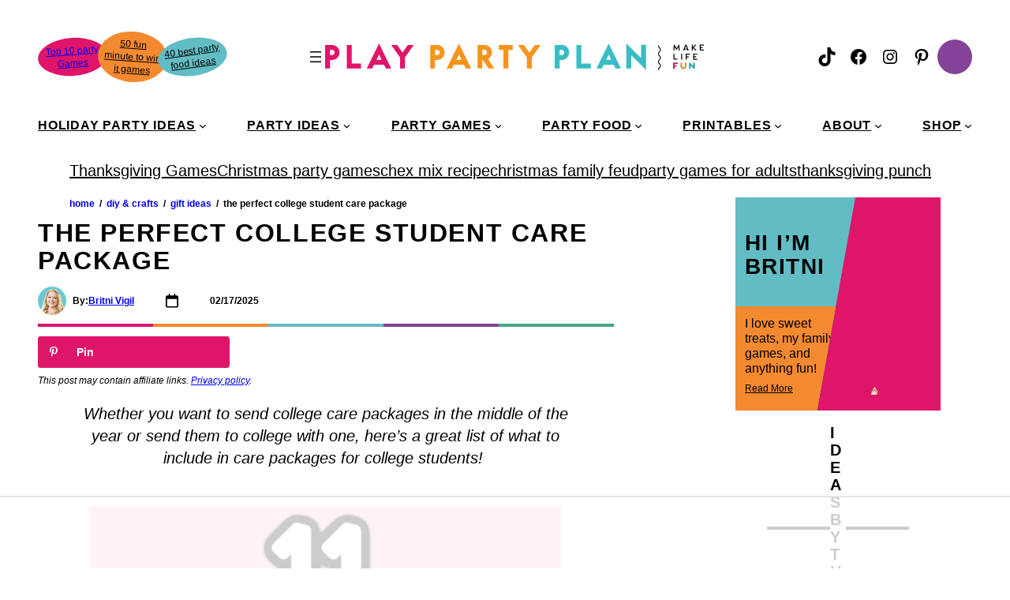

--- FILE ---
content_type: text/html; charset=UTF-8
request_url: https://www.playpartyplan.com/the-perfect-college-student-care-package/
body_size: 85209
content:
<!DOCTYPE html>
<html lang="en-US">
<head><meta charset="UTF-8" /><script>if(navigator.userAgent.match(/MSIE|Internet Explorer/i)||navigator.userAgent.match(/Trident\/7\..*?rv:11/i)){var href=document.location.href;if(!href.match(/[?&]nowprocket/)){if(href.indexOf("?")==-1){if(href.indexOf("#")==-1){document.location.href=href+"?nowprocket=1"}else{document.location.href=href.replace("#","?nowprocket=1#")}}else{if(href.indexOf("#")==-1){document.location.href=href+"&nowprocket=1"}else{document.location.href=href.replace("#","&nowprocket=1#")}}}}</script><script>(()=>{class RocketLazyLoadScripts{constructor(){this.v="2.0.4",this.userEvents=["keydown","keyup","mousedown","mouseup","mousemove","mouseover","mouseout","touchmove","touchstart","touchend","touchcancel","wheel","click","dblclick","input"],this.attributeEvents=["onblur","onclick","oncontextmenu","ondblclick","onfocus","onmousedown","onmouseenter","onmouseleave","onmousemove","onmouseout","onmouseover","onmouseup","onmousewheel","onscroll","onsubmit"]}async t(){this.i(),this.o(),/iP(ad|hone)/.test(navigator.userAgent)&&this.h(),this.u(),this.l(this),this.m(),this.k(this),this.p(this),this._(),await Promise.all([this.R(),this.L()]),this.lastBreath=Date.now(),this.S(this),this.P(),this.D(),this.O(),this.M(),await this.C(this.delayedScripts.normal),await this.C(this.delayedScripts.defer),await this.C(this.delayedScripts.async),await this.T(),await this.F(),await this.j(),await this.A(),window.dispatchEvent(new Event("rocket-allScriptsLoaded")),this.everythingLoaded=!0,this.lastTouchEnd&&await new Promise(t=>setTimeout(t,500-Date.now()+this.lastTouchEnd)),this.I(),this.H(),this.U(),this.W()}i(){this.CSPIssue=sessionStorage.getItem("rocketCSPIssue"),document.addEventListener("securitypolicyviolation",t=>{this.CSPIssue||"script-src-elem"!==t.violatedDirective||"data"!==t.blockedURI||(this.CSPIssue=!0,sessionStorage.setItem("rocketCSPIssue",!0))},{isRocket:!0})}o(){window.addEventListener("pageshow",t=>{this.persisted=t.persisted,this.realWindowLoadedFired=!0},{isRocket:!0}),window.addEventListener("pagehide",()=>{this.onFirstUserAction=null},{isRocket:!0})}h(){let t;function e(e){t=e}window.addEventListener("touchstart",e,{isRocket:!0}),window.addEventListener("touchend",function i(o){o.changedTouches[0]&&t.changedTouches[0]&&Math.abs(o.changedTouches[0].pageX-t.changedTouches[0].pageX)<10&&Math.abs(o.changedTouches[0].pageY-t.changedTouches[0].pageY)<10&&o.timeStamp-t.timeStamp<200&&(window.removeEventListener("touchstart",e,{isRocket:!0}),window.removeEventListener("touchend",i,{isRocket:!0}),"INPUT"===o.target.tagName&&"text"===o.target.type||(o.target.dispatchEvent(new TouchEvent("touchend",{target:o.target,bubbles:!0})),o.target.dispatchEvent(new MouseEvent("mouseover",{target:o.target,bubbles:!0})),o.target.dispatchEvent(new PointerEvent("click",{target:o.target,bubbles:!0,cancelable:!0,detail:1,clientX:o.changedTouches[0].clientX,clientY:o.changedTouches[0].clientY})),event.preventDefault()))},{isRocket:!0})}q(t){this.userActionTriggered||("mousemove"!==t.type||this.firstMousemoveIgnored?"keyup"===t.type||"mouseover"===t.type||"mouseout"===t.type||(this.userActionTriggered=!0,this.onFirstUserAction&&this.onFirstUserAction()):this.firstMousemoveIgnored=!0),"click"===t.type&&t.preventDefault(),t.stopPropagation(),t.stopImmediatePropagation(),"touchstart"===this.lastEvent&&"touchend"===t.type&&(this.lastTouchEnd=Date.now()),"click"===t.type&&(this.lastTouchEnd=0),this.lastEvent=t.type,t.composedPath&&t.composedPath()[0].getRootNode()instanceof ShadowRoot&&(t.rocketTarget=t.composedPath()[0]),this.savedUserEvents.push(t)}u(){this.savedUserEvents=[],this.userEventHandler=this.q.bind(this),this.userEvents.forEach(t=>window.addEventListener(t,this.userEventHandler,{passive:!1,isRocket:!0})),document.addEventListener("visibilitychange",this.userEventHandler,{isRocket:!0})}U(){this.userEvents.forEach(t=>window.removeEventListener(t,this.userEventHandler,{passive:!1,isRocket:!0})),document.removeEventListener("visibilitychange",this.userEventHandler,{isRocket:!0}),this.savedUserEvents.forEach(t=>{(t.rocketTarget||t.target).dispatchEvent(new window[t.constructor.name](t.type,t))})}m(){const t="return false",e=Array.from(this.attributeEvents,t=>"data-rocket-"+t),i="["+this.attributeEvents.join("],[")+"]",o="[data-rocket-"+this.attributeEvents.join("],[data-rocket-")+"]",s=(e,i,o)=>{o&&o!==t&&(e.setAttribute("data-rocket-"+i,o),e["rocket"+i]=new Function("event",o),e.setAttribute(i,t))};new MutationObserver(t=>{for(const n of t)"attributes"===n.type&&(n.attributeName.startsWith("data-rocket-")||this.everythingLoaded?n.attributeName.startsWith("data-rocket-")&&this.everythingLoaded&&this.N(n.target,n.attributeName.substring(12)):s(n.target,n.attributeName,n.target.getAttribute(n.attributeName))),"childList"===n.type&&n.addedNodes.forEach(t=>{if(t.nodeType===Node.ELEMENT_NODE)if(this.everythingLoaded)for(const i of[t,...t.querySelectorAll(o)])for(const t of i.getAttributeNames())e.includes(t)&&this.N(i,t.substring(12));else for(const e of[t,...t.querySelectorAll(i)])for(const t of e.getAttributeNames())this.attributeEvents.includes(t)&&s(e,t,e.getAttribute(t))})}).observe(document,{subtree:!0,childList:!0,attributeFilter:[...this.attributeEvents,...e]})}I(){this.attributeEvents.forEach(t=>{document.querySelectorAll("[data-rocket-"+t+"]").forEach(e=>{this.N(e,t)})})}N(t,e){const i=t.getAttribute("data-rocket-"+e);i&&(t.setAttribute(e,i),t.removeAttribute("data-rocket-"+e))}k(t){Object.defineProperty(HTMLElement.prototype,"onclick",{get(){return this.rocketonclick||null},set(e){this.rocketonclick=e,this.setAttribute(t.everythingLoaded?"onclick":"data-rocket-onclick","this.rocketonclick(event)")}})}S(t){function e(e,i){let o=e[i];e[i]=null,Object.defineProperty(e,i,{get:()=>o,set(s){t.everythingLoaded?o=s:e["rocket"+i]=o=s}})}e(document,"onreadystatechange"),e(window,"onload"),e(window,"onpageshow");try{Object.defineProperty(document,"readyState",{get:()=>t.rocketReadyState,set(e){t.rocketReadyState=e},configurable:!0}),document.readyState="loading"}catch(t){console.log("WPRocket DJE readyState conflict, bypassing")}}l(t){this.originalAddEventListener=EventTarget.prototype.addEventListener,this.originalRemoveEventListener=EventTarget.prototype.removeEventListener,this.savedEventListeners=[],EventTarget.prototype.addEventListener=function(e,i,o){o&&o.isRocket||!t.B(e,this)&&!t.userEvents.includes(e)||t.B(e,this)&&!t.userActionTriggered||e.startsWith("rocket-")||t.everythingLoaded?t.originalAddEventListener.call(this,e,i,o):(t.savedEventListeners.push({target:this,remove:!1,type:e,func:i,options:o}),"mouseenter"!==e&&"mouseleave"!==e||t.originalAddEventListener.call(this,e,t.savedUserEvents.push,o))},EventTarget.prototype.removeEventListener=function(e,i,o){o&&o.isRocket||!t.B(e,this)&&!t.userEvents.includes(e)||t.B(e,this)&&!t.userActionTriggered||e.startsWith("rocket-")||t.everythingLoaded?t.originalRemoveEventListener.call(this,e,i,o):t.savedEventListeners.push({target:this,remove:!0,type:e,func:i,options:o})}}J(t,e){this.savedEventListeners=this.savedEventListeners.filter(i=>{let o=i.type,s=i.target||window;return e!==o||t!==s||(this.B(o,s)&&(i.type="rocket-"+o),this.$(i),!1)})}H(){EventTarget.prototype.addEventListener=this.originalAddEventListener,EventTarget.prototype.removeEventListener=this.originalRemoveEventListener,this.savedEventListeners.forEach(t=>this.$(t))}$(t){t.remove?this.originalRemoveEventListener.call(t.target,t.type,t.func,t.options):this.originalAddEventListener.call(t.target,t.type,t.func,t.options)}p(t){let e;function i(e){return t.everythingLoaded?e:e.split(" ").map(t=>"load"===t||t.startsWith("load.")?"rocket-jquery-load":t).join(" ")}function o(o){function s(e){const s=o.fn[e];o.fn[e]=o.fn.init.prototype[e]=function(){return this[0]===window&&t.userActionTriggered&&("string"==typeof arguments[0]||arguments[0]instanceof String?arguments[0]=i(arguments[0]):"object"==typeof arguments[0]&&Object.keys(arguments[0]).forEach(t=>{const e=arguments[0][t];delete arguments[0][t],arguments[0][i(t)]=e})),s.apply(this,arguments),this}}if(o&&o.fn&&!t.allJQueries.includes(o)){const e={DOMContentLoaded:[],"rocket-DOMContentLoaded":[]};for(const t in e)document.addEventListener(t,()=>{e[t].forEach(t=>t())},{isRocket:!0});o.fn.ready=o.fn.init.prototype.ready=function(i){function s(){parseInt(o.fn.jquery)>2?setTimeout(()=>i.bind(document)(o)):i.bind(document)(o)}return"function"==typeof i&&(t.realDomReadyFired?!t.userActionTriggered||t.fauxDomReadyFired?s():e["rocket-DOMContentLoaded"].push(s):e.DOMContentLoaded.push(s)),o([])},s("on"),s("one"),s("off"),t.allJQueries.push(o)}e=o}t.allJQueries=[],o(window.jQuery),Object.defineProperty(window,"jQuery",{get:()=>e,set(t){o(t)}})}P(){const t=new Map;document.write=document.writeln=function(e){const i=document.currentScript,o=document.createRange(),s=i.parentElement;let n=t.get(i);void 0===n&&(n=i.nextSibling,t.set(i,n));const c=document.createDocumentFragment();o.setStart(c,0),c.appendChild(o.createContextualFragment(e)),s.insertBefore(c,n)}}async R(){return new Promise(t=>{this.userActionTriggered?t():this.onFirstUserAction=t})}async L(){return new Promise(t=>{document.addEventListener("DOMContentLoaded",()=>{this.realDomReadyFired=!0,t()},{isRocket:!0})})}async j(){return this.realWindowLoadedFired?Promise.resolve():new Promise(t=>{window.addEventListener("load",t,{isRocket:!0})})}M(){this.pendingScripts=[];this.scriptsMutationObserver=new MutationObserver(t=>{for(const e of t)e.addedNodes.forEach(t=>{"SCRIPT"!==t.tagName||t.noModule||t.isWPRocket||this.pendingScripts.push({script:t,promise:new Promise(e=>{const i=()=>{const i=this.pendingScripts.findIndex(e=>e.script===t);i>=0&&this.pendingScripts.splice(i,1),e()};t.addEventListener("load",i,{isRocket:!0}),t.addEventListener("error",i,{isRocket:!0}),setTimeout(i,1e3)})})})}),this.scriptsMutationObserver.observe(document,{childList:!0,subtree:!0})}async F(){await this.X(),this.pendingScripts.length?(await this.pendingScripts[0].promise,await this.F()):this.scriptsMutationObserver.disconnect()}D(){this.delayedScripts={normal:[],async:[],defer:[]},document.querySelectorAll("script[type$=rocketlazyloadscript]").forEach(t=>{t.hasAttribute("data-rocket-src")?t.hasAttribute("async")&&!1!==t.async?this.delayedScripts.async.push(t):t.hasAttribute("defer")&&!1!==t.defer||"module"===t.getAttribute("data-rocket-type")?this.delayedScripts.defer.push(t):this.delayedScripts.normal.push(t):this.delayedScripts.normal.push(t)})}async _(){await this.L();let t=[];document.querySelectorAll("script[type$=rocketlazyloadscript][data-rocket-src]").forEach(e=>{let i=e.getAttribute("data-rocket-src");if(i&&!i.startsWith("data:")){i.startsWith("//")&&(i=location.protocol+i);try{const o=new URL(i).origin;o!==location.origin&&t.push({src:o,crossOrigin:e.crossOrigin||"module"===e.getAttribute("data-rocket-type")})}catch(t){}}}),t=[...new Map(t.map(t=>[JSON.stringify(t),t])).values()],this.Y(t,"preconnect")}async G(t){if(await this.K(),!0!==t.noModule||!("noModule"in HTMLScriptElement.prototype))return new Promise(e=>{let i;function o(){(i||t).setAttribute("data-rocket-status","executed"),e()}try{if(navigator.userAgent.includes("Firefox/")||""===navigator.vendor||this.CSPIssue)i=document.createElement("script"),[...t.attributes].forEach(t=>{let e=t.nodeName;"type"!==e&&("data-rocket-type"===e&&(e="type"),"data-rocket-src"===e&&(e="src"),i.setAttribute(e,t.nodeValue))}),t.text&&(i.text=t.text),t.nonce&&(i.nonce=t.nonce),i.hasAttribute("src")?(i.addEventListener("load",o,{isRocket:!0}),i.addEventListener("error",()=>{i.setAttribute("data-rocket-status","failed-network"),e()},{isRocket:!0}),setTimeout(()=>{i.isConnected||e()},1)):(i.text=t.text,o()),i.isWPRocket=!0,t.parentNode.replaceChild(i,t);else{const i=t.getAttribute("data-rocket-type"),s=t.getAttribute("data-rocket-src");i?(t.type=i,t.removeAttribute("data-rocket-type")):t.removeAttribute("type"),t.addEventListener("load",o,{isRocket:!0}),t.addEventListener("error",i=>{this.CSPIssue&&i.target.src.startsWith("data:")?(console.log("WPRocket: CSP fallback activated"),t.removeAttribute("src"),this.G(t).then(e)):(t.setAttribute("data-rocket-status","failed-network"),e())},{isRocket:!0}),s?(t.fetchPriority="high",t.removeAttribute("data-rocket-src"),t.src=s):t.src="data:text/javascript;base64,"+window.btoa(unescape(encodeURIComponent(t.text)))}}catch(i){t.setAttribute("data-rocket-status","failed-transform"),e()}});t.setAttribute("data-rocket-status","skipped")}async C(t){const e=t.shift();return e?(e.isConnected&&await this.G(e),this.C(t)):Promise.resolve()}O(){this.Y([...this.delayedScripts.normal,...this.delayedScripts.defer,...this.delayedScripts.async],"preload")}Y(t,e){this.trash=this.trash||[];let i=!0;var o=document.createDocumentFragment();t.forEach(t=>{const s=t.getAttribute&&t.getAttribute("data-rocket-src")||t.src;if(s&&!s.startsWith("data:")){const n=document.createElement("link");n.href=s,n.rel=e,"preconnect"!==e&&(n.as="script",n.fetchPriority=i?"high":"low"),t.getAttribute&&"module"===t.getAttribute("data-rocket-type")&&(n.crossOrigin=!0),t.crossOrigin&&(n.crossOrigin=t.crossOrigin),t.integrity&&(n.integrity=t.integrity),t.nonce&&(n.nonce=t.nonce),o.appendChild(n),this.trash.push(n),i=!1}}),document.head.appendChild(o)}W(){this.trash.forEach(t=>t.remove())}async T(){try{document.readyState="interactive"}catch(t){}this.fauxDomReadyFired=!0;try{await this.K(),this.J(document,"readystatechange"),document.dispatchEvent(new Event("rocket-readystatechange")),await this.K(),document.rocketonreadystatechange&&document.rocketonreadystatechange(),await this.K(),this.J(document,"DOMContentLoaded"),document.dispatchEvent(new Event("rocket-DOMContentLoaded")),await this.K(),this.J(window,"DOMContentLoaded"),window.dispatchEvent(new Event("rocket-DOMContentLoaded"))}catch(t){console.error(t)}}async A(){try{document.readyState="complete"}catch(t){}try{await this.K(),this.J(document,"readystatechange"),document.dispatchEvent(new Event("rocket-readystatechange")),await this.K(),document.rocketonreadystatechange&&document.rocketonreadystatechange(),await this.K(),this.J(window,"load"),window.dispatchEvent(new Event("rocket-load")),await this.K(),window.rocketonload&&window.rocketonload(),await this.K(),this.allJQueries.forEach(t=>t(window).trigger("rocket-jquery-load")),await this.K(),this.J(window,"pageshow");const t=new Event("rocket-pageshow");t.persisted=this.persisted,window.dispatchEvent(t),await this.K(),window.rocketonpageshow&&window.rocketonpageshow({persisted:this.persisted})}catch(t){console.error(t)}}async K(){Date.now()-this.lastBreath>45&&(await this.X(),this.lastBreath=Date.now())}async X(){return document.hidden?new Promise(t=>setTimeout(t)):new Promise(t=>requestAnimationFrame(t))}B(t,e){return e===document&&"readystatechange"===t||(e===document&&"DOMContentLoaded"===t||(e===window&&"DOMContentLoaded"===t||(e===window&&"load"===t||e===window&&"pageshow"===t)))}static run(){(new RocketLazyLoadScripts).t()}}RocketLazyLoadScripts.run()})();</script>
	
	<script data-no-optimize="1" data-cfasync="false">!function(){"use strict";const t={adt_ei:{identityApiKey:"plainText",source:"url",type:"plaintext",priority:1},adt_eih:{identityApiKey:"sha256",source:"urlh",type:"hashed",priority:2},sh_kit:{identityApiKey:"sha256",source:"urlhck",type:"hashed",priority:3}},e=Object.keys(t);function i(t){return function(t){const e=t.match(/((?=([a-z0-9._!#$%+^&*()[\]<>-]+))\2@[a-z0-9._-]+\.[a-z0-9._-]+)/gi);return e?e[0]:""}(function(t){return t.replace(/\s/g,"")}(t.toLowerCase()))}!async function(){const n=new URL(window.location.href),o=n.searchParams;let a=null;const r=Object.entries(t).sort(([,t],[,e])=>t.priority-e.priority).map(([t])=>t);for(const e of r){const n=o.get(e),r=t[e];if(!n||!r)continue;const c=decodeURIComponent(n),d="plaintext"===r.type&&i(c),s="hashed"===r.type&&c;if(d||s){a={value:c,config:r};break}}if(a){const{value:t,config:e}=a;window.adthrive=window.adthrive||{},window.adthrive.cmd=window.adthrive.cmd||[],window.adthrive.cmd.push(function(){window.adthrive.identityApi({source:e.source,[e.identityApiKey]:t},({success:i,data:n})=>{i?window.adthrive.log("info","Plugin","detectEmails",`Identity API called with ${e.type} email: ${t}`,n):window.adthrive.log("warning","Plugin","detectEmails",`Failed to call Identity API with ${e.type} email: ${t}`,n)})})}!function(t,e){const i=new URL(e);t.forEach(t=>i.searchParams.delete(t)),history.replaceState(null,"",i.toString())}(e,n)}()}();
</script><meta name="viewport" content="width=device-width, initial-scale=1" />
<meta name='robots' content='index, follow, max-image-preview:large, max-snippet:-1, max-video-preview:-1' />
	<style>img:is([sizes="auto" i], [sizes^="auto," i]) { contain-intrinsic-size: 3000px 1500px }</style>
	<style data-no-optimize="1" data-cfasync="false">
	.adthrive-ad {
		margin-top: 10px;
		margin-bottom: 10px;
		text-align: center;
		overflow-x: visible;
		clear: both;
		line-height: 0;
	}
	.adthrive-device-desktop .adthrive-recipe,
.adthrive-device-tablet .adthrive-recipe {
	float: right;
	clear: right;
	margin-left: 10px;
}
.adthrive-device-desktop .adthrive-recipe:not(.adthrive-recipe-1),
.adthrive-device-tablet .adthrive-recipe:not(.adthrive-recipe-1) {
margin: 10px auto;
}

/* print preview ads */
body.wprm-print-recipe .adthrive-header {
max-width: 970px;
margin: 15px auto;
}
body.wprm-print-recipe .adthrive-sidebar {
position: fixed;
top: 105px;
right: 5px;
}
@media (min-width: 1625px) {
body.wprm-print-recipe .adthrive-sidebar {
top: 5px;
}
}
@media (max-width: 1299px) {
body.wprm-print-recipe .wprm-recipe,
body.wprm-print-recipe #wprm-print-header {
margin-left: 25px!important;
}
body.wprm-print-recipe #wprm-print-header {
max-width: 650px!important;
}
}
/* END print preview ads */

/*
body.archive .adthrive-content,
body.category .adthrive-content{
flex: 0 0 100% !important;
} */

body.archive .adthrive-content,
body.category .adthrive-content {
  grid-column: 1 / -1;
}

/*
.adthrive-sticky-container > div{
top:35px!important;
} */

/* Top Center White Background */
.adthrive-collapse-mobile-background {
background-color: #fff!important;
}
.adthrive-top-collapse-close > svg > * {
stroke: black;
font-family: sans-serif;
}
.adthrive-top-collapse-wrapper-video-title,
.adthrive-top-collapse-wrapper-bar a a.adthrive-learn-more-link {
color: black!important;
}
/* END top center white background */



/* Mobile Sticky Video Player Defaults */
.adthrive-collapse-mobile-background {
max-height:153px;
}
.adthrive-player-position.adthrive-collapse-mobile.adthrive-collapse-top-center.adthrive-player-without-wrapper-text {
padding-top:0px !important;
}
/* END Mobile Sticky Video Player Defaults */

/* Disable ads on printed pages */
@media print {
	div[data-gg-moat], 
	body[data-gg-moat], 
	iframe[data-gg-moat-ifr],
	div[class*="kargo-ad"],
	.adthrive-ad,
	.adthrive-comscore {
		display: none!important;
		height: 0px;
		width: 0px;
		visibility: hidden;
	}
}
/* END disable ads on printed pages */

/* Raptive - Hide Google reCAPTCHA Badge 1-8-24 */
.grecaptcha-badge {
visibility: hidden !important;
}

body.adthrive-device-phone .adthrive-content > div,
body.adthrive-device-phone .adthrive-recipe > div {
top: 100px!important;
}

body.single .adthrive-device-desktop .adthrive-content {
min-height: 250px!important;
}

.adthrive-content {
align-content: center !important;
}
</style>
<script data-no-optimize="1" data-cfasync="false">
	window.adthriveCLS = {
		enabledLocations: ['Content', 'Recipe'],
		injectedSlots: [],
		injectedFromPlugin: true,
		branch: '38ff822',bucket: 'prod',			};
	window.adthriveCLS.siteAds = {"betaTester":true,"targeting":[{"value":"652815a948db524cd86a9c29","key":"siteId"},{"value":"6233884d44a8ab7088b287ce","key":"organizationId"},{"value":"Play Party Plan","key":"siteName"},{"value":"AdThrive Edge","key":"service"},{"value":"on","key":"bidding"},{"value":["Lifestyle"],"key":"verticals"}],"siteUrl":"https://www.playpartyplan.com/","siteId":"652815a948db524cd86a9c29","siteName":"Play Party Plan","breakpoints":{"tablet":768,"desktop":1024},"cloudflare":{"version":"b770817"},"adUnits":[{"sequence":9,"thirdPartyAdUnitName":null,"targeting":[{"value":["Sidebar"],"key":"location"},{"value":true,"key":"sticky"}],"devices":["desktop"],"name":"Sidebar_9","sticky":true,"location":"Sidebar","dynamic":{"pageSelector":"","spacing":0,"max":1,"lazyMax":null,"enable":true,"lazy":false,"elementSelector":".is-sidebar","skip":0,"classNames":[],"position":"beforeend","every":1,"enabled":true},"stickyOverlapSelector":".site-footer-before","adSizes":[[160,600],[336,280],[320,50],[300,600],[250,250],[1,1],[320,100],[300,1050],[300,50],[300,420],[300,250]],"priority":291,"autosize":true},{"sequence":null,"thirdPartyAdUnitName":null,"targeting":[{"value":["Content"],"key":"location"}],"devices":["desktop","tablet","phone"],"name":"Content","sticky":false,"location":"Content","dynamic":{"pageSelector":"body.archive, body.category","spacing":0,"max":0,"lazyMax":9,"enable":true,"lazy":true,"elementSelector":".wp-block-post:nth-of-type(8n)","skip":0,"classNames":[],"position":"afterend","every":1,"enabled":true},"stickyOverlapSelector":"","adSizes":[[728,90],[336,280],[320,50],[468,60],[970,90],[250,250],[1,1],[320,100],[970,250],[1,2],[300,50],[300,300],[552,334],[728,250],[300,250]],"priority":199,"autosize":true},{"sequence":null,"thirdPartyAdUnitName":null,"targeting":[{"value":["Content"],"key":"location"}],"devices":["desktop"],"name":"Content","sticky":false,"location":"Content","dynamic":{"pageSelector":"body.single, body.page:not(.home)","spacing":0,"max":6,"lazyMax":93,"enable":true,"lazy":true,"elementSelector":".entry-content > *:not(h2):not(h3):not(h4):not(.custom-block-heading):not(.dpsp-post-pinterest-image-hidden):not(#dpsp-post-content-markup):not(#savetherecipe):not(script):not(style):not(.wp-block-group) + *:not(ol):not(ul):not(.dpsp-post-pinterest-image-hidden):not(#dpsp-post-content-markup):not(script):not(style):not(.wp-block-group),\n.entry-content .wp-block-group.tipbox + *,\n.entry-content > .wp-block-group:not(.tipbox):not(.is-content-justification-left):not(.is-nowrap):not(.has-box-shadow):not(.custom-block-heading) > *:not(h2):not(h3):not(h4):not(script):not(style):not(.is-content-justification-left):not(.is-nowrap):not(.dpsp-post-pinterest-image-hidden):not(#dpsp-post-content-markup):not(script):not(style) + *:not(ol):not(ul):not(.wp-block-buttons):not(.dpsp-post-pinterest-image-hidden):not(#dpsp-post-content-markup):not(script):not(style),\n.entry-content .wprm-recipe-roundup-item + *","skip":3,"classNames":[],"position":"beforebegin","every":1,"enabled":true},"stickyOverlapSelector":"","adSizes":[[728,90],[336,280],[320,50],[468,60],[970,90],[250,250],[1,1],[320,100],[970,250],[1,2],[300,50],[300,300],[552,334],[728,250],[300,250]],"priority":199,"autosize":true},{"sequence":null,"thirdPartyAdUnitName":null,"targeting":[{"value":["Content"],"key":"location"}],"devices":["tablet","phone"],"name":"Content","sticky":false,"location":"Content","dynamic":{"pageSelector":"body.single, body.page:not(.home)","spacing":0,"max":3,"lazyMax":69,"enable":true,"lazy":true,"elementSelector":".entry-content > *:not(h2):not(h3):not(h4):not(.custom-block-heading):not(.dpsp-post-pinterest-image-hidden):not(#dpsp-post-content-markup):not(#savetherecipe):not(script):not(style):not(.wp-block-group) + *:not(ol):not(ul):not(.dpsp-post-pinterest-image-hidden):not(#dpsp-post-content-markup):not(script):not(style):not(.wp-block-group),\n.entry-content .wp-block-group.tipbox + *,\n.entry-content > .wp-block-group:not(.tipbox):not(.is-content-justification-left):not(.is-nowrap):not(.has-box-shadow):not(.custom-block-heading) > *:not(h2):not(h3):not(h4):not(script):not(style):not(.is-content-justification-left):not(.is-nowrap):not(.dpsp-post-pinterest-image-hidden):not(#dpsp-post-content-markup):not(script):not(style) + *:not(ol):not(ul):not(.wp-block-buttons):not(.dpsp-post-pinterest-image-hidden):not(#dpsp-post-content-markup):not(script):not(style),\n.entry-content .wprm-recipe-roundup-item + *","skip":3,"classNames":[],"position":"beforebegin","every":1,"enabled":true},"stickyOverlapSelector":"","adSizes":[[728,90],[336,280],[320,50],[468,60],[970,90],[250,250],[1,1],[320,100],[970,250],[1,2],[300,50],[300,300],[552,334],[728,250],[300,250]],"priority":199,"autosize":true},{"sequence":1,"thirdPartyAdUnitName":null,"targeting":[{"value":["Recipe"],"key":"location"}],"devices":["desktop","tablet"],"name":"Recipe_1","sticky":false,"location":"Recipe","dynamic":{"pageSelector":"","spacing":0.7,"max":2,"lazyMax":2,"enable":true,"lazy":true,"elementSelector":".wprm-recipe-ingredients-container li, .wprm-recipe-instructions-container li, .wprm-recipe-notes-container li, .wprm-recipe-notes-container p, .wprm-recipe-notes-container span, .wprm-recipe-notes span, .wprm-nutrition-label-container","skip":0,"classNames":[],"position":"beforebegin","every":1,"enabled":true},"stickyOverlapSelector":"","adSizes":[[320,50],[250,250],[1,1],[320,100],[1,2],[300,50],[320,300],[300,390],[300,250]],"priority":-101,"autosize":true},{"sequence":5,"thirdPartyAdUnitName":null,"targeting":[{"value":["Recipe"],"key":"location"}],"devices":["phone"],"name":"Recipe_5","sticky":false,"location":"Recipe","dynamic":{"pageSelector":"","spacing":0,"max":0,"lazyMax":1,"enable":true,"lazy":true,"elementSelector":".wprm-recipe-ingredients-container","skip":0,"classNames":[],"position":"beforebegin","every":1,"enabled":true},"stickyOverlapSelector":"","adSizes":[[320,50],[250,250],[1,1],[320,100],[1,2],[300,50],[320,300],[300,390],[300,250]],"priority":-105,"autosize":true},{"sequence":1,"thirdPartyAdUnitName":null,"targeting":[{"value":["Recipe"],"key":"location"}],"devices":["phone"],"name":"Recipe_1","sticky":false,"location":"Recipe","dynamic":{"pageSelector":"body:not(.wprm-print-recipe)","spacing":0.85,"max":1,"lazyMax":2,"enable":true,"lazy":true,"elementSelector":".wprm-recipe-ingredients-container, .wprm-recipe-instructions-container, .wprm-recipe-instruction-group, .wprm-nutrition-label-container, .wprm-recipe-equipment-container,  .wprm-recipe-notes span","skip":0,"classNames":[],"position":"afterend","every":1,"enabled":true},"stickyOverlapSelector":"","adSizes":[[320,50],[250,250],[1,1],[320,100],[1,2],[300,50],[320,300],[300,390],[300,250]],"priority":-101,"autosize":true},{"sequence":null,"thirdPartyAdUnitName":null,"targeting":[{"value":["Below Post"],"key":"location"}],"devices":["desktop","tablet","phone"],"name":"Below_Post","sticky":false,"location":"Below Post","dynamic":{"pageSelector":"","spacing":1,"max":0,"lazyMax":2,"enable":true,"lazy":true,"elementSelector":".comment-respond, .wp-block-comments .comment","skip":0,"classNames":[],"position":"afterend","every":1,"enabled":true},"stickyOverlapSelector":"","adSizes":[[728,90],[336,280],[320,50],[468,60],[250,250],[1,1],[320,100],[970,250],[728,250],[300,250]],"priority":99,"autosize":true},{"sequence":null,"thirdPartyAdUnitName":null,"targeting":[{"value":["Footer"],"key":"location"},{"value":true,"key":"sticky"}],"devices":["desktop","phone","tablet"],"name":"Footer","sticky":true,"location":"Footer","dynamic":{"pageSelector":"","spacing":0,"max":1,"lazyMax":null,"enable":true,"lazy":false,"elementSelector":"body","skip":0,"classNames":[],"position":"beforeend","every":1,"enabled":true},"stickyOverlapSelector":"","adSizes":[[320,50],[320,100],[728,90],[970,90],[468,60],[1,1],[300,50]],"priority":-1,"autosize":true},{"sequence":null,"thirdPartyAdUnitName":null,"targeting":[{"value":["Header"],"key":"location"}],"devices":["desktop","tablet","phone"],"name":"Header","sticky":false,"location":"Header","dynamic":{"pageSelector":"body.wprm-print-recipe","spacing":0,"max":1,"lazyMax":null,"enable":true,"lazy":false,"elementSelector":"body","skip":0,"classNames":[],"position":"afterbegin","every":1,"enabled":true},"stickyOverlapSelector":"","adSizes":[[1,1],[300,50],[320,50],[320,100],[468,60],[728,90],[970,90]],"priority":399,"autosize":true},{"sequence":9,"thirdPartyAdUnitName":null,"targeting":[{"value":["Sidebar"],"key":"location"}],"devices":["desktop"],"name":"Sidebar_9","sticky":false,"location":"Sidebar","dynamic":{"pageSelector":"body.wprm-print-recipe","spacing":0,"max":1,"lazyMax":null,"enable":true,"lazy":false,"elementSelector":"body","skip":0,"classNames":[],"position":"beforeend","every":1,"enabled":true},"stickyOverlapSelector":"","adSizes":[[160,600],[336,280],[320,50],[300,600],[250,250],[1,1],[320,100],[300,1050],[300,50],[300,420],[300,250]],"priority":291,"autosize":true},{"sequence":1,"thirdPartyAdUnitName":null,"targeting":[{"value":["Recipe"],"key":"location"}],"devices":["phone"],"name":"Recipe_1","sticky":false,"location":"Recipe","dynamic":{"pageSelector":"body.wprm-print-recipe","spacing":1,"max":1,"lazyMax":3,"enable":true,"lazy":true,"elementSelector":".wprm-recipe-ingredients-container, .wprm-recipe-instructions-container, .wprm-recipe-instruction-group, .wprm-nutrition-label-container,  .wprm-recipe-notes span","skip":0,"classNames":[],"position":"afterend","every":1,"enabled":true},"stickyOverlapSelector":"","adSizes":[[320,50],[250,250],[1,1],[320,100],[1,2],[300,50],[320,300],[300,390],[300,250]],"priority":-101,"autosize":true}],"adDensityLayout":{"mobile":{"adDensity":0.2,"onePerViewport":false},"pageOverrides":[{"mobile":{"adDensity":0.99,"onePerViewport":false},"note":null,"pageSelector":"body.archive, body.category","desktop":{"adDensity":0.99,"onePerViewport":false}},{"mobile":{"adDensity":0.3,"onePerViewport":false},"note":null,"pageSelector":"body.postid-21220","desktop":{"adDensity":0.3,"onePerViewport":false}}],"desktop":{"adDensity":0.18,"onePerViewport":false}},"adDensityEnabled":true,"siteExperiments":[],"adTypes":{"sponsorTileDesktop":true,"interscrollerDesktop":true,"nativeBelowPostDesktop":true,"miniscroller":true,"largeFormatsMobile":true,"nativeMobileContent":true,"inRecipeRecommendationMobile":true,"nativeMobileRecipe":true,"sponsorTileMobile":true,"expandableCatalogAdsMobile":true,"frameAdsMobile":true,"outstreamMobile":true,"nativeHeaderMobile":true,"frameAdsDesktop":true,"inRecipeRecommendationDesktop":true,"expandableFooterDesktop":true,"nativeDesktopContent":true,"outstreamDesktop":true,"animatedFooter":true,"skylineHeader":true,"expandableFooter":true,"nativeDesktopSidebar":true,"videoFootersMobile":true,"videoFootersDesktop":true,"interscroller":true,"nativeDesktopRecipe":true,"nativeHeaderDesktop":true,"nativeBelowPostMobile":true,"expandableCatalogAdsDesktop":true,"largeFormatsDesktop":true},"adOptions":{"theTradeDesk":true,"rtbhouse":true,"undertone":true,"sidebarConfig":{"dynamicStickySidebar":{"minHeight":2400,"enabled":true,"blockedSelectors":[]}},"footerCloseButton":true,"teads":true,"seedtag":true,"pmp":true,"thirtyThreeAcross":true,"sharethrough":true,"optimizeVideoPlayersForEarnings":true,"removeVideoTitleWrapper":true,"pubMatic":true,"contentTermsFooterEnabled":true,"infiniteScroll":false,"longerVideoAdPod":true,"yahoossp":true,"spa":false,"stickyContainerConfig":{"recipeDesktop":{"minHeight":null,"enabled":false},"blockedSelectors":[],"stickyHeaderSelectors":[],"content":{"minHeight":null,"enabled":false},"recipeMobile":{"minHeight":null,"enabled":false}},"sonobi":true,"gatedPrint":{"printClasses":[],"siteEmailServiceProviderId":"77073a66-ac25-45f1-9452-7de879159ec3","defaultOptIn":true,"enabled":true,"newsletterPromptEnabled":true},"yieldmo":true,"footerSelector":"","consentMode":{"enabled":false,"customVendorList":""},"amazonUAM":true,"gamMCMEnabled":true,"gamMCMChildNetworkCode":"22609018445","rubicon":true,"conversant":true,"openx":true,"customCreativeEnabled":true,"secColor":"#000000","unruly":true,"mediaGrid":true,"bRealTime":true,"adInViewTime":null,"gumgum":true,"comscoreFooter":true,"desktopInterstitial":false,"amx":true,"footerCloseButtonDesktop":false,"ozone":true,"isAutoOptimized":false,"adform":true,"comscoreTAL":true,"targetaff":false,"bgColor":"#FFFFFF","advancePlaylistOptions":{"playlistPlayer":{"enabled":true},"relatedPlayer":{"enabled":true,"applyToFirst":true}},"kargo":true,"liveRampATS":true,"footerCloseButtonMobile":false,"interstitialBlockedPageSelectors":"","prioritizeShorterVideoAds":true,"allowSmallerAdSizes":true,"blis":true,"wakeLock":{"desktopEnabled":true,"mobileValue":15,"mobileEnabled":true,"desktopValue":30},"mobileInterstitial":false,"tripleLift":true,"sensitiveCategories":["alc","ast","cbd","cosm","dat","gamc","pol","rel","sst","ssr","srh","ske","tob","wtl"],"liveRamp":true,"adthriveEmailIdentity":true,"criteo":true,"nativo":true,"infiniteScrollOptions":{"selector":"","heightThreshold":0},"siteAttributes":{"mobileHeaderSelectors":[],"desktopHeaderSelectors":[]},"dynamicContentSlotLazyLoading":true,"clsOptimizedAds":true,"ogury":true,"verticals":["Lifestyle"],"inImage":false,"stackadapt":true,"usCMP":{"defaultOptIn":false,"enabled":false,"regions":[]},"advancePlaylist":true,"medianet":true,"delayLoading":true,"inImageZone":null,"appNexus":true,"rise":true,"liveRampId":"","infiniteScrollRefresh":false,"indexExchange":true},"siteAdsProfiles":[],"thirdPartySiteConfig":{"partners":{"discounts":[]}},"featureRollouts":{"ad-fit-width":{"featureRolloutId":36,"data":null,"enabled":true},"disable-delay-loading-good-cwv":{"featureRolloutId":43,"data":null,"enabled":true}},"videoPlayers":{"contextual":{"autoplayCollapsibleEnabled":false,"overrideEmbedLocation":false,"defaultPlayerType":"static"},"videoEmbed":"wordpress","footerSelector":"","contentSpecificPlaylists":[{"isDraft":false,"playlistId":"vWhyCYkN","categories":["disney-travel"]},{"isDraft":false,"playlistId":"gsLDsPQo","categories":["halloween-party-ideas"],"shuffle":true}],"players":[{"playlistId":"oQ3amU3s","pageSelector":"body.single, body.page-id-23892, body.page-id-56911, body.page-id-25006","devices":["desktop"],"description":"","skip":0,"title":"MY LATEST VIDEOS","type":"stickyPlaylist","enabled":true,"formattedType":"Sticky Playlist","elementSelector":".entry-content > img, .entry-content > figure, .entry-content > p:has(img), .entry-content > h2:has(img), .entry-content .wp-block-image","id":4084569,"position":"afterend","saveVideoCloseState":false,"shuffle":false,"adPlayerTitle":"MY LATEST VIDEOS","mobileHeaderSelector":null,"playerId":"qF9hbkxh"},{"playlistId":"oQ3amU3s","pageSelector":"body.single, body.page-id-23892, body.page-id-56911, body.page-id-25006","devices":["mobile"],"mobileLocation":"top-center","description":"","skip":0,"title":"MY LATEST VIDEOS","type":"stickyPlaylist","enabled":true,"formattedType":"Sticky Playlist","elementSelector":".entry-content > img, .entry-content > figure, .entry-content > p:has(img), .entry-content > h2:has(img), .entry-content .wp-block-image","id":4084570,"position":"afterend","saveVideoCloseState":false,"shuffle":false,"adPlayerTitle":"MY LATEST VIDEOS","mobileHeaderSelector":".site-header","playerId":"qF9hbkxh"},{"playlistId":"oQ3amU3s","pageSelector":"","devices":["mobile","desktop"],"description":"","skip":0,"title":"Stationary related player - desktop and mobile","type":"stationaryRelated","enabled":true,"formattedType":"Stationary Related","elementSelector":"","id":4084568,"position":"","saveVideoCloseState":false,"shuffle":false,"adPlayerTitle":"Stationary related player - desktop and mobile","playerId":"qF9hbkxh"}],"partners":{"theTradeDesk":true,"unruly":true,"mediaGrid":true,"undertone":true,"gumgum":true,"seedtag":true,"amx":true,"ozone":true,"adform":true,"pmp":true,"kargo":true,"connatix":true,"stickyOutstream":{"desktop":{"enabled":true},"blockedPageSelectors":"","mobileLocation":"bottom-left","allowOnHomepage":true,"mobile":{"enabled":true},"saveVideoCloseState":false,"mobileHeaderSelector":"","allowForPageWithStickyPlayer":{"enabled":true}},"sharethrough":true,"blis":true,"tripleLift":true,"pubMatic":true,"criteo":true,"yahoossp":true,"nativo":true,"stackadapt":true,"yieldmo":true,"amazonUAM":true,"medianet":true,"rubicon":true,"appNexus":true,"rise":true,"openx":true,"indexExchange":true}}};</script>

<script data-no-optimize="1" data-cfasync="false">
(function(w, d) {
	w.adthrive = w.adthrive || {};
	w.adthrive.cmd = w.adthrive.cmd || [];
	w.adthrive.plugin = 'adthrive-ads-3.10.0';
	w.adthrive.host = 'ads.adthrive.com';
	w.adthrive.integration = 'plugin';

	var commitParam = (w.adthriveCLS && w.adthriveCLS.bucket !== 'prod' && w.adthriveCLS.branch) ? '&commit=' + w.adthriveCLS.branch : '';

	var s = d.createElement('script');
	s.async = true;
	s.referrerpolicy='no-referrer-when-downgrade';
	s.src = 'https://' + w.adthrive.host + '/sites/652815a948db524cd86a9c29/ads.min.js?referrer=' + w.encodeURIComponent(w.location.href) + commitParam + '&cb=' + (Math.floor(Math.random() * 100) + 1) + '';
	var n = d.getElementsByTagName('script')[0];
	n.parentNode.insertBefore(s, n);
})(window, document);
</script>
<link rel="dns-prefetch" href="https://ads.adthrive.com/"><link rel="preconnect" href="https://ads.adthrive.com/"><link rel="preconnect" href="https://ads.adthrive.com/" crossorigin>
	<!-- This site is optimized with the Yoast SEO Premium plugin v26.3 (Yoast SEO v26.3) - https://yoast.com/wordpress/plugins/seo/ -->
	<meta name="description" content="Want to send college care packages to a friend or family member? These 11 items are must-haves when it comes to care packages for college students!" />
	<link rel="canonical" href="https://www.playpartyplan.com/the-perfect-college-student-care-package/" />
	<meta name="author" content="Britni Vigil" />
	<meta name="twitter:label1" content="Written by" />
	<meta name="twitter:data1" content="Britni Vigil" />
	<meta name="twitter:label2" content="Est. reading time" />
	<meta name="twitter:data2" content="8 minutes" />
	<script type="application/ld+json" class="yoast-schema-graph">{"@context":"https://schema.org","@graph":[{"@type":"Article","@id":"https://www.playpartyplan.com/the-perfect-college-student-care-package/#article","isPartOf":{"@id":"https://www.playpartyplan.com/the-perfect-college-student-care-package/"},"author":{"name":"Britni Vigil","@id":"https://www.playpartyplan.com/#/schema/person/e1e8341ddf2951a9e14f6457dd25a778"},"headline":"The Perfect College Student Care Package","datePublished":"2020-04-26T04:01:00+00:00","dateModified":"2025-02-17T21:05:43+00:00","mainEntityOfPage":{"@id":"https://www.playpartyplan.com/the-perfect-college-student-care-package/"},"wordCount":1078,"commentCount":2,"publisher":{"@id":"https://www.playpartyplan.com/#organization"},"image":{"@id":"https://www.playpartyplan.com/the-perfect-college-student-care-package/#primaryimage"},"thumbnailUrl":"https://www.playpartyplan.com/wp-content/uploads/2014/10/college-care-packages-pin1-1.png","articleSection":["Gift Baskets","Gift Ideas"],"inLanguage":"en-US","potentialAction":[{"@type":"CommentAction","name":"Comment","target":["https://www.playpartyplan.com/the-perfect-college-student-care-package/#respond"]}]},{"@type":"WebPage","@id":"https://www.playpartyplan.com/the-perfect-college-student-care-package/","url":"https://www.playpartyplan.com/the-perfect-college-student-care-package/","name":"11 Brilliant Things to Put in College Care Packages","isPartOf":{"@id":"https://www.playpartyplan.com/#website"},"primaryImageOfPage":{"@id":"https://www.playpartyplan.com/the-perfect-college-student-care-package/#primaryimage"},"image":{"@id":"https://www.playpartyplan.com/the-perfect-college-student-care-package/#primaryimage"},"thumbnailUrl":"https://www.playpartyplan.com/wp-content/uploads/2014/10/college-care-packages-pin1-1.png","datePublished":"2020-04-26T04:01:00+00:00","dateModified":"2025-02-17T21:05:43+00:00","description":"Want to send college care packages to a friend or family member? These 11 items are must-haves when it comes to care packages for college students!","breadcrumb":{"@id":"https://www.playpartyplan.com/the-perfect-college-student-care-package/#breadcrumb"},"inLanguage":"en-US","potentialAction":[{"@type":"ReadAction","target":["https://www.playpartyplan.com/the-perfect-college-student-care-package/"]}]},{"@type":"ImageObject","inLanguage":"en-US","@id":"https://www.playpartyplan.com/the-perfect-college-student-care-package/#primaryimage","url":"https://www.playpartyplan.com/wp-content/uploads/2014/10/college-care-packages-pin1-1.png","contentUrl":"https://www.playpartyplan.com/wp-content/uploads/2014/10/college-care-packages-pin1-1.png","width":600,"height":900,"caption":"Ideas for college care packages"},{"@type":"BreadcrumbList","@id":"https://www.playpartyplan.com/the-perfect-college-student-care-package/#breadcrumb","itemListElement":[{"@type":"ListItem","position":1,"name":"Home","item":"https://www.playpartyplan.com/"},{"@type":"ListItem","position":2,"name":"DIY &amp; Crafts","item":"https://www.playpartyplan.com/category/diy-crafts/"},{"@type":"ListItem","position":3,"name":"Gift Ideas","item":"https://www.playpartyplan.com/category/diy-crafts/gift-ideas/"},{"@type":"ListItem","position":4,"name":"The Perfect College Student Care Package"}]},{"@type":"WebSite","@id":"https://www.playpartyplan.com/#website","url":"https://www.playpartyplan.com/","name":"Play.Party.Plan","description":"Adding fun and creativity to everyday life","publisher":{"@id":"https://www.playpartyplan.com/#organization"},"potentialAction":[{"@type":"SearchAction","target":{"@type":"EntryPoint","urlTemplate":"https://www.playpartyplan.com/?s={search_term_string}"},"query-input":{"@type":"PropertyValueSpecification","valueRequired":true,"valueName":"search_term_string"}}],"inLanguage":"en-US"},{"@type":"Organization","@id":"https://www.playpartyplan.com/#organization","name":"Play Party Plan","url":"https://www.playpartyplan.com/","logo":{"@type":"ImageObject","inLanguage":"en-US","@id":"https://www.playpartyplan.com/#/schema/logo/image/","url":"https://www.playpartyplan.com/wp-content/uploads/2020/06/Logo.gif","contentUrl":"https://www.playpartyplan.com/wp-content/uploads/2020/06/Logo.gif","width":300,"height":300,"caption":"Play Party Plan"},"image":{"@id":"https://www.playpartyplan.com/#/schema/logo/image/"},"sameAs":["https://facebook.com/playpartyplan","https://x.com/playpartyplan","https://www.instagram.com/playpartyplan/","https://pinterest.com/playpartyplan/"]},{"@type":"Person","@id":"https://www.playpartyplan.com/#/schema/person/e1e8341ddf2951a9e14f6457dd25a778","name":"Britni Vigil","image":{"@type":"ImageObject","inLanguage":"en-US","@id":"https://www.playpartyplan.com/#/schema/person/image/","url":"https://playpartyplan.com/wp-content/uploads/2024/05/avatar-britni.jpg","contentUrl":"https://playpartyplan.com/wp-content/uploads/2024/05/avatar-britni.jpg","caption":"Britni Vigil"},"url":"https://www.playpartyplan.com/author/britniv/"}]}</script>
	<!-- / Yoast SEO Premium plugin. -->


<!-- Hubbub v.2.27.1 https://morehubbub.com/ -->
<meta property="og:locale" content="en_US" />
<meta property="og:type" content="article" />
<meta property="og:title" content="11 Brilliant Things to Put in College Care Packages" />
<meta property="og:description" content="Want to send college care packages to a friend or family member? These 11 items are must-haves when it comes to care packages for college students!" />
<meta property="og:url" content="https://www.playpartyplan.com/the-perfect-college-student-care-package/" />
<meta property="og:site_name" content="Play.Party.Plan" />
<meta property="og:updated_time" content="2025-02-17T16:05:43+00:00" />
<meta property="article:published_time" content="2020-04-26T00:01:00+00:00" />
<meta property="article:modified_time" content="2025-02-17T16:05:43+00:00" />
<meta name="twitter:card" content="summary_large_image" />
<meta name="twitter:title" content="11 Brilliant Things to Put in College Care Packages" />
<meta name="twitter:description" content="Want to send college care packages to a friend or family member? These 11 items are must-haves when it comes to care packages for college students!" />
<meta class="flipboard-article" content="Want to send college care packages to a friend or family member? These 11 items are must-haves when it comes to care packages for college students!" />
<meta property="og:image" content="https://www.playpartyplan.com/wp-content/uploads/2014/10/college-care-packages-pin1-1.png" />
<meta name="twitter:image" content="https://www.playpartyplan.com/wp-content/uploads/2014/10/college-care-packages-pin1-1.png" />
<meta property="og:image:width" content="600" />
<meta property="og:image:height" content="900" />
<!-- Hubbub v.2.27.1 https://morehubbub.com/ -->
<title>11 Brilliant Things to Put in College Care Packages</title>
<link data-rocket-prefetch href="https://ads.adthrive.com" rel="dns-prefetch">
<link data-rocket-prefetch href="https://sb.scorecardresearch.com" rel="dns-prefetch">
<link data-rocket-prefetch href="https://challenges.cloudflare.com" rel="dns-prefetch">
<link data-rocket-prefetch href="https://www.googletagmanager.com" rel="dns-prefetch"><link rel="preload" data-rocket-preload as="image" href="https://www.playpartyplan.com/wp-content/uploads/2014/10/college-care-packages-pin1-1.png" imagesrcset="https://www.playpartyplan.com/wp-content/uploads/2014/10/college-care-packages-pin1-1.png 600w, https://www.playpartyplan.com/wp-content/uploads/2014/10/college-care-packages-pin1-1-240x360.png 240w, https://www.playpartyplan.com/wp-content/uploads/2014/10/college-care-packages-pin1-1-170x255.png 170w, https://www.playpartyplan.com/wp-content/uploads/2014/10/college-care-packages-pin1-1-450x675.png 450w, https://www.playpartyplan.com/wp-content/uploads/2014/10/college-care-packages-pin1-1-40x60.png 40w, https://www.playpartyplan.com/wp-content/uploads/2014/10/college-care-packages-pin1-1-200x300.png 200w, https://www.playpartyplan.com/wp-content/uploads/2014/10/college-care-packages-pin1-1-533x800.png 533w, https://www.playpartyplan.com/wp-content/uploads/2014/10/college-care-packages-pin1-1-400x600.png 400w" imagesizes="(max-width: 600px) 100vw, 600px" fetchpriority="high">
<link rel='dns-prefetch' href='//challenges.cloudflare.com' />
<link rel="alternate" type="application/rss+xml" title="Play.Party.Plan &raquo; Feed" href="https://www.playpartyplan.com/feed/" />
<link rel="alternate" type="application/rss+xml" title="Play.Party.Plan &raquo; Comments Feed" href="https://www.playpartyplan.com/comments/feed/" />
<link rel="alternate" type="application/rss+xml" title="Play.Party.Plan &raquo; The Perfect College Student Care Package Comments Feed" href="https://www.playpartyplan.com/the-perfect-college-student-care-package/feed/" />
<script type="rocketlazyloadscript">(()=>{"use strict";const e=[400,500,600,700,800,900],t=e=>`wprm-min-${e}`,n=e=>`wprm-max-${e}`,s=new Set,o="ResizeObserver"in window,r=o?new ResizeObserver((e=>{for(const t of e)c(t.target)})):null,i=.5/(window.devicePixelRatio||1);function c(s){const o=s.getBoundingClientRect().width||0;for(let r=0;r<e.length;r++){const c=e[r],a=o<=c+i;o>c+i?s.classList.add(t(c)):s.classList.remove(t(c)),a?s.classList.add(n(c)):s.classList.remove(n(c))}}function a(e){s.has(e)||(s.add(e),r&&r.observe(e),c(e))}!function(e=document){e.querySelectorAll(".wprm-recipe").forEach(a)}();if(new MutationObserver((e=>{for(const t of e)for(const e of t.addedNodes)e instanceof Element&&(e.matches?.(".wprm-recipe")&&a(e),e.querySelectorAll?.(".wprm-recipe").forEach(a))})).observe(document.documentElement,{childList:!0,subtree:!0}),!o){let e=0;addEventListener("resize",(()=>{e&&cancelAnimationFrame(e),e=requestAnimationFrame((()=>s.forEach(c)))}),{passive:!0})}})();</script><style id='wp-block-button-inline-css'>
.wp-block-button__link{align-content:center;box-sizing:border-box;cursor:pointer;display:inline-block;height:100%;text-align:center;word-break:break-word}.wp-block-button__link.aligncenter{text-align:center}.wp-block-button__link.alignright{text-align:right}:where(.wp-block-button__link){border-radius:9999px;box-shadow:none;padding:calc(.667em + 2px) calc(1.333em + 2px);text-decoration:none}.wp-block-button[style*=text-decoration] .wp-block-button__link{text-decoration:inherit}.wp-block-buttons>.wp-block-button.has-custom-width{max-width:none}.wp-block-buttons>.wp-block-button.has-custom-width .wp-block-button__link{width:100%}.wp-block-buttons>.wp-block-button.has-custom-font-size .wp-block-button__link{font-size:inherit}.wp-block-buttons>.wp-block-button.wp-block-button__width-25{width:calc(25% - var(--wp--style--block-gap, .5em)*.75)}.wp-block-buttons>.wp-block-button.wp-block-button__width-50{width:calc(50% - var(--wp--style--block-gap, .5em)*.5)}.wp-block-buttons>.wp-block-button.wp-block-button__width-75{width:calc(75% - var(--wp--style--block-gap, .5em)*.25)}.wp-block-buttons>.wp-block-button.wp-block-button__width-100{flex-basis:100%;width:100%}.wp-block-buttons.is-vertical>.wp-block-button.wp-block-button__width-25{width:25%}.wp-block-buttons.is-vertical>.wp-block-button.wp-block-button__width-50{width:50%}.wp-block-buttons.is-vertical>.wp-block-button.wp-block-button__width-75{width:75%}.wp-block-button.is-style-squared,.wp-block-button__link.wp-block-button.is-style-squared{border-radius:0}.wp-block-button.no-border-radius,.wp-block-button__link.no-border-radius{border-radius:0!important}:root :where(.wp-block-button .wp-block-button__link.is-style-outline),:root :where(.wp-block-button.is-style-outline>.wp-block-button__link){border:2px solid;padding:.667em 1.333em}:root :where(.wp-block-button .wp-block-button__link.is-style-outline:not(.has-text-color)),:root :where(.wp-block-button.is-style-outline>.wp-block-button__link:not(.has-text-color)){color:currentColor}:root :where(.wp-block-button .wp-block-button__link.is-style-outline:not(.has-background)),:root :where(.wp-block-button.is-style-outline>.wp-block-button__link:not(.has-background)){background-color:initial;background-image:none}
</style>
<style id='wp-block-buttons-inline-css'>
.wp-block-buttons{box-sizing:border-box}.wp-block-buttons.is-vertical{flex-direction:column}.wp-block-buttons.is-vertical>.wp-block-button:last-child{margin-bottom:0}.wp-block-buttons>.wp-block-button{display:inline-block;margin:0}.wp-block-buttons.is-content-justification-left{justify-content:flex-start}.wp-block-buttons.is-content-justification-left.is-vertical{align-items:flex-start}.wp-block-buttons.is-content-justification-center{justify-content:center}.wp-block-buttons.is-content-justification-center.is-vertical{align-items:center}.wp-block-buttons.is-content-justification-right{justify-content:flex-end}.wp-block-buttons.is-content-justification-right.is-vertical{align-items:flex-end}.wp-block-buttons.is-content-justification-space-between{justify-content:space-between}.wp-block-buttons.aligncenter{text-align:center}.wp-block-buttons:not(.is-content-justification-space-between,.is-content-justification-right,.is-content-justification-left,.is-content-justification-center) .wp-block-button.aligncenter{margin-left:auto;margin-right:auto;width:100%}.wp-block-buttons[style*=text-decoration] .wp-block-button,.wp-block-buttons[style*=text-decoration] .wp-block-button__link{text-decoration:inherit}.wp-block-buttons.has-custom-font-size .wp-block-button__link{font-size:inherit}.wp-block-buttons .wp-block-button__link{width:100%}.wp-block-button.aligncenter{text-align:center}
</style>
<style id='wp-block-group-inline-css'>
.wp-block-group{box-sizing:border-box}:where(.wp-block-group.wp-block-group-is-layout-constrained){position:relative}
</style>
<style id='wp-block-navigation-link-inline-css'>
.wp-block-navigation .wp-block-navigation-item__label{overflow-wrap:break-word}.wp-block-navigation .wp-block-navigation-item__description{display:none}.link-ui-tools{border-top:1px solid #f0f0f0;padding:8px}.link-ui-block-inserter{padding-top:8px}.link-ui-block-inserter__back{margin-left:8px;text-transform:uppercase}
</style>
<link rel='stylesheet' id='wp-block-navigation-css' href='https://www.playpartyplan.com/wp-includes/blocks/navigation/style.min.css?ver=6.8.3' media='all' />
<style id='wp-block-site-logo-inline-css'>
.wp-block-site-logo{box-sizing:border-box;line-height:0}.wp-block-site-logo a{display:inline-block;line-height:0}.wp-block-site-logo.is-default-size img{height:auto;width:120px}.wp-block-site-logo img{height:auto;max-width:100%}.wp-block-site-logo a,.wp-block-site-logo img{border-radius:inherit}.wp-block-site-logo.aligncenter{margin-left:auto;margin-right:auto;text-align:center}:root :where(.wp-block-site-logo.is-style-rounded){border-radius:9999px}
</style>
<link rel='stylesheet' id='wp-block-social-links-css' href='https://www.playpartyplan.com/wp-includes/blocks/social-links/style.min.css?ver=6.8.3' media='all' />
<link data-minify="1" rel='stylesheet' id='creator--core--button--001-css' href='https://www.playpartyplan.com/wp-content/cache/min/1/wp-content/themes/creator-theme-premium/blocks/styles/core--button/001/styles.css?ver=1763672835' media='all' />
<style id='wp-block-post-title-inline-css'>
.wp-block-post-title{box-sizing:border-box;word-break:break-word}.wp-block-post-title :where(a){display:inline-block;font-family:inherit;font-size:inherit;font-style:inherit;font-weight:inherit;letter-spacing:inherit;line-height:inherit;text-decoration:inherit}
</style>
<style id='wp-block-post-author-inline-css'>
.wp-block-post-author{box-sizing:border-box;display:flex;flex-wrap:wrap}.wp-block-post-author__byline{font-size:.5em;margin-bottom:0;margin-top:0;width:100%}.wp-block-post-author__avatar{margin-right:1em}.wp-block-post-author__bio{font-size:.7em;margin-bottom:.7em}.wp-block-post-author__content{flex-basis:0;flex-grow:1}.wp-block-post-author__name{margin:0}
</style>
<link rel='stylesheet' id='wp-block-image-css' href='https://www.playpartyplan.com/wp-includes/blocks/image/style.min.css?ver=6.8.3' media='all' />
<style id='wp-block-post-date-inline-css'>
.wp-block-post-date{box-sizing:border-box}
</style>
<style id='wp-block-columns-inline-css'>
.wp-block-columns{align-items:normal!important;box-sizing:border-box;display:flex;flex-wrap:wrap!important}@media (min-width:782px){.wp-block-columns{flex-wrap:nowrap!important}}.wp-block-columns.are-vertically-aligned-top{align-items:flex-start}.wp-block-columns.are-vertically-aligned-center{align-items:center}.wp-block-columns.are-vertically-aligned-bottom{align-items:flex-end}@media (max-width:781px){.wp-block-columns:not(.is-not-stacked-on-mobile)>.wp-block-column{flex-basis:100%!important}}@media (min-width:782px){.wp-block-columns:not(.is-not-stacked-on-mobile)>.wp-block-column{flex-basis:0;flex-grow:1}.wp-block-columns:not(.is-not-stacked-on-mobile)>.wp-block-column[style*=flex-basis]{flex-grow:0}}.wp-block-columns.is-not-stacked-on-mobile{flex-wrap:nowrap!important}.wp-block-columns.is-not-stacked-on-mobile>.wp-block-column{flex-basis:0;flex-grow:1}.wp-block-columns.is-not-stacked-on-mobile>.wp-block-column[style*=flex-basis]{flex-grow:0}:where(.wp-block-columns){margin-bottom:1.75em}:where(.wp-block-columns.has-background){padding:1.25em 2.375em}.wp-block-column{flex-grow:1;min-width:0;overflow-wrap:break-word;word-break:break-word}.wp-block-column.is-vertically-aligned-top{align-self:flex-start}.wp-block-column.is-vertically-aligned-center{align-self:center}.wp-block-column.is-vertically-aligned-bottom{align-self:flex-end}.wp-block-column.is-vertically-aligned-stretch{align-self:stretch}.wp-block-column.is-vertically-aligned-bottom,.wp-block-column.is-vertically-aligned-center,.wp-block-column.is-vertically-aligned-top{width:100%}
</style>
<style id='wp-block-paragraph-inline-css'>
.is-small-text{font-size:.875em}.is-regular-text{font-size:1em}.is-large-text{font-size:2.25em}.is-larger-text{font-size:3em}.has-drop-cap:not(:focus):first-letter{float:left;font-size:8.4em;font-style:normal;font-weight:100;line-height:.68;margin:.05em .1em 0 0;text-transform:uppercase}body.rtl .has-drop-cap:not(:focus):first-letter{float:none;margin-left:.1em}p.has-drop-cap.has-background{overflow:hidden}:root :where(p.has-background){padding:1.25em 2.375em}:where(p.has-text-color:not(.has-link-color)) a{color:inherit}p.has-text-align-left[style*="writing-mode:vertical-lr"],p.has-text-align-right[style*="writing-mode:vertical-rl"]{rotate:180deg}
</style>
<style id='wp-block-heading-inline-css'>
h1.has-background,h2.has-background,h3.has-background,h4.has-background,h5.has-background,h6.has-background{padding:1.25em 2.375em}h1.has-text-align-left[style*=writing-mode]:where([style*=vertical-lr]),h1.has-text-align-right[style*=writing-mode]:where([style*=vertical-rl]),h2.has-text-align-left[style*=writing-mode]:where([style*=vertical-lr]),h2.has-text-align-right[style*=writing-mode]:where([style*=vertical-rl]),h3.has-text-align-left[style*=writing-mode]:where([style*=vertical-lr]),h3.has-text-align-right[style*=writing-mode]:where([style*=vertical-rl]),h4.has-text-align-left[style*=writing-mode]:where([style*=vertical-lr]),h4.has-text-align-right[style*=writing-mode]:where([style*=vertical-rl]),h5.has-text-align-left[style*=writing-mode]:where([style*=vertical-lr]),h5.has-text-align-right[style*=writing-mode]:where([style*=vertical-rl]),h6.has-text-align-left[style*=writing-mode]:where([style*=vertical-lr]),h6.has-text-align-right[style*=writing-mode]:where([style*=vertical-rl]){rotate:180deg}
</style>
<style id='wp-block-list-inline-css'>
ol,ul{box-sizing:border-box}:root :where(.wp-block-list.has-background){padding:1.25em 2.375em}
</style>
<link data-minify="1" rel='stylesheet' id='advanced-list-extension-base-css' href='https://www.playpartyplan.com/wp-content/cache/min/1/wp-content/plugins/advanced-list-extension-premium/dist/base.css?ver=1763672835' media='all' />
<style id='wp-block-post-content-inline-css'>
.wp-block-post-content{display:flow-root}
</style>
<style id='wp-block-post-comments-form-inline-css'>
:where(.wp-block-post-comments-form) input:not([type=submit]),:where(.wp-block-post-comments-form) textarea{border:1px solid #949494;font-family:inherit;font-size:1em}:where(.wp-block-post-comments-form) input:where(:not([type=submit]):not([type=checkbox])),:where(.wp-block-post-comments-form) textarea{padding:calc(.667em + 2px)}.wp-block-post-comments-form{box-sizing:border-box}.wp-block-post-comments-form[style*=font-weight] :where(.comment-reply-title){font-weight:inherit}.wp-block-post-comments-form[style*=font-family] :where(.comment-reply-title){font-family:inherit}.wp-block-post-comments-form[class*=-font-size] :where(.comment-reply-title),.wp-block-post-comments-form[style*=font-size] :where(.comment-reply-title){font-size:inherit}.wp-block-post-comments-form[style*=line-height] :where(.comment-reply-title){line-height:inherit}.wp-block-post-comments-form[style*=font-style] :where(.comment-reply-title){font-style:inherit}.wp-block-post-comments-form[style*=letter-spacing] :where(.comment-reply-title){letter-spacing:inherit}.wp-block-post-comments-form :where(input[type=submit]){box-shadow:none;cursor:pointer;display:inline-block;overflow-wrap:break-word;text-align:center}.wp-block-post-comments-form .comment-form input:not([type=submit]):not([type=checkbox]):not([type=hidden]),.wp-block-post-comments-form .comment-form textarea{box-sizing:border-box;display:block;width:100%}.wp-block-post-comments-form .comment-form-author label,.wp-block-post-comments-form .comment-form-email label,.wp-block-post-comments-form .comment-form-url label{display:block;margin-bottom:.25em}.wp-block-post-comments-form .comment-form-cookies-consent{display:flex;gap:.25em}.wp-block-post-comments-form .comment-form-cookies-consent #wp-comment-cookies-consent{margin-top:.35em}.wp-block-post-comments-form .comment-reply-title{margin-bottom:0}.wp-block-post-comments-form .comment-reply-title :where(small){font-size:var(--wp--preset--font-size--medium,smaller);margin-left:.5em}
</style>
<style id='wp-block-comment-author-name-inline-css'>
.wp-block-comment-author-name{box-sizing:border-box}
</style>
<style id='wp-block-comment-date-inline-css'>
.wp-block-comment-date{box-sizing:border-box}
</style>
<style id='wp-block-comment-edit-link-inline-css'>
.wp-block-comment-edit-link{box-sizing:border-box}
</style>
<style id='wp-block-comment-content-inline-css'>
.comment-awaiting-moderation{display:block;font-size:.875em;line-height:1.5}.wp-block-comment-content{box-sizing:border-box}
</style>
<style id='wp-block-comment-reply-link-inline-css'>
.wp-block-comment-reply-link{box-sizing:border-box}
</style>
<style id='wp-block-comment-template-inline-css'>
.wp-block-comment-template{box-sizing:border-box;list-style:none;margin-bottom:0;max-width:100%;padding:0}.wp-block-comment-template li{clear:both}.wp-block-comment-template ol{list-style:none;margin-bottom:0;max-width:100%;padding-left:2rem}.wp-block-comment-template.alignleft{float:left}.wp-block-comment-template.aligncenter{margin-left:auto;margin-right:auto;width:fit-content}.wp-block-comment-template.alignright{float:right}
</style>
<style id='wp-block-comments-pagination-inline-css'>
.wp-block-comments-pagination>.wp-block-comments-pagination-next,.wp-block-comments-pagination>.wp-block-comments-pagination-numbers,.wp-block-comments-pagination>.wp-block-comments-pagination-previous{font-size:inherit;margin-bottom:.5em;margin-right:.5em}.wp-block-comments-pagination>.wp-block-comments-pagination-next:last-child,.wp-block-comments-pagination>.wp-block-comments-pagination-numbers:last-child,.wp-block-comments-pagination>.wp-block-comments-pagination-previous:last-child{margin-right:0}.wp-block-comments-pagination .wp-block-comments-pagination-previous-arrow{display:inline-block;margin-right:1ch}.wp-block-comments-pagination .wp-block-comments-pagination-previous-arrow:not(.is-arrow-chevron){transform:scaleX(1)}.wp-block-comments-pagination .wp-block-comments-pagination-next-arrow{display:inline-block;margin-left:1ch}.wp-block-comments-pagination .wp-block-comments-pagination-next-arrow:not(.is-arrow-chevron){transform:scaleX(1)}.wp-block-comments-pagination.aligncenter{justify-content:center}
</style>
<style id='creator--core--comments-pagination-inline-css'>
.editor-styles-wrapper .wp-block-comments-pagination .wp-block-comments-pagination-previous,.editor-styles-wrapper .wp-block-comments-pagination .wp-block-comments-pagination-numbers,.editor-styles-wrapper .wp-block-comments-pagination .wp-block-comments-pagination-next,.wp-block-comments-pagination .wp-block-comments-pagination-previous,.wp-block-comments-pagination .wp-block-comments-pagination-numbers,.wp-block-comments-pagination .wp-block-comments-pagination-next{margin:0}.editor-styles-wrapper .wp-block-comments-pagination .wp-block-comments-pagination-numbers .page-numbers,.wp-block-comments-pagination .wp-block-comments-pagination-numbers .page-numbers{min-width:40px;aspect-ratio:1;display:flex;justify-content:center;align-items:center}

</style>
<style id='wp-block-comments-inline-css'>
.wp-block-post-comments{box-sizing:border-box}.wp-block-post-comments .alignleft{float:left}.wp-block-post-comments .alignright{float:right}.wp-block-post-comments .navigation:after{clear:both;content:"";display:table}.wp-block-post-comments .commentlist{clear:both;list-style:none;margin:0;padding:0}.wp-block-post-comments .commentlist .comment{min-height:2.25em;padding-left:3.25em}.wp-block-post-comments .commentlist .comment p{font-size:1em;line-height:1.8;margin:1em 0}.wp-block-post-comments .commentlist .children{list-style:none;margin:0;padding:0}.wp-block-post-comments .comment-author{line-height:1.5}.wp-block-post-comments .comment-author .avatar{border-radius:1.5em;display:block;float:left;height:2.5em;margin-right:.75em;margin-top:.5em;width:2.5em}.wp-block-post-comments .comment-author cite{font-style:normal}.wp-block-post-comments .comment-meta{font-size:.875em;line-height:1.5}.wp-block-post-comments .comment-meta b{font-weight:400}.wp-block-post-comments .comment-meta .comment-awaiting-moderation{display:block;margin-bottom:1em;margin-top:1em}.wp-block-post-comments .comment-body .commentmetadata{font-size:.875em}.wp-block-post-comments .comment-form-author label,.wp-block-post-comments .comment-form-comment label,.wp-block-post-comments .comment-form-email label,.wp-block-post-comments .comment-form-url label{display:block;margin-bottom:.25em}.wp-block-post-comments .comment-form input:not([type=submit]):not([type=checkbox]),.wp-block-post-comments .comment-form textarea{box-sizing:border-box;display:block;width:100%}.wp-block-post-comments .comment-form-cookies-consent{display:flex;gap:.25em}.wp-block-post-comments .comment-form-cookies-consent #wp-comment-cookies-consent{margin-top:.35em}.wp-block-post-comments .comment-reply-title{margin-bottom:0}.wp-block-post-comments .comment-reply-title :where(small){font-size:var(--wp--preset--font-size--medium,smaller);margin-left:.5em}.wp-block-post-comments .reply{font-size:.875em;margin-bottom:1.4em}.wp-block-post-comments input:not([type=submit]),.wp-block-post-comments textarea{border:1px solid #949494;font-family:inherit;font-size:1em}.wp-block-post-comments input:not([type=submit]):not([type=checkbox]),.wp-block-post-comments textarea{padding:calc(.667em + 2px)}:where(.wp-block-post-comments input[type=submit]){border:none}.wp-block-comments{box-sizing:border-box}
</style>
<link rel='stylesheet' id='sbi_styles-css' href='https://www.playpartyplan.com/wp-content/plugins/instagram-feed-pro/css/sbi-styles.min.css?ver=6.8.1' media='all' />
<style id='wp-emoji-styles-inline-css'>

	img.wp-smiley, img.emoji {
		display: inline !important;
		border: none !important;
		box-shadow: none !important;
		height: 1em !important;
		width: 1em !important;
		margin: 0 0.07em !important;
		vertical-align: -0.1em !important;
		background: none !important;
		padding: 0 !important;
	}
</style>
<style id='wp-block-library-inline-css'>
:root{--wp-admin-theme-color:#007cba;--wp-admin-theme-color--rgb:0,124,186;--wp-admin-theme-color-darker-10:#006ba1;--wp-admin-theme-color-darker-10--rgb:0,107,161;--wp-admin-theme-color-darker-20:#005a87;--wp-admin-theme-color-darker-20--rgb:0,90,135;--wp-admin-border-width-focus:2px;--wp-block-synced-color:#7a00df;--wp-block-synced-color--rgb:122,0,223;--wp-bound-block-color:var(--wp-block-synced-color)}@media (min-resolution:192dpi){:root{--wp-admin-border-width-focus:1.5px}}.wp-element-button{cursor:pointer}:root{--wp--preset--font-size--normal:16px;--wp--preset--font-size--huge:42px}:root .has-very-light-gray-background-color{background-color:#eee}:root .has-very-dark-gray-background-color{background-color:#313131}:root .has-very-light-gray-color{color:#eee}:root .has-very-dark-gray-color{color:#313131}:root .has-vivid-green-cyan-to-vivid-cyan-blue-gradient-background{background:linear-gradient(135deg,#00d084,#0693e3)}:root .has-purple-crush-gradient-background{background:linear-gradient(135deg,#34e2e4,#4721fb 50%,#ab1dfe)}:root .has-hazy-dawn-gradient-background{background:linear-gradient(135deg,#faaca8,#dad0ec)}:root .has-subdued-olive-gradient-background{background:linear-gradient(135deg,#fafae1,#67a671)}:root .has-atomic-cream-gradient-background{background:linear-gradient(135deg,#fdd79a,#004a59)}:root .has-nightshade-gradient-background{background:linear-gradient(135deg,#330968,#31cdcf)}:root .has-midnight-gradient-background{background:linear-gradient(135deg,#020381,#2874fc)}.has-regular-font-size{font-size:1em}.has-larger-font-size{font-size:2.625em}.has-normal-font-size{font-size:var(--wp--preset--font-size--normal)}.has-huge-font-size{font-size:var(--wp--preset--font-size--huge)}.has-text-align-center{text-align:center}.has-text-align-left{text-align:left}.has-text-align-right{text-align:right}#end-resizable-editor-section{display:none}.aligncenter{clear:both}.items-justified-left{justify-content:flex-start}.items-justified-center{justify-content:center}.items-justified-right{justify-content:flex-end}.items-justified-space-between{justify-content:space-between}.screen-reader-text{border:0;clip-path:inset(50%);height:1px;margin:-1px;overflow:hidden;padding:0;position:absolute;width:1px;word-wrap:normal!important}.screen-reader-text:focus{background-color:#ddd;clip-path:none;color:#444;display:block;font-size:1em;height:auto;left:5px;line-height:normal;padding:15px 23px 14px;text-decoration:none;top:5px;width:auto;z-index:100000}html :where(.has-border-color){border-style:solid}html :where([style*=border-top-color]){border-top-style:solid}html :where([style*=border-right-color]){border-right-style:solid}html :where([style*=border-bottom-color]){border-bottom-style:solid}html :where([style*=border-left-color]){border-left-style:solid}html :where([style*=border-width]){border-style:solid}html :where([style*=border-top-width]){border-top-style:solid}html :where([style*=border-right-width]){border-right-style:solid}html :where([style*=border-bottom-width]){border-bottom-style:solid}html :where([style*=border-left-width]){border-left-style:solid}html :where(img[class*=wp-image-]){height:auto;max-width:100%}:where(figure){margin:0 0 1em}html :where(.is-position-sticky){--wp-admin--admin-bar--position-offset:var(--wp-admin--admin-bar--height,0px)}@media screen and (max-width:600px){html :where(.is-position-sticky){--wp-admin--admin-bar--position-offset:0px}}
</style>
<link data-minify="1" rel='stylesheet' id='creator-theme-layout-css' href='https://www.playpartyplan.com/wp-content/cache/min/1/wp-content/themes/creator-theme-premium/assets/styles/layout.css?ver=1763672835' media='all' />
<link data-minify="1" rel='stylesheet' id='creator-theme-utility-classes-css' href='https://www.playpartyplan.com/wp-content/cache/min/1/wp-content/themes/creator-theme-premium/assets/styles/utility-classes.css?ver=1763672835' media='all' />
<link data-minify="1" rel='stylesheet' id='creator-theme-plugins-wpforms-css' href='https://www.playpartyplan.com/wp-content/cache/min/1/wp-content/themes/creator-theme-premium/assets/styles/plugins/wpforms.css?ver=1763672835' media='all' />
<link data-minify="1" rel='stylesheet' id='creator-theme-deprecated-grid-css' href='https://www.playpartyplan.com/wp-content/cache/min/1/wp-content/themes/creator-theme-premium/assets/styles/deprecated/grid.css?ver=1763672835' media='all' />
<link data-minify="1" rel='stylesheet' id='creator-child-theme-utility-classes-css' href='https://www.playpartyplan.com/wp-content/cache/min/1/wp-content/themes/creator-ppp/assets/styles/utility-classes.css?ver=1763672835' media='all' />
<link data-minify="1" rel='stylesheet' id='creator-child-theme-plugins-css' href='https://www.playpartyplan.com/wp-content/cache/min/1/wp-content/themes/creator-ppp/assets/styles/plugins/_index.css?ver=1763672835' media='all' />
<link data-minify="1" rel='stylesheet' id='creator-child-theme-layout-css' href='https://www.playpartyplan.com/wp-content/cache/min/1/wp-content/themes/creator-ppp/assets/styles/general.css?ver=1763672835' media='all' />
<link data-minify="1" rel='stylesheet' id='creator-child-theme-legacy-classes-css' href='https://www.playpartyplan.com/wp-content/cache/min/1/wp-content/themes/creator-ppp/assets/styles/legacy-classes.css?ver=1763672835' media='all' />
<style id='global-styles-inline-css'>
:root{--wp--preset--aspect-ratio--square: 1;--wp--preset--aspect-ratio--4-3: 4/3;--wp--preset--aspect-ratio--3-4: 3/4;--wp--preset--aspect-ratio--3-2: 3/2;--wp--preset--aspect-ratio--2-3: 2/3;--wp--preset--aspect-ratio--16-9: 16/9;--wp--preset--aspect-ratio--9-16: 9/16;--wp--preset--color--black: #000000;--wp--preset--color--cyan-bluish-gray: #abb8c3;--wp--preset--color--white: #ffffff;--wp--preset--color--pale-pink: #f78da7;--wp--preset--color--vivid-red: #cf2e2e;--wp--preset--color--luminous-vivid-orange: #ff6900;--wp--preset--color--luminous-vivid-amber: #fcb900;--wp--preset--color--light-green-cyan: #7bdcb5;--wp--preset--color--vivid-green-cyan: #00d084;--wp--preset--color--pale-cyan-blue: #8ed1fc;--wp--preset--color--vivid-cyan-blue: #0693e3;--wp--preset--color--vivid-purple: #9b51e0;--wp--preset--color--transparent: #ffffff00;--wp--preset--color--base: #fff;--wp--preset--color--base-alt: #f7f7f7;--wp--preset--color--contrast: #000;--wp--preset--color--contrast-alt: #343434;--wp--preset--color--primary-dark: #c40453;--wp--preset--color--primary: #df156a;--wp--preset--color--primary-light: #f8dfe9;--wp--preset--color--primary-lightest: #fdf3f6;--wp--preset--color--secondary: #f48a30;--wp--preset--color--secondary-light: #feeee0;--wp--preset--color--secondary-lightest: #fff9f3;--wp--preset--color--tertiary: #62bcc4;--wp--preset--color--tertiary-light: #daf0f1;--wp--preset--color--tertiary-lightest: #f0f9f9;--wp--preset--color--quaternary: #844398;--wp--preset--color--quaternary-light: #eee2f5;--wp--preset--color--quaternary-lightest: #f9f4fc;--wp--preset--color--quinary: #46a786;--wp--preset--color--quinary-light: #daeee7;--wp--preset--color--quinary-lightest: #f1f8f6;--wp--preset--color--neutral: #e0e0e0;--wp--preset--gradient--vivid-cyan-blue-to-vivid-purple: linear-gradient(135deg,rgba(6,147,227,1) 0%,rgb(155,81,224) 100%);--wp--preset--gradient--light-green-cyan-to-vivid-green-cyan: linear-gradient(135deg,rgb(122,220,180) 0%,rgb(0,208,130) 100%);--wp--preset--gradient--luminous-vivid-amber-to-luminous-vivid-orange: linear-gradient(135deg,rgba(252,185,0,1) 0%,rgba(255,105,0,1) 100%);--wp--preset--gradient--luminous-vivid-orange-to-vivid-red: linear-gradient(135deg,rgba(255,105,0,1) 0%,rgb(207,46,46) 100%);--wp--preset--gradient--very-light-gray-to-cyan-bluish-gray: linear-gradient(135deg,rgb(238,238,238) 0%,rgb(169,184,195) 100%);--wp--preset--gradient--cool-to-warm-spectrum: linear-gradient(135deg,rgb(74,234,220) 0%,rgb(151,120,209) 20%,rgb(207,42,186) 40%,rgb(238,44,130) 60%,rgb(251,105,98) 80%,rgb(254,248,76) 100%);--wp--preset--gradient--blush-light-purple: linear-gradient(135deg,rgb(255,206,236) 0%,rgb(152,150,240) 100%);--wp--preset--gradient--blush-bordeaux: linear-gradient(135deg,rgb(254,205,165) 0%,rgb(254,45,45) 50%,rgb(107,0,62) 100%);--wp--preset--gradient--luminous-dusk: linear-gradient(135deg,rgb(255,203,112) 0%,rgb(199,81,192) 50%,rgb(65,88,208) 100%);--wp--preset--gradient--pale-ocean: linear-gradient(135deg,rgb(255,245,203) 0%,rgb(182,227,212) 50%,rgb(51,167,181) 100%);--wp--preset--gradient--electric-grass: linear-gradient(135deg,rgb(202,248,128) 0%,rgb(113,206,126) 100%);--wp--preset--gradient--midnight: linear-gradient(135deg,rgb(2,3,129) 0%,rgb(40,116,252) 100%);--wp--preset--gradient--all-colors: linear-gradient(to right, var(--wp--preset--color--primary), var(--wp--preset--color--primary) 20%, var(--wp--preset--color--secondary) 20%, var(--wp--preset--color--secondary) 40%, var(--wp--preset--color--tertiary) 40%, var(--wp--preset--color--tertiary) 60%, var(--wp--preset--color--quaternary) 60%, var(--wp--preset--color--quaternary) 80%, var(--wp--preset--color--quinary) 80%, var(--wp--preset--color--quinary));--wp--preset--gradient--all-colors-repeating: repeating-linear-gradient(-45deg, var(--wp--preset--color--primary) 0, var(--wp--preset--color--primary) 24px, var(--wp--preset--color--secondary) 24px, var(--wp--preset--color--secondary) 48px, var(--wp--preset--color--tertiary) 48px, var(--wp--preset--color--tertiary) 72px, var(--wp--preset--color--quaternary) 72px, var(--wp--preset--color--quaternary) 96px, var(--wp--preset--color--quinary) 96px, var(--wp--preset--color--quinary) 120px);--wp--preset--font-size--small: clamp(1rem, 1rem + ((1vw - 0.2rem) * 1), 1rem);--wp--preset--font-size--medium: clamp(1.25rem, 1.25rem + ((1vw - 0.2rem) * 1), 1.25rem);--wp--preset--font-size--large: clamp(1.5rem, 1.5rem + ((1vw - 0.2rem) * 1), 1.5rem);--wp--preset--font-size--x-large: clamp(1.5rem, 1.5rem + ((1vw - 0.2rem) * 0.417), 1.75rem);--wp--preset--font-size--x-small: clamp(0.75rem, 0.75rem + ((1vw - 0.2rem) * 1), 0.75rem);--wp--preset--font-size--xx-large: clamp(1.75rem, 1.75rem + ((1vw - 0.2rem) * 0.417), 2rem);--wp--preset--font-size--huge: clamp(2.25rem, 2.25rem + ((1vw - 0.2rem) * 1.25), 3rem);--wp--preset--font-family--primary: -apple-system, BlinkMacSystemFont, 'Segoe UI', Roboto, Helvetica, Arial, sans-serif;--wp--preset--spacing--20: clamp(0.25rem, 0.13rem + 0.462vw, 0.5rem);--wp--preset--spacing--30: clamp(0.5rem, 0.376rem + 0.468vw, 0.75rem);--wp--preset--spacing--40: clamp(0.75rem, 0.511rem + 0.924vw, 1.25rem);--wp--preset--spacing--50: clamp(1.25rem, 0.652rem + 2.309vw, 2.5rem);--wp--preset--spacing--60: clamp(2rem, 1.163rem + 3.233vw, 3.75rem);--wp--preset--spacing--70: clamp(2.5rem, 1.305rem + 4.619vw, 5rem);--wp--preset--spacing--80: clamp(5rem, 1.272rem + 14.035vw, 12.5rem);--wp--preset--shadow--natural: 6px 6px 9px rgba(0, 0, 0, 0.2);--wp--preset--shadow--deep: 12px 12px 50px rgba(0, 0, 0, 0.4);--wp--preset--shadow--sharp: 6px 6px 0px rgba(0, 0, 0, 0.2);--wp--preset--shadow--outlined: 6px 6px 0px -3px rgba(255, 255, 255, 1), 6px 6px rgba(0, 0, 0, 1);--wp--preset--shadow--crisp: 6px 6px 0px rgba(0, 0, 0, 1);--wp--custom--radius--medium: 12px;--wp--custom--radius--small: 8px;--wp--custom--radius--x-small: 4px;--wp--custom--shadow: 0 4px 8px 0 rgba(0,0,0,.16);--wp--custom--transition: 400ms;}:root { --wp--style--global--content-size: 1140px;--wp--style--global--wide-size: 1280px; }:where(body) { margin: 0; }.wp-site-blocks { padding-top: var(--wp--style--root--padding-top); padding-bottom: var(--wp--style--root--padding-bottom); }.has-global-padding { padding-right: var(--wp--style--root--padding-right); padding-left: var(--wp--style--root--padding-left); }.has-global-padding > .alignfull { margin-right: calc(var(--wp--style--root--padding-right) * -1); margin-left: calc(var(--wp--style--root--padding-left) * -1); }.has-global-padding :where(:not(.alignfull.is-layout-flow) > .has-global-padding:not(.wp-block-block, .alignfull)) { padding-right: 0; padding-left: 0; }.has-global-padding :where(:not(.alignfull.is-layout-flow) > .has-global-padding:not(.wp-block-block, .alignfull)) > .alignfull { margin-left: 0; margin-right: 0; }.wp-site-blocks > .alignleft { float: left; margin-right: 2em; }.wp-site-blocks > .alignright { float: right; margin-left: 2em; }.wp-site-blocks > .aligncenter { justify-content: center; margin-left: auto; margin-right: auto; }:where(.wp-site-blocks) > * { margin-block-start: var(--wp--preset--spacing--50); margin-block-end: 0; }:where(.wp-site-blocks) > :first-child { margin-block-start: 0; }:where(.wp-site-blocks) > :last-child { margin-block-end: 0; }:root { --wp--style--block-gap: var(--wp--preset--spacing--50); }:root :where(.is-layout-flow) > :first-child{margin-block-start: 0;}:root :where(.is-layout-flow) > :last-child{margin-block-end: 0;}:root :where(.is-layout-flow) > *{margin-block-start: var(--wp--preset--spacing--50);margin-block-end: 0;}:root :where(.is-layout-constrained) > :first-child{margin-block-start: 0;}:root :where(.is-layout-constrained) > :last-child{margin-block-end: 0;}:root :where(.is-layout-constrained) > *{margin-block-start: var(--wp--preset--spacing--50);margin-block-end: 0;}:root :where(.is-layout-flex){gap: var(--wp--preset--spacing--50);}:root :where(.is-layout-grid){gap: var(--wp--preset--spacing--50);}.is-layout-flow > .alignleft{float: left;margin-inline-start: 0;margin-inline-end: 2em;}.is-layout-flow > .alignright{float: right;margin-inline-start: 2em;margin-inline-end: 0;}.is-layout-flow > .aligncenter{margin-left: auto !important;margin-right: auto !important;}.is-layout-constrained > .alignleft{float: left;margin-inline-start: 0;margin-inline-end: 2em;}.is-layout-constrained > .alignright{float: right;margin-inline-start: 2em;margin-inline-end: 0;}.is-layout-constrained > .aligncenter{margin-left: auto !important;margin-right: auto !important;}.is-layout-constrained > :where(:not(.alignleft):not(.alignright):not(.alignfull)){max-width: var(--wp--style--global--content-size);margin-left: auto !important;margin-right: auto !important;}.is-layout-constrained > .alignwide{max-width: var(--wp--style--global--wide-size);}body .is-layout-flex{display: flex;}.is-layout-flex{flex-wrap: wrap;align-items: center;}.is-layout-flex > :is(*, div){margin: 0;}body .is-layout-grid{display: grid;}.is-layout-grid > :is(*, div){margin: 0;}body{background-color: var(--wp--preset--color--base);color: var(--wp--preset--color--contrast);font-family: var(--wp--preset--font-family--primary);font-size: var(--wp--preset--font-size--medium);font-style: normal;font-weight: 300;line-height: 1.4;--wp--style--root--padding-top: 0px;--wp--style--root--padding-right: var(--wp--preset--spacing--50);--wp--style--root--padding-bottom: 0px;--wp--style--root--padding-left: var(--wp--preset--spacing--50);}a:where(:not(.wp-element-button)){color: var(--wp--preset--color--primary);text-decoration: underline;}:root :where(a:where(:not(.wp-element-button)):hover){text-decoration: none;}:root :where(a:where(:not(.wp-element-button)):focus){text-decoration: none;}:root :where(a:where(:not(.wp-element-button)):active){text-decoration: underline dashed;}h1, h2, h3, h4, h5, h6{font-family: var(--wp--preset--font-family--secondary);font-weight: 800;line-height: 1.1;}h1{font-size: var(--wp--preset--font-size--xx-large);}h2{font-size: var(--wp--preset--font-size--x-large);text-transform: capitalize;}h3{color: var(--wp--preset--color--primary);font-size: var(--wp--preset--font-size--large);text-transform: capitalize;}h4{font-size: var(--wp--preset--font-size--medium);}h5{font-size: var(--wp--preset--font-size--medium);}h6{font-size: var(--wp--preset--font-size--medium);}:root :where(.wp-element-button, .wp-block-button__link){background-color: var(--wp--preset--color--primary);border-radius: 0;border-width: 0;color: var(--wp--preset--color--base);font-family: inherit;font-size: var(--wp--preset--font-size--small);font-weight: 800;letter-spacing: 0.05em;line-height: 1;padding-top: var(--wp--preset--spacing--30);padding-right: var(--wp--preset--spacing--40);padding-bottom: var(--wp--preset--spacing--30);padding-left: var(--wp--preset--spacing--40);text-decoration: none;text-transform: uppercase;}:root :where(.wp-element-button:hover, .wp-block-button__link:hover){background-color: var(--wp--preset--color--contrast);color: var(--wp--preset--color--base);}:root :where(.wp-element-button:focus, .wp-block-button__link:focus){background-color: var(--wp--preset--color--contrast);color: var(--wp--preset--color--base);}:root :where(.wp-element-button:active, .wp-block-button__link:active){background-color: var(--wp--preset--color--base);color: var(--wp--preset--color--contrast);box-shadow: 0 0 0 2px currentColor;}.has-black-color{color: var(--wp--preset--color--black) !important;}.has-cyan-bluish-gray-color{color: var(--wp--preset--color--cyan-bluish-gray) !important;}.has-white-color{color: var(--wp--preset--color--white) !important;}.has-pale-pink-color{color: var(--wp--preset--color--pale-pink) !important;}.has-vivid-red-color{color: var(--wp--preset--color--vivid-red) !important;}.has-luminous-vivid-orange-color{color: var(--wp--preset--color--luminous-vivid-orange) !important;}.has-luminous-vivid-amber-color{color: var(--wp--preset--color--luminous-vivid-amber) !important;}.has-light-green-cyan-color{color: var(--wp--preset--color--light-green-cyan) !important;}.has-vivid-green-cyan-color{color: var(--wp--preset--color--vivid-green-cyan) !important;}.has-pale-cyan-blue-color{color: var(--wp--preset--color--pale-cyan-blue) !important;}.has-vivid-cyan-blue-color{color: var(--wp--preset--color--vivid-cyan-blue) !important;}.has-vivid-purple-color{color: var(--wp--preset--color--vivid-purple) !important;}.has-transparent-color{color: var(--wp--preset--color--transparent) !important;}.has-base-color{color: var(--wp--preset--color--base) !important;}.has-base-alt-color{color: var(--wp--preset--color--base-alt) !important;}.has-contrast-color{color: var(--wp--preset--color--contrast) !important;}.has-contrast-alt-color{color: var(--wp--preset--color--contrast-alt) !important;}.has-primary-dark-color{color: var(--wp--preset--color--primary-dark) !important;}.has-primary-color{color: var(--wp--preset--color--primary) !important;}.has-primary-light-color{color: var(--wp--preset--color--primary-light) !important;}.has-primary-lightest-color{color: var(--wp--preset--color--primary-lightest) !important;}.has-secondary-color{color: var(--wp--preset--color--secondary) !important;}.has-secondary-light-color{color: var(--wp--preset--color--secondary-light) !important;}.has-secondary-lightest-color{color: var(--wp--preset--color--secondary-lightest) !important;}.has-tertiary-color{color: var(--wp--preset--color--tertiary) !important;}.has-tertiary-light-color{color: var(--wp--preset--color--tertiary-light) !important;}.has-tertiary-lightest-color{color: var(--wp--preset--color--tertiary-lightest) !important;}.has-quaternary-color{color: var(--wp--preset--color--quaternary) !important;}.has-quaternary-light-color{color: var(--wp--preset--color--quaternary-light) !important;}.has-quaternary-lightest-color{color: var(--wp--preset--color--quaternary-lightest) !important;}.has-quinary-color{color: var(--wp--preset--color--quinary) !important;}.has-quinary-light-color{color: var(--wp--preset--color--quinary-light) !important;}.has-quinary-lightest-color{color: var(--wp--preset--color--quinary-lightest) !important;}.has-neutral-color{color: var(--wp--preset--color--neutral) !important;}.has-black-background-color{background-color: var(--wp--preset--color--black) !important;}.has-cyan-bluish-gray-background-color{background-color: var(--wp--preset--color--cyan-bluish-gray) !important;}.has-white-background-color{background-color: var(--wp--preset--color--white) !important;}.has-pale-pink-background-color{background-color: var(--wp--preset--color--pale-pink) !important;}.has-vivid-red-background-color{background-color: var(--wp--preset--color--vivid-red) !important;}.has-luminous-vivid-orange-background-color{background-color: var(--wp--preset--color--luminous-vivid-orange) !important;}.has-luminous-vivid-amber-background-color{background-color: var(--wp--preset--color--luminous-vivid-amber) !important;}.has-light-green-cyan-background-color{background-color: var(--wp--preset--color--light-green-cyan) !important;}.has-vivid-green-cyan-background-color{background-color: var(--wp--preset--color--vivid-green-cyan) !important;}.has-pale-cyan-blue-background-color{background-color: var(--wp--preset--color--pale-cyan-blue) !important;}.has-vivid-cyan-blue-background-color{background-color: var(--wp--preset--color--vivid-cyan-blue) !important;}.has-vivid-purple-background-color{background-color: var(--wp--preset--color--vivid-purple) !important;}.has-transparent-background-color{background-color: var(--wp--preset--color--transparent) !important;}.has-base-background-color{background-color: var(--wp--preset--color--base) !important;}.has-base-alt-background-color{background-color: var(--wp--preset--color--base-alt) !important;}.has-contrast-background-color{background-color: var(--wp--preset--color--contrast) !important;}.has-contrast-alt-background-color{background-color: var(--wp--preset--color--contrast-alt) !important;}.has-primary-dark-background-color{background-color: var(--wp--preset--color--primary-dark) !important;}.has-primary-background-color{background-color: var(--wp--preset--color--primary) !important;}.has-primary-light-background-color{background-color: var(--wp--preset--color--primary-light) !important;}.has-primary-lightest-background-color{background-color: var(--wp--preset--color--primary-lightest) !important;}.has-secondary-background-color{background-color: var(--wp--preset--color--secondary) !important;}.has-secondary-light-background-color{background-color: var(--wp--preset--color--secondary-light) !important;}.has-secondary-lightest-background-color{background-color: var(--wp--preset--color--secondary-lightest) !important;}.has-tertiary-background-color{background-color: var(--wp--preset--color--tertiary) !important;}.has-tertiary-light-background-color{background-color: var(--wp--preset--color--tertiary-light) !important;}.has-tertiary-lightest-background-color{background-color: var(--wp--preset--color--tertiary-lightest) !important;}.has-quaternary-background-color{background-color: var(--wp--preset--color--quaternary) !important;}.has-quaternary-light-background-color{background-color: var(--wp--preset--color--quaternary-light) !important;}.has-quaternary-lightest-background-color{background-color: var(--wp--preset--color--quaternary-lightest) !important;}.has-quinary-background-color{background-color: var(--wp--preset--color--quinary) !important;}.has-quinary-light-background-color{background-color: var(--wp--preset--color--quinary-light) !important;}.has-quinary-lightest-background-color{background-color: var(--wp--preset--color--quinary-lightest) !important;}.has-neutral-background-color{background-color: var(--wp--preset--color--neutral) !important;}.has-black-border-color{border-color: var(--wp--preset--color--black) !important;}.has-cyan-bluish-gray-border-color{border-color: var(--wp--preset--color--cyan-bluish-gray) !important;}.has-white-border-color{border-color: var(--wp--preset--color--white) !important;}.has-pale-pink-border-color{border-color: var(--wp--preset--color--pale-pink) !important;}.has-vivid-red-border-color{border-color: var(--wp--preset--color--vivid-red) !important;}.has-luminous-vivid-orange-border-color{border-color: var(--wp--preset--color--luminous-vivid-orange) !important;}.has-luminous-vivid-amber-border-color{border-color: var(--wp--preset--color--luminous-vivid-amber) !important;}.has-light-green-cyan-border-color{border-color: var(--wp--preset--color--light-green-cyan) !important;}.has-vivid-green-cyan-border-color{border-color: var(--wp--preset--color--vivid-green-cyan) !important;}.has-pale-cyan-blue-border-color{border-color: var(--wp--preset--color--pale-cyan-blue) !important;}.has-vivid-cyan-blue-border-color{border-color: var(--wp--preset--color--vivid-cyan-blue) !important;}.has-vivid-purple-border-color{border-color: var(--wp--preset--color--vivid-purple) !important;}.has-transparent-border-color{border-color: var(--wp--preset--color--transparent) !important;}.has-base-border-color{border-color: var(--wp--preset--color--base) !important;}.has-base-alt-border-color{border-color: var(--wp--preset--color--base-alt) !important;}.has-contrast-border-color{border-color: var(--wp--preset--color--contrast) !important;}.has-contrast-alt-border-color{border-color: var(--wp--preset--color--contrast-alt) !important;}.has-primary-dark-border-color{border-color: var(--wp--preset--color--primary-dark) !important;}.has-primary-border-color{border-color: var(--wp--preset--color--primary) !important;}.has-primary-light-border-color{border-color: var(--wp--preset--color--primary-light) !important;}.has-primary-lightest-border-color{border-color: var(--wp--preset--color--primary-lightest) !important;}.has-secondary-border-color{border-color: var(--wp--preset--color--secondary) !important;}.has-secondary-light-border-color{border-color: var(--wp--preset--color--secondary-light) !important;}.has-secondary-lightest-border-color{border-color: var(--wp--preset--color--secondary-lightest) !important;}.has-tertiary-border-color{border-color: var(--wp--preset--color--tertiary) !important;}.has-tertiary-light-border-color{border-color: var(--wp--preset--color--tertiary-light) !important;}.has-tertiary-lightest-border-color{border-color: var(--wp--preset--color--tertiary-lightest) !important;}.has-quaternary-border-color{border-color: var(--wp--preset--color--quaternary) !important;}.has-quaternary-light-border-color{border-color: var(--wp--preset--color--quaternary-light) !important;}.has-quaternary-lightest-border-color{border-color: var(--wp--preset--color--quaternary-lightest) !important;}.has-quinary-border-color{border-color: var(--wp--preset--color--quinary) !important;}.has-quinary-light-border-color{border-color: var(--wp--preset--color--quinary-light) !important;}.has-quinary-lightest-border-color{border-color: var(--wp--preset--color--quinary-lightest) !important;}.has-neutral-border-color{border-color: var(--wp--preset--color--neutral) !important;}.has-vivid-cyan-blue-to-vivid-purple-gradient-background{background: var(--wp--preset--gradient--vivid-cyan-blue-to-vivid-purple) !important;}.has-light-green-cyan-to-vivid-green-cyan-gradient-background{background: var(--wp--preset--gradient--light-green-cyan-to-vivid-green-cyan) !important;}.has-luminous-vivid-amber-to-luminous-vivid-orange-gradient-background{background: var(--wp--preset--gradient--luminous-vivid-amber-to-luminous-vivid-orange) !important;}.has-luminous-vivid-orange-to-vivid-red-gradient-background{background: var(--wp--preset--gradient--luminous-vivid-orange-to-vivid-red) !important;}.has-very-light-gray-to-cyan-bluish-gray-gradient-background{background: var(--wp--preset--gradient--very-light-gray-to-cyan-bluish-gray) !important;}.has-cool-to-warm-spectrum-gradient-background{background: var(--wp--preset--gradient--cool-to-warm-spectrum) !important;}.has-blush-light-purple-gradient-background{background: var(--wp--preset--gradient--blush-light-purple) !important;}.has-blush-bordeaux-gradient-background{background: var(--wp--preset--gradient--blush-bordeaux) !important;}.has-luminous-dusk-gradient-background{background: var(--wp--preset--gradient--luminous-dusk) !important;}.has-pale-ocean-gradient-background{background: var(--wp--preset--gradient--pale-ocean) !important;}.has-electric-grass-gradient-background{background: var(--wp--preset--gradient--electric-grass) !important;}.has-midnight-gradient-background{background: var(--wp--preset--gradient--midnight) !important;}.has-all-colors-gradient-background{background: var(--wp--preset--gradient--all-colors) !important;}.has-all-colors-repeating-gradient-background{background: var(--wp--preset--gradient--all-colors-repeating) !important;}.has-small-font-size{font-size: var(--wp--preset--font-size--small) !important;}.has-medium-font-size{font-size: var(--wp--preset--font-size--medium) !important;}.has-large-font-size{font-size: var(--wp--preset--font-size--large) !important;}.has-x-large-font-size{font-size: var(--wp--preset--font-size--x-large) !important;}.has-x-small-font-size{font-size: var(--wp--preset--font-size--x-small) !important;}.has-xx-large-font-size{font-size: var(--wp--preset--font-size--xx-large) !important;}.has-huge-font-size{font-size: var(--wp--preset--font-size--huge) !important;}.has-primary-font-family{font-family: var(--wp--preset--font-family--primary) !important;}.is-layout-constrained:where(.single .is-content .entry-content) > *:not(h1, h2, h3, h4, h5, h6) { margin-block-start: var(--wp--preset--spacing--40); }

.wpforms-recaptcha-container.wpforms-is-recaptcha.wpforms-is-recaptcha-type-invisible, .cf-turnstile-br {
    display: none;
}


/* Form styles */
.formkit-form {
    color: var(--wp--preset--color--contrast) !important;
    background-color: var(--wp--preset--color--primary-light) !important;
    border: 0 !important;
    border-radius: 0 !important;
    max-width: 100% !important;
}

.formkit-form .formkit-header,
.formkit-form .formkit-subheader,
.formkit-form p {
    color: var(--wp--preset--color--contrast) !important;
}

.formkit-form .formkit-header,
.formkit-form .formkit-subheader,
.formkit-form p,
.formkit-form .formkit-fields,
.formkit-form .formkit-field,
.formkit-form .formkit-input,
.formkit-form .formkit-submit,
.formkit-form .formkit-alert,
.formkit-form .formkit-guarantee {
    margin: 0 !important;
}

.formkit-form .formkit-input,
.formkit-form .formkit-submit,
.formkit-form .formkit-alert {
    border: 0 !important;
    border-radius: 0 !important;
}

.formkit-form p,
.formkit-form .formkit-input,
.formkit-form .formkit-submit,
.formkit-form .formkit-alert {
    margin-block-start: var(--wp--preset--spacing--30) !important;
}

.formkit-form .formkit-header h2 {
    font-size: inherit !important;
    margin: 0 !important;
}

.formkit-form .formkit-alert {
    background: var(--wp--preset--color--primary-dark) !important;
    color: var(--wp--preset--color--base) !important;
}

/* Creator Fix */

.height-auto {
  height: auto;
}

/* Advanced List Extension */

ol.has-advanced-list-styles.has-advanced-list-bg-color li:before {
    font-weight: 600;
    font-size: 0.7em;
    width: 2em;
    height: 2em;
    margin-top: .2em;
}

/* WPRM snippet width fix */
.wprm-recipe-template-creator-snippet-ppp-rating {
    width: auto;
}
:root :where(.wp-block-button .wp-block-button__link){transition: var(--wp--custom--transition)}
:root :where(.wp-block-buttons){line-height: 1;}
:root :where(.wp-block-comment-author-name){font-weight: 800;}
:root :where(.wp-block-comment-author-name a:where(:not(.wp-element-button))){color: var(--wp--preset--color--contrast);text-decoration: none;}
:root :where(.wp-block-comment-author-name a:where(:not(.wp-element-button)):hover){text-decoration: underline;}
:root :where(.wp-block-comment-author-name a:where(:not(.wp-element-button)):focus){text-decoration: underline;}
:root :where(.wp-block-comment-author-name a:where(:not(.wp-element-button)):active){text-decoration: underline dashed;}
:root :where(.wp-block-comment-content){font-size: var(--wp--preset--font-size--medium);line-height: 1.4;}
:root :where(.wp-block-comment-date){font-size: var(--wp--preset--font-size--x-small);font-weight: 700;letter-spacing: 0.05em;text-transform: uppercase;}
:root :where(.wp-block-comment-date a:where(:not(.wp-element-button))){color: var(--wp--preset--color--contrast);text-decoration: none;}
:root :where(.wp-block-comment-date a:where(:not(.wp-element-button)):hover){text-decoration: underline;}
:root :where(.wp-block-comment-date a:where(:not(.wp-element-button)):focus){text-decoration: underline;}
:root :where(.wp-block-comment-date a:where(:not(.wp-element-button)):active){text-decoration: underline dashed;}
:root :where(.wp-block-comment-edit-link){font-size: var(--wp--preset--font-size--x-small);font-weight: 700;letter-spacing: 0.05em;text-transform: uppercase;}
:root :where(.wp-block-comment-edit-link a:where(:not(.wp-element-button))){color: var(--wp--preset--color--contrast);text-decoration: none;}
:root :where(.wp-block-comment-edit-link a:where(:not(.wp-element-button)):hover){text-decoration: underline;}
:root :where(.wp-block-comment-edit-link a:where(:not(.wp-element-button)):focus){text-decoration: underline;}
:root :where(.wp-block-comment-edit-link a:where(:not(.wp-element-button)):active){text-decoration: underline dashed;}
:root :where(.wp-block-comment-reply-link a){display: inline-block; transition: var(--wp--custom--transition);}
:root :where(.wp-block-comment-reply-link a:where(:not(.wp-element-button))){background-color: var(--wp--preset--color--transparent);border-radius: 0;border-color: var(--wp--preset--color--contrast);border-width: 2px;border-style: solid;color: var(--wp--preset--color--contrast);font-size: var(--wp--preset--font-size--small);font-weight: 700;letter-spacing: 0.05em;line-height: 1;padding-top: var(--wp--preset--spacing--20);padding-right: var(--wp--preset--spacing--20);padding-bottom: var(--wp--preset--spacing--20);padding-left: var(--wp--preset--spacing--20);text-decoration: none;text-transform: uppercase;}
:root :where(.wp-block-comment-reply-link a:where(:not(.wp-element-button)):hover){background-color: var(--wp--preset--color--contrast);color: var(--wp--preset--color--base);}
:root :where(.wp-block-comment-reply-link a:where(:not(.wp-element-button)):focus){background-color: var(--wp--preset--color--contrast);color: var(--wp--preset--color--base);}
:root :where(.wp-block-comment-reply-link a:where(:not(.wp-element-button)):active){background-color: var(--wp--preset--color--primary);border-color: var(--wp--preset--color--primary);color: var(--wp--preset--color--base);box-shadow: 0 0 0 2px currentColor;}
:root :where(.wp-block-comments-pagination){font-size: var(--wp--preset--font-size--small);font-weight: 800;line-height: 1;}:root :where(.wp-block-comments-pagination-is-layout-flow) > :first-child{margin-block-start: 0;}:root :where(.wp-block-comments-pagination-is-layout-flow) > :last-child{margin-block-end: 0;}:root :where(.wp-block-comments-pagination-is-layout-flow) > *{margin-block-start: var(--wp--preset--spacing--40);margin-block-end: 0;}:root :where(.wp-block-comments-pagination-is-layout-constrained) > :first-child{margin-block-start: 0;}:root :where(.wp-block-comments-pagination-is-layout-constrained) > :last-child{margin-block-end: 0;}:root :where(.wp-block-comments-pagination-is-layout-constrained) > *{margin-block-start: var(--wp--preset--spacing--40);margin-block-end: 0;}:root :where(.wp-block-comments-pagination-is-layout-flex){gap: var(--wp--preset--spacing--40);}:root :where(.wp-block-comments-pagination-is-layout-grid){gap: var(--wp--preset--spacing--40);}
:root :where(.wp-block-comments-pagination-next){background-color: var(--wp--preset--color--transparent);border-radius: 0;border-top-color: var(--wp--preset--color--transparent);border-top-width: 2px;border-top-style: solid;border-bottom-color: var(--wp--preset--color--transparent);border-bottom-width: 2px;border-bottom-style: solid;color: var(--wp--preset--color--contrast);padding-right: var(--wp--preset--spacing--20);padding-left: var(--wp--preset--spacing--20);text-decoration: none;}:root :where(.wp-block-comments-pagination-next){transition: var(--wp--custom--transition); min-height: 32px; display: flex; justify-content: center; align-items: center;}:root :where(.wp-block-comments-pagination-next:focus ){border-bottom-color: var(--wp--preset--color--contrast);}:root :where(.wp-block-comments-pagination-next:hover ){border-bottom-color: var(--wp--preset--color--contrast);}:root :where(.wp-block-comments-pagination-next:active ){text-decoration: none; border-bottom-color: var(--wp--preset--color--primary);}:root :where(.wp-block-comments-pagination-next .is-arrow-arrow){transition: var(--wp--custom--transition);}:root :where(.wp-block-comments-pagination-next:hover .is-arrow-arrow ){transform: translate(0.2em);}
:root :where(.wp-block-comments-pagination-numbers){display: flex; gap: var(--wp--preset--spacing--20);}:root :where(.wp-block-comments-pagination-numbers .page-numbers){transition: var(--wp--custom--transition);}
:root :where(.wp-block-comments-pagination-numbers a:where(:not(.wp-element-button))){background-color: var(--wp--preset--color--base);border-radius: 40px;border-color: var(--wp--preset--color--contrast);border-width: 2px;border-style: solid;color: var(--wp--preset--color--contrast);text-decoration: none;}
:root :where(.wp-block-comments-pagination-numbers a:where(:not(.wp-element-button)):hover){background-color: var(--wp--preset--color--contrast);color: var(--wp--preset--color--base);}
:root :where(.wp-block-comments-pagination-numbers a:where(:not(.wp-element-button)):focus){background-color: var(--wp--preset--color--contrast);color: var(--wp--preset--color--base);}
:root :where(.wp-block-comments-pagination-numbers a:where(:not(.wp-element-button)):active){background-color: var(--wp--preset--color--primary);border-color: var(--wp--preset--color--primary);color: var(--wp--preset--color--base);text-decoration: none;box-shadow: 0 0 0 2px currentColor;}
:root :where(.wp-block-comments-pagination-previous){background-color: var(--wp--preset--color--transparent);border-radius: 0;border-top-color: var(--wp--preset--color--transparent);border-top-width: 2px;border-top-style: solid;border-bottom-color: var(--wp--preset--color--transparent);border-bottom-width: 2px;border-bottom-style: solid;color: var(--wp--preset--color--contrast);padding-right: var(--wp--preset--spacing--20);padding-left: var(--wp--preset--spacing--20);text-decoration: none;}:root :where(.wp-block-comments-pagination-previous){transition: var(--wp--custom--transition); min-height: 32px; display: flex; justify-content: center; align-items: center;}:root :where(.wp-block-comments-pagination-previous:focus ){border-bottom-color: var(--wp--preset--color--contrast);}:root :where(.wp-block-comments-pagination-previous:hover ){border-bottom-color: var(--wp--preset--color--contrast);}:root :where(.wp-block-comments-pagination-previous:active ){text-decoration: none; border-bottom-color: var(--wp--preset--color--primary);}:root :where(.wp-block-comments-pagination-previous .is-arrow-arrow){transition: var(--wp--custom--transition);}:root :where(.wp-block-comments-pagination-previous:hover .is-arrow-arrow ){transform: translate(-0.2em);}
:root :where(.wp-block-heading a:where(:not(.wp-element-button))){color: var(--wp--preset--color--contrast);text-decoration: none;}
:root :where(.wp-block-heading a:where(:not(.wp-element-button)):hover){text-decoration: underline;}
:root :where(.wp-block-heading a:where(:not(.wp-element-button)):focus){text-decoration: underline;}
:root :where(.wp-block-heading a:where(:not(.wp-element-button)):active){text-decoration: underline dashed;}
:root :where(.wp-block-navigation a:where(:not(.wp-element-button))){line-height: 1.1;text-decoration: none;}
:root :where(.wp-block-navigation a:where(:not(.wp-element-button)):hover){text-decoration: underline;}
:root :where(.wp-block-navigation a:where(:not(.wp-element-button)):focus){text-decoration: underline;}
:root :where(.wp-block-navigation a:where(:not(.wp-element-button)):active){text-decoration: underline dashed;}
:root :where(.wp-block-post-title){line-height: 1.1;}
:root :where(.wp-block-post-title a:where(:not(.wp-element-button))){color: var(--wp--preset--color--contrast);text-decoration: none;}
:root :where(.wp-block-post-title a:where(:not(.wp-element-button)):hover){text-decoration: underline;}
:root :where(.wp-block-post-title a:where(:not(.wp-element-button)):focus){text-decoration: underline;}
:root :where(.wp-block-post-title a:where(:not(.wp-element-button)):active){text-decoration: underline dashed;}
:root :where(.wp-block-post-comments-form){font-size: var(--wp--preset--font-size--small);}
</style>
<style id='core-block-supports-inline-css'>
.wp-container-content-30b321d2{flex-basis:88px;}.wp-container-content-3e637d0d{flex-basis:252px;}.wp-container-core-group-is-layout-3304a7ae{flex-wrap:nowrap;gap:0;justify-content:flex-start;}.wp-container-core-navigation-is-layout-9d59fe93{gap:var(--wp--preset--spacing--40);}.wp-container-core-group-is-layout-6c531013{flex-wrap:nowrap;}.wp-container-core-group-is-layout-c385debf > .alignfull{margin-right:calc(var(--wp--preset--spacing--20) * -1);margin-left:calc(var(--wp--preset--spacing--20) * -1);}.wp-container-core-group-is-layout-f1189ed3{flex-wrap:nowrap;gap:var(--wp--preset--spacing--20);}.wp-container-core-group-is-layout-82baacbd{flex-wrap:nowrap;gap:var(--wp--preset--spacing--20);justify-content:flex-end;}.wp-container-core-group-is-layout-cb46ffcb{flex-wrap:nowrap;justify-content:space-between;}.wp-container-core-group-is-layout-39412042 > .alignfull{margin-right:calc(var(--wp--preset--spacing--50) * -1);margin-left:calc(var(--wp--preset--spacing--50) * -1);}.wp-container-core-navigation-is-layout-6003ad60{gap:var(--wp--preset--spacing--40);justify-content:space-between;}.wp-container-core-buttons-is-layout-24a44033{justify-content:flex-start;}.wp-elements-be3c070b02ef49b2a8145bb1c1a028b9 a:where(:not(.wp-element-button)){color:var(--wp--preset--color--contrast);}.wp-container-core-group-is-layout-d413e946{gap:var(--wp--preset--spacing--40);}.wp-container-core-group-is-layout-f5bb311e > *{margin-block-start:0;margin-block-end:0;}.wp-container-core-group-is-layout-f5bb311e > * + *{margin-block-start:var(--wp--preset--spacing--30);margin-block-end:0;}.wp-container-core-columns-is-layout-d0f7640c{flex-wrap:nowrap;gap:0 var(--wp--preset--spacing--30);}.wp-container-core-list-is-layout-66dd1ad1 > *{margin-block-start:0;margin-block-end:0;}.wp-container-core-list-is-layout-66dd1ad1 > * + *{margin-block-start:0;margin-block-end:0;}.wp-container-core-group-is-layout-80fb368b > .alignfull{margin-right:calc(var(--wp--preset--spacing--30) * -1);margin-left:calc(var(--wp--preset--spacing--30) * -1);}.wp-container-core-group-is-layout-23441af8{flex-wrap:nowrap;justify-content:center;}.wp-elements-35627a8e579d3b910c76b5f4c524f560 a:where(:not(.wp-element-button)){color:var(--wp--preset--color--primary-dark);}.wp-container-core-group-is-layout-e5e3416d > .alignfull{margin-right:calc(var(--wp--preset--spacing--40) * -1);margin-left:calc(var(--wp--preset--spacing--40) * -1);}.wp-container-core-group-is-layout-e5e3416d > *{margin-block-start:0;margin-block-end:0;}.wp-container-core-group-is-layout-e5e3416d > * + *{margin-block-start:var(--wp--preset--spacing--30);margin-block-end:0;}.wp-elements-f46bd09b7c35b05ff9345dfcf0f832cf a:where(:not(.wp-element-button)){color:var(--wp--preset--color--primary-dark);}.wp-container-core-group-is-layout-ce155fab{flex-direction:column;align-items:center;}.wp-container-core-group-is-layout-e41fb82e > .alignfull{margin-right:calc(var(--wp--preset--spacing--40) * -1);margin-left:calc(var(--wp--preset--spacing--40) * -1);}.wp-container-core-group-is-layout-5dc1f2c5{gap:var(--wp--preset--spacing--30);}.wp-container-core-group-is-layout-da201136 > *{margin-block-start:0;margin-block-end:0;}.wp-container-core-group-is-layout-da201136 > * + *{margin-block-start:var(--wp--preset--spacing--40);margin-block-end:0;}.wp-container-core-column-is-layout-c951c46d > *{margin-block-start:0;margin-block-end:0;}.wp-container-core-column-is-layout-c951c46d > * + *{margin-block-start:var(--wp--preset--spacing--40);margin-block-end:0;}.wp-elements-2c9c8143e97a0142ce480664c48f5d29 a:where(:not(.wp-element-button)){color:var(--wp--preset--color--contrast);}.wp-container-core-group-is-layout-f076b4a4 > .alignfull{margin-right:calc(var(--wp--preset--spacing--40) * -1);margin-left:calc(var(--wp--preset--spacing--30) * -1);}.wp-container-core-group-is-layout-f076b4a4 > *{margin-block-start:0;margin-block-end:0;}.wp-container-core-group-is-layout-f076b4a4 > * + *{margin-block-start:var(--wp--preset--spacing--20);margin-block-end:0;}.wp-container-core-group-is-layout-4ca8a9d1{gap:0;flex-direction:column;align-items:stretch;justify-content:flex-end;}.wp-container-content-ae2afe63{flex-basis:168px;}.wp-container-core-group-is-layout-d877fed8{flex-wrap:nowrap;gap:var(--wp--preset--spacing--20);justify-content:space-between;align-items:flex-end;}.wp-container-content-9cfa9a5a{flex-grow:1;}.wp-container-core-group-is-layout-fc054d2d{flex-wrap:nowrap;gap:var(--wp--preset--spacing--30);}.wp-container-core-group-is-layout-52009084 > .alignfull{margin-right:calc(var(--wp--preset--spacing--40) * -1);margin-left:calc(var(--wp--preset--spacing--40) * -1);}.wp-container-core-buttons-is-layout-a89b3969{justify-content:center;}.wp-container-core-group-is-layout-92b9201d > *{margin-block-start:0;margin-block-end:0;}.wp-container-core-group-is-layout-92b9201d > * + *{margin-block-start:var(--wp--preset--spacing--30);margin-block-end:0;}.wp-container-core-group-is-layout-1a31ce05{grid-template-columns:repeat(auto-fill, minmax(min(12rem, 100%), 1fr));container-type:inline-size;gap:var(--wp--preset--spacing--30);}.wp-container-core-group-is-layout-19e250f3 > *{margin-block-start:0;margin-block-end:0;}.wp-container-core-group-is-layout-19e250f3 > * + *{margin-block-start:0;margin-block-end:0;}.wp-container-core-group-is-layout-b694d6cf{grid-template-columns:repeat(auto-fill, minmax(min(12rem, 100%), 1fr));container-type:inline-size;gap:var(--wp--preset--spacing--40);}.wp-container-core-group-is-layout-346627ba > *{margin-block-start:0;margin-block-end:0;}.wp-container-core-group-is-layout-346627ba > * + *{margin-block-start:var(--wp--preset--spacing--40);margin-block-end:0;}.wp-container-core-group-is-layout-c597083f > .alignfull{margin-right:calc(var(--wp--preset--spacing--40) * -1);margin-left:calc(var(--wp--preset--spacing--40) * -1);}.wp-container-core-group-is-layout-2e827744{gap:var(--wp--preset--spacing--40);justify-content:center;}.wp-container-core-columns-is-layout-28f84493{flex-wrap:nowrap;}.wp-elements-da36018dc53626cd53b3771199a622fc a:where(:not(.wp-element-button)){color:var(--wp--preset--color--contrast-alt);}.wp-container-core-column-is-layout-2fe0052b > *{margin-block-start:0;margin-block-end:0;}.wp-container-core-column-is-layout-2fe0052b > * + *{margin-block-start:var(--wp--preset--spacing--30);margin-block-end:0;}.wp-container-core-group-is-layout-2c471116{gap:var(--wp--preset--spacing--20);justify-content:center;}.wp-container-core-group-is-layout-5a65b688 > *{margin-block-start:0;margin-block-end:0;}.wp-container-core-group-is-layout-5a65b688 > * + *{margin-block-start:var(--wp--preset--spacing--40);margin-block-end:0;}.wp-container-core-columns-is-layout-47c06fe3{flex-wrap:nowrap;gap:var(--wp--preset--spacing--50) var(--wp--preset--spacing--50);}.wp-container-core-group-is-layout-d89aad35 > .alignfull{margin-right:calc(var(--wp--preset--spacing--50) * -1);margin-left:calc(var(--wp--preset--spacing--50) * -1);}.wp-container-core-group-is-layout-a5ee66c4{gap:var(--wp--preset--spacing--40);justify-content:space-between;}
</style>
<style id='wp-block-template-skip-link-inline-css'>

		.skip-link.screen-reader-text {
			border: 0;
			clip-path: inset(50%);
			height: 1px;
			margin: -1px;
			overflow: hidden;
			padding: 0;
			position: absolute !important;
			width: 1px;
			word-wrap: normal !important;
		}

		.skip-link.screen-reader-text:focus {
			background-color: #eee;
			clip-path: none;
			color: #444;
			display: block;
			font-size: 1em;
			height: auto;
			left: 5px;
			line-height: normal;
			padding: 15px 23px 14px;
			text-decoration: none;
			top: 5px;
			width: auto;
			z-index: 100000;
		}
</style>
<style id='ez-toc-exclude-toggle-css-inline-css'>
#ez-toc-container input[type="checkbox"]:checked + nav, #ez-toc-widget-container input[type="checkbox"]:checked + nav {opacity: 0;max-height: 0;border: none;display: none;}
</style>
<link data-minify="1" rel='stylesheet' id='dpsp-frontend-style-pro-css' href='https://www.playpartyplan.com/wp-content/cache/min/1/wp-content/plugins/social-pug/assets/dist/style-frontend-pro.css?ver=1763672835' media='all' />
<style id='dpsp-frontend-style-pro-inline-css'>

				@media screen and ( max-width : 720px ) {
					.dpsp-content-wrapper.dpsp-hide-on-mobile,
					.dpsp-share-text.dpsp-hide-on-mobile {
						display: none;
					}
					.dpsp-has-spacing .dpsp-networks-btns-wrapper li {
						margin:0 2% 10px 0;
					}
					.dpsp-network-btn.dpsp-has-label:not(.dpsp-has-count) {
						max-height: 40px;
						padding: 0;
						justify-content: center;
					}
					.dpsp-content-wrapper.dpsp-size-small .dpsp-network-btn.dpsp-has-label:not(.dpsp-has-count){
						max-height: 32px;
					}
					.dpsp-content-wrapper.dpsp-size-large .dpsp-network-btn.dpsp-has-label:not(.dpsp-has-count){
						max-height: 46px;
					}
				}
			
								.dpsp-button-style-1 .dpsp-networks-btns-content.dpsp-networks-btns-wrapper .dpsp-network-btn .dpsp-network-icon,
								.dpsp-button-style-1 .dpsp-networks-btns-content.dpsp-networks-btns-wrapper .dpsp-network-btn {
									--customNetworkColor: #df156a;
									--customNetworkHoverColor: #343434;
									background: #df156a;
									border-color: #df156a;
								}
							
								.dpsp-button-style-1 .dpsp-networks-btns-content.dpsp-networks-btns-wrapper .dpsp-network-btn:hover .dpsp-network-icon,
								.dpsp-button-style-1 .dpsp-networks-btns-content.dpsp-networks-btns-wrapper .dpsp-network-btn:focus .dpsp-network-icon,
								.dpsp-button-style-1 .dpsp-networks-btns-content.dpsp-networks-btns-wrapper .dpsp-network-btn:hover,
								.dpsp-button-style-1 .dpsp-networks-btns-content.dpsp-networks-btns-wrapper .dpsp-network-btn:focus {
									border-color: #343434 !important;
									background: #343434 !important;
								}
							.dpsp-networks-btns-wrapper.dpsp-networks-btns-content .dpsp-network-btn {--networkHover: rgba(52, 52, 52, 0.4); --networkAccent: rgba(52, 52, 52, 1);}
</style>
<style id='rocket-lazyload-inline-css'>
.rll-youtube-player{position:relative;padding-bottom:56.23%;height:0;overflow:hidden;max-width:100%;}.rll-youtube-player:focus-within{outline: 2px solid currentColor;outline-offset: 5px;}.rll-youtube-player iframe{position:absolute;top:0;left:0;width:100%;height:100%;z-index:100;background:0 0}.rll-youtube-player img{bottom:0;display:block;left:0;margin:auto;max-width:100%;width:100%;position:absolute;right:0;top:0;border:none;height:auto;-webkit-transition:.4s all;-moz-transition:.4s all;transition:.4s all}.rll-youtube-player img:hover{-webkit-filter:brightness(75%)}.rll-youtube-player .play{height:100%;width:100%;left:0;top:0;position:absolute;background:url(https://www.playpartyplan.com/wp-content/plugins/wp-rocket/assets/img/youtube.png) no-repeat center;background-color: transparent !important;cursor:pointer;border:none;}.wp-embed-responsive .wp-has-aspect-ratio .rll-youtube-player{position:absolute;padding-bottom:0;width:100%;height:100%;top:0;bottom:0;left:0;right:0}
</style>
<script src="https://challenges.cloudflare.com/turnstile/v0/api.js?render=explicit" id="cfturnstile-js" defer data-wp-strategy="defer"></script>
<script src="https://www.playpartyplan.com/wp-includes/js/jquery/jquery.min.js?ver=3.7.1" id="jquery-core-js"></script>
<script src="https://www.playpartyplan.com/wp-includes/js/jquery/jquery-migrate.min.js?ver=3.4.1" id="jquery-migrate-js" data-rocket-defer defer></script>
<script src="https://www.playpartyplan.com/wp-content/themes/creator-ppp/assets/vendor/fontawesome.min.js?ver=1751403093" id="creator-child-theme-legacy-fa-js" data-rocket-defer defer></script>
<script src="https://www.playpartyplan.com/wp-content/themes/creator-ppp/assets/vendor/light.min.js?ver=1751403093" id="creator-child-theme-legacy-fa-light-js" data-rocket-defer defer></script>
<link rel="https://api.w.org/" href="https://www.playpartyplan.com/wp-json/" /><link rel="alternate" title="JSON" type="application/json" href="https://www.playpartyplan.com/wp-json/wp/v2/posts/6527" /><link rel="EditURI" type="application/rsd+xml" title="RSD" href="https://www.playpartyplan.com/xmlrpc.php?rsd" />
<link rel='shortlink' href='https://www.playpartyplan.com/?p=6527' />
<link rel="alternate" title="oEmbed (JSON)" type="application/json+oembed" href="https://www.playpartyplan.com/wp-json/oembed/1.0/embed?url=https%3A%2F%2Fwww.playpartyplan.com%2Fthe-perfect-college-student-care-package%2F" />
<link rel="alternate" title="oEmbed (XML)" type="text/xml+oembed" href="https://www.playpartyplan.com/wp-json/oembed/1.0/embed?url=https%3A%2F%2Fwww.playpartyplan.com%2Fthe-perfect-college-student-care-package%2F&#038;format=xml" />
<style type="text/css"> .tippy-box[data-theme~="wprm"] { background-color: #333333; color: #FFFFFF; } .tippy-box[data-theme~="wprm"][data-placement^="top"] > .tippy-arrow::before { border-top-color: #333333; } .tippy-box[data-theme~="wprm"][data-placement^="bottom"] > .tippy-arrow::before { border-bottom-color: #333333; } .tippy-box[data-theme~="wprm"][data-placement^="left"] > .tippy-arrow::before { border-left-color: #333333; } .tippy-box[data-theme~="wprm"][data-placement^="right"] > .tippy-arrow::before { border-right-color: #333333; } .tippy-box[data-theme~="wprm"] a { color: #FFFFFF; } .wprm-comment-rating svg { width: 28px !important; height: 28px !important; } img.wprm-comment-rating { width: 140px !important; height: 28px !important; } body { --comment-rating-star-color: #000000; } body { --wprm-popup-font-size: 16px; } body { --wprm-popup-background: #ffffff; } body { --wprm-popup-title: #000000; } body { --wprm-popup-content: #444444; } body { --wprm-popup-button-background: #444444; } body { --wprm-popup-button-text: #ffffff; }</style><style type="text/css">.wprm-glossary-term {color: #5A822B;text-decoration: underline;cursor: help;}</style><!-- Google tag (gtag.js) -->
	<script async src="https://www.googletagmanager.com/gtag/js?id=G-ZQX76CT1PW"></script>
	<script>
	  window.dataLayer = window.dataLayer || [];
	  function gtag(){dataLayer.push(arguments);}
	  gtag('js', new Date());

	  gtag('config', 'G-ZQX76CT1PW');
	</script>
<script type="rocketlazyloadscript">
(function (s, t, a, y, twenty, two) {
s.Stay22 = s.Stay22 || {};
s.Stay22.params = { lmaID: '691dda9cdb944105e24ba777' };
twenty = t.createElement(a);
two = t.getElementsByTagName(a)[0];
twenty.async = 1;
twenty.src = y;
two.parentNode.insertBefore(twenty, two);
})(window, document, 'script', 'https://scripts.stay22.com/letmeallez.js');
</script>



<!-- [slickstream] [[[ START Slickstream Output ]]] -->
<script>console.info(`[slickstream] Page Generated at: 11/26/2025, 12:55:31 PM EST`);</script>
<script>console.info(`[slickstream] Current timestamp: ${(new Date).toLocaleString('en-US', { timeZone: 'America/New_York' })} EST`);</script>
<!-- [slickstream] Page Boot Data: -->
<script class='slickstream-script'>
(function() {
    "slickstream";
    const win = window;
    win.$slickBoot = win.$slickBoot || {};
    win.$slickBoot.d = {"bestBy":1764180317215,"epoch":1740777130202,"siteCode":"BVF7D99G","services":{"engagementCacheableApiDomain":"https:\/\/c01f.app-sx.slickstream.com\/","engagementNonCacheableApiDomain":"https:\/\/c01b.app-sx.slickstream.com\/","engagementResourcesDomain":"https:\/\/c01f.app-sx.slickstream.com\/","storyCacheableApiDomain":"https:\/\/stories-sx.slickstream.com\/","storyNonCacheableApiDomain":"https:\/\/stories-sx.slickstream.com\/","storyResourcesDomain":"https:\/\/stories-sx.slickstream.com\/","websocketUri":"wss:\/\/c01b-wss.app-sx.slickstream.com\/socket?site=BVF7D99G"},"bootUrl":"https:\/\/c.slickstream.com\/app\/2.15.5\/boot-loader.js","appUrl":"https:\/\/c.slickstream.com\/app\/2.15.5\/app.js","adminUrl":"","allowList":["playpartyplan.com"],"abTests":[],"wpPluginTtl":3600,"v2":{"phone":{"placeholders":[],"bootTriggerTimeout":250,"bestBy":1764180317215,"epoch":1740777130202,"siteCode":"BVF7D99G","services":{"engagementCacheableApiDomain":"https:\/\/c01f.app-sx.slickstream.com\/","engagementNonCacheableApiDomain":"https:\/\/c01b.app-sx.slickstream.com\/","engagementResourcesDomain":"https:\/\/c01f.app-sx.slickstream.com\/","storyCacheableApiDomain":"https:\/\/stories-sx.slickstream.com\/","storyNonCacheableApiDomain":"https:\/\/stories-sx.slickstream.com\/","storyResourcesDomain":"https:\/\/stories-sx.slickstream.com\/","websocketUri":"wss:\/\/c01b-wss.app-sx.slickstream.com\/socket?site=BVF7D99G"},"bootUrl":"https:\/\/c.slickstream.com\/app\/2.15.5\/boot-loader.js","appUrl":"https:\/\/c.slickstream.com\/app\/2.15.5\/app.js","adminUrl":"","allowList":["playpartyplan.com"],"abTests":[],"wpPluginTtl":3600},"tablet":{"placeholders":[],"bootTriggerTimeout":250,"bestBy":1764180317215,"epoch":1740777130202,"siteCode":"BVF7D99G","services":{"engagementCacheableApiDomain":"https:\/\/c01f.app-sx.slickstream.com\/","engagementNonCacheableApiDomain":"https:\/\/c01b.app-sx.slickstream.com\/","engagementResourcesDomain":"https:\/\/c01f.app-sx.slickstream.com\/","storyCacheableApiDomain":"https:\/\/stories-sx.slickstream.com\/","storyNonCacheableApiDomain":"https:\/\/stories-sx.slickstream.com\/","storyResourcesDomain":"https:\/\/stories-sx.slickstream.com\/","websocketUri":"wss:\/\/c01b-wss.app-sx.slickstream.com\/socket?site=BVF7D99G"},"bootUrl":"https:\/\/c.slickstream.com\/app\/2.15.5\/boot-loader.js","appUrl":"https:\/\/c.slickstream.com\/app\/2.15.5\/app.js","adminUrl":"","allowList":["playpartyplan.com"],"abTests":[],"wpPluginTtl":3600},"desktop":{"placeholders":[{"selector":".entry-content","position":"after selector"}],"bootTriggerTimeout":250,"inlineSearch":[{"id":"DCM_below_post","injection":"auto-inject","selector":".entry-content","position":"after selector","titleHtml":"<span class=\"ss-widget-title\">Find more ideas<\/span>"}],"bestBy":1764180317215,"epoch":1740777130202,"siteCode":"BVF7D99G","services":{"engagementCacheableApiDomain":"https:\/\/c01f.app-sx.slickstream.com\/","engagementNonCacheableApiDomain":"https:\/\/c01b.app-sx.slickstream.com\/","engagementResourcesDomain":"https:\/\/c01f.app-sx.slickstream.com\/","storyCacheableApiDomain":"https:\/\/stories-sx.slickstream.com\/","storyNonCacheableApiDomain":"https:\/\/stories-sx.slickstream.com\/","storyResourcesDomain":"https:\/\/stories-sx.slickstream.com\/","websocketUri":"wss:\/\/c01b-wss.app-sx.slickstream.com\/socket?site=BVF7D99G"},"bootUrl":"https:\/\/c.slickstream.com\/app\/2.15.5\/boot-loader.js","appUrl":"https:\/\/c.slickstream.com\/app\/2.15.5\/app.js","adminUrl":"","allowList":["playpartyplan.com"],"abTests":[],"wpPluginTtl":3600},"unknown":{"placeholders":[],"bootTriggerTimeout":250,"bestBy":1764180317215,"epoch":1740777130202,"siteCode":"BVF7D99G","services":{"engagementCacheableApiDomain":"https:\/\/c01f.app-sx.slickstream.com\/","engagementNonCacheableApiDomain":"https:\/\/c01b.app-sx.slickstream.com\/","engagementResourcesDomain":"https:\/\/c01f.app-sx.slickstream.com\/","storyCacheableApiDomain":"https:\/\/stories-sx.slickstream.com\/","storyNonCacheableApiDomain":"https:\/\/stories-sx.slickstream.com\/","storyResourcesDomain":"https:\/\/stories-sx.slickstream.com\/","websocketUri":"wss:\/\/c01b-wss.app-sx.slickstream.com\/socket?site=BVF7D99G"},"bootUrl":"https:\/\/c.slickstream.com\/app\/2.15.5\/boot-loader.js","appUrl":"https:\/\/c.slickstream.com\/app\/2.15.5\/app.js","adminUrl":"","allowList":["playpartyplan.com"],"abTests":[],"wpPluginTtl":3600}}};
    win.$slickBoot.rt = 'https://app.slickstream.com';
    win.$slickBoot.s = 'plugin';
    win.$slickBoot._bd = performance.now();
})();
</script>
<!-- [slickstream] END Page Boot Data -->
<!-- [slickstream] CLS Container Script Injection: -->

<script>//cls-inject.ts v2.15.3
"use strict";(async(e,t,n)=>{const o="[slickstream]";const r="cls-inject";const s=200;const i=50;const c=6e3;const a={onPageEmailCapture:"slick-on-page",dcmInlineSearch:"slick-inline-search-panel",filmstrip:"slick-film-strip"};let l=0;const d=e=>{if(!e){return null}try{return JSON.parse(e)}catch(t){console.error(o,r,"Failed to parse config:",e,t);return null}};const f=d(e);const u=d(t);const m=d(n);if(!f&&!u&&!m){return}const y=()=>{if(!document.body){l++;if(l<i){window.requestAnimationFrame(y)}else{console.warn(o,r,"inject: document.body not found after max retries")}return}void h().catch(e=>{console.error(o,r,"injectAllClsDivs failed",e)})};const p=async(e,t,n)=>{const o=document.createElement("div");o.classList.add(t);o.classList.add("cls-inserted");o.style.minHeight=n+"px";const r=["article p","section.wp-block-template-part div.entry-content p"];for(const t of r){const n=document.querySelectorAll(t);if((n===null||n===void 0?void 0:n.length)>=e){const t=n[e-1];t.insertAdjacentElement("afterend",o);return o}}return null};const g=async e=>{const t=a.onPageEmailCapture;try{if(document.querySelector(`.${t}`)){console.warn(o,r,`Container element already exists for ${t} class`);return}const n=S()?e.minHeightMobile||220:e.minHeight||200;if(e.cssSelector){await k(e.cssSelector,"before selector",t,n,"",undefined)}else{await p(e.pLocation||3,t,n)}}catch(e){console.error(o,r,`Failed to inject ${t} container`,e)}};const w=async e=>{if(e.selector){await k(e.selector,e.position||"after selector",a.filmstrip,e.minHeight||72,e.margin||e.marginLegacy||"10px auto")}else{console.warn(o,r,"Filmstrip config missing selector property")}};const b=async e=>{const t=Array.isArray(e)?e:[e];for(const e of t){if(e.selector){await k(e.selector,e.position||"after selector",a.dcmInlineSearch,e.minHeight||350,e.margin||e.marginLegacy||"50px 15px",e.id)}else{console.warn(o,r,"DCM config is missing selector property:",e)}}};const h=async()=>{if(f){await w(f)}if(u){await b(u)}if(m){await g(m)}};const S=()=>{const e=navigator.userAgent;const t=/Mobi|iP(hone|od)|Android.*Mobile|Opera Mini|IEMobile|WPDesktop|BlackBerry|BB10|webOS|Fennec/i.test(e);const n=/Tablet|iPad|Playbook|Nook|webOS|Kindle|Silk|SM-T|GT-P|SCH-I800|Xoom|Transformer|Tab|Slate|Pixel C|Nexus 7|Nexus 9|Nexus 10|SHIELD Tablet|Lenovo Tab|Mi Pad|Android(?!.*Mobile)/i.test(e);return t&&!n};const $=async e=>new Promise(t=>{setTimeout(t,e)});const x=async(e,t,n,o,r)=>{const i=document.querySelector(e);if(i){return i}const c=Date.now();if(c-n>=t){console.error(o,r,`Timeout waiting for selector: ${e}`);return null}await $(s);return x(e,t,n,o,r)};const A=async(e,t)=>{const n=Date.now();return x(e,t,n,o,r)};const k=async(e,t,n,s,i,a)=>{try{if(!e||e==="undefined"){console.warn(o,r,`Selector is empty or "undefined" for ${n} class; nothing to do`);return null}const l=await A(e,c);const d=a?document.querySelector(`.${n}[data-config="${a}"]`):document.querySelector(`.${n}`);if(d){console.warn(o,r,`Container element already exists for ${n} class with selector ${e}`);return null}if(!l){console.warn(o,r,`Target node not found for selector: ${e}`);return null}const f=document.createElement("div");f.style.minHeight=`${s}px`;f.style.margin=i;f.classList.add(n,"cls-inserted");if(a){f.dataset.config=a}const u={"after selector":"afterend","before selector":"beforebegin","first child of selector":"afterbegin","last child of selector":"beforeend"};l.insertAdjacentElement(u[t]||"afterend",f);return f}catch(t){console.error(o,r,`Failed to inject ${n} for selector ${e}`,t);return null}};const P=()=>{window.requestAnimationFrame(y)};P()})
('','[{\"id\":\"DCM_below_post\",\"injection\":\"auto-inject\",\"selector\":\".entry-content\",\"position\":\"after selector\",\"titleHtml\":\"<span class=\\\"ss-widget-title\\\">Find more ideas<\\/span>\"}]','');

</script>
<!-- [slickstream] END CLS Container Script Injection -->
<!-- [slickstream] Embed Code -->
<script id="slick-embed-code-script" class='slickstream-script'>
"use strict";(async function(t,e){var o;if(location.search.includes("no-slick")){console.log("[Slickstream] Found `no-slick` in location.search; exiting....");return}const n="3.0.0";function i(){return performance.now()}function s(t,e="GET"){return new Request(t,{cache:"no-store",method:e})}function c(t){const e=document.createElement("script");e.className="slickstream-script";e.src=t;document.head.appendChild(e)}function a(t){return t==="ask"||t==="not-required"||t==="na"?t:"na"}async function r(t,e){let o=0;try{if(!("caches"in self))return{};const n=await caches.open("slickstream-code");if(!n)return{};let s=await n.match(t);if(!s){o=i();console.info(`[Slickstream] Adding item to browser cache: ${t.url}`);await n.add(t);s=await n.match(t)}if(!s||!s.ok){if(s){await n.delete(t)}return{}}const c=s.headers.get("x-slickstream-consent");if(!c){console.info("[Slickstream] No x-slickstream-consent header found in cached response")}return{t:o,d:e?await s.blob():await s.json(),c:a(c)}}catch(t){console.log(t);return{}}}async function l(o=false){let c;let l=Object.assign(Object.assign({},window.$slickBoot||{}),{_es:i(),rt:t,ev:n,l:r});const d=t.startsWith("https://")?"":"https://";const u=`${d}${t}/d/page-boot-data?site=${e}&url=${encodeURIComponent(location.href.split("#")[0])}`;const f=s(u);if(o){const{t:t,d:e,c:o}=await r(f);if(e&&e.bestBy>=Date.now()){c=e;if(t){l._bd=t}if(o){l.c=a(o)}}}if(!c){l._bd=i();const t=await fetch(f);const e=t.headers.get("x-slickstream-consent");l.c=a(e);try{c=await t.json()}catch(t){console.error(`[Slickstream] Error parsing page-boot-data from ${f.url}: ${(t===null||t===void 0?void 0:t.message)||""}`,t);return null}}if(c){l=Object.assign(Object.assign({},l),{d:c,s:"embed"})}return l}let d=(o=window.$slickBoot)!==null&&o!==void 0?o:{};if(!(d===null||d===void 0?void 0:d.d)||d.d.bestBy<Date.now()){const t=(d===null||d===void 0?void 0:d.consentStatus)||"denied";const e=t!=="denied";const o=await l(e);if(o){window.$slickBoot=d=o}}if(!(d===null||d===void 0?void 0:d.d)){console.error("[Slickstream] Boot failed; boot data not found after fetching");return}let u=d===null||d===void 0?void 0:d.d.bootUrl;if(!u){console.error("[Slickstream] Bootloader URL not found in boot data");return}let f;let w;if((d===null||d===void 0?void 0:d.consentStatus)&&d.consentStatus!=="denied"){const t=await r(s(u),true);f=t.t;w=t.d}else{f=i();const t=await fetch(s(u));w=await t.blob()}if(w){d.bo=u=URL.createObjectURL(w);if(f){d._bf=f}}else{d._bf=i()}window.$slickBoot=d;document.dispatchEvent(new CustomEvent("slick-boot-ready"));c(u)})("https://app.slickstream.com","BVF7D99G");
</script>
<!-- [slickstream] END Embed Code -->
<!-- [slickstream] Page Metadata: -->
<meta property='slick:wpversion' content='3.0.1' />
<meta property="slick:wppostid" content="6527" />
<meta property="slick:featured_image" content="https://www.playpartyplan.com/wp-content/uploads/2014/10/college-care-packages-pin1-1.png" />
<meta property="slick:group" content="post" />
<meta property="slick:category" content="gift-baskets:Gift Baskets" />
<meta property=";" content="gift-ideas:Gift Ideas" />
<meta property=";" content="diy-crafts:DIY &amp;amp  Crafts" />
<meta property="slick:category" content="gift-ideas:Gift Ideas" />
<meta property=";" content="diy-crafts:DIY &amp;amp  Crafts" />
<script type="application/x-slickstream+json">{"@context":"https://slickstream.com","@graph":[{"@type":"Plugin","version":"3.0.1"},{"@type":"Site","name":"Play.Party.Plan","url":"https://www.playpartyplan.com","description":"Adding fun and creativity to everyday life","atomUrl":"https://www.playpartyplan.com/feed/atom/","rtl":false},{"@type":"WebPage","@id":6527,"isFront":false,"isHome":false,"isCategory":false,"isTag":false,"isSingular":true,"date":"2020-04-26T00:01:00-04:00","modified":"2025-02-17T16:05:43-05:00","title":"The Perfect College Student Care Package","pageType":"post","postType":"post","featured_image":"https://www.playpartyplan.com/wp-content/uploads/2014/10/college-care-packages-pin1-1.png","author":"Britni Vigil","categories":[{"@id":31042,"parent":58,"slug":"gift-baskets","name":"Gift Baskets","parents":[{"@type":"CategoryParent","@id":58,"slug":"gift-ideas","name":"Gift Ideas"},{"@type":"CategoryParent","@id":27,"slug":"diy-crafts","name":"DIY &amp  Crafts"}]},{"@id":58,"parent":27,"slug":"gift-ideas","name":"Gift Ideas","parents":[{"@type":"CategoryParent","@id":27,"slug":"diy-crafts","name":"DIY &amp  Crafts"}]}]}]}</script>
<!-- [slickstream] END Page Metadata -->
<!-- [slickstream] WP-Rocket Detection -->
<script id="slick-wp-rocket-detect-script" class='slickstream-script'>
(function() {
    const slickScripts = document.querySelectorAll('script.slickstream-script[type=rocketlazyloadscript]');
    const extScripts = document.querySelectorAll('script[type=rocketlazyloadscript][src*="app.slickstream.com"]');
    if (slickScripts.length > 0 || extScripts.length > 0) {
        console.warn('[slickstream]' + ['Slickstream scripts. This ',
        'may cause undesirable behavior, ', 'such as increased CLS scores.',' WP-Rocket is deferring one or more '].sort().join(''));
    }
})();
</script><!-- [slickstream] END WP-Rocket Detection -->
<!-- [slickstream] [[[ END Slickstream Output ]]] -->


<script type="importmap" id="wp-importmap">
{"imports":{"@wordpress\/interactivity":"https:\/\/www.playpartyplan.com\/wp-includes\/js\/dist\/script-modules\/interactivity\/index.min.js?ver=55aebb6e0a16726baffb"}}
</script>
<script type="module" src="https://www.playpartyplan.com/wp-includes/js/dist/script-modules/block-library/navigation/view.min.js?ver=61572d447d60c0aa5240" id="@wordpress/block-library/navigation/view-js-module" data-rocket-defer defer></script>
<link rel="modulepreload" href="https://www.playpartyplan.com/wp-includes/js/dist/script-modules/interactivity/index.min.js?ver=55aebb6e0a16726baffb" id="@wordpress/interactivity-js-modulepreload"><meta name="hubbub-info" description="Hubbub Pro 2.27.1"><link rel="icon" href="https://www.playpartyplan.com/wp-content/uploads/2020/08/favicon-62x60.png" sizes="32x32" />
<link rel="icon" href="https://www.playpartyplan.com/wp-content/uploads/2020/08/favicon.png" sizes="192x192" />
<link rel="apple-touch-icon" href="https://www.playpartyplan.com/wp-content/uploads/2020/08/favicon.png" />
<meta name="msapplication-TileImage" content="https://www.playpartyplan.com/wp-content/uploads/2020/08/favicon.png" />
<script data-no-optimize='1' data-cfasync='false' id='comscore-loader-38ff822'>(function(){window.adthriveCLS.buildDate=`2025-11-24`;let e=new class{info(e,t,...n){this.call(console.info,e,t,...n)}warn(e,t,...n){this.call(console.warn,e,t,...n)}error(e,t,...n){this.call(console.error,e,t,...n),this.sendErrorLogToCommandQueue(e,t,...n)}event(e,t,...n){var r;((r=window.adthriveCLS)==null?void 0:r.bucket)===`debug`&&this.info(e,t)}sendErrorLogToCommandQueue(e,t,...n){window.adthrive=window.adthrive||{},window.adthrive.cmd=window.adthrive.cmd||[],window.adthrive.cmd.push(()=>{window.adthrive.logError!==void 0&&typeof window.adthrive.logError==`function`&&window.adthrive.logError(e,t,n)})}call(e,t,n,...r){let i=[`%c${t}::${n} `],a=[`color: #999; font-weight: bold;`];r.length>0&&typeof r[0]==`string`&&i.push(r.shift()),a.push(...r);try{Function.prototype.apply.call(e,console,[i.join(``),...a])}catch(e){console.error(e);return}}};function t(e){"@babel/helpers - typeof";return t=typeof Symbol==`function`&&typeof Symbol.iterator==`symbol`?function(e){return typeof e}:function(e){return e&&typeof Symbol==`function`&&e.constructor===Symbol&&e!==Symbol.prototype?`symbol`:typeof e},t(e)}function n(e,n){if(t(e)!=`object`||!e)return e;var r=e[Symbol.toPrimitive];if(r!==void 0){var i=r.call(e,n||`default`);if(t(i)!=`object`)return i;throw TypeError(`@@toPrimitive must return a primitive value.`)}return(n===`string`?String:Number)(e)}function r(e){var r=n(e,`string`);return t(r)==`symbol`?r:r+``}function i(e,t,n){return(t=r(t))in e?Object.defineProperty(e,t,{value:n,enumerable:!0,configurable:!0,writable:!0}):e[t]=n,e}var a=class{constructor(){i(this,`name`,void 0),i(this,`disable`,void 0),i(this,`gdprPurposes`,void 0)}};function o(e,t){var n=Object.keys(e);if(Object.getOwnPropertySymbols){var r=Object.getOwnPropertySymbols(e);t&&(r=r.filter(function(t){return Object.getOwnPropertyDescriptor(e,t).enumerable})),n.push.apply(n,r)}return n}function s(e){for(var t=1;t<arguments.length;t++){var n=arguments[t]==null?{}:arguments[t];t%2?o(Object(n),!0).forEach(function(t){i(e,t,n[t])}):Object.getOwnPropertyDescriptors?Object.defineProperties(e,Object.getOwnPropertyDescriptors(n)):o(Object(n)).forEach(function(t){Object.defineProperty(e,t,Object.getOwnPropertyDescriptor(n,t))})}return e}let c=[`mcmpfreqrec`],l=new class extends a{constructor(...e){super(...e),i(this,`name`,`BrowserStorage`),i(this,`disable`,!1),i(this,`gdprPurposes`,[1]),i(this,`_sessionStorageHandlerQueue`,[]),i(this,`_localStorageHandlerQueue`,[]),i(this,`_cookieHandlerQueue`,[]),i(this,`_gdpr`,void 0),i(this,`_shouldQueue`,!1)}init(e){this._gdpr=e.gdpr===`true`,this._shouldQueue=this._gdpr}clearQueue(e){this._gdpr&&this._hasStorageConsent()===!1||(e&&(this._shouldQueue=!1,this._sessionStorageHandlerQueue.forEach(e=>{this.setSessionStorage(e.key,e.value)}),this._localStorageHandlerQueue.forEach(e=>{if(e.key===`adthrive_abgroup`){let t=Object.keys(e.value)[0],n=e.value[t],r=e.value[`${t}_weight`];this.getOrSetABGroupLocalStorageValue(t,n,r,{value:24,unit:`hours`})}else e.expiry?e.type===`internal`?this.setExpirableInternalLocalStorage(e.key,e.value,{expiry:e.expiry,resetOnRead:e.resetOnRead}):this.setExpirableExternalLocalStorage(e.key,e.value,{expiry:e.expiry,resetOnRead:e.resetOnRead}):e.type===`internal`?this.setInternalLocalStorage(e.key,e.value):this.setExternalLocalStorage(e.key,e.value)}),this._cookieHandlerQueue.forEach(e=>{e.type===`internal`?this.setInternalCookie(e.key,e.value):this.setExternalCookie(e.key,e.value)})),this._sessionStorageHandlerQueue=[],this._localStorageHandlerQueue=[],this._cookieHandlerQueue=[])}readInternalCookie(e){return this._verifyInternalKey(e),this._readCookie(e)}readExternalCookie(e){return this._readCookie(e)}readExternalCookieList(e){return this._readCookieList(e)}getAllCookies(){return this._getCookies()}readInternalLocalStorage(e){return this._verifyInternalKey(e),this._readFromLocalStorage(e)}readExternalLocalStorage(e){return this._readFromLocalStorage(e)}readSessionStorage(e){let t=(window.sessionStorage.getItem(e));if(!t)return null;try{return JSON.parse(t)}catch(e){return t}}deleteCookie(e){document.cookie=`${e}=; SameSite=None; Secure; expires=Thu, 01 Jan 1970 00:00:00 UTC; path=/`}deleteLocalStorage(e){window.localStorage.removeItem(e)}deleteSessionStorage(e){window.sessionStorage.removeItem(e)}_hasStorageConsent(){if(typeof window.__cmp==`function`)try{let e=(window.__cmp(`getCMPData`));if(!e||!e.purposeConsents)return;let t=e.purposeConsents[1];return t===!0?!0:t===!1||t==null?!1:void 0}catch(e){return}}setInternalCookie(e,t,n){this.disable||(this._verifyInternalKey(e),this._setCookieValue(`internal`,e,t,n))}setExternalCookie(e,t,n){this.disable||this._setCookieValue(`external`,e,t,n)}setInternalLocalStorage(e,t){if(!this.disable)if(this._verifyInternalKey(e),this._gdpr&&this._shouldQueue){let n={key:e,value:t,type:`internal`};this._localStorageHandlerQueue.push(n)}else{let n=typeof t==`string`?t:JSON.stringify(t);window.localStorage.setItem(e,n)}}setExternalLocalStorage(e,t){if(!this.disable)if(this._gdpr&&this._shouldQueue){let n={key:e,value:t,type:`external`};this._localStorageHandlerQueue.push(n)}else{let n=typeof t==`string`?t:JSON.stringify(t);window.localStorage.setItem(e,n)}}setExpirableInternalLocalStorage(e,t,n){if(!this.disable){this._verifyInternalKey(e);try{var r,i;let a=(r=n==null?void 0:n.expiry)==null?{value:400,unit:`days`}:r,o=(i=n==null?void 0:n.resetOnRead)==null?!1:i;if(this._gdpr&&this._shouldQueue){let n={key:e,value:t,type:`internal`,expires:this._getExpiryDate(a),expiry:a,resetOnRead:o};this._localStorageHandlerQueue.push(n)}else{let n={value:t,type:`internal`,expires:this._getExpiryDate(a),expiry:a,resetOnRead:o};window.localStorage.setItem(e,JSON.stringify(n))}}catch(e){console.error(e)}}}setExpirableExternalLocalStorage(e,t,n){if(!this.disable)try{var r,i;let a=(r=n==null?void 0:n.expiry)==null?{value:400,unit:`days`}:r,o=(i=n==null?void 0:n.resetOnRead)==null?!1:i;if(this._gdpr&&this._shouldQueue){let n={key:e,value:JSON.stringify(t),type:`external`,expires:this._getExpiryDate(a),expiry:a,resetOnRead:o};this._localStorageHandlerQueue.push(n)}else{let n={value:t,type:`external`,expires:this._getExpiryDate(a),expiry:a,resetOnRead:o};window.localStorage.setItem(e,JSON.stringify(n))}}catch(e){console.error(e)}}setSessionStorage(e,t){if(!this.disable)if(this._gdpr&&this._shouldQueue){let n={key:e,value:t};this._sessionStorageHandlerQueue.push(n)}else{let n=typeof t==`string`?t:JSON.stringify(t);window.sessionStorage.setItem(e,n)}}getOrSetABGroupLocalStorageValue(e,t,n,r,i=!0){let a=`adthrive_abgroup`,o=(this.readInternalLocalStorage(a));if(o!==null){var c;let t=o[e],n=(c=o[`${e}_weight`])==null?null:c;if(this._isValidABGroupLocalStorageValue(t))return[t,n]}let l=(s(s({},o),{},{[e]:t,[`${e}_weight`]:n}));return r?this.setExpirableInternalLocalStorage(a,l,{expiry:r,resetOnRead:i}):this.setInternalLocalStorage(a,l),[t,n]}_isValidABGroupLocalStorageValue(e){return e!=null&&!(typeof e==`number`&&isNaN(e))}_getExpiryDate({value:e,unit:t}){let n=new Date;return t===`milliseconds`?n.setTime(n.getTime()+e):t==`seconds`?n.setTime(n.getTime()+e*1e3):t===`minutes`?n.setTime(n.getTime()+e*60*1e3):t===`hours`?n.setTime(n.getTime()+e*60*60*1e3):t===`days`?n.setTime(n.getTime()+e*24*60*60*1e3):t===`months`&&n.setTime(n.getTime()+e*30*24*60*60*1e3),n.toUTCString()}_resetExpiry(e){return e.expires=this._getExpiryDate(e.expiry),e}_readCookie(e){let t=(document.cookie.split(`; `).find(t=>t.split(`=`)[0]===e));if(!t)return null;let n=(t.split(`=`))[1];if(n)try{return JSON.parse(decodeURIComponent(n))}catch(e){return decodeURIComponent(n)}return null}_readCookieList(e){let t;for(let n of document.cookie.split(`;`)){let[r,...i]=(n.split(`=`));r.trim()===e&&(t=i.join(`=`).trim())}return t&&JSON.parse(t)||[]}_getCookies(){let e=[];return document.cookie.split(`;`).forEach(t=>{let[n,r]=t.split(`=`).map(e=>e.trim());e.push({name:n,value:r})}),e}_readFromLocalStorage(e){let t=(window.localStorage.getItem(e));if(!t)return null;try{let r=(JSON.parse(t)),i=r.expires&&(new Date().getTime())>=(new Date(r.expires).getTime());if(e===`adthrive_abgroup`&&r.created)return window.localStorage.removeItem(e),null;if(r.resetOnRead&&r.expires&&!i){var n;let t=(this._resetExpiry(r));return window.localStorage.setItem(e,JSON.stringify(r)),(n=t.value)==null?t:n}else if(i)return window.localStorage.removeItem(e),null;if(Object.prototype.hasOwnProperty.call(r,`value`))try{return JSON.parse(r.value)}catch(e){return r.value}else return r}catch(e){return t}}_setCookieValue(e,t,n,r){try{if(this._gdpr&&this._shouldQueue){let r={key:t,value:n,type:e};this._cookieHandlerQueue.push(r)}else{var i,a,o;let e=(this._getExpiryDate((i=r==null?void 0:r.expiry)==null?{value:400,unit:`days`}:i)),s=(a=r==null?void 0:r.sameSite)==null?`None`:a,c=(o=r==null?void 0:r.secure)==null?!0:o,l=typeof n==`object`?JSON.stringify(n):n;document.cookie=`${t}=${l}; SameSite=${s}; ${c?`Secure;`:``} expires=${e}; path=/`}}catch(e){}}_verifyInternalKey(e){let t=(e.startsWith(`adthrive_`)),n=(e.startsWith(`adt_`));if(!t&&!n&&!c.includes(e))throw Error(`When reading an internal cookie, the key must start with "adthrive_" or "adt_" or be part of the allowed legacy keys.`)}},u=(e,t)=>{let n=document.getElementsByTagName(`script`)[0];n&&n.parentNode&&!t?n.parentNode.insertBefore(e,n):document.body.appendChild(e)},d=(e,t=!1,n=!1,r=!1)=>new Promise((i,a)=>{let o=document.createElement(`script`);o.addEventListener(`error`,()=>a(Error(`Failed to import script ${e}`))),o.addEventListener(`load`,()=>i(o)),o.type=`text/javascript`,o.src=e,o.defer=n,o.async=r,u(o,t)}),f=()=>{let e=Math.max(document.documentElement.clientWidth||0,window.innerWidth||0),t=Math.max(document.documentElement.clientHeight||0,window.innerHeight||0);return{width:e,height:t}},p=()=>{let e=new RegExp(`python,apis,googleweblight,spider,crawler,curl,wget,ia_archiver,insights,baidu,bot,monitor,scraper,A6-Indexer,addthis,admantx,agentslug,alexa,anderspink,apache-httpclient,apachebench,apis-google,appengine-google,ask jeeves,asynchttpclient,awe.sm,baidu,barkrowler,biglotron,bingpreview,brandverify,bubing,butterfly,buzztalk,cf-uc,chatgpt,check_http,cloudflare,cmradar/0.1,coldfusion,comodo ssl checker,convera,copypants,crowsnest,curl,dap/nethttp,daumoa,deepseek,deepseekbot,developers.google.com/+/web/snippet/,digitalpersona fingerprint software,drupact,duckduck,elb-healthchecker,embedly,eoaagent,europarchive,eventmachine httpclient,evrinid,exaleadcloudview,ezooms,ez publish,facebookexternalhit,feedburner,feedfetcher-google,findlink,findthatfile,flipboardproxy,garlik,genieo,getprismatic.com,ghost,gigablast,go http package,google( page speed insights| web preview|google-site-verification|-structured-data-testing-tool|-structureddatatestingtool),gpt,gptbot,hatena,headless,heritrix,htmlparser,http(_request2|client|s|unit),httrack,hubspot,ichiro,icoreservice,idmarch,in(agist|sieve|stapaper),ips-agent,jack,jakarta commons,java,jetslide,jobseeker,js-kit,kimengi,knows.is,kraken,laconica,libwww,lighthouse,linode,lipperhey,longurl,ltx71,lwp-trivial,mappydata,mastodon,mediapartners-google,megaindex.ru,metauri,mfe_expand,mixnode,mon(tastic|tools),moreover,mrchrome,nberta,net(craft|researchserver|state|vibes),newrelicpinger,newspaper,newsme,ning,nightmare,nmap,nutch,online-domain-tools,openai,paessler,page(peek|sinventory|thing),panopta,peerindex,phantomjs,pingdom,plukkie,proximic,pu_in,publiclibraryarchive.org,python-(httplib2|requests|urllib),quanti,queryseeker,quicklook,qwanti,re-animator,readability,rebelmouse,relateiq,riddler,rssmicro,ruby,scrapy,seo-audit,seodiver,seokicks,shopwiki,shortlinktranslate,siege,sincera,sistrix,site24x7,siteexplorer,skypeuripreview,slack,slurp,socialrank,sogou,spinn3r,squider,statuscake,stripe,summify,teeraid,teoma,test certificate info,tineye,traackr,ttd-content,tweetedtimes,twikle,twitjobsearch,twitmunin,twurly,typhoeus,unwindfetch,uptim(e|ia),uptm.io,vagabondo,vb project,vigil,vkshare,wappalyzer,watchsumo,webceo,webdatascout,webmon,webscout,wesee,wget,whatsapp,whatweb,wikido,wordpress,wormly,wotbox,xenu link sleuth,xing-contenttabreceiver,yandex,yanga,yeti,yff35,yourls,zelist.ro,zibb,^Mozilla/5\\.0$,Viv/2`.split(`,`).join(`|`),`i`),t=window.navigator.userAgent.toLowerCase();return e.test(t)};var m=class{constructor(){i(this,`runTests`,()=>{let e=!1;return window&&document&&(e=[`webdriver`in window,`_Selenium_IDE_Recorder`in window,`callSelenium`in window,`_selenium`in window,`__webdriver_script_fn`in document,`__driver_evaluate`in document,`__webdriver_evaluate`in document,`__selenium_evaluate`in document,`__fxdriver_evaluate`in document,`__driver_unwrapped`in document,`__webdriver_unwrapped`in document,`__selenium_unwrapped`in document,`__fxdriver_unwrapped`in document,`__webdriver_script_func`in document,document.documentElement.getAttribute(`selenium`)!==null,document.documentElement.getAttribute(`webdriver`)!==null,document.documentElement.getAttribute(`driver`)!==null].some(e=>e)),e})}isSelenium(){return this.runTests()}};let h=()=>{if(navigator&&navigator.userAgent&&p())return`uav`},g=()=>{let e=f();if(e.width>5e3||e.height>5e3)return`vpv`},_=()=>{if(new m().isSelenium())return`selenium`},v=()=>{let e=[g(),h(),_()].filter(e=>!!e);return e.length?e:void 0},y=()=>l.readExternalCookie(`usprivacy`)===`1YYY`;v()||y()||(()=>{let e=`unknown`;return typeof Intl<`u`&&typeof Intl.DateTimeFormat==`function`&&typeof Intl.DateTimeFormat().resolvedOptions==`function`&&(e=Intl.DateTimeFormat().resolvedOptions().timeZone||`unknown`),e.startsWith(`America/`)})()&&(()=>{let t=`6035453`,n=y()?`0`:`1`,r=s({c1:`2`,c2:t,cs_fpid:l.readExternalCookie(`_pubcid`)||l.readExternalLocalStorage(`_pubcid`),cs_fpit:`o`,cs_fpdm:`*null`,cs_fpdt:`*null`,options:{enableFirstPartyCookie:!0}},{cs_ucfr:n||`0`});window._comscore=window._comscore||[],window._comscore.push(r);let i=`https://sb.scorecardresearch.com/cs/${t}/beacon.js`;d(i).catch(t=>{e.error(`ComscoreTrackerComponent`,`init`,`Error during Comscore beacon.js import: `,t)})})()})();</script><script data-no-optimize='1' data-cfasync='false' id='cls-disable-ads-38ff822'>var cls_disable_ads=(function(exports){window.adthriveCLS.buildDate=`2025-11-24`;let t=new class{info(e,t,...n){this.call(console.info,e,t,...n)}warn(e,t,...n){this.call(console.warn,e,t,...n)}error(e,t,...n){this.call(console.error,e,t,...n),this.sendErrorLogToCommandQueue(e,t,...n)}event(e,t,...n){var r;((r=window.adthriveCLS)==null?void 0:r.bucket)===`debug`&&this.info(e,t)}sendErrorLogToCommandQueue(e,t,...n){window.adthrive=window.adthrive||{},window.adthrive.cmd=window.adthrive.cmd||[],window.adthrive.cmd.push(()=>{window.adthrive.logError!==void 0&&typeof window.adthrive.logError==`function`&&window.adthrive.logError(e,t,n)})}call(e,t,n,...r){let i=[`%c${t}::${n} `],a=[`color: #999; font-weight: bold;`];r.length>0&&typeof r[0]==`string`&&i.push(r.shift()),a.push(...r);try{Function.prototype.apply.call(e,console,[i.join(``),...a])}catch(e){console.error(e);return}}},n=()=>window.adthriveCLS,r={Below_Post_1:`Below_Post_1`,Below_Post:`Below_Post`,Content:`Content`,Content_1:`Content_1`,Content_2:`Content_2`,Content_3:`Content_3`,Content_4:`Content_4`,Content_5:`Content_5`,Content_6:`Content_6`,Content_7:`Content_7`,Content_8:`Content_8`,Content_9:`Content_9`,Recipe:`Recipe`,Recipe_1:`Recipe_1`,Recipe_2:`Recipe_2`,Recipe_3:`Recipe_3`,Recipe_4:`Recipe_4`,Recipe_5:`Recipe_5`,Native_Recipe:`Native_Recipe`,Footer_1:`Footer_1`,Footer:`Footer`,Header_1:`Header_1`,Header_2:`Header_2`,Header:`Header`,Sidebar_1:`Sidebar_1`,Sidebar_2:`Sidebar_2`,Sidebar_3:`Sidebar_3`,Sidebar_4:`Sidebar_4`,Sidebar_5:`Sidebar_5`,Sidebar_9:`Sidebar_9`,Sidebar:`Sidebar`,Interstitial_1:`Interstitial_1`,Interstitial:`Interstitial`,Video_StickyOutstream_1:`Video_StickyOutstream_1`,Video_StickyOutstream:`Video_StickyOutstream`,Video_StickyInstream:`Video_StickyInstream`,Sponsor_Tile:`Sponsor_Tile`},i=e=>{let t=window.location.href;return e.some(e=>new RegExp(e,`i`).test(t))};function a(e){"@babel/helpers - typeof";return a=typeof Symbol==`function`&&typeof Symbol.iterator==`symbol`?function(e){return typeof e}:function(e){return e&&typeof Symbol==`function`&&e.constructor===Symbol&&e!==Symbol.prototype?`symbol`:typeof e},a(e)}function o(e,t){if(a(e)!=`object`||!e)return e;var n=e[Symbol.toPrimitive];if(n!==void 0){var r=n.call(e,t||`default`);if(a(r)!=`object`)return r;throw TypeError(`@@toPrimitive must return a primitive value.`)}return(t===`string`?String:Number)(e)}function s(e){var t=o(e,`string`);return a(t)==`symbol`?t:t+``}function c(e,t,n){return(t=s(t))in e?Object.defineProperty(e,t,{value:n,enumerable:!0,configurable:!0,writable:!0}):e[t]=n,e}var l=class{constructor(e){this.adthrive=e,c(this,`all`,!1),c(this,`content`,!1),c(this,`recipe`,!1),c(this,`video`,!1),c(this,`locations`,new Set),c(this,`reasons`,new Set),(this.urlHasEmail(window.location.href)||this.urlHasEmail(window.document.referrer))&&(this.all=!0,this.reasons.add(`all_email`));try{this.checkCommandQueue(),document.querySelector(`.tag-novideo`)!==null&&(this.video=!0,this.locations.add(`Video`),this.reasons.add(`video_tag`))}catch(e){t.error(`ClsDisableAds`,`checkCommandQueue`,e)}}checkCommandQueue(){this.adthrive&&this.adthrive.cmd&&this.adthrive.cmd.forEach(e=>{let t=e.toString(),n=this.extractAPICall(t,`disableAds`);n&&this.disableAllAds(this.extractPatterns(n));let r=this.extractAPICall(t,`disableContentAds`);r&&this.disableContentAds(this.extractPatterns(r));let i=this.extractAPICall(t,`disablePlaylistPlayers`);i&&this.disablePlaylistPlayers(this.extractPatterns(i))})}extractPatterns(e){let t=e.match(/["'](.*?)['"]/g);if(t!==null)return t.map(e=>e.replace(/["']/g,``))}extractAPICall(e,t){let n=RegExp(t+`\\((.*?)\\)`,`g`),r=e.match(n);return r===null?!1:r[0]}disableAllAds(e){(!e||i(e))&&(this.all=!0,this.reasons.add(`all_page`))}disableContentAds(e){(!e||i(e))&&(this.content=!0,this.recipe=!0,this.locations.add(r.Content),this.locations.add(r.Recipe),this.reasons.add(`content_plugin`))}disablePlaylistPlayers(e){(!e||i(e))&&(this.video=!0,this.locations.add(`Video`),this.reasons.add(`video_page`))}urlHasEmail(e){return e?/([A-Z0-9._%+-]+(@|%(25)*40)[A-Z0-9.-]+\.[A-Z]{2,})/i.exec(e)!==null:!1}};let u=n();return u&&(u.disableAds=new l(window.adthrive)),exports.ClsDisableAds=l,exports})({});</script><script data-no-optimize='1' data-cfasync='false' id='cls-header-insertion-38ff822'>var cls_header_insertion=(function(exports){window.adthriveCLS.buildDate=`2025-11-24`;let t={Below_Post_1:`Below_Post_1`,Below_Post:`Below_Post`,Content:`Content`,Content_1:`Content_1`,Content_2:`Content_2`,Content_3:`Content_3`,Content_4:`Content_4`,Content_5:`Content_5`,Content_6:`Content_6`,Content_7:`Content_7`,Content_8:`Content_8`,Content_9:`Content_9`,Recipe:`Recipe`,Recipe_1:`Recipe_1`,Recipe_2:`Recipe_2`,Recipe_3:`Recipe_3`,Recipe_4:`Recipe_4`,Recipe_5:`Recipe_5`,Native_Recipe:`Native_Recipe`,Footer_1:`Footer_1`,Footer:`Footer`,Header_1:`Header_1`,Header_2:`Header_2`,Header:`Header`,Sidebar_1:`Sidebar_1`,Sidebar_2:`Sidebar_2`,Sidebar_3:`Sidebar_3`,Sidebar_4:`Sidebar_4`,Sidebar_5:`Sidebar_5`,Sidebar_9:`Sidebar_9`,Sidebar:`Sidebar`,Interstitial_1:`Interstitial_1`,Interstitial:`Interstitial`,Video_StickyOutstream_1:`Video_StickyOutstream_1`,Video_StickyOutstream:`Video_StickyOutstream`,Video_StickyInstream:`Video_StickyInstream`,Sponsor_Tile:`Sponsor_Tile`},n=e=>{let t={};return function(...n){let r=JSON.stringify(n);if(t[r])return t[r];let i=e.apply(this,n);return t[r]=i,i}};navigator.vendor;let r=navigator.userAgent,i=n(e=>/Chrom|Applechromium/.test(e||r)),a=(e,t)=>e==null||e!==e?t:e,o=e=>{let t=e.clientWidth;if(getComputedStyle){let n=getComputedStyle(e,null);t-=parseFloat(n.paddingLeft||`0`)+parseFloat(n.paddingRight||`0`)}return t},s=n(()=>{let e=navigator.userAgent,t=/Tablet|iPad|Playbook|Nook|webOS|Kindle|Android (?!.*Mobile).*Safari|CrOS/i.test(e);return/Mobi|iP(hone|od)|Opera Mini/i.test(e)&&!t});var c=class{},l=class extends c{constructor(e){super(),this._probability=e}get(){if(this._probability<0||this._probability>1)throw Error(`Invalid probability: ${this._probability}`);return Math.random()<this._probability}};function u(e){"@babel/helpers - typeof";return u=typeof Symbol==`function`&&typeof Symbol.iterator==`symbol`?function(e){return typeof e}:function(e){return e&&typeof Symbol==`function`&&e.constructor===Symbol&&e!==Symbol.prototype?`symbol`:typeof e},u(e)}function d(e,t){if(u(e)!=`object`||!e)return e;var n=e[Symbol.toPrimitive];if(n!==void 0){var r=n.call(e,t||`default`);if(u(r)!=`object`)return r;throw TypeError(`@@toPrimitive must return a primitive value.`)}return(t===`string`?String:Number)(e)}function f(e){var t=d(e,`string`);return u(t)==`symbol`?t:t+``}function p(e,t,n){return(t=f(t))in e?Object.defineProperty(e,t,{value:n,enumerable:!0,configurable:!0,writable:!0}):e[t]=n,e}var m=class{constructor(){p(this,`_featureRollouts`,{}),p(this,`_checkedFeatureRollouts`,new Map),p(this,`_enabledFeatureRolloutIds`,[])}get siteFeatureRollouts(){return this._featureRollouts}_isRolloutEnabled(e){if(this._doesRolloutExist(e)){let t=this._featureRollouts[e],n=t.enabled,r=t.data;if(this._doesRolloutHaveConfig(e)&&this._isFeatureRolloutConfigType(r)){let e=r.pct_enabled?r.pct_enabled/100:1;n=n&&new l(e).get()}return n}return!1}isRolloutEnabled(e){var t;let n=(t=this._checkedFeatureRollouts.get(e))==null?this._isRolloutEnabled(e):t;return this._checkedFeatureRollouts.get(e)===void 0&&this._checkedFeatureRollouts.set(e,n),n}isRolloutAdministrativelyEnabled(e){return this._doesRolloutExist(e)&&this._featureRollouts[e].enabled}_doesRolloutExist(e){return this._featureRollouts&&!!this._featureRollouts[e]}_doesRolloutHaveConfig(e){return this._doesRolloutExist(e)&&`data`in this._featureRollouts[e]}_isFeatureRolloutConfigType(e){return typeof e==`object`&&!!e&&!!Object.keys(e).length}getSiteRolloutConfig(e){var t;let n=this.isRolloutEnabled(e),r=(t=this._featureRollouts[e])==null?void 0:t.data;return n&&this._doesRolloutHaveConfig(e)&&this._isFeatureRolloutConfigType(r)?r:{}}get enabledFeatureRolloutIds(){return this._enabledFeatureRolloutIds}},h=class extends m{constructor(e){super(),this._featureRollouts=e,this._setEnabledFeatureRolloutIds()}_setEnabledFeatureRolloutIds(){Object.entries(this._featureRollouts).forEach(([e,t])=>{this.isRolloutEnabled(e)&&t.featureRolloutId!==void 0&&this._enabledFeatureRolloutIds.push(t.featureRolloutId)})}},g;let _=new h(window.adthriveCLS&&window.adthriveCLS.siteAds&&`featureRollouts`in window.adthriveCLS.siteAds?(g=window.adthriveCLS.siteAds.featureRollouts)==null?{}:g:{}),v=[[728,90],[300,250],[300,600],[320,50],[970,250],[160,600],[300,1050],[336,280],[970,90],[300,50],[320,100],[468,60],[250,250],[120,240],[1,1],[300,300],[300,420],[728,250],[320,300],[300,390]],y=new Map([[t.Footer,1],[t.Header,2],[t.Sidebar,3],[t.Content,4],[t.Recipe,5],[`Sidebar_sticky`,6],[`Below Post`,7]]),b=e=>v.filter(([t,n])=>e.some(([e,r])=>t===e&&n===r)),x=(e,[n,r],i)=>{let{location:a,sequence:o}=e;if(a===t.Footer)return!(i===`phone`&&n===320&&r===100);if(a===t.Header)return!0;if(a===t.Recipe)return!(s()&&i===`phone`&&(n===300&&r===390||n===320&&r===300));if(a===t.Sidebar){let t=e.adSizes.some(([,e])=>e<=300),n=!!o&&o<=5,i=r>300;return i&&!t||o===9?!0:n?i?e.sticky:!0:!i}else return!0},S=(e,n)=>{let{location:r,sticky:i}=e;if(r===t.Recipe&&n){let{recipeMobile:e,recipeDesktop:t}=n;if(s()&&e!=null&&e.enabled||!s()&&t!=null&&t.enabled)return!0}return r===t.Footer||i},C=(e,n)=>{let r=n.adUnits,o=_.isRolloutEnabled(`enable-250px-max-ad-height`);return r.filter(e=>e.dynamic!==void 0&&e.dynamic.enabled).map(r=>{let s=r.location.replace(/\s+/g,`_`),c=s===`Sidebar`?0:2;return s===t.Content&&o&&i()&&(r.adSizes=r.adSizes.filter(e=>e[1]<=250)),{auctionPriority:y.get(s)||8,location:s,sequence:a(r.sequence,1),thirdPartyAdUnitName:r.thirdPartyAdUnitName||``,sizes:b(r.adSizes).filter(t=>x(r,t,e)),devices:r.devices,pageSelector:a(r.dynamic.pageSelector,``).trim(),elementSelector:a(r.dynamic.elementSelector,``).trim(),position:a(r.dynamic.position,`beforebegin`),max:Math.floor(a(r.dynamic.max,0)),spacing:a(r.dynamic.spacing,0),skip:Math.floor(a(r.dynamic.skip,0)),every:Math.max(Math.floor(a(r.dynamic.every,1)),1),classNames:r.dynamic.classNames||[],sticky:S(r,n.adOptions.stickyContainerConfig),stickyOverlapSelector:a(r.stickyOverlapSelector,``).trim(),autosize:r.autosize,special:a(r.targeting,[]).filter(e=>e.key===`special`).reduce((e,t)=>e.concat(...t.value),[]),lazy:a(r.dynamic.lazy,!1),lazyMax:a(r.dynamic.lazyMax,c),lazyMaxDefaulted:r.dynamic.lazyMax===0?!1:!r.dynamic.lazyMax,name:r.name}})},w=(e,n)=>{let r=o(n),i=e.sticky&&e.location===t.Sidebar;return e.sizes.filter(t=>{let n=e.autosize?t[0]<=r||t[0]<=320:!0,a=i?t[1]<=window.innerHeight-100:!0;return n&&a})},T=(e,t)=>e.devices.includes(t),E=new class{info(e,t,...n){this.call(console.info,e,t,...n)}warn(e,t,...n){this.call(console.warn,e,t,...n)}error(e,t,...n){this.call(console.error,e,t,...n),this.sendErrorLogToCommandQueue(e,t,...n)}event(e,t,...n){var r;((r=window.adthriveCLS)==null?void 0:r.bucket)===`debug`&&this.info(e,t)}sendErrorLogToCommandQueue(e,t,...n){window.adthrive=window.adthrive||{},window.adthrive.cmd=window.adthrive.cmd||[],window.adthrive.cmd.push(()=>{window.adthrive.logError!==void 0&&typeof window.adthrive.logError==`function`&&window.adthrive.logError(e,t,n)})}call(e,t,n,...r){let i=[`%c${t}::${n} `],a=[`color: #999; font-weight: bold;`];r.length>0&&typeof r[0]==`string`&&i.push(r.shift()),a.push(...r);try{Function.prototype.apply.call(e,console,[i.join(``),...a])}catch(e){console.error(e);return}}},D=()=>window.adthriveCLS,O=[`siteId`,`siteName`,`adOptions`,`breakpoints`,`adUnits`],k=(e,t=O)=>{if(!e)return window.adthriveCLS&&(window.adthriveCLS.disabled=!0),!1;for(let n=0;n<t.length;n++)if(!e[t[n]])return window.adthriveCLS&&(window.adthriveCLS.disabled=!0),!1;return!0},A=e=>`adthrive-${e.location.replace(`_`,`-`).toLowerCase()}`,j=e=>`${A(e)}-${e.sequence}`,M=(e,t)=>{let n=window.innerWidth;return n>=t?`desktop`:n>=e?`tablet`:`phone`};var N=class{constructor(e){this.adthriveCLS=e,p(this,`deviceToMinHeight`,{desktop:`90px`,tablet:`90px`,phone:`50px`}),p(this,`_device`,void 0);let{tablet:t,desktop:n}=this.adthriveCLS.siteAds.breakpoints;this._device=M(t,n)}start(){try{let e=C(this._device,this.adthriveCLS.siteAds).filter(e=>this.locationEnabled(e)).filter(e=>T(e,this._device));for(let t=0;t<e.length;t++)window.requestAnimationFrame(this.inject.bind(this,e[t],document))}catch(e){E.error(`ClsHeaderInjector`,`start`,e)}}inject(e,n=document){if(document.readyState===`complete`)return;if(e.pageSelector.length!==0&&!document.querySelector(e.pageSelector)){window.requestAnimationFrame(this.inject.bind(this,e,document));return}let r=this.getElements(e.elementSelector,n);if(r){let i=this.getDynamicElementId(e),a=A(e),o=j(e),s=[a,o,...e.classNames],c=this.addAd(r,i,e.position,s);if(c){let r=w(e,c);if(r.length>0){let i={clsDynamicAd:e,dynamicAd:e,element:c,sizes:r,name:t.Header_1,infinite:n!==document};this.adthriveCLS.injectedSlots.some(e=>e.name===t.Header_1)||this.adthriveCLS.injectedSlots.push(i),c.style.minHeight=this.deviceToMinHeight[this._device]}}return}window.requestAnimationFrame(this.inject.bind(this,e,document))}getDynamicElementId(e){return`AdThrive_${e.location}_${e.sequence}_${this._device}`}getElements(e,t=document){return t.querySelector(e)}addAd(e,t,n,r=[]){if(!document.getElementById(t)){let i=`<div id="${t}" class="adthrive-ad ${r.join(` `)}"></div>`;e.insertAdjacentHTML(n,i)}return document.getElementById(t)}locationEnabled(e){return!(this.adthriveCLS.disableAds&&this.adthriveCLS.disableAds.all)&&e.location===t.Header&&e.sequence===1&&e.max===1&&e.spacing===0}};return(()=>{let e=D();!e||!e.siteAds||!k(e.siteAds)||!window.requestAnimationFrame||new N(e).start()})(),exports.ClsHeaderInjector=N,exports})({});</script><noscript><style id="rocket-lazyload-nojs-css">.rll-youtube-player, [data-lazy-src]{display:none !important;}</style></noscript><meta name="generator" content="WP Rocket 3.20.1.2" data-wpr-features="wpr_delay_js wpr_defer_js wpr_lazyload_images wpr_lazyload_iframes wpr_preconnect_external_domains wpr_oci wpr_image_dimensions wpr_minify_css wpr_preload_links wpr_desktop" /></head>

<body class="wp-singular post-template-default single single-post postid-6527 single-format-standard wp-custom-logo wp-embed-responsive wp-theme-creator-theme-premium wp-child-theme-creator-ppp adthrive-cat-gift-baskets adthrive-cat-gift-ideas">

<div class="wp-site-blocks"><header class="site-header wp-block-template-part">
<div class="wp-block-group has-global-padding is-layout-constrained wp-container-core-group-is-layout-39412042 wp-block-group-is-layout-constrained" style="border-bottom-color:var(--wp--preset--color--neutral);border-bottom-width:1px;padding-top:var(--wp--preset--spacing--40);padding-right:var(--wp--preset--spacing--50);padding-bottom:var(--wp--preset--spacing--40);padding-left:var(--wp--preset--spacing--50)">
<div class="wp-block-group is-content-justification-space-between is-nowrap is-layout-flex wp-container-core-group-is-layout-cb46ffcb wp-block-group-is-layout-flex">
<div class="wp-block-group hide-on-mobile hide-on-tablet flex-shrink-0 has-large-font-size wp-container-content-3e637d0d is-content-justification-left is-nowrap is-layout-flex wp-container-core-group-is-layout-3304a7ae wp-block-group-is-layout-flex">
<div class="wp-block-buttons has-custom-font-size flex-shrink-0 has-x-small-font-size wp-container-content-30b321d2 is-layout-flex wp-block-buttons-is-layout-flex">
<div class="wp-block-button is-square child-flex-center child-height-100 rotate-4-deg-negative hover-rotate-4-deg"><a class="wp-block-button__link has-primary-background-color has-background wp-element-button" href="https://www.playpartyplan.com/five-awesome-party-games-for-adults/" style="border-radius:50%;padding-top:var(--wp--preset--spacing--20);padding-right:var(--wp--preset--spacing--20);padding-bottom:var(--wp--preset--spacing--20);padding-left:var(--wp--preset--spacing--20)">Top 10 party Games</a></div>
</div>



<div class="wp-block-buttons has-custom-font-size flex-shrink-0 margin-left-30-negative has-x-small-font-size wp-container-content-30b321d2 is-layout-flex wp-block-buttons-is-layout-flex">
<div class="wp-block-button is-square child-flex-center child-height-100 rotate-4-deg hover-rotate-8-deg-negative"><a class="wp-block-button__link has-contrast-color has-secondary-background-color has-text-color has-background has-link-color wp-element-button" href="https://www.playpartyplan.com/minute-to-win-it-games-for-kids/" style="border-radius:50%;padding-top:var(--wp--preset--spacing--20);padding-right:var(--wp--preset--spacing--20);padding-bottom:var(--wp--preset--spacing--20);padding-left:var(--wp--preset--spacing--20)">50 fun minute to win it games</a></div>
</div>



<div class="wp-block-buttons has-custom-font-size flex-shrink-0 margin-left-30-negative has-x-small-font-size wp-container-content-30b321d2 is-horizontal is-layout-flex wp-block-buttons-is-layout-flex">
<div class="wp-block-button is-square child-flex-center child-height-100 rotate-8-deg-negative hover-rotate-4-deg"><a class="wp-block-button__link has-contrast-color has-tertiary-background-color has-text-color has-background has-link-color wp-element-button" href="https://www.playpartyplan.com/adult-birthday-party-food/" style="border-radius:50%;padding-top:var(--wp--preset--spacing--20);padding-right:var(--wp--preset--spacing--20);padding-bottom:var(--wp--preset--spacing--20);padding-left:var(--wp--preset--spacing--20)">40 best party food ideas</a></div>
</div>
</div>



<div class="wp-block-group is-nowrap is-layout-flex wp-container-core-group-is-layout-6c531013 wp-block-group-is-layout-flex"><nav style="font-style:normal;font-weight:600;" class="is-responsive hide-on-desktop wp-block-navigation has-tertiary-font-family is-layout-flex wp-container-core-navigation-is-layout-9d59fe93 wp-block-navigation-is-layout-flex" aria-label="Primary" 
		 data-wp-interactive="core/navigation" data-wp-context='{"overlayOpenedBy":{"click":false,"hover":false,"focus":false},"type":"overlay","roleAttribute":"","ariaLabel":"Menu"}'><button aria-haspopup="dialog" aria-label="Open menu" class="wp-block-navigation__responsive-container-open always-shown" 
				data-wp-on-async--click="actions.openMenuOnClick"
				data-wp-on--keydown="actions.handleMenuKeydown"
			><svg width="24" height="24" xmlns="http://www.w3.org/2000/svg" viewBox="0 0 24 24"><path d="M5 5v1.5h14V5H5zm0 7.8h14v-1.5H5v1.5zM5 19h14v-1.5H5V19z" /></svg></button>
				<div class="wp-block-navigation__responsive-container hidden-by-default"  id="modal-1" 
				data-wp-class--has-modal-open="state.isMenuOpen"
				data-wp-class--is-menu-open="state.isMenuOpen"
				data-wp-watch="callbacks.initMenu"
				data-wp-on--keydown="actions.handleMenuKeydown"
				data-wp-on-async--focusout="actions.handleMenuFocusout"
				tabindex="-1"
			>
					<div class="wp-block-navigation__responsive-close" tabindex="-1">
						<div class="wp-block-navigation__responsive-dialog" 
				data-wp-bind--aria-modal="state.ariaModal"
				data-wp-bind--aria-label="state.ariaLabel"
				data-wp-bind--role="state.roleAttribute"
			>
							<button aria-label="Close menu" class="wp-block-navigation__responsive-container-close" 
				data-wp-on-async--click="actions.closeMenuOnClick"
			><svg xmlns="http://www.w3.org/2000/svg" viewBox="0 0 24 24" width="24" height="24" aria-hidden="true" focusable="false"><path d="m13.06 12 6.47-6.47-1.06-1.06L12 10.94 5.53 4.47 4.47 5.53 10.94 12l-6.47 6.47 1.06 1.06L12 13.06l6.47 6.47 1.06-1.06L13.06 12Z"></path></svg></button>
							<div class="wp-block-navigation__responsive-container-content" 
				data-wp-watch="callbacks.focusFirstElement"
			 id="modal-1-content">
								<ul style="font-style:normal;font-weight:600;" class="wp-block-navigation__container is-responsive hide-on-desktop wp-block-navigation has-tertiary-font-family"><li data-wp-context="{ &quot;submenuOpenedBy&quot;: { &quot;click&quot;: false, &quot;hover&quot;: false, &quot;focus&quot;: false }, &quot;type&quot;: &quot;submenu&quot;, &quot;modal&quot;: null }" data-wp-interactive="core/navigation" data-wp-on--focusout="actions.handleMenuFocusout" data-wp-on--keydown="actions.handleMenuKeydown" data-wp-watch="callbacks.initMenu" tabindex="-1" class="wp-block-navigation-item has-child open-on-click wp-block-navigation-submenu"><button data-wp-bind--aria-expanded="state.isMenuOpen" data-wp-on-async--click="actions.toggleMenuOnClick" aria-label="Holiday Party Ideas submenu" class="wp-block-navigation-item__content wp-block-navigation-submenu__toggle" ><span class="wp-block-navigation-item__label">Holiday Party Ideas</span></button><span class="wp-block-navigation__submenu-icon"><svg xmlns="http://www.w3.org/2000/svg" width="12" height="12" viewBox="0 0 12 12" fill="none" aria-hidden="true" focusable="false"><path d="M1.50002 4L6.00002 8L10.5 4" stroke-width="1.5"></path></svg></span><ul data-wp-on-async--focus="actions.openMenuOnFocus" class="wp-block-navigation__submenu-container wp-block-navigation-submenu"><li class=" wp-block-navigation-item wp-block-navigation-link"><a class="wp-block-navigation-item__content"  href="https://www.playpartyplan.com/category/holiday-party-ideas/super-bowl-party-ideas"><span class="wp-block-navigation-item__label">Super Bowl</span></a></li><li class=" wp-block-navigation-item wp-block-navigation-link"><a class="wp-block-navigation-item__content"  href="https://www.playpartyplan.com/category/holiday-party-ideas/valentines-day-party-ideas"><span class="wp-block-navigation-item__label">Valentine&#8217;s Day</span></a></li><li class=" wp-block-navigation-item wp-block-navigation-link"><a class="wp-block-navigation-item__content"  href="https://www.playpartyplan.com/category/holiday-party-ideas/st-patricks-day-party-ideas"><span class="wp-block-navigation-item__label">St Patrick&#8217;s Day</span></a></li><li class=" wp-block-navigation-item wp-block-navigation-link"><a class="wp-block-navigation-item__content"  href="https://www.playpartyplan.com/category/holiday-party-ideas/easter-ideas"><span class="wp-block-navigation-item__label">Easter</span></a></li><li class=" wp-block-navigation-item wp-block-navigation-link"><a class="wp-block-navigation-item__content"  href="https://www.playpartyplan.com/category/holiday-party-ideas/spring-party-ideas/"><span class="wp-block-navigation-item__label">Spring Parties</span></a></li><li class=" wp-block-navigation-item wp-block-navigation-link"><a class="wp-block-navigation-item__content"  href="https://www.playpartyplan.com/category/holiday-party-ideas/summer-party-ideas/"><span class="wp-block-navigation-item__label">Summer Parties</span></a></li><li class=" wp-block-navigation-item wp-block-navigation-link"><a class="wp-block-navigation-item__content"  href="https://www.playpartyplan.com/category/holiday-party-ideas/4th-of-july-party-ideas/"><span class="wp-block-navigation-item__label">4th of July</span></a></li><li class=" wp-block-navigation-item wp-block-navigation-link"><a class="wp-block-navigation-item__content"  href="https://www.playpartyplan.com/category/holiday-party-ideas/fall-party-ideas/"><span class="wp-block-navigation-item__label">Fall parties</span></a></li><li class=" wp-block-navigation-item wp-block-navigation-link"><a class="wp-block-navigation-item__content"  href="https://www.playpartyplan.com/category/holiday-party-ideas/halloween-party-ideas"><span class="wp-block-navigation-item__label">Halloween</span></a></li><li class=" wp-block-navigation-item wp-block-navigation-link"><a class="wp-block-navigation-item__content"  href="https://www.playpartyplan.com/category/holiday-party-ideas/thanksgiving-ideas"><span class="wp-block-navigation-item__label">Thanksgiving</span></a></li><li class=" wp-block-navigation-item wp-block-navigation-link"><a class="wp-block-navigation-item__content"  href="https://www.playpartyplan.com/category/holiday-party-ideas/christmas-party-ideas"><span class="wp-block-navigation-item__label">Christmas</span></a></li><li class=" wp-block-navigation-item wp-block-navigation-link"><a class="wp-block-navigation-item__content"  href="https://www.playpartyplan.com/category/holiday-party-ideas/new-years-eve-party-ideas"><span class="wp-block-navigation-item__label">New Year&#8217;s Eve</span></a></li></ul></li><li data-wp-context="{ &quot;submenuOpenedBy&quot;: { &quot;click&quot;: false, &quot;hover&quot;: false, &quot;focus&quot;: false }, &quot;type&quot;: &quot;submenu&quot;, &quot;modal&quot;: null }" data-wp-interactive="core/navigation" data-wp-on--focusout="actions.handleMenuFocusout" data-wp-on--keydown="actions.handleMenuKeydown" data-wp-watch="callbacks.initMenu" tabindex="-1" class="wp-block-navigation-item has-child open-on-click wp-block-navigation-submenu"><button data-wp-bind--aria-expanded="state.isMenuOpen" data-wp-on-async--click="actions.toggleMenuOnClick" aria-label="Party Ideas submenu" class="wp-block-navigation-item__content wp-block-navigation-submenu__toggle" ><span class="wp-block-navigation-item__label">Party Ideas</span></button><span class="wp-block-navigation__submenu-icon"><svg xmlns="http://www.w3.org/2000/svg" width="12" height="12" viewBox="0 0 12 12" fill="none" aria-hidden="true" focusable="false"><path d="M1.50002 4L6.00002 8L10.5 4" stroke-width="1.5"></path></svg></span><ul data-wp-on-async--focus="actions.openMenuOnFocus" class="wp-block-navigation__submenu-container wp-block-navigation-submenu"><li class=" wp-block-navigation-item wp-block-navigation-link"><a class="wp-block-navigation-item__content"  href="https://www.playpartyplan.com/category/party-ideas/adult-birthday-party/"><span class="wp-block-navigation-item__label">Adult Birthday</span></a></li><li class=" wp-block-navigation-item wp-block-navigation-link"><a class="wp-block-navigation-item__content"  href="https://www.playpartyplan.com/category/party-ideas/kids-birthday-party-ideas/"><span class="wp-block-navigation-item__label">Kids Birthday</span></a></li><li class=" wp-block-navigation-item wp-block-navigation-link"><a class="wp-block-navigation-item__content"  href="https://www.playpartyplan.com/category/party-ideas/birthday-party-ideas/"><span class="wp-block-navigation-item__label">Birthday Party</span></a></li><li class=" wp-block-navigation-item wp-block-navigation-link"><a class="wp-block-navigation-item__content"  href="https://www.playpartyplan.com/category/party-ideas/baby-shower/"><span class="wp-block-navigation-item__label">Baby Showers</span></a></li><li class=" wp-block-navigation-item wp-block-navigation-link"><a class="wp-block-navigation-item__content"  href="https://www.playpartyplan.com/category/party-ideas/bridal-shower-ideas/"><span class="wp-block-navigation-item__label">Bridal Showers</span></a></li><li class=" wp-block-navigation-item wp-block-navigation-link"><a class="wp-block-navigation-item__content"  href="https://www.playpartyplan.com/category/party-ideas/disney-party-ideas/"><span class="wp-block-navigation-item__label">Disney Party</span></a></li><li class=" wp-block-navigation-item wp-block-navigation-link"><a class="wp-block-navigation-item__content"  href="https://www.playpartyplan.com/category/party-ideas/game-night-ideas/"><span class="wp-block-navigation-item__label">Game Nights</span></a></li><li class=" wp-block-navigation-item wp-block-navigation-link"><a class="wp-block-navigation-item__content"  href="https://www.playpartyplan.com/category/party-ideas/girls-night-ideas/"><span class="wp-block-navigation-item__label">Girls Night</span></a></li><li class=" wp-block-navigation-item wp-block-navigation-link"><a class="wp-block-navigation-item__content"  href="https://www.playpartyplan.com/category/party-ideas/movie-night-ideas/"><span class="wp-block-navigation-item__label">Movie Nights</span></a></li><li class=" wp-block-navigation-item wp-block-navigation-link"><a class="wp-block-navigation-item__content"  href="https://www.playpartyplan.com/category/party-ideas/teen-party-ideas/"><span class="wp-block-navigation-item__label">Teen Parties</span></a></li></ul></li><li data-wp-context="{ &quot;submenuOpenedBy&quot;: { &quot;click&quot;: false, &quot;hover&quot;: false, &quot;focus&quot;: false }, &quot;type&quot;: &quot;submenu&quot;, &quot;modal&quot;: null }" data-wp-interactive="core/navigation" data-wp-on--focusout="actions.handleMenuFocusout" data-wp-on--keydown="actions.handleMenuKeydown" data-wp-watch="callbacks.initMenu" tabindex="-1" class="wp-block-navigation-item has-child open-on-click wp-block-navigation-submenu"><button data-wp-bind--aria-expanded="state.isMenuOpen" data-wp-on-async--click="actions.toggleMenuOnClick" aria-label="Party Games submenu" class="wp-block-navigation-item__content wp-block-navigation-submenu__toggle" ><span class="wp-block-navigation-item__label">Party Games </span></button><span class="wp-block-navigation__submenu-icon"><svg xmlns="http://www.w3.org/2000/svg" width="12" height="12" viewBox="0 0 12 12" fill="none" aria-hidden="true" focusable="false"><path d="M1.50002 4L6.00002 8L10.5 4" stroke-width="1.5"></path></svg></span><ul data-wp-on-async--focus="actions.openMenuOnFocus" class="wp-block-navigation__submenu-container wp-block-navigation-submenu"><li class=" wp-block-navigation-item wp-block-navigation-link"><a class="wp-block-navigation-item__content"  href="https://www.playpartyplan.com/category/party-games/adult-games/"><span class="wp-block-navigation-item__label">Adult Games</span></a></li><li class=" wp-block-navigation-item wp-block-navigation-link"><a class="wp-block-navigation-item__content"  href="https://www.playpartyplan.com/category/party-games/baby-shower-games/"><span class="wp-block-navigation-item__label">Baby Shower</span></a></li><li class=" wp-block-navigation-item wp-block-navigation-link"><a class="wp-block-navigation-item__content"  href="https://www.playpartyplan.com/category/party-games/bridal-shower-games/"><span class="wp-block-navigation-item__label">Bridal Shower</span></a></li><li class=" wp-block-navigation-item wp-block-navigation-link"><a class="wp-block-navigation-item__content"  href="https://www.playpartyplan.com/category/party-games/birthday-party-games/"><span class="wp-block-navigation-item__label">Birthday Party</span></a></li><li class=" wp-block-navigation-item wp-block-navigation-link"><a class="wp-block-navigation-item__content"  href="https://www.playpartyplan.com/category/party-games/bingo-games/"><span class="wp-block-navigation-item__label">Bingo Games</span></a></li><li class=" wp-block-navigation-item wp-block-navigation-link"><a class="wp-block-navigation-item__content"  href="https://www.playpartyplan.com/category/party-games/board-games/"><span class="wp-block-navigation-item__label">Board Games</span></a></li><li class=" wp-block-navigation-item wp-block-navigation-link"><a class="wp-block-navigation-item__content"  href="https://www.playpartyplan.com/category/party-games/christmas-games/"><span class="wp-block-navigation-item__label">Christmas Games</span></a></li><li class=" wp-block-navigation-item wp-block-navigation-link"><a class="wp-block-navigation-item__content"  href="https://www.playpartyplan.com/category/party-games/dice-games/"><span class="wp-block-navigation-item__label">Dice Games</span></a></li><li class=" wp-block-navigation-item wp-block-navigation-link"><a class="wp-block-navigation-item__content"  href="https://www.playpartyplan.com/category/party-games/disney-games/"><span class="wp-block-navigation-item__label">Disney Games</span></a></li><li class=" wp-block-navigation-item wp-block-navigation-link"><a class="wp-block-navigation-item__content"  href="https://www.playpartyplan.com/category/party-games/game-night-games/"><span class="wp-block-navigation-item__label">Game Night Games</span></a></li><li class=" wp-block-navigation-item wp-block-navigation-link"><a class="wp-block-navigation-item__content"  href="https://www.playpartyplan.com/category/party-games/group-games/"><span class="wp-block-navigation-item__label">Group Games</span></a></li><li class=" wp-block-navigation-item wp-block-navigation-link"><a class="wp-block-navigation-item__content"  href="https://www.playpartyplan.com/category/party-games/halloween-games/"><span class="wp-block-navigation-item__label">Halloween Games</span></a></li><li class=" wp-block-navigation-item wp-block-navigation-link"><a class="wp-block-navigation-item__content"  href="https://www.playpartyplan.com/category/party-games/holiday-games/"><span class="wp-block-navigation-item__label">Holiday Games</span></a></li><li class=" wp-block-navigation-item wp-block-navigation-link"><a class="wp-block-navigation-item__content"  href="https://www.playpartyplan.com/category/party-games/kids-games/"><span class="wp-block-navigation-item__label">Kid Games</span></a></li><li class=" wp-block-navigation-item wp-block-navigation-link"><a class="wp-block-navigation-item__content"  href="https://playpartyplan.com/minute-to-win-it-games-for-kids/"><span class="wp-block-navigation-item__label">Minute to Win It</span></a></li><li class=" wp-block-navigation-item wp-block-navigation-link"><a class="wp-block-navigation-item__content"  href="https://www.playpartyplan.com/category/party-games/outdoor-games/"><span class="wp-block-navigation-item__label">Outdoor Games</span></a></li><li class=" wp-block-navigation-item wp-block-navigation-link"><a class="wp-block-navigation-item__content"  href="https://www.playpartyplan.com/scavenger-hunt-ideas/"><span class="wp-block-navigation-item__label">Scavenger Hunts</span></a></li><li class=" wp-block-navigation-item wp-block-navigation-link"><a class="wp-block-navigation-item__content"  href="https://www.playpartyplan.com/category/party-games/summer-games/"><span class="wp-block-navigation-item__label">Summer Games</span></a></li><li class=" wp-block-navigation-item wp-block-navigation-link"><a class="wp-block-navigation-item__content"  href="https://www.playpartyplan.com/category/party-games/teenage-party-games/"><span class="wp-block-navigation-item__label">Teenage Games</span></a></li><li class=" wp-block-navigation-item wp-block-navigation-link"><a class="wp-block-navigation-item__content"  href="https://www.playpartyplan.com/category/party-games/trivia/"><span class="wp-block-navigation-item__label">Trivia Games</span></a></li></ul></li><li data-wp-context="{ &quot;submenuOpenedBy&quot;: { &quot;click&quot;: false, &quot;hover&quot;: false, &quot;focus&quot;: false }, &quot;type&quot;: &quot;submenu&quot;, &quot;modal&quot;: null }" data-wp-interactive="core/navigation" data-wp-on--focusout="actions.handleMenuFocusout" data-wp-on--keydown="actions.handleMenuKeydown" data-wp-watch="callbacks.initMenu" tabindex="-1" class="wp-block-navigation-item has-child open-on-click wp-block-navigation-submenu"><button data-wp-bind--aria-expanded="state.isMenuOpen" data-wp-on-async--click="actions.toggleMenuOnClick" aria-label="Party Food submenu" class="wp-block-navigation-item__content wp-block-navigation-submenu__toggle" ><span class="wp-block-navigation-item__label">Party Food</span></button><span class="wp-block-navigation__submenu-icon"><svg xmlns="http://www.w3.org/2000/svg" width="12" height="12" viewBox="0 0 12 12" fill="none" aria-hidden="true" focusable="false"><path d="M1.50002 4L6.00002 8L10.5 4" stroke-width="1.5"></path></svg></span><ul data-wp-on-async--focus="actions.openMenuOnFocus" class="wp-block-navigation__submenu-container wp-block-navigation-submenu"><li class=" wp-block-navigation-item wp-block-navigation-link"><a class="wp-block-navigation-item__content"  href="https://www.playpartyplan.com/category/party-food/appetizers/"><span class="wp-block-navigation-item__label">Appetizers</span></a></li><li class=" wp-block-navigation-item wp-block-navigation-link"><a class="wp-block-navigation-item__content"  href="https://www.playpartyplan.com/category/party-food/brunch-foods/"><span class="wp-block-navigation-item__label">brunch foods</span></a></li><li class=" wp-block-navigation-item wp-block-navigation-link"><a class="wp-block-navigation-item__content"  href="https://www.playpartyplan.com/category/party-food/charcuterie-boards/"><span class="wp-block-navigation-item__label">Charcuterie Boards</span></a></li><li class=" wp-block-navigation-item wp-block-navigation-link"><a class="wp-block-navigation-item__content"  href="https://www.playpartyplan.com/category/party-food/desserts/"><span class="wp-block-navigation-item__label">Desserts</span></a></li><li class=" wp-block-navigation-item wp-block-navigation-link"><a class="wp-block-navigation-item__content"  href="https://www.playpartyplan.com/category/party-food/main-dishes/"><span class="wp-block-navigation-item__label">DInner Recipes</span></a></li><li class=" wp-block-navigation-item wp-block-navigation-link"><a class="wp-block-navigation-item__content"  href="https://www.playpartyplan.com/category/party-food/disney-recipes/"><span class="wp-block-navigation-item__label">disney recipes</span></a></li><li class=" wp-block-navigation-item wp-block-navigation-link"><a class="wp-block-navigation-item__content"  href="https://www.playpartyplan.com/category/party-food/drinks/"><span class="wp-block-navigation-item__label">Drinks</span></a></li><li class=" wp-block-navigation-item wp-block-navigation-link"><a class="wp-block-navigation-item__content"  href="https://www.playpartyplan.com/category/party-food/finger-foods/"><span class="wp-block-navigation-item__label">finger foods</span></a></li><li class=" wp-block-navigation-item wp-block-navigation-link"><a class="wp-block-navigation-item__content"  href="https://www.playpartyplan.com/category/party-food/no-bake-desserts/"><span class="wp-block-navigation-item__label">no bake desserts</span></a></li><li class=" wp-block-navigation-item wp-block-navigation-link"><a class="wp-block-navigation-item__content"  href="https://www.playpartyplan.com/category/party-food/party-dips/"><span class="wp-block-navigation-item__label">party dips</span></a></li><li class=" wp-block-navigation-item wp-block-navigation-link"><a class="wp-block-navigation-item__content"  href="https://www.playpartyplan.com/category/party-food/party-snacks/"><span class="wp-block-navigation-item__label">party snacks</span></a></li></ul></li><li data-wp-context="{ &quot;submenuOpenedBy&quot;: { &quot;click&quot;: false, &quot;hover&quot;: false, &quot;focus&quot;: false }, &quot;type&quot;: &quot;submenu&quot;, &quot;modal&quot;: null }" data-wp-interactive="core/navigation" data-wp-on--focusout="actions.handleMenuFocusout" data-wp-on--keydown="actions.handleMenuKeydown" data-wp-watch="callbacks.initMenu" tabindex="-1" class="wp-block-navigation-item has-child open-on-click wp-block-navigation-submenu"><button data-wp-bind--aria-expanded="state.isMenuOpen" data-wp-on-async--click="actions.toggleMenuOnClick" aria-label="Printables submenu" class="wp-block-navigation-item__content wp-block-navigation-submenu__toggle" ><span class="wp-block-navigation-item__label">Printables</span></button><span class="wp-block-navigation__submenu-icon"><svg xmlns="http://www.w3.org/2000/svg" width="12" height="12" viewBox="0 0 12 12" fill="none" aria-hidden="true" focusable="false"><path d="M1.50002 4L6.00002 8L10.5 4" stroke-width="1.5"></path></svg></span><ul data-wp-on-async--focus="actions.openMenuOnFocus" class="wp-block-navigation__submenu-container wp-block-navigation-submenu"><li class=" wp-block-navigation-item wp-block-navigation-link"><a class="wp-block-navigation-item__content"  href="https://www.playpartyplan.com/category/diy-crafts/crafts/"><span class="wp-block-navigation-item__label">Crafts</span></a></li><li class=" wp-block-navigation-item wp-block-navigation-link"><a class="wp-block-navigation-item__content"  href="https://www.playpartyplan.com/category/diy-crafts/party-decorations/"><span class="wp-block-navigation-item__label">Decorations</span></a></li><li class=" wp-block-navigation-item wp-block-navigation-link"><a class="wp-block-navigation-item__content"  href="https://www.playpartyplan.com/category/diy-crafts/gift-ideas/"><span class="wp-block-navigation-item__label">Gift Ideas</span></a></li><li class=" wp-block-navigation-item wp-block-navigation-link"><a class="wp-block-navigation-item__content"  href="https://www.playpartyplan.com/category/diy-crafts/free-printables/kids-activities/"><span class="wp-block-navigation-item__label">Kids Activities</span></a></li><li class=" wp-block-navigation-item wp-block-navigation-link"><a class="wp-block-navigation-item__content"  href="https://www.playpartyplan.com/category/diy-crafts/party-favors/"><span class="wp-block-navigation-item__label">Party favors</span></a></li><li class=" wp-block-navigation-item wp-block-navigation-link"><a class="wp-block-navigation-item__content"  href="https://www.playpartyplan.com/category/diy-crafts/printable-games/"><span class="wp-block-navigation-item__label">Printable Games</span></a></li></ul></li><li data-wp-context="{ &quot;submenuOpenedBy&quot;: { &quot;click&quot;: false, &quot;hover&quot;: false, &quot;focus&quot;: false }, &quot;type&quot;: &quot;submenu&quot;, &quot;modal&quot;: null }" data-wp-interactive="core/navigation" data-wp-on--focusout="actions.handleMenuFocusout" data-wp-on--keydown="actions.handleMenuKeydown" data-wp-watch="callbacks.initMenu" tabindex="-1" class="wp-block-navigation-item has-child open-on-click wp-block-navigation-submenu"><button data-wp-bind--aria-expanded="state.isMenuOpen" data-wp-on-async--click="actions.toggleMenuOnClick" aria-label="About submenu" class="wp-block-navigation-item__content wp-block-navigation-submenu__toggle" ><span class="wp-block-navigation-item__label">About</span></button><span class="wp-block-navigation__submenu-icon"><svg xmlns="http://www.w3.org/2000/svg" width="12" height="12" viewBox="0 0 12 12" fill="none" aria-hidden="true" focusable="false"><path d="M1.50002 4L6.00002 8L10.5 4" stroke-width="1.5"></path></svg></span><ul data-wp-on-async--focus="actions.openMenuOnFocus" class="wp-block-navigation__submenu-container wp-block-navigation-submenu"><li class=" wp-block-navigation-item wp-block-navigation-link"><a class="wp-block-navigation-item__content"  href="https://www.playpartyplan.com/about/"><span class="wp-block-navigation-item__label">About Us</span></a></li><li class=" wp-block-navigation-item wp-block-navigation-link"><a class="wp-block-navigation-item__content"  href="https://www.playpartyplan.com/author/britniv/"><span class="wp-block-navigation-item__label">About Britni</span></a></li><li class=" wp-block-navigation-item wp-block-navigation-link"><a class="wp-block-navigation-item__content"  href="https://www.playpartyplan.com/contact/"><span class="wp-block-navigation-item__label">Contact Me</span></a></li><li class=" wp-block-navigation-item wp-block-navigation-link"><a class="wp-block-navigation-item__content"  href="https://www.playpartyplan.com/privacy-disclosure/"><span class="wp-block-navigation-item__label">Privacy Policy</span></a></li><li class=" wp-block-navigation-item wp-block-navigation-link"><a class="wp-block-navigation-item__content"  href="https://www.playpartyplan.com/accessibility/"><span class="wp-block-navigation-item__label">Accessibility</span></a></li></ul></li><li data-wp-context="{ &quot;submenuOpenedBy&quot;: { &quot;click&quot;: false, &quot;hover&quot;: false, &quot;focus&quot;: false }, &quot;type&quot;: &quot;submenu&quot;, &quot;modal&quot;: null }" data-wp-interactive="core/navigation" data-wp-on--focusout="actions.handleMenuFocusout" data-wp-on--keydown="actions.handleMenuKeydown" data-wp-watch="callbacks.initMenu" tabindex="-1" class="wp-block-navigation-item has-child open-on-click wp-block-navigation-submenu"><button data-wp-bind--aria-expanded="state.isMenuOpen" data-wp-on-async--click="actions.toggleMenuOnClick" aria-label="Shop submenu" class="wp-block-navigation-item__content wp-block-navigation-submenu__toggle" ><span class="wp-block-navigation-item__label">Shop</span></button><span class="wp-block-navigation__submenu-icon"><svg xmlns="http://www.w3.org/2000/svg" width="12" height="12" viewBox="0 0 12 12" fill="none" aria-hidden="true" focusable="false"><path d="M1.50002 4L6.00002 8L10.5 4" stroke-width="1.5"></path></svg></span><ul data-wp-on-async--focus="actions.openMenuOnFocus" class="wp-block-navigation__submenu-container wp-block-navigation-submenu"><li class=" wp-block-navigation-item wp-block-navigation-link"><a class="wp-block-navigation-item__content"  href="https://www.shop.playpartyplan.com" target="_blank"  ><span class="wp-block-navigation-item__label">Printable Games</span></a></li><li class=" wp-block-navigation-item wp-block-navigation-link"><a class="wp-block-navigation-item__content"  href="https://www.amazon.com/shop/playpartyplan" target="_blank"  ><span class="wp-block-navigation-item__label">our Favorites</span></a></li></ul></li></ul>
							</div>
						</div>
					</div>
				</div></nav>

<div class="wp-block-site-logo"><a href="https://www.playpartyplan.com/" class="custom-logo-link" rel="home"><img width="480" height="33" src="https://www.playpartyplan.com/wp-content/uploads/2024/09/logo.svg" class="custom-logo" alt="Play.Party.Plan" decoding="async" /></a></div></div>



<div class="wp-block-group has-large-font-size wp-container-content-3e637d0d is-content-justification-right is-nowrap is-layout-flex wp-container-core-group-is-layout-82baacbd wp-block-group-is-layout-flex">
<div class="wp-block-group hide-on-mobile is-nowrap is-layout-flex wp-container-core-group-is-layout-f1189ed3 wp-block-group-is-layout-flex">
<div class="wp-block-group has-border-color has-global-padding is-layout-constrained wp-container-core-group-is-layout-c385debf wp-block-group-is-layout-constrained" style="border-color:#62bcc4;border-width:2px;border-radius:50%;padding-top:var(--wp--preset--spacing--20);padding-right:var(--wp--preset--spacing--20);padding-bottom:var(--wp--preset--spacing--20);padding-left:var(--wp--preset--spacing--20)">
<ul class="wp-block-social-links has-normal-icon-size has-icon-color is-style-logos-only is-layout-flex wp-block-social-links-is-layout-flex"><li style="color: #000; " class="wp-social-link wp-social-link-tiktok has-contrast-color wp-block-social-link"><a rel="noopener nofollow" target="_blank" href="https://www.tiktok.com/@playpartyplan" class="wp-block-social-link-anchor"><svg width="24" height="24" viewBox="0 0 32 32" version="1.1" xmlns="http://www.w3.org/2000/svg" aria-hidden="true" focusable="false"><path d="M16.708 0.027c1.745-0.027 3.48-0.011 5.213-0.027 0.105 2.041 0.839 4.12 2.333 5.563 1.491 1.479 3.6 2.156 5.652 2.385v5.369c-1.923-0.063-3.855-0.463-5.6-1.291-0.76-0.344-1.468-0.787-2.161-1.24-0.009 3.896 0.016 7.787-0.025 11.667-0.104 1.864-0.719 3.719-1.803 5.255-1.744 2.557-4.771 4.224-7.88 4.276-1.907 0.109-3.812-0.411-5.437-1.369-2.693-1.588-4.588-4.495-4.864-7.615-0.032-0.667-0.043-1.333-0.016-1.984 0.24-2.537 1.495-4.964 3.443-6.615 2.208-1.923 5.301-2.839 8.197-2.297 0.027 1.975-0.052 3.948-0.052 5.923-1.323-0.428-2.869-0.308-4.025 0.495-0.844 0.547-1.485 1.385-1.819 2.333-0.276 0.676-0.197 1.427-0.181 2.145 0.317 2.188 2.421 4.027 4.667 3.828 1.489-0.016 2.916-0.88 3.692-2.145 0.251-0.443 0.532-0.896 0.547-1.417 0.131-2.385 0.079-4.76 0.095-7.145 0.011-5.375-0.016-10.735 0.025-16.093z" /></svg><span class="wp-block-social-link-label screen-reader-text">TikTok</span></a></li></ul>
</div>



<div class="wp-block-group has-border-color has-secondary-border-color has-global-padding is-layout-constrained wp-container-core-group-is-layout-c385debf wp-block-group-is-layout-constrained" style="border-width:2px;border-radius:50%;padding-top:var(--wp--preset--spacing--20);padding-right:var(--wp--preset--spacing--20);padding-bottom:var(--wp--preset--spacing--20);padding-left:var(--wp--preset--spacing--20)">
<ul class="wp-block-social-links has-normal-icon-size has-icon-color is-style-logos-only is-layout-flex wp-block-social-links-is-layout-flex"><li style="color: #000; " class="wp-social-link wp-social-link-facebook has-contrast-color wp-block-social-link"><a rel="noopener nofollow" target="_blank" href="https://www.facebook.com/playpartyplan" class="wp-block-social-link-anchor"><svg width="24" height="24" viewBox="0 0 24 24" version="1.1" xmlns="http://www.w3.org/2000/svg" aria-hidden="true" focusable="false"><path d="M12 2C6.5 2 2 6.5 2 12c0 5 3.7 9.1 8.4 9.9v-7H7.9V12h2.5V9.8c0-2.5 1.5-3.9 3.8-3.9 1.1 0 2.2.2 2.2.2v2.5h-1.3c-1.2 0-1.6.8-1.6 1.6V12h2.8l-.4 2.9h-2.3v7C18.3 21.1 22 17 22 12c0-5.5-4.5-10-10-10z"></path></svg><span class="wp-block-social-link-label screen-reader-text">Facebook</span></a></li></ul>
</div>



<div class="wp-block-group has-border-color has-primary-border-color has-global-padding is-layout-constrained wp-container-core-group-is-layout-c385debf wp-block-group-is-layout-constrained" style="border-width:2px;border-radius:50%;padding-top:var(--wp--preset--spacing--20);padding-right:var(--wp--preset--spacing--20);padding-bottom:var(--wp--preset--spacing--20);padding-left:var(--wp--preset--spacing--20)">
<ul class="wp-block-social-links has-normal-icon-size has-icon-color is-style-logos-only is-layout-flex wp-block-social-links-is-layout-flex"><li style="color: #000; " class="wp-social-link wp-social-link-instagram has-contrast-color wp-block-social-link"><a rel="noopener nofollow" target="_blank" href="https://www.instagram.com/playpartyplan" class="wp-block-social-link-anchor"><svg width="24" height="24" viewBox="0 0 24 24" version="1.1" xmlns="http://www.w3.org/2000/svg" aria-hidden="true" focusable="false"><path d="M12,4.622c2.403,0,2.688,0.009,3.637,0.052c0.877,0.04,1.354,0.187,1.671,0.31c0.42,0.163,0.72,0.358,1.035,0.673 c0.315,0.315,0.51,0.615,0.673,1.035c0.123,0.317,0.27,0.794,0.31,1.671c0.043,0.949,0.052,1.234,0.052,3.637 s-0.009,2.688-0.052,3.637c-0.04,0.877-0.187,1.354-0.31,1.671c-0.163,0.42-0.358,0.72-0.673,1.035 c-0.315,0.315-0.615,0.51-1.035,0.673c-0.317,0.123-0.794,0.27-1.671,0.31c-0.949,0.043-1.233,0.052-3.637,0.052 s-2.688-0.009-3.637-0.052c-0.877-0.04-1.354-0.187-1.671-0.31c-0.42-0.163-0.72-0.358-1.035-0.673 c-0.315-0.315-0.51-0.615-0.673-1.035c-0.123-0.317-0.27-0.794-0.31-1.671C4.631,14.688,4.622,14.403,4.622,12 s0.009-2.688,0.052-3.637c0.04-0.877,0.187-1.354,0.31-1.671c0.163-0.42,0.358-0.72,0.673-1.035 c0.315-0.315,0.615-0.51,1.035-0.673c0.317-0.123,0.794-0.27,1.671-0.31C9.312,4.631,9.597,4.622,12,4.622 M12,3 C9.556,3,9.249,3.01,8.289,3.054C7.331,3.098,6.677,3.25,6.105,3.472C5.513,3.702,5.011,4.01,4.511,4.511 c-0.5,0.5-0.808,1.002-1.038,1.594C3.25,6.677,3.098,7.331,3.054,8.289C3.01,9.249,3,9.556,3,12c0,2.444,0.01,2.751,0.054,3.711 c0.044,0.958,0.196,1.612,0.418,2.185c0.23,0.592,0.538,1.094,1.038,1.594c0.5,0.5,1.002,0.808,1.594,1.038 c0.572,0.222,1.227,0.375,2.185,0.418C9.249,20.99,9.556,21,12,21s2.751-0.01,3.711-0.054c0.958-0.044,1.612-0.196,2.185-0.418 c0.592-0.23,1.094-0.538,1.594-1.038c0.5-0.5,0.808-1.002,1.038-1.594c0.222-0.572,0.375-1.227,0.418-2.185 C20.99,14.751,21,14.444,21,12s-0.01-2.751-0.054-3.711c-0.044-0.958-0.196-1.612-0.418-2.185c-0.23-0.592-0.538-1.094-1.038-1.594 c-0.5-0.5-1.002-0.808-1.594-1.038c-0.572-0.222-1.227-0.375-2.185-0.418C14.751,3.01,14.444,3,12,3L12,3z M12,7.378 c-2.552,0-4.622,2.069-4.622,4.622S9.448,16.622,12,16.622s4.622-2.069,4.622-4.622S14.552,7.378,12,7.378z M12,15 c-1.657,0-3-1.343-3-3s1.343-3,3-3s3,1.343,3,3S13.657,15,12,15z M16.804,6.116c-0.596,0-1.08,0.484-1.08,1.08 s0.484,1.08,1.08,1.08c0.596,0,1.08-0.484,1.08-1.08S17.401,6.116,16.804,6.116z"></path></svg><span class="wp-block-social-link-label screen-reader-text">Instagram</span></a></li></ul>
</div>



<div class="wp-block-group has-border-color has-quinary-border-color has-global-padding is-layout-constrained wp-container-core-group-is-layout-c385debf wp-block-group-is-layout-constrained" style="border-width:2px;border-radius:50%;padding-top:var(--wp--preset--spacing--20);padding-right:var(--wp--preset--spacing--20);padding-bottom:var(--wp--preset--spacing--20);padding-left:var(--wp--preset--spacing--20)">
<ul class="wp-block-social-links has-normal-icon-size has-icon-color is-style-logos-only is-layout-flex wp-block-social-links-is-layout-flex"><li style="color: #000; " class="wp-social-link wp-social-link-pinterest has-contrast-color wp-block-social-link"><a rel="noopener nofollow" target="_blank" href="https://www.pinterest.com/playpartyplan" class="wp-block-social-link-anchor"><svg width="24" height="24" viewBox="0 0 24 24" version="1.1" xmlns="http://www.w3.org/2000/svg" aria-hidden="true" focusable="false"><path d="M12.289,2C6.617,2,3.606,5.648,3.606,9.622c0,1.846,1.025,4.146,2.666,4.878c0.25,0.111,0.381,0.063,0.439-0.169 c0.044-0.175,0.267-1.029,0.365-1.428c0.032-0.128,0.017-0.237-0.091-0.362C6.445,11.911,6.01,10.75,6.01,9.668 c0-2.777,2.194-5.464,5.933-5.464c3.23,0,5.49,2.108,5.49,5.122c0,3.407-1.794,5.768-4.13,5.768c-1.291,0-2.257-1.021-1.948-2.277 c0.372-1.495,1.089-3.112,1.089-4.191c0-0.967-0.542-1.775-1.663-1.775c-1.319,0-2.379,1.309-2.379,3.059 c0,1.115,0.394,1.869,0.394,1.869s-1.302,5.279-1.54,6.261c-0.405,1.666,0.053,4.368,0.094,4.604 c0.021,0.126,0.167,0.169,0.25,0.063c0.129-0.165,1.699-2.419,2.142-4.051c0.158-0.59,0.817-2.995,0.817-2.995 c0.43,0.784,1.681,1.446,3.013,1.446c3.963,0,6.822-3.494,6.822-7.833C20.394,5.112,16.849,2,12.289,2"></path></svg><span class="wp-block-social-link-label screen-reader-text">Pinterest</span></a></li></ul>
</div>
</div>



<div class="wp-block-buttons is-layout-flex wp-block-buttons-is-layout-flex">
<div class="wp-block-button is-style-core--button--001 has-icon has-icon-search hide-content"><a class="wp-block-button__link has-base-color has-quaternary-background-color has-text-color has-background has-link-color has-x-large-font-size has-custom-font-size wp-element-button" href="#search" style="border-radius:50px">Search</a></div>
</div>
</div>
</div>
</div>
</header>

<section class="site-header-after wp-block-template-part">
<div class="wp-block-group has-global-padding is-layout-constrained wp-block-group-is-layout-constrained"><nav style="font-style:normal;font-weight:600;text-transform:uppercase;letter-spacing:0.05em;" class="has-small-font-size items-justified-space-between hide-on-mobile hide-on-tablet wp-block-navigation has-tertiary-font-family is-content-justification-space-between is-layout-flex wp-container-core-navigation-is-layout-6003ad60 wp-block-navigation-is-layout-flex" aria-label="Primary 2"><ul style="font-style:normal;font-weight:600;text-transform:uppercase;letter-spacing:0.05em;" class="wp-block-navigation__container has-small-font-size items-justified-space-between hide-on-mobile hide-on-tablet wp-block-navigation has-small-font-size has-tertiary-font-family"><li data-wp-context="{ &quot;submenuOpenedBy&quot;: { &quot;click&quot;: false, &quot;hover&quot;: false, &quot;focus&quot;: false }, &quot;type&quot;: &quot;submenu&quot;, &quot;modal&quot;: null }" data-wp-interactive="core/navigation" data-wp-on--focusout="actions.handleMenuFocusout" data-wp-on--keydown="actions.handleMenuKeydown" data-wp-on-async--mouseenter="actions.openMenuOnHover" data-wp-on-async--mouseleave="actions.closeMenuOnHover" data-wp-watch="callbacks.initMenu" tabindex="-1" class="wp-block-navigation-item has-small-font-size has-child open-on-hover-click wp-block-navigation-submenu"><a class="wp-block-navigation-item__content" href="https://www.playpartyplan.com/category/holiday-party-ideas"><span class="wp-block-navigation-item__label">Holiday Party Ideas</span></a><button data-wp-bind--aria-expanded="state.isMenuOpen" data-wp-on-async--click="actions.toggleMenuOnClick" aria-label="Holiday Party Ideas submenu" class="wp-block-navigation__submenu-icon wp-block-navigation-submenu__toggle" ><svg xmlns="http://www.w3.org/2000/svg" width="12" height="12" viewBox="0 0 12 12" fill="none" aria-hidden="true" focusable="false"><path d="M1.50002 4L6.00002 8L10.5 4" stroke-width="1.5"></path></svg></button><ul data-wp-on-async--focus="actions.openMenuOnFocus" class="wp-block-navigation__submenu-container wp-block-navigation-submenu"><li class="has-small-font-size wp-block-navigation-item wp-block-navigation-link"><a class="wp-block-navigation-item__content"  href="https://www.playpartyplan.com/category/holiday-party-ideas/super-bowl-party-ideas"><span class="wp-block-navigation-item__label">Super Bowl</span></a></li><li class="has-small-font-size wp-block-navigation-item wp-block-navigation-link"><a class="wp-block-navigation-item__content"  href="https://www.playpartyplan.com/category/holiday-party-ideas/valentines-day-party-ideas"><span class="wp-block-navigation-item__label">Valentine&#8217;s Day</span></a></li><li class="has-small-font-size wp-block-navigation-item wp-block-navigation-link"><a class="wp-block-navigation-item__content"  href="https://www.playpartyplan.com/category/holiday-party-ideas/st-patricks-day-party-ideas"><span class="wp-block-navigation-item__label">St Patrick&#8217;s Day</span></a></li><li class="has-small-font-size wp-block-navigation-item wp-block-navigation-link"><a class="wp-block-navigation-item__content"  href="https://www.playpartyplan.com/category/holiday-party-ideas/easter-ideas"><span class="wp-block-navigation-item__label">Easter</span></a></li><li class="has-small-font-size wp-block-navigation-item wp-block-navigation-link"><a class="wp-block-navigation-item__content"  href="https://www.playpartyplan.com/category/holiday-party-ideas/spring-party-ideas/"><span class="wp-block-navigation-item__label">Spring Parties</span></a></li><li class="has-small-font-size wp-block-navigation-item wp-block-navigation-link"><a class="wp-block-navigation-item__content"  href="https://www.playpartyplan.com/category/holiday-party-ideas/summer-party-ideas/"><span class="wp-block-navigation-item__label">Summer Parties</span></a></li><li class="has-small-font-size wp-block-navigation-item wp-block-navigation-link"><a class="wp-block-navigation-item__content"  href="https://www.playpartyplan.com/category/holiday-party-ideas/4th-of-july-party-ideas/"><span class="wp-block-navigation-item__label">4th of July</span></a></li><li class="has-small-font-size wp-block-navigation-item wp-block-navigation-link"><a class="wp-block-navigation-item__content"  href="https://www.playpartyplan.com/category/holiday-party-ideas/fall-party-ideas/"><span class="wp-block-navigation-item__label">Fall parties</span></a></li><li class="has-small-font-size wp-block-navigation-item wp-block-navigation-link"><a class="wp-block-navigation-item__content"  href="https://www.playpartyplan.com/category/holiday-party-ideas/halloween-party-ideas"><span class="wp-block-navigation-item__label">Halloween</span></a></li><li class="has-small-font-size wp-block-navigation-item wp-block-navigation-link"><a class="wp-block-navigation-item__content"  href="https://www.playpartyplan.com/category/holiday-party-ideas/thanksgiving-ideas"><span class="wp-block-navigation-item__label">Thanksgiving</span></a></li><li class="has-small-font-size wp-block-navigation-item wp-block-navigation-link"><a class="wp-block-navigation-item__content"  href="https://www.playpartyplan.com/category/holiday-party-ideas/christmas-party-ideas"><span class="wp-block-navigation-item__label">Christmas</span></a></li><li class="has-small-font-size wp-block-navigation-item wp-block-navigation-link"><a class="wp-block-navigation-item__content"  href="https://www.playpartyplan.com/category/holiday-party-ideas/new-years-eve-party-ideas"><span class="wp-block-navigation-item__label">New Year&#8217;s Eve</span></a></li></ul></li><li data-wp-context="{ &quot;submenuOpenedBy&quot;: { &quot;click&quot;: false, &quot;hover&quot;: false, &quot;focus&quot;: false }, &quot;type&quot;: &quot;submenu&quot;, &quot;modal&quot;: null }" data-wp-interactive="core/navigation" data-wp-on--focusout="actions.handleMenuFocusout" data-wp-on--keydown="actions.handleMenuKeydown" data-wp-on-async--mouseenter="actions.openMenuOnHover" data-wp-on-async--mouseleave="actions.closeMenuOnHover" data-wp-watch="callbacks.initMenu" tabindex="-1" class="wp-block-navigation-item has-small-font-size has-child open-on-hover-click wp-block-navigation-submenu"><a class="wp-block-navigation-item__content" href="https://www.playpartyplan.com/category/party-ideas/"><span class="wp-block-navigation-item__label">Party Ideas</span></a><button data-wp-bind--aria-expanded="state.isMenuOpen" data-wp-on-async--click="actions.toggleMenuOnClick" aria-label="Party Ideas submenu" class="wp-block-navigation__submenu-icon wp-block-navigation-submenu__toggle" ><svg xmlns="http://www.w3.org/2000/svg" width="12" height="12" viewBox="0 0 12 12" fill="none" aria-hidden="true" focusable="false"><path d="M1.50002 4L6.00002 8L10.5 4" stroke-width="1.5"></path></svg></button><ul data-wp-on-async--focus="actions.openMenuOnFocus" class="wp-block-navigation__submenu-container wp-block-navigation-submenu"><li class="has-small-font-size wp-block-navigation-item wp-block-navigation-link"><a class="wp-block-navigation-item__content"  href="https://www.playpartyplan.com/category/party-ideas/adult-birthday-party/"><span class="wp-block-navigation-item__label">Adult Birthday</span></a></li><li class="has-small-font-size wp-block-navigation-item wp-block-navigation-link"><a class="wp-block-navigation-item__content"  href="https://www.playpartyplan.com/category/party-ideas/kids-birthday-party-ideas/"><span class="wp-block-navigation-item__label">Kids Birthday</span></a></li><li class="has-small-font-size wp-block-navigation-item wp-block-navigation-link"><a class="wp-block-navigation-item__content"  href="https://www.playpartyplan.com/category/party-ideas/birthday-party-ideas/"><span class="wp-block-navigation-item__label">Birthday Party</span></a></li><li class="has-small-font-size wp-block-navigation-item wp-block-navigation-link"><a class="wp-block-navigation-item__content"  href="https://www.playpartyplan.com/category/party-ideas/baby-shower/"><span class="wp-block-navigation-item__label">Baby Showers</span></a></li><li class="has-small-font-size wp-block-navigation-item wp-block-navigation-link"><a class="wp-block-navigation-item__content"  href="https://www.playpartyplan.com/category/party-ideas/bridal-shower-ideas/"><span class="wp-block-navigation-item__label">Bridal Showers</span></a></li><li class="has-small-font-size wp-block-navigation-item wp-block-navigation-link"><a class="wp-block-navigation-item__content"  href="https://www.playpartyplan.com/category/party-ideas/disney-party-ideas/"><span class="wp-block-navigation-item__label">Disney Party</span></a></li><li class="has-small-font-size wp-block-navigation-item wp-block-navigation-link"><a class="wp-block-navigation-item__content"  href="https://www.playpartyplan.com/category/party-ideas/game-night-ideas/"><span class="wp-block-navigation-item__label">Game Nights</span></a></li><li class="has-small-font-size wp-block-navigation-item wp-block-navigation-link"><a class="wp-block-navigation-item__content"  href="https://www.playpartyplan.com/category/party-ideas/girls-night-ideas/"><span class="wp-block-navigation-item__label">Girls Night</span></a></li><li class="has-small-font-size wp-block-navigation-item wp-block-navigation-link"><a class="wp-block-navigation-item__content"  href="https://www.playpartyplan.com/category/party-ideas/movie-night-ideas/"><span class="wp-block-navigation-item__label">Movie Nights</span></a></li><li class="has-small-font-size wp-block-navigation-item wp-block-navigation-link"><a class="wp-block-navigation-item__content"  href="https://www.playpartyplan.com/category/party-ideas/teen-party-ideas/"><span class="wp-block-navigation-item__label">Teen Parties</span></a></li></ul></li><li data-wp-context="{ &quot;submenuOpenedBy&quot;: { &quot;click&quot;: false, &quot;hover&quot;: false, &quot;focus&quot;: false }, &quot;type&quot;: &quot;submenu&quot;, &quot;modal&quot;: null }" data-wp-interactive="core/navigation" data-wp-on--focusout="actions.handleMenuFocusout" data-wp-on--keydown="actions.handleMenuKeydown" data-wp-on-async--mouseenter="actions.openMenuOnHover" data-wp-on-async--mouseleave="actions.closeMenuOnHover" data-wp-watch="callbacks.initMenu" tabindex="-1" class="wp-block-navigation-item has-small-font-size has-child open-on-hover-click wp-block-navigation-submenu"><a class="wp-block-navigation-item__content" href="https://www.playpartyplan.com/category/party-games/"><span class="wp-block-navigation-item__label">Party Games </span></a><button data-wp-bind--aria-expanded="state.isMenuOpen" data-wp-on-async--click="actions.toggleMenuOnClick" aria-label="Party Games submenu" class="wp-block-navigation__submenu-icon wp-block-navigation-submenu__toggle" ><svg xmlns="http://www.w3.org/2000/svg" width="12" height="12" viewBox="0 0 12 12" fill="none" aria-hidden="true" focusable="false"><path d="M1.50002 4L6.00002 8L10.5 4" stroke-width="1.5"></path></svg></button><ul data-wp-on-async--focus="actions.openMenuOnFocus" class="wp-block-navigation__submenu-container wp-block-navigation-submenu"><li class="has-small-font-size wp-block-navigation-item wp-block-navigation-link"><a class="wp-block-navigation-item__content"  href="https://www.playpartyplan.com/category/party-games/adult-games/"><span class="wp-block-navigation-item__label">Adult Games</span></a></li><li class="has-small-font-size wp-block-navigation-item wp-block-navigation-link"><a class="wp-block-navigation-item__content"  href="https://www.playpartyplan.com/category/party-games/baby-shower-games/"><span class="wp-block-navigation-item__label">Baby Shower</span></a></li><li class="has-small-font-size wp-block-navigation-item wp-block-navigation-link"><a class="wp-block-navigation-item__content"  href="https://www.playpartyplan.com/category/party-games/bridal-shower-games/"><span class="wp-block-navigation-item__label">Bridal Shower</span></a></li><li class="has-small-font-size wp-block-navigation-item wp-block-navigation-link"><a class="wp-block-navigation-item__content"  href="https://www.playpartyplan.com/category/party-games/birthday-party-games/"><span class="wp-block-navigation-item__label">Birthday Party</span></a></li><li class="has-small-font-size wp-block-navigation-item wp-block-navigation-link"><a class="wp-block-navigation-item__content"  href="https://www.playpartyplan.com/category/party-games/bingo-games/"><span class="wp-block-navigation-item__label">Bingo Games</span></a></li><li class="has-small-font-size wp-block-navigation-item wp-block-navigation-link"><a class="wp-block-navigation-item__content"  href="https://www.playpartyplan.com/category/party-games/board-games/"><span class="wp-block-navigation-item__label">Board Games</span></a></li><li class="has-small-font-size wp-block-navigation-item wp-block-navigation-link"><a class="wp-block-navigation-item__content"  href="https://www.playpartyplan.com/category/party-games/christmas-games/"><span class="wp-block-navigation-item__label">Christmas Games</span></a></li><li class="has-small-font-size wp-block-navigation-item wp-block-navigation-link"><a class="wp-block-navigation-item__content"  href="https://www.playpartyplan.com/category/party-games/dice-games/"><span class="wp-block-navigation-item__label">Dice Games</span></a></li><li class="has-small-font-size wp-block-navigation-item wp-block-navigation-link"><a class="wp-block-navigation-item__content"  href="https://www.playpartyplan.com/category/party-games/disney-games/"><span class="wp-block-navigation-item__label">Disney Games</span></a></li><li class="has-small-font-size wp-block-navigation-item wp-block-navigation-link"><a class="wp-block-navigation-item__content"  href="https://www.playpartyplan.com/category/party-games/game-night-games/"><span class="wp-block-navigation-item__label">Game Night Games</span></a></li><li class="has-small-font-size wp-block-navigation-item wp-block-navigation-link"><a class="wp-block-navigation-item__content"  href="https://www.playpartyplan.com/category/party-games/group-games/"><span class="wp-block-navigation-item__label">Group Games</span></a></li><li class="has-small-font-size wp-block-navigation-item wp-block-navigation-link"><a class="wp-block-navigation-item__content"  href="https://www.playpartyplan.com/category/party-games/halloween-games/"><span class="wp-block-navigation-item__label">Halloween Games</span></a></li><li class="has-small-font-size wp-block-navigation-item wp-block-navigation-link"><a class="wp-block-navigation-item__content"  href="https://www.playpartyplan.com/category/party-games/holiday-games/"><span class="wp-block-navigation-item__label">Holiday Games</span></a></li><li class="has-small-font-size wp-block-navigation-item wp-block-navigation-link"><a class="wp-block-navigation-item__content"  href="https://www.playpartyplan.com/category/party-games/kids-games/"><span class="wp-block-navigation-item__label">Kid Games</span></a></li><li class="has-small-font-size wp-block-navigation-item wp-block-navigation-link"><a class="wp-block-navigation-item__content"  href="https://playpartyplan.com/minute-to-win-it-games-for-kids/"><span class="wp-block-navigation-item__label">Minute to Win It</span></a></li><li class="has-small-font-size wp-block-navigation-item wp-block-navigation-link"><a class="wp-block-navigation-item__content"  href="https://www.playpartyplan.com/category/party-games/outdoor-games/"><span class="wp-block-navigation-item__label">Outdoor Games</span></a></li><li class="has-small-font-size wp-block-navigation-item wp-block-navigation-link"><a class="wp-block-navigation-item__content"  href="https://www.playpartyplan.com/scavenger-hunt-ideas/"><span class="wp-block-navigation-item__label">Scavenger Hunts</span></a></li><li class="has-small-font-size wp-block-navigation-item wp-block-navigation-link"><a class="wp-block-navigation-item__content"  href="https://www.playpartyplan.com/category/party-games/summer-games/"><span class="wp-block-navigation-item__label">Summer Games</span></a></li><li class="has-small-font-size wp-block-navigation-item wp-block-navigation-link"><a class="wp-block-navigation-item__content"  href="https://www.playpartyplan.com/category/party-games/teenage-party-games/"><span class="wp-block-navigation-item__label">Teenage Games</span></a></li><li class="has-small-font-size wp-block-navigation-item wp-block-navigation-link"><a class="wp-block-navigation-item__content"  href="https://www.playpartyplan.com/category/party-games/trivia/"><span class="wp-block-navigation-item__label">Trivia Games</span></a></li></ul></li><li data-wp-context="{ &quot;submenuOpenedBy&quot;: { &quot;click&quot;: false, &quot;hover&quot;: false, &quot;focus&quot;: false }, &quot;type&quot;: &quot;submenu&quot;, &quot;modal&quot;: null }" data-wp-interactive="core/navigation" data-wp-on--focusout="actions.handleMenuFocusout" data-wp-on--keydown="actions.handleMenuKeydown" data-wp-on-async--mouseenter="actions.openMenuOnHover" data-wp-on-async--mouseleave="actions.closeMenuOnHover" data-wp-watch="callbacks.initMenu" tabindex="-1" class="wp-block-navigation-item has-small-font-size has-child open-on-hover-click wp-block-navigation-submenu"><a class="wp-block-navigation-item__content" href="https://www.playpartyplan.com/category/party-food/"><span class="wp-block-navigation-item__label">Party Food</span></a><button data-wp-bind--aria-expanded="state.isMenuOpen" data-wp-on-async--click="actions.toggleMenuOnClick" aria-label="Party Food submenu" class="wp-block-navigation__submenu-icon wp-block-navigation-submenu__toggle" ><svg xmlns="http://www.w3.org/2000/svg" width="12" height="12" viewBox="0 0 12 12" fill="none" aria-hidden="true" focusable="false"><path d="M1.50002 4L6.00002 8L10.5 4" stroke-width="1.5"></path></svg></button><ul data-wp-on-async--focus="actions.openMenuOnFocus" class="wp-block-navigation__submenu-container wp-block-navigation-submenu"><li class="has-small-font-size wp-block-navigation-item wp-block-navigation-link"><a class="wp-block-navigation-item__content"  href="https://www.playpartyplan.com/category/party-food/appetizers/"><span class="wp-block-navigation-item__label">Appetizers</span></a></li><li class="has-small-font-size wp-block-navigation-item wp-block-navigation-link"><a class="wp-block-navigation-item__content"  href="https://www.playpartyplan.com/category/party-food/brunch-foods/"><span class="wp-block-navigation-item__label">brunch foods</span></a></li><li class="has-small-font-size wp-block-navigation-item wp-block-navigation-link"><a class="wp-block-navigation-item__content"  href="https://www.playpartyplan.com/category/party-food/charcuterie-boards/"><span class="wp-block-navigation-item__label">Charcuterie Boards</span></a></li><li class="has-small-font-size wp-block-navigation-item wp-block-navigation-link"><a class="wp-block-navigation-item__content"  href="https://www.playpartyplan.com/category/party-food/desserts/"><span class="wp-block-navigation-item__label">Desserts</span></a></li><li class="has-small-font-size wp-block-navigation-item wp-block-navigation-link"><a class="wp-block-navigation-item__content"  href="https://www.playpartyplan.com/category/party-food/main-dishes/"><span class="wp-block-navigation-item__label">DInner Recipes</span></a></li><li class="has-small-font-size wp-block-navigation-item wp-block-navigation-link"><a class="wp-block-navigation-item__content"  href="https://www.playpartyplan.com/category/party-food/disney-recipes/"><span class="wp-block-navigation-item__label">disney recipes</span></a></li><li class="has-small-font-size wp-block-navigation-item wp-block-navigation-link"><a class="wp-block-navigation-item__content"  href="https://www.playpartyplan.com/category/party-food/drinks/"><span class="wp-block-navigation-item__label">Drinks</span></a></li><li class="has-small-font-size wp-block-navigation-item wp-block-navigation-link"><a class="wp-block-navigation-item__content"  href="https://www.playpartyplan.com/category/party-food/finger-foods/"><span class="wp-block-navigation-item__label">finger foods</span></a></li><li class="has-small-font-size wp-block-navigation-item wp-block-navigation-link"><a class="wp-block-navigation-item__content"  href="https://www.playpartyplan.com/category/party-food/no-bake-desserts/"><span class="wp-block-navigation-item__label">no bake desserts</span></a></li><li class="has-small-font-size wp-block-navigation-item wp-block-navigation-link"><a class="wp-block-navigation-item__content"  href="https://www.playpartyplan.com/category/party-food/party-dips/"><span class="wp-block-navigation-item__label">party dips</span></a></li><li class="has-small-font-size wp-block-navigation-item wp-block-navigation-link"><a class="wp-block-navigation-item__content"  href="https://www.playpartyplan.com/category/party-food/party-snacks/"><span class="wp-block-navigation-item__label">party snacks</span></a></li></ul></li><li data-wp-context="{ &quot;submenuOpenedBy&quot;: { &quot;click&quot;: false, &quot;hover&quot;: false, &quot;focus&quot;: false }, &quot;type&quot;: &quot;submenu&quot;, &quot;modal&quot;: null }" data-wp-interactive="core/navigation" data-wp-on--focusout="actions.handleMenuFocusout" data-wp-on--keydown="actions.handleMenuKeydown" data-wp-on-async--mouseenter="actions.openMenuOnHover" data-wp-on-async--mouseleave="actions.closeMenuOnHover" data-wp-watch="callbacks.initMenu" tabindex="-1" class="wp-block-navigation-item has-small-font-size has-child open-on-hover-click wp-block-navigation-submenu"><a class="wp-block-navigation-item__content" href="https://www.playpartyplan.com/category/diy-crafts/free-printables/"><span class="wp-block-navigation-item__label">Printables</span></a><button data-wp-bind--aria-expanded="state.isMenuOpen" data-wp-on-async--click="actions.toggleMenuOnClick" aria-label="Printables submenu" class="wp-block-navigation__submenu-icon wp-block-navigation-submenu__toggle" ><svg xmlns="http://www.w3.org/2000/svg" width="12" height="12" viewBox="0 0 12 12" fill="none" aria-hidden="true" focusable="false"><path d="M1.50002 4L6.00002 8L10.5 4" stroke-width="1.5"></path></svg></button><ul data-wp-on-async--focus="actions.openMenuOnFocus" class="wp-block-navigation__submenu-container wp-block-navigation-submenu"><li class="has-small-font-size wp-block-navigation-item wp-block-navigation-link"><a class="wp-block-navigation-item__content"  href="https://www.playpartyplan.com/category/diy-crafts/crafts/"><span class="wp-block-navigation-item__label">Crafts</span></a></li><li class="has-small-font-size wp-block-navigation-item wp-block-navigation-link"><a class="wp-block-navigation-item__content"  href="https://www.playpartyplan.com/category/diy-crafts/party-decorations/"><span class="wp-block-navigation-item__label">Decorations</span></a></li><li class="has-small-font-size wp-block-navigation-item wp-block-navigation-link"><a class="wp-block-navigation-item__content"  href="https://www.playpartyplan.com/category/diy-crafts/gift-ideas/"><span class="wp-block-navigation-item__label">Gift Ideas</span></a></li><li class="has-small-font-size wp-block-navigation-item wp-block-navigation-link"><a class="wp-block-navigation-item__content"  href="https://www.playpartyplan.com/category/diy-crafts/free-printables/kids-activities/"><span class="wp-block-navigation-item__label">Kids Activities</span></a></li><li class="has-small-font-size wp-block-navigation-item wp-block-navigation-link"><a class="wp-block-navigation-item__content"  href="https://www.playpartyplan.com/category/diy-crafts/party-favors/"><span class="wp-block-navigation-item__label">Party favors</span></a></li><li class="has-small-font-size wp-block-navigation-item wp-block-navigation-link"><a class="wp-block-navigation-item__content"  href="https://www.playpartyplan.com/category/diy-crafts/printable-games/"><span class="wp-block-navigation-item__label">Printable Games</span></a></li></ul></li><li data-wp-context="{ &quot;submenuOpenedBy&quot;: { &quot;click&quot;: false, &quot;hover&quot;: false, &quot;focus&quot;: false }, &quot;type&quot;: &quot;submenu&quot;, &quot;modal&quot;: null }" data-wp-interactive="core/navigation" data-wp-on--focusout="actions.handleMenuFocusout" data-wp-on--keydown="actions.handleMenuKeydown" data-wp-on-async--mouseenter="actions.openMenuOnHover" data-wp-on-async--mouseleave="actions.closeMenuOnHover" data-wp-watch="callbacks.initMenu" tabindex="-1" class="wp-block-navigation-item has-small-font-size has-child open-on-hover-click wp-block-navigation-submenu"><a class="wp-block-navigation-item__content" href="https://www.playpartyplan.com/about/"><span class="wp-block-navigation-item__label">About</span></a><button data-wp-bind--aria-expanded="state.isMenuOpen" data-wp-on-async--click="actions.toggleMenuOnClick" aria-label="About submenu" class="wp-block-navigation__submenu-icon wp-block-navigation-submenu__toggle" ><svg xmlns="http://www.w3.org/2000/svg" width="12" height="12" viewBox="0 0 12 12" fill="none" aria-hidden="true" focusable="false"><path d="M1.50002 4L6.00002 8L10.5 4" stroke-width="1.5"></path></svg></button><ul data-wp-on-async--focus="actions.openMenuOnFocus" class="wp-block-navigation__submenu-container wp-block-navigation-submenu"><li class="has-small-font-size wp-block-navigation-item wp-block-navigation-link"><a class="wp-block-navigation-item__content"  href="https://www.playpartyplan.com/about/"><span class="wp-block-navigation-item__label">About Us</span></a></li><li class="has-small-font-size wp-block-navigation-item wp-block-navigation-link"><a class="wp-block-navigation-item__content"  href="https://www.playpartyplan.com/author/britniv/"><span class="wp-block-navigation-item__label">About Britni</span></a></li><li class="has-small-font-size wp-block-navigation-item wp-block-navigation-link"><a class="wp-block-navigation-item__content"  href="https://www.playpartyplan.com/contact/"><span class="wp-block-navigation-item__label">Contact Me</span></a></li><li class="has-small-font-size wp-block-navigation-item wp-block-navigation-link"><a class="wp-block-navigation-item__content"  href="https://www.playpartyplan.com/privacy-disclosure/"><span class="wp-block-navigation-item__label">Privacy Policy</span></a></li><li class="has-small-font-size wp-block-navigation-item wp-block-navigation-link"><a class="wp-block-navigation-item__content"  href="https://www.playpartyplan.com/accessibility/"><span class="wp-block-navigation-item__label">Accessibility</span></a></li></ul></li><li data-wp-context="{ &quot;submenuOpenedBy&quot;: { &quot;click&quot;: false, &quot;hover&quot;: false, &quot;focus&quot;: false }, &quot;type&quot;: &quot;submenu&quot;, &quot;modal&quot;: null }" data-wp-interactive="core/navigation" data-wp-on--focusout="actions.handleMenuFocusout" data-wp-on--keydown="actions.handleMenuKeydown" data-wp-on-async--mouseenter="actions.openMenuOnHover" data-wp-on-async--mouseleave="actions.closeMenuOnHover" data-wp-watch="callbacks.initMenu" tabindex="-1" class="wp-block-navigation-item has-small-font-size has-child open-on-hover-click wp-block-navigation-submenu"><a class="wp-block-navigation-item__content" href="https://www.shop.playpartyplan.com"><span class="wp-block-navigation-item__label">Shop</span></a><button data-wp-bind--aria-expanded="state.isMenuOpen" data-wp-on-async--click="actions.toggleMenuOnClick" aria-label="Shop submenu" class="wp-block-navigation__submenu-icon wp-block-navigation-submenu__toggle" ><svg xmlns="http://www.w3.org/2000/svg" width="12" height="12" viewBox="0 0 12 12" fill="none" aria-hidden="true" focusable="false"><path d="M1.50002 4L6.00002 8L10.5 4" stroke-width="1.5"></path></svg></button><ul data-wp-on-async--focus="actions.openMenuOnFocus" class="wp-block-navigation__submenu-container wp-block-navigation-submenu"><li class="has-small-font-size wp-block-navigation-item wp-block-navigation-link"><a class="wp-block-navigation-item__content"  href="https://www.shop.playpartyplan.com" target="_blank"  ><span class="wp-block-navigation-item__label">Printable Games</span></a></li><li class="has-small-font-size wp-block-navigation-item wp-block-navigation-link"><a class="wp-block-navigation-item__content"  href="https://www.amazon.com/shop/playpartyplan" target="_blank"  ><span class="wp-block-navigation-item__label">our Favorites</span></a></li></ul></li></ul></nav></div>



<div class="wp-block-group alignfull overflow-hidden has-tertiary-font-family has-global-padding is-layout-constrained wp-block-group-is-layout-constrained" style="border-bottom-color:var(--wp--preset--color--neutral);border-bottom-width:1px">
<div class="wp-block-group hide-on-desktop has-global-padding is-layout-constrained wp-block-group-is-layout-constrained">
<div class="wp-block-buttons mobile-menu-scroll mobile-menu-scroll-fix-margins is-content-justification-left is-layout-flex wp-container-core-buttons-is-layout-24a44033 wp-block-buttons-is-layout-flex">
<div class="wp-block-button fix-hovers"><a class="wp-block-button__link has-contrast-color has-transparent-background-color has-text-color has-background wp-element-button" href="https://www.playpartyplan.com/thanksgiving-games/" style="padding-top:var(--wp--preset--spacing--40);padding-right:0;padding-bottom:var(--wp--preset--spacing--40);padding-left:0">Thanksgiving Games</a></div>



<div class="wp-block-button fix-hovers"><a class="wp-block-button__link has-contrast-color has-transparent-background-color has-text-color has-background wp-element-button" href="https://www.playpartyplan.com/25-christmas-party-games/" style="padding-top:var(--wp--preset--spacing--40);padding-right:0;padding-bottom:var(--wp--preset--spacing--40);padding-left:0">Christmas party games</a></div>



<div class="wp-block-button fix-hovers"><a class="wp-block-button__link has-contrast-color has-transparent-background-color has-text-color has-background wp-element-button" href="https://www.playpartyplan.com/homemade-chex-mix/" style="padding-top:var(--wp--preset--spacing--40);padding-right:0;padding-bottom:var(--wp--preset--spacing--40);padding-left:0">chex mix recipe</a></div>



<div class="wp-block-button fix-hovers"><a class="wp-block-button__link has-contrast-color has-transparent-background-color has-text-color has-background wp-element-button" href="https://www.playpartyplan.com/family-feud-game-questions-and-answers/" style="padding-top:var(--wp--preset--spacing--40);padding-right:0;padding-bottom:var(--wp--preset--spacing--40);padding-left:0">christmas family feud</a></div>



<div class="wp-block-button fix-hovers"><a class="wp-block-button__link has-contrast-color has-transparent-background-color has-text-color has-background wp-element-button" href="https://www.playpartyplan.com/five-awesome-party-games-for-adults/" style="padding-top:var(--wp--preset--spacing--40);padding-right:0;padding-bottom:var(--wp--preset--spacing--40);padding-left:0">party games for adults</a></div>



<div class="wp-block-button fix-hovers"><a class="wp-block-button__link has-contrast-color has-transparent-background-color has-text-color has-background wp-element-button" href="https://www.playpartyplan.com/thanksgiving-punch/" style="padding-top:var(--wp--preset--spacing--40);padding-right:0;padding-bottom:var(--wp--preset--spacing--40);padding-left:0">thanksgiving punch</a></div>
</div>
</div>
</div>
</section>


<main class="wp-block-group has-global-padding is-layout-constrained wp-block-group-is-layout-constrained">
<div class="wp-block-columns has-content-sidebar is-layout-flex wp-container-core-columns-is-layout-28f84493 wp-block-columns-is-layout-flex">
<div class="wp-block-column is-content is-layout-flow wp-container-core-column-is-layout-c951c46d wp-block-column-is-layout-flow"><section class="entry-header wp-block-template-part">
<div class="wp-block-group has-contrast-color has-text-color has-link-color has-x-small-font-size wp-elements-be3c070b02ef49b2a8145bb1c1a028b9 is-layout-flow wp-container-core-group-is-layout-f5bb311e wp-block-group-is-layout-flow" style="font-style:normal;font-weight:700">
<div class="wp-block-group has-global-padding is-layout-constrained wp-block-group-is-layout-constrained" style="text-transform:lowercase"><div class="yoast-breadcrumbs"><span><span><a href="https://www.playpartyplan.com/">Home</a></span> ‏‏‎ ‎/‎‎‏‏‎ ‎ <span><a href="https://www.playpartyplan.com/category/diy-crafts/">DIY &amp; Crafts</a></span> ‏‏‎ ‎/‎‎‏‏‎ ‎ <span><a href="https://www.playpartyplan.com/category/diy-crafts/gift-ideas/">Gift Ideas</a></span> ‏‏‎ ‎/‎‎‏‏‎ ‎ <span class="breadcrumb_last" aria-current="page">The Perfect College Student Care Package</span></span></div></div>


<h1 style="text-transform:uppercase;letter-spacing:0.05em;" class="wp-block-post-title">The Perfect College Student Care Package</h1>


<div class="wp-block-group is-layout-flex wp-container-core-group-is-layout-d413e946 wp-block-group-is-layout-flex"><div class="wp-block-post-author"><div class="wp-block-post-author__avatar"><img alt='' src='https://playpartyplan.com/wp-content/uploads/2024/05/avatar-britni.jpg' srcset='https://playpartyplan.com/wp-content/uploads/2024/05/avatar-britni.jpg 2x' class='avatar avatar-48 photo' height='48' width='48' decoding='async'/></div><div class="wp-block-post-author__content"><p class="wp-block-post-author__byline">By:</p><p class="wp-block-post-author__name"><a href="https://www.playpartyplan.com/author/britniv/" target="_self">Britni Vigil</a></p></div></div>


<div class="wp-block-group is-nowrap is-layout-flex wp-container-core-group-is-layout-f1189ed3 wp-block-group-is-layout-flex">
<figure class="wp-block-image size-large is-resized"><img width="448" height="512" decoding="async" src="https://www.playpartyplan.com/wp-content/uploads/2024/05/calendar-regular.svg" alt="" class="wp-image-132641" style="aspect-ratio:1;object-fit:contain;width:16px"/></figure>


<div class="wp-block-post-date__modified-date wp-block-post-date"><time datetime="2025-02-17T16:05:43-05:00">02/17/2025</time></div></div>


</div>
</div>



<div class="wp-block-group has-all-colors-gradient-background has-background has-global-padding is-layout-constrained wp-block-group-is-layout-constrained" style="min-height:4px;margin-top:var(--wp--preset--spacing--20)"></div>



<div class="wp-block-columns is-layout-flex wp-container-core-columns-is-layout-d0f7640c wp-block-columns-is-layout-flex" style="margin-top:var(--wp--preset--spacing--30);margin-bottom:0">
<div class="wp-block-column is-layout-flow wp-block-column-is-layout-flow" style="flex-basis:33.33%"><div  class="dpsp-shortcode-wrapper dpsp-shape-rounded dpsp-size-medium dpsp-column-1 dpsp-has-spacing dpsp-no-labels-mobile dpsp-show-on-mobile dpsp-button-style-1">
<ul class="dpsp-networks-btns-wrapper dpsp-networks-btns-share dpsp-networks-btns-content dpsp-column-1 dpsp-has-button-icon-animation" style="padding:0;margin:0;list-style-type:none">
<li class="dpsp-network-list-item dpsp-network-list-item-pinterest" style="float:left">
	<button rel="nofollow noopener" data-href="https://pinterest.com/pin/create/button/?url=https%3A%2F%2Fwww.playpartyplan.com%2Fthe-perfect-college-student-care-package%2F&#038;media=https%3A%2F%2Fwww.playpartyplan.com%2Fwp-content%2Fuploads%2F2014%2F10%2Fcollege-care-packages-pin1-1.png&#038;description=Whether%20you%20want%20to%20send%20college%20care%20packages%20in%20the%20middle%20of%20the%20year%20or%20send%20them%20to%20college%20with%20one%2C%20here%27s%20a%20great%20list%20of%20what%20to%20include%20in%20care%20packages%20for%20college%20students%21%C2%A0" class="dpsp-network-btn dpsp-pinterest dpsp-first dpsp-last dpsp-has-label dpsp-has-label-mobile" target="_blank" aria-label="Save to Pinterest" title="Save to Pinterest" style="font-size:14px;padding:0rem;max-height:40px" >	<span class="dpsp-network-icon "><span class="dpsp-network-icon-inner" ><svg version="1.1" xmlns="http://www.w3.org/2000/svg" width="32" height="32" viewBox="0 0 23 32"><path d="M0 10.656q0-1.92 0.672-3.616t1.856-2.976 2.72-2.208 3.296-1.408 3.616-0.448q2.816 0 5.248 1.184t3.936 3.456 1.504 5.12q0 1.728-0.32 3.36t-1.088 3.168-1.792 2.656-2.56 1.856-3.392 0.672q-1.216 0-2.4-0.576t-1.728-1.568q-0.16 0.704-0.48 2.016t-0.448 1.696-0.352 1.28-0.48 1.248-0.544 1.12-0.832 1.408-1.12 1.536l-0.224 0.096-0.16-0.192q-0.288-2.816-0.288-3.36 0-1.632 0.384-3.68t1.184-5.152 0.928-3.616q-0.576-1.152-0.576-3.008 0-1.504 0.928-2.784t2.368-1.312q1.088 0 1.696 0.736t0.608 1.824q0 1.184-0.768 3.392t-0.8 3.36q0 1.12 0.8 1.856t1.952 0.736q0.992 0 1.824-0.448t1.408-1.216 0.992-1.696 0.672-1.952 0.352-1.984 0.128-1.792q0-3.072-1.952-4.8t-5.12-1.728q-3.552 0-5.952 2.304t-2.4 5.856q0 0.8 0.224 1.536t0.48 1.152 0.48 0.832 0.224 0.544q0 0.48-0.256 1.28t-0.672 0.8q-0.032 0-0.288-0.032-0.928-0.288-1.632-0.992t-1.088-1.696-0.576-1.92-0.192-1.92z"></path></svg></span></span><br />
	<span class="dpsp-network-label dpsp-network-hide-label-mobile">Pin</span></button></li>
</ul>
</div>
</div>



<div class="wp-block-column is-layout-flow wp-block-column-is-layout-flow" style="flex-basis:66.7%"></div>
</div>


<section class="wp-block-template-part">
<p class="has-x-small-font-size" style="margin-top:var(--wp--preset--spacing--20);margin-bottom:0;font-style:italic;font-weight:400">This post may contain affiliate links. <a href="https://www.playpartyplan.com/privacy-disclosure/">Privacy policy</a>.</p>
</section></section>

<div class="entry-content wp-block-post-content has-global-padding is-layout-constrained wp-block-post-content-is-layout-constrained"><div class="dpsp-post-pinterest-image-hidden" style="display: none;"><img width="533" height="800" src="data:image/svg+xml,%3Csvg%20xmlns='http://www.w3.org/2000/svg'%20viewBox='0%200%20533%20800'%3E%3C/svg%3E" data-pin-media="https://www.playpartyplan.com/wp-content/uploads/2014/10/college-care-packages-pin1.png" data-pin-title="Great College Care Packages" data-pin-description="Whether you want to send college care packages in the middle of the year or send them to college with one, here&#039;s a great list of what to include in care packages for college students! "  alt="Whether you want to send college care packages in the middle of the year or send them to college with one, here&#039;s a great list of what to include in care packages for college students! " class="dpsp-post-pinterest-image-hidden-inner" data-lazy-src="https://www.playpartyplan.com/wp-content/uploads/2014/10/college-care-packages-pin1-533x800.png" /><noscript><img width="533" height="800" src="https://www.playpartyplan.com/wp-content/uploads/2014/10/college-care-packages-pin1-533x800.png" data-pin-media="https://www.playpartyplan.com/wp-content/uploads/2014/10/college-care-packages-pin1.png" data-pin-title="Great College Care Packages" data-pin-description="Whether you want to send college care packages in the middle of the year or send them to college with one, here&#039;s a great list of what to include in care packages for college students! "  alt="Whether you want to send college care packages in the middle of the year or send them to college with one, here&#039;s a great list of what to include in care packages for college students! " class="dpsp-post-pinterest-image-hidden-inner" loading="lazy" /></noscript></div><div class="dpsp-post-pinterest-image-hidden" style="display: none;"><img width="533" height="800" src="data:image/svg+xml,%3Csvg%20xmlns='http://www.w3.org/2000/svg'%20viewBox='0%200%20533%20800'%3E%3C/svg%3E" data-pin-media="https://www.playpartyplan.com/wp-content/uploads/2014/10/college-care-packages-pin1-1.png" data-pin-title="Fun College Care Packages" data-pin-description="Whether you want to send college care packages in the middle of the year or send them to college with one, here&#039;s a great list of what to include in care packages for college students! "  alt="Ideas for college care packages" class="dpsp-post-pinterest-image-hidden-inner  dpsp-post-pinterest-image-hidden-single" data-lazy-src="https://www.playpartyplan.com/wp-content/uploads/2014/10/college-care-packages-pin1-1-533x800.png" /><noscript><img width="533" height="800" src="https://www.playpartyplan.com/wp-content/uploads/2014/10/college-care-packages-pin1-1-533x800.png" data-pin-media="https://www.playpartyplan.com/wp-content/uploads/2014/10/college-care-packages-pin1-1.png" data-pin-title="Fun College Care Packages" data-pin-description="Whether you want to send college care packages in the middle of the year or send them to college with one, here&#039;s a great list of what to include in care packages for college students! "  alt="Ideas for college care packages" class="dpsp-post-pinterest-image-hidden-inner  dpsp-post-pinterest-image-hidden-single" loading="lazy" /></noscript></div>
<div style="text-align: center;"><em>Whether you want to send college care packages in the middle of the year or send them to college with one, here&rsquo;s a great list of what to include in care packages for college students!&nbsp;</em></div>



<div>&nbsp;</div>



<figure class="wp-block-image aligncenter"><img fetchpriority="high" decoding="async" width="600" height="900" data-pin-description="Whether you want to send college care packages in the middle of the year or send them to college with one, here's a great list of what to include in care packages for college students!&nbsp;" data-pin-title="Fun College Care Packages" src="https://www.playpartyplan.com/wp-content/uploads/2014/10/college-care-packages-pin1-1.png" alt="Ideas for college care packages" class="wp-image-70460" srcset="https://www.playpartyplan.com/wp-content/uploads/2014/10/college-care-packages-pin1-1.png 600w, https://www.playpartyplan.com/wp-content/uploads/2014/10/college-care-packages-pin1-1-240x360.png 240w, https://www.playpartyplan.com/wp-content/uploads/2014/10/college-care-packages-pin1-1-170x255.png 170w, https://www.playpartyplan.com/wp-content/uploads/2014/10/college-care-packages-pin1-1-450x675.png 450w, https://www.playpartyplan.com/wp-content/uploads/2014/10/college-care-packages-pin1-1-40x60.png 40w, https://www.playpartyplan.com/wp-content/uploads/2014/10/college-care-packages-pin1-1-200x300.png 200w, https://www.playpartyplan.com/wp-content/uploads/2014/10/college-care-packages-pin1-1-533x800.png 533w, https://www.playpartyplan.com/wp-content/uploads/2014/10/college-care-packages-pin1-1-400x600.png 400w" sizes="(max-width: 600px) 100vw, 600px" data-pin-media="https://www.playpartyplan.com/wp-content/uploads/2014/10/college-care-packages-pin1-1.png"></figure>
<div class="dpsp-post-pinterest-image-hidden" style="display: none;"><img width="533" height="800" decoding="async" src="data:image/svg+xml,%3Csvg%20xmlns='http://www.w3.org/2000/svg'%20viewBox='0%200%20533%20800'%3E%3C/svg%3E" data-pin-media="https://www.playpartyplan.com/wp-content/uploads/2014/10/college-care-packages-pin1.png" data-pin-title="Great College Care Packages" data-pin-description="Whether you want to send college care packages in the middle of the year or send them to college with one, here's a great list of what to include in care packages for college students!&nbsp;" alt="Whether you want to send college care packages in the middle of the year or send them to college with one, here's a great list of what to include in care packages for college students!&nbsp;" class="dpsp-post-pinterest-image-hidden-inner" data-lazy-src="https://www.playpartyplan.com/wp-content/uploads/2014/10/college-care-packages-pin1-533x800.png"><noscript><img width="533" height="800" decoding="async" src="https://www.playpartyplan.com/wp-content/uploads/2014/10/college-care-packages-pin1-533x800.png" data-pin-media="https://www.playpartyplan.com/wp-content/uploads/2014/10/college-care-packages-pin1.png" data-pin-title="Great College Care Packages" data-pin-description="Whether you want to send college care packages in the middle of the year or send them to college with one, here's a great list of what to include in care packages for college students!&nbsp;" alt="Whether you want to send college care packages in the middle of the year or send them to college with one, here's a great list of what to include in care packages for college students!&nbsp;" class="dpsp-post-pinterest-image-hidden-inner" loading="lazy"></noscript></div><div class="dpsp-post-pinterest-image-hidden" style="display: none;"><img width="533" height="800" decoding="async" src="data:image/svg+xml,%3Csvg%20xmlns='http://www.w3.org/2000/svg'%20viewBox='0%200%20533%20800'%3E%3C/svg%3E" data-pin-media="https://www.playpartyplan.com/wp-content/uploads/2014/10/college-care-packages-pin1-1.png" data-pin-title="Fun College Care Packages" data-pin-description="Whether you want to send college care packages in the middle of the year or send them to college with one, here's a great list of what to include in care packages for college students!&nbsp;" alt="Ideas for college care packages" class="dpsp-post-pinterest-image-hidden-inner  dpsp-post-pinterest-image-hidden-single" data-lazy-src="https://www.playpartyplan.com/wp-content/uploads/2014/10/college-care-packages-pin1-1-533x800.png"><noscript><img width="533" height="800" decoding="async" src="https://www.playpartyplan.com/wp-content/uploads/2014/10/college-care-packages-pin1-1-533x800.png" data-pin-media="https://www.playpartyplan.com/wp-content/uploads/2014/10/college-care-packages-pin1-1.png" data-pin-title="Fun College Care Packages" data-pin-description="Whether you want to send college care packages in the middle of the year or send them to college with one, here's a great list of what to include in care packages for college students!&nbsp;" alt="Ideas for college care packages" class="dpsp-post-pinterest-image-hidden-inner  dpsp-post-pinterest-image-hidden-single" loading="lazy"></noscript></div>
<div class="wp-block-group has-primary-lightest-background-color has-background has-global-padding is-layout-constrained wp-container-core-group-is-layout-e5e3416d wp-block-group-is-layout-constrained" style="padding-top:var(--wp--preset--spacing--40);padding-right:var(--wp--preset--spacing--40);padding-bottom:var(--wp--preset--spacing--20);padding-left:var(--wp--preset--spacing--40)">
<div class="wp-block-group is-content-justification-center is-nowrap is-layout-flex wp-container-core-group-is-layout-23441af8 wp-block-group-is-layout-flex">
<div class="wp-block-group has-base-background-color has-background has-global-padding is-layout-constrained wp-container-core-group-is-layout-80fb368b wp-block-group-is-layout-constrained" style="border-radius:100%;padding-top:var(--wp--preset--spacing--30);padding-right:var(--wp--preset--spacing--30);padding-bottom:var(--wp--preset--spacing--30);padding-left:var(--wp--preset--spacing--30)">
<figure class="wp-block-image size-large is-resized"><img width="512" height="512" decoding="async" src="data:image/svg+xml,%3Csvg%20xmlns='http://www.w3.org/2000/svg'%20viewBox='0%200%20512%20512'%3E%3C/svg%3E" alt="" class="wp-image-135766" style="aspect-ratio:1;object-fit:contain;width:40px" data-pin-media="https://www.playpartyplan.com/wp-content/uploads/2024/09/stars-light.svg" data-lazy-src="https://www.playpartyplan.com/wp-content/uploads/2024/09/stars-light.svg"><noscript><img width="512" height="512" decoding="async" src="https://www.playpartyplan.com/wp-content/uploads/2024/09/stars-light.svg" alt="" class="wp-image-135766" style="aspect-ratio:1;object-fit:contain;width:40px" data-pin-media="https://www.playpartyplan.com/wp-content/uploads/2024/09/stars-light.svg"></noscript></figure>
</div>
</div>



<h2 class="wp-block-heading has-text-align-center has-primary-dark-color has-text-color has-link-color wp-elements-f46bd09b7c35b05ff9345dfcf0f832cf" id="h-want-to-save-this-idea" style="letter-spacing:0.05em;text-transform:uppercase">Want to save this Idea?</h2>



<p class="has-text-align-center has-small-font-size">Enter your email below and we&rsquo;ll send this idea straight to your inbox (plus you&rsquo;ll receive tons of fun weekly ideas from us!)</p>


<style id="wpforms-css-vars-137500-block-3fb9e809-d5ea-407e-a58c-2c2c5ca8a211">
				#wpforms-137500.wpforms-block-3fb9e809-d5ea-407e-a58c-2c2c5ca8a211 {
				--wpforms-label-color: #000;
--wpforms-label-sublabel-color: #343434;
--wpforms-field-border-size: 2px;
--wpforms-field-border-radius: 0px;
--wpforms-field-border-color: #000;
--wpforms-field-border-color-spare: #000;
--wpforms-field-text-color: #000;
--wpforms-container-border-radius: 0px;
--wpforms-button-border-radius: 0px;
--wpforms-button-background-color: #df156a;
--wpforms-button-border-color: #df156a;
--wpforms-field-size-input-height: 43px;
--wpforms-field-size-input-spacing: 15px;
--wpforms-field-size-font-size: 16px;
--wpforms-field-size-line-height: 19px;
--wpforms-field-size-padding-h: 14px;
--wpforms-field-size-checkbox-size: 16px;
--wpforms-field-size-sublabel-spacing: 5px;
--wpforms-field-size-icon-size: 1;
--wpforms-label-size-font-size: 16px;
--wpforms-label-size-line-height: 19px;
--wpforms-label-size-sublabel-font-size: 14px;
--wpforms-label-size-sublabel-line-height: 17px;
--wpforms-button-size-font-size: 17px;
--wpforms-button-size-height: 41px;
--wpforms-button-size-padding-h: 15px;
--wpforms-button-size-margin-top: 10px;
--wpforms-container-shadow-size-box-shadow: none;
			}
			</style><style id="wpforms-custom-css-137500-block-3fb9e809-d5ea-407e-a58c-2c2c5ca8a211">
				.wp-block-group.has-primary-lightest-background-color .wpforms-container { padding: 0 !important; }
			</style><div class="wpforms-container wpforms-container-full wpforms-block wpforms-block-3fb9e809-d5ea-407e-a58c-2c2c5ca8a211 printable-form wpforms-render-modern" id="wpforms-137500"><form id="wpforms-form-137500" class="wpforms-validate wpforms-form wpforms-ajax-form" data-formid="137500" method="post" enctype="multipart/form-data" action="/the-perfect-college-student-care-package/" data-token="ee6d51f271fa0ed2b1a359736b21e18b" data-token-time="1764179730"><noscript class="wpforms-error-noscript">Please enable JavaScript in your browser to complete this form.</noscript><div id="wpforms-error-noscript" style="display: none;">Please enable JavaScript in your browser to complete this form.</div><div class="wpforms-field-container"><div id="wpforms-137500-field_3-container" class="wpforms-field wpforms-field-name" data-field-id="3"><label class="wpforms-field-label wpforms-label-hide" for="wpforms-137500-field_3" aria-hidden="false">Name <span class="wpforms-required-label" aria-hidden="true">*</span></label><input type="text" id="wpforms-137500-field_3" class="wpforms-field-large wpforms-field-required" name="wpforms[fields][3]" placeholder="Type your name" aria-errormessage="wpforms-137500-field_3-error" required></div><div id="wpforms-137500-field_2-container" class="wpforms-field wpforms-field-email" data-field-id="2"><label class="wpforms-field-label wpforms-label-hide" for="wpforms-137500-field_2" aria-hidden="false">Email <span class="wpforms-required-label" aria-hidden="true">*</span></label><input type="email" id="wpforms-137500-field_2" class="wpforms-field-large wpforms-field-required" name="wpforms[fields][2]" placeholder="Type your email" spellcheck="false" aria-errormessage="wpforms-137500-field_2-error" required></div></div><!-- .wpforms-field-container --><div class="wpforms-submit-container"><input type="hidden" name="wpforms[id]" value="137500"><input type="hidden" name="page_title" value="The Perfect College Student Care Package"><input type="hidden" name="page_url" value="https://www.playpartyplan.com/the-perfect-college-student-care-package/"><input type="hidden" name="url_referer" value="https://www.google.com/"><input type="hidden" name="page_id" value="6527"><input type="hidden" name="wpforms[post_id]" value="6527">		<div id="cf-turnstile-wpf-3463595887" class="cf-turnstile" data-sitekey="0x4AAAAAAA3_b9SwjZ_f2DNu" data-theme="light" data-language="auto" data-size="normal" data-retry="auto" data-retry-interval="1000" data-action="wpforms-137500" data-appearance="always"></div>
			<script>document.addEventListener("DOMContentLoaded", function() { setTimeout(function(){ var e=document.getElementById("cf-turnstile-wpf-3463595887"); e&&!e.innerHTML.trim()&&(turnstile.remove("#cf-turnstile-wpf-3463595887"), turnstile.render("#cf-turnstile-wpf-3463595887", {sitekey:"0x4AAAAAAA3_b9SwjZ_f2DNu"})); }, 0); });</script>
			<br class="cf-turnstile-br cf-turnstile-br-wpf-3463595887">
		<button type="submit" name="wpforms[submit]" id="wpforms-submit-137500" class="wpforms-submit" data-alt-text="Sending..." data-submit-text="Save" aria-live="assertive" value="wpforms-submit">Save</button><img decoding="async" src="data:image/svg+xml,%3Csvg%20xmlns='http://www.w3.org/2000/svg'%20viewBox='0%200%2026%2026'%3E%3C/svg%3E" class="wpforms-submit-spinner" style="display: none;" width="26" height="26" alt="Loading" data-pin-media="https://www.playpartyplan.com/wp-content/plugins/wpforms/assets/images/submit-spin.svg" data-lazy-src="https://www.playpartyplan.com/wp-content/plugins/wpforms/assets/images/submit-spin.svg"><noscript><img decoding="async" src="https://www.playpartyplan.com/wp-content/plugins/wpforms/assets/images/submit-spin.svg" class="wpforms-submit-spinner" style="display: none;" width="26" height="26" alt="Loading" data-pin-media="https://www.playpartyplan.com/wp-content/plugins/wpforms/assets/images/submit-spin.svg"></noscript></div></form></div>  <!-- .wpforms-container --></div>



<div style="clear: both; text-align: center;"></div>



<div style="text-align: center;"><em>This post contains affiliate links. If you purchase via these links, I may receive a small commission at no additional cost to you.&nbsp;</em></div>



<p>It&rsquo;s only been a few years since my siblings were all in college, and I was putting together college care packages for them!&nbsp;</p>



<p>Now they&rsquo;re all grown and having babies of their own and instead, I&rsquo;m sending care packages for college students that I taught during church or baby-sat back in the day!&nbsp;</p>



<p>It&rsquo;s amazing how fast life goes.&nbsp;</p>



<p>These college care package ideas would not only make great care packages but also great <a href="https://www.playpartyplan.com/high-school-graduation-gifts/">high school graduation gift ideas</a> &ndash; just put one together before they go and give it to them before they leave!&nbsp;</p>



<figure class="wp-block-image aligncenter"><img width="1600" height="1280" decoding="async" src="data:image/svg+xml,%3Csvg%20xmlns='http://www.w3.org/2000/svg'%20viewBox='0%200%201600%201280'%3E%3C/svg%3E" alt="" data-pin-media="https://www.playpartyplan.com/wp-content/uploads/blogger/-NBj-4e85U9g/VDYHtZtg0mI/AAAAAAAATww/TaPlFPfEdrE/s1600/siblings.jpg" data-lazy-src="https://www.playpartyplan.com/wp-content/uploads/blogger/-NBj-4e85U9g/VDYHtZtg0mI/AAAAAAAATww/TaPlFPfEdrE/s1600/siblings.jpg"><noscript><img width="1600" height="1280" decoding="async" src="https://www.playpartyplan.com/wp-content/uploads/blogger/-NBj-4e85U9g/VDYHtZtg0mI/AAAAAAAATww/TaPlFPfEdrE/s1600/siblings.jpg" alt="" data-pin-media="https://www.playpartyplan.com/wp-content/uploads/blogger/-NBj-4e85U9g/VDYHtZtg0mI/AAAAAAAATww/TaPlFPfEdrE/s1600/siblings.jpg"></noscript></figure>



<p></p>



<h2 class="wp-block-heading" id="h-what-to-put-in-college-care-packages">What to Put in College Care Packages</h2>



<p>Here&rsquo;s the real question &ndash; what do you put in care packages for college students?&nbsp;</p>



<p>I&rsquo;m going to give you 10 ideas that no matter where they&rsquo;re going to college or who they are, these ideas should make any college student happy!&nbsp;</p>



<figure class="wp-block-image aligncenter"><img width="680" height="726" decoding="async" src="data:image/svg+xml,%3Csvg%20xmlns='http://www.w3.org/2000/svg'%20viewBox='0%200%20680%20726'%3E%3C/svg%3E" alt="Know a college student? Use this list to put together the perfect college student care package to make their day!" title="Know a college student? Use this list to put together the perfect college student care package to make their day!" data-pin-media="https://www.playpartyplan.com/wp-content/uploads/blogger/-YhPQEAGBDB8/VDX_Ss4RDJI/AAAAAAAATv8/kzXuZQeEM5c/s1600/Numbered-college-student-care-package.jpg" data-lazy-src="https://www.playpartyplan.com/wp-content/uploads/blogger/-YhPQEAGBDB8/VDX_Ss4RDJI/AAAAAAAATv8/kzXuZQeEM5c/s1600/Numbered-college-student-care-package.jpg"><noscript><img width="680" height="726" decoding="async" src="https://www.playpartyplan.com/wp-content/uploads/blogger/-YhPQEAGBDB8/VDX_Ss4RDJI/AAAAAAAATv8/kzXuZQeEM5c/s1600/Numbered-college-student-care-package.jpg" alt="Know a college student? Use this list to put together the perfect college student care package to make their day!" title="Know a college student? Use this list to put together the perfect college student care package to make their day!" data-pin-media="https://www.playpartyplan.com/wp-content/uploads/blogger/-YhPQEAGBDB8/VDX_Ss4RDJI/AAAAAAAATv8/kzXuZQeEM5c/s1600/Numbered-college-student-care-package.jpg"></noscript></figure>



<p></p>



<h3 class="wp-block-heading" id="h-1-laundry-supplies">1 &ndash; Laundry Supplies</h3>



<p>Let&rsquo;s start with the basics &ndash; help with the laundry!&nbsp;</p>



<p>This <a href="https://amzn.to/2FBAw6l" target="_blank" rel="nofollow noopener">Proctor &amp; Gamble Laundry Bundle</a> is perfect for college students because it contains everything you need to do 70 loads of laundry &ndash; Tide Pods, Downy Fabric Softener, and Bounce Dryer Sheets.</p>



<p>For college students who are used to having my mom do their laundry all the time, they can use all of the help they can get, and this laundry bundle can give them that. I&rsquo;m pretty sure my closet could use a little laundry bundle right now.</p>



<p>If you know anything about their living situtation, you could also include some quarters for laundromats if you&rsquo;re going to send something from home rather than directly from Amazon.&nbsp;</p>



<figure class="wp-block-image"><img width="343" height="427" decoding="async" src="data:image/svg+xml,%3Csvg%20xmlns='http://www.w3.org/2000/svg'%20viewBox='0%200%20343%20427'%3E%3C/svg%3E" alt="" data-pin-media="https://www.playpartyplan.com/wp-content/uploads/blogger/-k9QAroCEcCo/VDYKEX0OmKI/AAAAAAAATw8/_1UKWjhXL4c/s1600/Laundry-pile.jpg" data-lazy-src="https://www.playpartyplan.com/wp-content/uploads/blogger/-k9QAroCEcCo/VDYKEX0OmKI/AAAAAAAATw8/_1UKWjhXL4c/s1600/Laundry-pile.jpg"><noscript><img width="343" height="427" decoding="async" src="https://www.playpartyplan.com/wp-content/uploads/blogger/-k9QAroCEcCo/VDYKEX0OmKI/AAAAAAAATw8/_1UKWjhXL4c/s1600/Laundry-pile.jpg" alt="" data-pin-media="https://www.playpartyplan.com/wp-content/uploads/blogger/-k9QAroCEcCo/VDYKEX0OmKI/AAAAAAAATw8/_1UKWjhXL4c/s1600/Laundry-pile.jpg"></noscript></figure>



<div style="clear: both; text-align: center;"></div>



<div style="clear: both; text-align: center;">&nbsp;</div>



<h3 class="wp-block-heading" id="h-2-school-supplies">2 &ndash; School Supplies</h3>



<p>Whether it&rsquo;s books, notebooks, pens, or even something bigger like a new keyboard, a tablet, when you&rsquo;re going through tons of school supplies, it never hurts to have more!&nbsp;</p>



<p>These are my <a href="https://amzn.to/3eXJ4Wr" target="_blank" rel="nofollow noopener">absolute favorite pens</a> &ndash; they write SO even and smooth! But it&rsquo;s a college student, so you could always do some pretty pens and notebooks instead!&nbsp;</p>



<p>Even better if you make them personalized notebooks like <a href="https://www.erincondren.com/referral/invite/britnivigil0925/1" target="_blank" rel="nofollow noopener">the coiled Erin Condren ones</a>. I have a bunch of those and LOVE them.&nbsp;</p>



<figure class="wp-block-image aligncenter"><img decoding="async" width="545" height="573" src="data:image/svg+xml,%3Csvg%20xmlns='http://www.w3.org/2000/svg'%20viewBox='0%200%20545%20573'%3E%3C/svg%3E" alt="" class="wp-image-70457" data-lazy-srcset="https://www.playpartyplan.com/wp-content/uploads/2014/10/Screen-Shot-2020-04-27-at-12.35.56-PM.png 545w, https://www.playpartyplan.com/wp-content/uploads/2014/10/Screen-Shot-2020-04-27-at-12.35.56-PM-57x60.png 57w, https://www.playpartyplan.com/wp-content/uploads/2014/10/Screen-Shot-2020-04-27-at-12.35.56-PM-450x473.png 450w, https://www.playpartyplan.com/wp-content/uploads/2014/10/Screen-Shot-2020-04-27-at-12.35.56-PM-285x300.png 285w" data-lazy-sizes="(max-width: 545px) 100vw, 545px" data-pin-media="https://www.playpartyplan.com/wp-content/uploads/2014/10/Screen-Shot-2020-04-27-at-12.35.56-PM.png" data-lazy-src="https://www.playpartyplan.com/wp-content/uploads/2014/10/Screen-Shot-2020-04-27-at-12.35.56-PM.png"><noscript><img decoding="async" width="545" height="573" src="https://www.playpartyplan.com/wp-content/uploads/2014/10/Screen-Shot-2020-04-27-at-12.35.56-PM.png" alt="" class="wp-image-70457" srcset="https://www.playpartyplan.com/wp-content/uploads/2014/10/Screen-Shot-2020-04-27-at-12.35.56-PM.png 545w, https://www.playpartyplan.com/wp-content/uploads/2014/10/Screen-Shot-2020-04-27-at-12.35.56-PM-57x60.png 57w, https://www.playpartyplan.com/wp-content/uploads/2014/10/Screen-Shot-2020-04-27-at-12.35.56-PM-450x473.png 450w, https://www.playpartyplan.com/wp-content/uploads/2014/10/Screen-Shot-2020-04-27-at-12.35.56-PM-285x300.png 285w" sizes="(max-width: 545px) 100vw, 545px" data-pin-media="https://www.playpartyplan.com/wp-content/uploads/2014/10/Screen-Shot-2020-04-27-at-12.35.56-PM.png"></noscript></figure>



<p></p>



<h3 class="wp-block-heading" id="h-3-reusable-water-bottle">3 &ndash; Reusable Water Bottle</h3>



<p>If you&rsquo;re sending from home, you could also fill up that reusable water bottle with coins, treats, or something else. Make it a two for one gift!&nbsp;</p>



<p>I personally love the <a href="https://amzn.to/3eSXwz3" target="_blank" rel="nofollow noopener">HydroFlask water bottles</a> for keeping my drinks cold (all night long!) but you could also just send them a typical CamelBak one or something cheaper.</p>



<figure class="wp-block-image aligncenter"><img decoding="async" width="420" height="1419" src="data:image/svg+xml,%3Csvg%20xmlns='http://www.w3.org/2000/svg'%20viewBox='0%200%20420%201419'%3E%3C/svg%3E" alt="" class="wp-image-70456" data-lazy-srcset="https://www.playpartyplan.com/wp-content/uploads/2014/10/51fW22UohPL._AC_SL1500_.jpg 420w, https://www.playpartyplan.com/wp-content/uploads/2014/10/51fW22UohPL._AC_SL1500_-18x60.jpg 18w, https://www.playpartyplan.com/wp-content/uploads/2014/10/51fW22UohPL._AC_SL1500_-89x300.jpg 89w, https://www.playpartyplan.com/wp-content/uploads/2014/10/51fW22UohPL._AC_SL1500_-237x800.jpg 237w" data-lazy-sizes="(max-width: 420px) 100vw, 420px" data-pin-media="https://www.playpartyplan.com/wp-content/uploads/2014/10/51fW22UohPL._AC_SL1500_.jpg" data-lazy-src="https://www.playpartyplan.com/wp-content/uploads/2014/10/51fW22UohPL._AC_SL1500_.jpg"><noscript><img decoding="async" width="420" height="1419" src="https://www.playpartyplan.com/wp-content/uploads/2014/10/51fW22UohPL._AC_SL1500_.jpg" alt="" class="wp-image-70456" srcset="https://www.playpartyplan.com/wp-content/uploads/2014/10/51fW22UohPL._AC_SL1500_.jpg 420w, https://www.playpartyplan.com/wp-content/uploads/2014/10/51fW22UohPL._AC_SL1500_-18x60.jpg 18w, https://www.playpartyplan.com/wp-content/uploads/2014/10/51fW22UohPL._AC_SL1500_-89x300.jpg 89w, https://www.playpartyplan.com/wp-content/uploads/2014/10/51fW22UohPL._AC_SL1500_-237x800.jpg 237w" sizes="(max-width: 420px) 100vw, 420px" data-pin-media="https://www.playpartyplan.com/wp-content/uploads/2014/10/51fW22UohPL._AC_SL1500_.jpg"></noscript></figure>



<p></p>



<h3 class="wp-block-heading" id="h-4-nbsp-music">4 &ndash;&nbsp; Music</h3>



<p>I don&rsquo;t know about you but both my husband and I listen to music while we work and study. I&rsquo;m pretty sure college students do too (we did!).</p>



<p>Since sending CDs isn&rsquo;t really a thing anymore, you could include a <a href="https://amzn.to/2Y5zo6u" target="_blank" rel="nofollow noopener">gift card for iTunes</a> or a paid subscription to one of the music streaming services like Apple Music, Spotify, or Pandora for them to listen to their favorite music all day long!&nbsp;</p>



<h3 class="wp-block-heading" id="h-5-a-board-game">5 &ndash; A Board Game</h3>



<p>There is nothing better for meeting friends than hosting a game night! Board games are one of my personal favorite ways to connect with people, and I still have memories from playing games (hello Sorry!) with my best friends all night long!</p>



<p>These are some of my favorite <a href="https://www.playpartyplan.com/best-board-games-for-adults/">board games for adults</a> and these are great <a href="https://www.playpartyplan.com/best-board-games-for-groups/">board games for groups</a>!&nbsp;</p>



<figure class="wp-block-image aligncenter"><img decoding="async" width="453" height="680" src="data:image/svg+xml,%3Csvg%20xmlns='http://www.w3.org/2000/svg'%20viewBox='0%200%20453%20680'%3E%3C/svg%3E" alt="15 of the best board games for groups of all sizes including board games for 2 players, board games for lots of players, and more. Lots of great game ideas including ones I've never heard of but sound awesome!" class="wp-image-10834" data-lazy-srcset="https://www.playpartyplan.com/wp-content/uploads/2015/03/the-best-board-games-for-groups-stack-1-of-1.jpg 453w, https://www.playpartyplan.com/wp-content/uploads/2015/03/the-best-board-games-for-groups-stack-1-of-1-240x360.jpg 240w, https://www.playpartyplan.com/wp-content/uploads/2015/03/the-best-board-games-for-groups-stack-1-of-1-170x255.jpg 170w, https://www.playpartyplan.com/wp-content/uploads/2015/03/the-best-board-games-for-groups-stack-1-of-1-450x675.jpg 450w, https://www.playpartyplan.com/wp-content/uploads/2015/03/the-best-board-games-for-groups-stack-1-of-1-40x60.jpg 40w, https://www.playpartyplan.com/wp-content/uploads/2015/03/the-best-board-games-for-groups-stack-1-of-1-200x300.jpg 200w, https://www.playpartyplan.com/wp-content/uploads/2015/03/the-best-board-games-for-groups-stack-1-of-1-400x600.jpg 400w, https://www.playpartyplan.com/wp-content/uploads/2015/03/the-best-board-games-for-groups-stack-1-of-1-300x450.jpg 300w" data-lazy-sizes="(max-width: 453px) 100vw, 453px" data-pin-media="https://www.playpartyplan.com/wp-content/uploads/2015/03/the-best-board-games-for-groups-stack-1-of-1.jpg" data-lazy-src="https://www.playpartyplan.com/wp-content/uploads/2015/03/the-best-board-games-for-groups-stack-1-of-1.jpg"><noscript><img decoding="async" width="453" height="680" src="https://www.playpartyplan.com/wp-content/uploads/2015/03/the-best-board-games-for-groups-stack-1-of-1.jpg" alt="15 of the best board games for groups of all sizes including board games for 2 players, board games for lots of players, and more. Lots of great game ideas including ones I've never heard of but sound awesome!" class="wp-image-10834" srcset="https://www.playpartyplan.com/wp-content/uploads/2015/03/the-best-board-games-for-groups-stack-1-of-1.jpg 453w, https://www.playpartyplan.com/wp-content/uploads/2015/03/the-best-board-games-for-groups-stack-1-of-1-240x360.jpg 240w, https://www.playpartyplan.com/wp-content/uploads/2015/03/the-best-board-games-for-groups-stack-1-of-1-170x255.jpg 170w, https://www.playpartyplan.com/wp-content/uploads/2015/03/the-best-board-games-for-groups-stack-1-of-1-450x675.jpg 450w, https://www.playpartyplan.com/wp-content/uploads/2015/03/the-best-board-games-for-groups-stack-1-of-1-40x60.jpg 40w, https://www.playpartyplan.com/wp-content/uploads/2015/03/the-best-board-games-for-groups-stack-1-of-1-200x300.jpg 200w, https://www.playpartyplan.com/wp-content/uploads/2015/03/the-best-board-games-for-groups-stack-1-of-1-400x600.jpg 400w, https://www.playpartyplan.com/wp-content/uploads/2015/03/the-best-board-games-for-groups-stack-1-of-1-300x450.jpg 300w" sizes="(max-width: 453px) 100vw, 453px" data-pin-media="https://www.playpartyplan.com/wp-content/uploads/2015/03/the-best-board-games-for-groups-stack-1-of-1.jpg"></noscript></figure>



<p></p>



<h3 class="wp-block-heading" id="h-6-restaurant-gift-card">6 &ndash; Restaurant Gift Card</h3>



<p>Figure out one of their favorite restaurants (actual sit-down, takeout, or even fast food) and send along a <a href="https://amzn.to/3bJGqBI" target="_blank" rel="nofollow noopener">food gift card</a> for them to pick up something to eat. Great for dates, picking up dinner when they need to study, or ordering out!</p>



<p>Another easy option might be something like Grub Hub or DoorDash but the delivery fees tend to be higher than college students want to pay, especially if they can just go grab something nearby!&nbsp;</p>



<p>Need ideas? Here are a bunch of <a href="https://amzn.to/3bJGqBI" target="_blank" rel="nofollow noopener">restaurant gift cards</a> to help you get started!&nbsp;</p>



<h3 class="wp-block-heading" id="h-7-something-comfy">7 &ndash; Something Comfy</h3>



<p>Whether it&rsquo;s cozy socks, a new hoodie, a warm blanket for their room, or even just a picture from home &ndash; send something that can help them make a little more comfortable away from home.&nbsp;</p>



<p>I just recommend making sure it&rsquo;s neutral colored if you&rsquo;re going to send something specific like a blanket or picture frame, unless you already know what they&rsquo;re room decor looks like!&nbsp;</p>



<figure class="wp-block-image aligncenter"><img decoding="async" width="495" height="680" src="data:image/svg+xml,%3Csvg%20xmlns='http://www.w3.org/2000/svg'%20viewBox='0%200%20495%20680'%3E%3C/svg%3E" alt="Five must-haves for runners including the coolest Feetures! running socks!" class="wp-image-14945" data-lazy-srcset="https://www.playpartyplan.com/wp-content/uploads/2015/10/Feetures-running-socks-standing-up-1-of-1.jpg 495w, https://www.playpartyplan.com/wp-content/uploads/2015/10/Feetures-running-socks-standing-up-1-of-1-44x60.jpg 44w, https://www.playpartyplan.com/wp-content/uploads/2015/10/Feetures-running-socks-standing-up-1-of-1-450x618.jpg 450w, https://www.playpartyplan.com/wp-content/uploads/2015/10/Feetures-running-socks-standing-up-1-of-1-218x300.jpg 218w, https://www.playpartyplan.com/wp-content/uploads/2015/10/Feetures-running-socks-standing-up-1-of-1-300x412.jpg 300w" data-lazy-sizes="(max-width: 495px) 100vw, 495px" data-pin-media="https://www.playpartyplan.com/wp-content/uploads/2015/10/Feetures-running-socks-standing-up-1-of-1.jpg" data-lazy-src="https://www.playpartyplan.com/wp-content/uploads/2015/10/Feetures-running-socks-standing-up-1-of-1.jpg"><noscript><img decoding="async" width="495" height="680" src="https://www.playpartyplan.com/wp-content/uploads/2015/10/Feetures-running-socks-standing-up-1-of-1.jpg" alt="Five must-haves for runners including the coolest Feetures! running socks!" class="wp-image-14945" srcset="https://www.playpartyplan.com/wp-content/uploads/2015/10/Feetures-running-socks-standing-up-1-of-1.jpg 495w, https://www.playpartyplan.com/wp-content/uploads/2015/10/Feetures-running-socks-standing-up-1-of-1-44x60.jpg 44w, https://www.playpartyplan.com/wp-content/uploads/2015/10/Feetures-running-socks-standing-up-1-of-1-450x618.jpg 450w, https://www.playpartyplan.com/wp-content/uploads/2015/10/Feetures-running-socks-standing-up-1-of-1-218x300.jpg 218w, https://www.playpartyplan.com/wp-content/uploads/2015/10/Feetures-running-socks-standing-up-1-of-1-300x412.jpg 300w" sizes="(max-width: 495px) 100vw, 495px" data-pin-media="https://www.playpartyplan.com/wp-content/uploads/2015/10/Feetures-running-socks-standing-up-1-of-1.jpg"></noscript></figure>



<p></p>



<h3 class="wp-block-heading" id="h-8-snacks">8 &ndash; Snacks</h3>



<p>You can never go wrong with sending their favorite snacks! Whether you send an <a href="https://amzn.to/359wmzz" target="_blank" rel="nofollow noopener">actual snack box like this</a> or just pick up some things from the grocery store to send, snacks can make every day a little better.&nbsp;</p>



<figure class="wp-block-image aligncenter"><img decoding="async" width="800" height="800" src="data:image/svg+xml,%3Csvg%20xmlns='http://www.w3.org/2000/svg'%20viewBox='0%200%20800%20800'%3E%3C/svg%3E" alt="" class="wp-image-70458" data-lazy-srcset="https://www.playpartyplan.com/wp-content/uploads/2014/10/A12TsIEqcL._SL1500_-800x800.jpg 800w, https://www.playpartyplan.com/wp-content/uploads/2014/10/A12TsIEqcL._SL1500_-650x650.jpg 650w, https://www.playpartyplan.com/wp-content/uploads/2014/10/A12TsIEqcL._SL1500_-450x450.jpg 450w, https://www.playpartyplan.com/wp-content/uploads/2014/10/A12TsIEqcL._SL1500_-60x60.jpg 60w, https://www.playpartyplan.com/wp-content/uploads/2014/10/A12TsIEqcL._SL1500_-135x135.jpg 135w, https://www.playpartyplan.com/wp-content/uploads/2014/10/A12TsIEqcL._SL1500_-150x150.jpg 150w, https://www.playpartyplan.com/wp-content/uploads/2014/10/A12TsIEqcL._SL1500_-300x300.jpg 300w, https://www.playpartyplan.com/wp-content/uploads/2014/10/A12TsIEqcL._SL1500_-500x500.jpg 500w, https://www.playpartyplan.com/wp-content/uploads/2014/10/A12TsIEqcL._SL1500_-400x400.jpg 400w, https://www.playpartyplan.com/wp-content/uploads/2014/10/A12TsIEqcL._SL1500_-600x600.jpg 600w, https://www.playpartyplan.com/wp-content/uploads/2014/10/A12TsIEqcL._SL1500_-125x125.jpg 125w, https://www.playpartyplan.com/wp-content/uploads/2014/10/A12TsIEqcL._SL1500_-610x610.jpg 610w, https://www.playpartyplan.com/wp-content/uploads/2014/10/A12TsIEqcL._SL1500_.jpg 1500w" data-lazy-sizes="(max-width: 800px) 100vw, 800px" data-pin-media="https://www.playpartyplan.com/wp-content/uploads/2014/10/A12TsIEqcL._SL1500_.jpg" data-lazy-src="https://www.playpartyplan.com/wp-content/uploads/2014/10/A12TsIEqcL._SL1500_-800x800.jpg"><noscript><img decoding="async" width="800" height="800" src="https://www.playpartyplan.com/wp-content/uploads/2014/10/A12TsIEqcL._SL1500_-800x800.jpg" alt="" class="wp-image-70458" srcset="https://www.playpartyplan.com/wp-content/uploads/2014/10/A12TsIEqcL._SL1500_-800x800.jpg 800w, https://www.playpartyplan.com/wp-content/uploads/2014/10/A12TsIEqcL._SL1500_-650x650.jpg 650w, https://www.playpartyplan.com/wp-content/uploads/2014/10/A12TsIEqcL._SL1500_-450x450.jpg 450w, https://www.playpartyplan.com/wp-content/uploads/2014/10/A12TsIEqcL._SL1500_-60x60.jpg 60w, https://www.playpartyplan.com/wp-content/uploads/2014/10/A12TsIEqcL._SL1500_-135x135.jpg 135w, https://www.playpartyplan.com/wp-content/uploads/2014/10/A12TsIEqcL._SL1500_-150x150.jpg 150w, https://www.playpartyplan.com/wp-content/uploads/2014/10/A12TsIEqcL._SL1500_-300x300.jpg 300w, https://www.playpartyplan.com/wp-content/uploads/2014/10/A12TsIEqcL._SL1500_-500x500.jpg 500w, https://www.playpartyplan.com/wp-content/uploads/2014/10/A12TsIEqcL._SL1500_-400x400.jpg 400w, https://www.playpartyplan.com/wp-content/uploads/2014/10/A12TsIEqcL._SL1500_-600x600.jpg 600w, https://www.playpartyplan.com/wp-content/uploads/2014/10/A12TsIEqcL._SL1500_-125x125.jpg 125w, https://www.playpartyplan.com/wp-content/uploads/2014/10/A12TsIEqcL._SL1500_-610x610.jpg 610w, https://www.playpartyplan.com/wp-content/uploads/2014/10/A12TsIEqcL._SL1500_.jpg 1500w" sizes="(max-width: 800px) 100vw, 800px" data-pin-media="https://www.playpartyplan.com/wp-content/uploads/2014/10/A12TsIEqcL._SL1500_.jpg"></noscript></figure>



<p></p>



<h3 class="wp-block-heading" id="h-9-hugs-amp-kisses">9 &ndash; Hugs &amp; Kisses</h3>



<p>This is a silly one but adding in something sentimental and sweet like bags of Hershey Hugs &amp; Kisses is almost as good as sending a real hug! Homemade treats are always a big hit too &ndash; just make sure they ship fast enough to still be good when they arrive!&nbsp;</p>



<p>Worried about them being fresh enough to ship? Try a <a href="http://tidd.ly/33c243d8" target="_blank" rel="nofollow noopener">cookie delivery box</a> like this one!&nbsp;</p>



<figure class="wp-block-image aligncenter"><img decoding="async" width="1000" height="1500" src="data:image/svg+xml,%3Csvg%20xmlns='http://www.w3.org/2000/svg'%20viewBox='0%200%201000%201500'%3E%3C/svg%3E" alt="" class="wp-image-59864" data-lazy-srcset="https://www.playpartyplan.com/wp-content/uploads/2013/12/Molasses-Cookies-35.jpg 1000w, https://www.playpartyplan.com/wp-content/uploads/2013/12/Molasses-Cookies-35-800x1200.jpg 800w, https://www.playpartyplan.com/wp-content/uploads/2013/12/Molasses-Cookies-35-650x975.jpg 650w, https://www.playpartyplan.com/wp-content/uploads/2013/12/Molasses-Cookies-35-450x675.jpg 450w, https://www.playpartyplan.com/wp-content/uploads/2013/12/Molasses-Cookies-35-40x60.jpg 40w, https://www.playpartyplan.com/wp-content/uploads/2013/12/Molasses-Cookies-35-200x300.jpg 200w, https://www.playpartyplan.com/wp-content/uploads/2013/12/Molasses-Cookies-35-533x800.jpg 533w, https://www.playpartyplan.com/wp-content/uploads/2013/12/Molasses-Cookies-35-400x600.jpg 400w, https://www.playpartyplan.com/wp-content/uploads/2013/12/Molasses-Cookies-35-600x900.jpg 600w" data-lazy-sizes="(max-width: 1000px) 100vw, 1000px" data-pin-media="https://www.playpartyplan.com/wp-content/uploads/2013/12/Molasses-Cookies-35.jpg" data-lazy-src="https://www.playpartyplan.com/wp-content/uploads/2013/12/Molasses-Cookies-35.jpg"><noscript><img decoding="async" width="1000" height="1500" src="https://www.playpartyplan.com/wp-content/uploads/2013/12/Molasses-Cookies-35.jpg" alt="" class="wp-image-59864" srcset="https://www.playpartyplan.com/wp-content/uploads/2013/12/Molasses-Cookies-35.jpg 1000w, https://www.playpartyplan.com/wp-content/uploads/2013/12/Molasses-Cookies-35-800x1200.jpg 800w, https://www.playpartyplan.com/wp-content/uploads/2013/12/Molasses-Cookies-35-650x975.jpg 650w, https://www.playpartyplan.com/wp-content/uploads/2013/12/Molasses-Cookies-35-450x675.jpg 450w, https://www.playpartyplan.com/wp-content/uploads/2013/12/Molasses-Cookies-35-40x60.jpg 40w, https://www.playpartyplan.com/wp-content/uploads/2013/12/Molasses-Cookies-35-200x300.jpg 200w, https://www.playpartyplan.com/wp-content/uploads/2013/12/Molasses-Cookies-35-533x800.jpg 533w, https://www.playpartyplan.com/wp-content/uploads/2013/12/Molasses-Cookies-35-400x600.jpg 400w, https://www.playpartyplan.com/wp-content/uploads/2013/12/Molasses-Cookies-35-600x900.jpg 600w" sizes="(max-width: 1000px) 100vw, 1000px" data-pin-media="https://www.playpartyplan.com/wp-content/uploads/2013/12/Molasses-Cookies-35.jpg"></noscript></figure>



<p></p>



<h3 class="wp-block-heading" id="h-10-something-ridiculous">10 &ndash; Something Ridiculous</h3>



<p>Whether it&rsquo;s an inside joke, something just outright funny, or something downright ridiculous &ndash; one of the goals of college care packages is to make the person smile.</p>



<p>Make sure to include something that will do just that! It could be these <a href="https://amzn.to/3cNfEbG" target="_blank" rel="nofollow noopener">F-R-I-E-N-D-S stickers</a> if they&rsquo;re a big fan of the show or maybe a mug with a quote from their favorite band. Just something to let them know you know them and are thinking about them!&nbsp;</p>



<figure class="wp-block-image aligncenter"><img decoding="async" width="720" height="960" src="data:image/svg+xml,%3Csvg%20xmlns='http://www.w3.org/2000/svg'%20viewBox='0%200%20720%20960'%3E%3C/svg%3E" alt="" class="wp-image-70459" data-lazy-srcset="https://www.playpartyplan.com/wp-content/uploads/2014/10/94787165_10157219929942816_5596231194279673856_n.jpg 720w, https://www.playpartyplan.com/wp-content/uploads/2014/10/94787165_10157219929942816_5596231194279673856_n-650x867.jpg 650w, https://www.playpartyplan.com/wp-content/uploads/2014/10/94787165_10157219929942816_5596231194279673856_n-45x60.jpg 45w, https://www.playpartyplan.com/wp-content/uploads/2014/10/94787165_10157219929942816_5596231194279673856_n-450x600.jpg 450w, https://www.playpartyplan.com/wp-content/uploads/2014/10/94787165_10157219929942816_5596231194279673856_n-225x300.jpg 225w, https://www.playpartyplan.com/wp-content/uploads/2014/10/94787165_10157219929942816_5596231194279673856_n-600x800.jpg 600w, https://www.playpartyplan.com/wp-content/uploads/2014/10/94787165_10157219929942816_5596231194279673856_n-610x813.jpg 610w" data-lazy-sizes="(max-width: 720px) 100vw, 720px" data-pin-media="https://www.playpartyplan.com/wp-content/uploads/2014/10/94787165_10157219929942816_5596231194279673856_n.jpg" data-lazy-src="https://www.playpartyplan.com/wp-content/uploads/2014/10/94787165_10157219929942816_5596231194279673856_n.jpg"><noscript><img decoding="async" width="720" height="960" src="https://www.playpartyplan.com/wp-content/uploads/2014/10/94787165_10157219929942816_5596231194279673856_n.jpg" alt="" class="wp-image-70459" srcset="https://www.playpartyplan.com/wp-content/uploads/2014/10/94787165_10157219929942816_5596231194279673856_n.jpg 720w, https://www.playpartyplan.com/wp-content/uploads/2014/10/94787165_10157219929942816_5596231194279673856_n-650x867.jpg 650w, https://www.playpartyplan.com/wp-content/uploads/2014/10/94787165_10157219929942816_5596231194279673856_n-45x60.jpg 45w, https://www.playpartyplan.com/wp-content/uploads/2014/10/94787165_10157219929942816_5596231194279673856_n-450x600.jpg 450w, https://www.playpartyplan.com/wp-content/uploads/2014/10/94787165_10157219929942816_5596231194279673856_n-225x300.jpg 225w, https://www.playpartyplan.com/wp-content/uploads/2014/10/94787165_10157219929942816_5596231194279673856_n-600x800.jpg 600w, https://www.playpartyplan.com/wp-content/uploads/2014/10/94787165_10157219929942816_5596231194279673856_n-610x813.jpg 610w" sizes="(max-width: 720px) 100vw, 720px" data-pin-media="https://www.playpartyplan.com/wp-content/uploads/2014/10/94787165_10157219929942816_5596231194279673856_n.jpg"></noscript></figure>



<p></p>



<h3 class="wp-block-heading" id="h-11-a-themed-gift-basket">11 &ndash; A Themed Gift Basket</h3>



<p>Okay so I know I said 10 but I had to include this one. If you really are struggling with ideas, try one of these themed gift basket ideas. It makes picking out things for the college care packages easier and anything with a theme is always fun!&nbsp;</p>



<ul style="" class="wp-block-list is-layout-flow wp-container-core-list-is-layout-66dd1ad1 wp-block-list-is-layout-flow has-advanced-list-styles advanced-list-marker-type-none">
<li><a href="https://www.playpartyplan.com/orange-free-printable-gift-tags/">Orange you glad gift basket ideas</a></li>



<li><a href="https://www.playpartyplan.com/just-because-gift-basket-ideas/">Just because gift basket ideas</a></li>



<li><a href="https://www.playpartyplan.com/12-days-of-christmas-gifts/">12 Days of Christmas gifts</a></li>



<li><a href="https://www.playpartyplan.com/candy-apple-favors/">Apple gift tags</a></li>
</ul>



<h3 class="wp-block-heading" id="h-don-t-forget-to-pin-these-college-care-packages-for-later-nbsp"><em>Don&rsquo;t forget to pin these college care packages for later!&nbsp;</em></h3>



<p>&nbsp;</p>



<figure class="wp-block-image aligncenter"><img width="680" height="840" decoding="async" src="data:image/svg+xml,%3Csvg%20xmlns='http://www.w3.org/2000/svg'%20viewBox='0%200%20680%20840'%3E%3C/svg%3E" alt="Know a college student? Use this list to put together the perfect college student care package to make their day!" title="Know a college student? Use this list to put together the perfect college student care package to make their day!" data-pin-media="https://www.playpartyplan.com/wp-content/uploads/blogger/-wW44KnR7sN0/VDX-HgZxoeI/AAAAAAAATv0/J1CRvCDnrIk/s1600/College-student-care-package-final.jpg" data-lazy-src="https://www.playpartyplan.com/wp-content/uploads/blogger/-wW44KnR7sN0/VDX-HgZxoeI/AAAAAAAATv0/J1CRvCDnrIk/s1600/College-student-care-package-final.jpg"><noscript><img width="680" height="840" decoding="async" src="https://www.playpartyplan.com/wp-content/uploads/blogger/-wW44KnR7sN0/VDX-HgZxoeI/AAAAAAAATv0/J1CRvCDnrIk/s1600/College-student-care-package-final.jpg" alt="Know a college student? Use this list to put together the perfect college student care package to make their day!" title="Know a college student? Use this list to put together the perfect college student care package to make their day!" data-pin-media="https://www.playpartyplan.com/wp-content/uploads/blogger/-wW44KnR7sN0/VDX-HgZxoeI/AAAAAAAATv0/J1CRvCDnrIk/s1600/College-student-care-package-final.jpg"></noscript></figure>



<p></p>



<p>&nbsp;</p>
<div class="dpsp-post-pinterest-image-hidden" style="display: none;"><img width="533" height="800" decoding="async" src="data:image/svg+xml,%3Csvg%20xmlns='http://www.w3.org/2000/svg'%20viewBox='0%200%20533%20800'%3E%3C/svg%3E" data-pin-media="https://www.playpartyplan.com/wp-content/uploads/2014/10/college-care-packages-pin1.png" data-pin-title="Great College Care Packages" data-pin-description="Whether you want to send college care packages in the middle of the year or send them to college with one, here's a great list of what to include in care packages for college students!&nbsp;" alt="Whether you want to send college care packages in the middle of the year or send them to college with one, here's a great list of what to include in care packages for college students!&nbsp;" class="dpsp-post-pinterest-image-hidden-inner" data-lazy-src="https://www.playpartyplan.com/wp-content/uploads/2014/10/college-care-packages-pin1-533x800.png"><noscript><img width="533" height="800" decoding="async" src="https://www.playpartyplan.com/wp-content/uploads/2014/10/college-care-packages-pin1-533x800.png" data-pin-media="https://www.playpartyplan.com/wp-content/uploads/2014/10/college-care-packages-pin1.png" data-pin-title="Great College Care Packages" data-pin-description="Whether you want to send college care packages in the middle of the year or send them to college with one, here's a great list of what to include in care packages for college students!&nbsp;" alt="Whether you want to send college care packages in the middle of the year or send them to college with one, here's a great list of what to include in care packages for college students!&nbsp;" class="dpsp-post-pinterest-image-hidden-inner" loading="lazy"></noscript></div><div class="dpsp-post-pinterest-image-hidden" style="display: none;"><img width="533" height="800" decoding="async" src="data:image/svg+xml,%3Csvg%20xmlns='http://www.w3.org/2000/svg'%20viewBox='0%200%20533%20800'%3E%3C/svg%3E" data-pin-media="https://www.playpartyplan.com/wp-content/uploads/2014/10/college-care-packages-pin1-1.png" data-pin-title="Fun College Care Packages" data-pin-description="Whether you want to send college care packages in the middle of the year or send them to college with one, here's a great list of what to include in care packages for college students!&nbsp;" alt="Ideas for college care packages" class="dpsp-post-pinterest-image-hidden-inner  dpsp-post-pinterest-image-hidden-single" data-lazy-src="https://www.playpartyplan.com/wp-content/uploads/2014/10/college-care-packages-pin1-1-533x800.png"><noscript><img width="533" height="800" decoding="async" src="https://www.playpartyplan.com/wp-content/uploads/2014/10/college-care-packages-pin1-1-533x800.png" data-pin-media="https://www.playpartyplan.com/wp-content/uploads/2014/10/college-care-packages-pin1-1.png" data-pin-title="Fun College Care Packages" data-pin-description="Whether you want to send college care packages in the middle of the year or send them to college with one, here's a great list of what to include in care packages for college students!&nbsp;" alt="Ideas for college care packages" class="dpsp-post-pinterest-image-hidden-inner  dpsp-post-pinterest-image-hidden-single" loading="lazy"></noscript></div>
<div class="wp-block-group has-primary-lightest-background-color has-background has-global-padding is-layout-constrained wp-container-core-group-is-layout-e5e3416d wp-block-group-is-layout-constrained" style="padding-top:var(--wp--preset--spacing--40);padding-right:var(--wp--preset--spacing--40);padding-bottom:var(--wp--preset--spacing--20);padding-left:var(--wp--preset--spacing--40)">
<div class="wp-block-group is-content-justification-center is-nowrap is-layout-flex wp-container-core-group-is-layout-23441af8 wp-block-group-is-layout-flex">
<div class="wp-block-group has-base-background-color has-background has-global-padding is-layout-constrained wp-container-core-group-is-layout-80fb368b wp-block-group-is-layout-constrained" style="border-radius:100%;padding-top:var(--wp--preset--spacing--30);padding-right:var(--wp--preset--spacing--30);padding-bottom:var(--wp--preset--spacing--30);padding-left:var(--wp--preset--spacing--30)">
<figure class="wp-block-image size-large is-resized"><img width="512" height="512" decoding="async" src="data:image/svg+xml,%3Csvg%20xmlns='http://www.w3.org/2000/svg'%20viewBox='0%200%20512%20512'%3E%3C/svg%3E" alt="" class="wp-image-135766" style="aspect-ratio:1;object-fit:contain;width:40px" data-pin-media="https://www.playpartyplan.com/wp-content/uploads/2024/09/stars-light.svg" data-lazy-src="https://www.playpartyplan.com/wp-content/uploads/2024/09/stars-light.svg"><noscript><img width="512" height="512" decoding="async" src="https://www.playpartyplan.com/wp-content/uploads/2024/09/stars-light.svg" alt="" class="wp-image-135766" style="aspect-ratio:1;object-fit:contain;width:40px" data-pin-media="https://www.playpartyplan.com/wp-content/uploads/2024/09/stars-light.svg"></noscript></figure>
</div>
</div>



<h2 class="wp-block-heading has-text-align-center has-primary-dark-color has-text-color has-link-color wp-elements-35627a8e579d3b910c76b5f4c524f560" id="h-want-more-fun-ideas" style="letter-spacing:0.05em;text-transform:uppercase">Want More Fun Ideas?</h2>



<p class="has-text-align-center has-small-font-size">Want more fun ideas like this one? Enter your first name and email address in the form below to join the Play Party Plan community! You&rsquo;ll receive weekly recipes, party ideas, games, and more directly to your inbox!</p>


<style id="wpforms-css-vars-96358-block-3fb9e809-d5ea-407e-a58c-2c2c5ca8a211">
				#wpforms-96358.wpforms-block-3fb9e809-d5ea-407e-a58c-2c2c5ca8a211 {
				--wpforms-label-color: #000;
--wpforms-label-sublabel-color: #343434;
--wpforms-field-border-size: 2px;
--wpforms-field-border-radius: 0px;
--wpforms-field-border-color: #000;
--wpforms-field-border-color-spare: #000;
--wpforms-field-text-color: #000;
--wpforms-container-border-radius: 0px;
--wpforms-button-border-radius: 0px;
--wpforms-button-background-color: #df156a;
--wpforms-button-border-color: #df156a;
--wpforms-field-size-input-height: 43px;
--wpforms-field-size-input-spacing: 15px;
--wpforms-field-size-font-size: 16px;
--wpforms-field-size-line-height: 19px;
--wpforms-field-size-padding-h: 14px;
--wpforms-field-size-checkbox-size: 16px;
--wpforms-field-size-sublabel-spacing: 5px;
--wpforms-field-size-icon-size: 1;
--wpforms-label-size-font-size: 16px;
--wpforms-label-size-line-height: 19px;
--wpforms-label-size-sublabel-font-size: 14px;
--wpforms-label-size-sublabel-line-height: 17px;
--wpforms-button-size-font-size: 17px;
--wpforms-button-size-height: 41px;
--wpforms-button-size-padding-h: 15px;
--wpforms-button-size-margin-top: 10px;
--wpforms-container-shadow-size-box-shadow: none;
			}
			</style><style id="wpforms-custom-css-96358-block-3fb9e809-d5ea-407e-a58c-2c2c5ca8a211">
				.wp-block-group.has-primary-lightest-background-color .wpforms-container { padding: 0 !important; }
			</style><div class="wpforms-container wpforms-container-full wpforms-block wpforms-block-3fb9e809-d5ea-407e-a58c-2c2c5ca8a211 printable-form life-travel-form wpforms-render-modern" id="wpforms-96358"><form id="wpforms-form-96358" class="wpforms-validate wpforms-form wpforms-ajax-form" data-formid="96358" method="post" enctype="multipart/form-data" action="/the-perfect-college-student-care-package/" data-token="d3576b2492c29364acffba7f9116c092" data-token-time="1764179730"><noscript class="wpforms-error-noscript">Please enable JavaScript in your browser to complete this form.</noscript><div id="wpforms-error-noscript" style="display: none;">Please enable JavaScript in your browser to complete this form.</div><div class="wpforms-field-container"><div id="wpforms-96358-field_1-container" class="wpforms-field wpforms-field-name" data-field-id="1"><label class="wpforms-field-label wpforms-label-hide" for="wpforms-96358-field_1" aria-hidden="false">First Name</label><input type="text" id="wpforms-96358-field_1" class="wpforms-field-large" name="wpforms[fields][1]" placeholder="Type your first name" aria-errormessage="wpforms-96358-field_1-error"></div><div id="wpforms-96358-field_2-container" class="wpforms-field wpforms-field-email" data-field-id="2"><label class="wpforms-field-label wpforms-label-hide" for="wpforms-96358-field_2" aria-hidden="false">Email <span class="wpforms-required-label" aria-hidden="true">*</span></label><input type="email" id="wpforms-96358-field_2" class="wpforms-field-large wpforms-field-required" name="wpforms[fields][2]" placeholder="Type your email" spellcheck="false" aria-errormessage="wpforms-96358-field_2-error" required></div></div><!-- .wpforms-field-container --><div class="wpforms-recaptcha-container wpforms-is-recaptcha wpforms-is-recaptcha-type-invisible"><div class="g-recaptcha" data-sitekey="6Lf-Z8cgAAAAAIAj59wv1LfML46W-irihExA6l-D" data-size="invisible"></div></div><div class="wpforms-submit-container"><input type="hidden" name="wpforms[id]" value="96358"><input type="hidden" name="page_title" value="The Perfect College Student Care Package"><input type="hidden" name="page_url" value="https://www.playpartyplan.com/the-perfect-college-student-care-package/"><input type="hidden" name="url_referer" value="https://www.google.com/"><input type="hidden" name="page_id" value="6527"><input type="hidden" name="wpforms[post_id]" value="6527">		<div id="cf-turnstile-wpf-3692864961" class="cf-turnstile" data-sitekey="0x4AAAAAAA3_b9SwjZ_f2DNu" data-theme="light" data-language="auto" data-size="normal" data-retry="auto" data-retry-interval="1000" data-action="wpforms-96358" data-appearance="always"></div>
			<script>document.addEventListener("DOMContentLoaded", function() { setTimeout(function(){ var e=document.getElementById("cf-turnstile-wpf-3692864961"); e&&!e.innerHTML.trim()&&(turnstile.remove("#cf-turnstile-wpf-3692864961"), turnstile.render("#cf-turnstile-wpf-3692864961", {sitekey:"0x4AAAAAAA3_b9SwjZ_f2DNu"})); }, 0); });</script>
			<br class="cf-turnstile-br cf-turnstile-br-wpf-3692864961">
		<button type="submit" name="wpforms[submit]" id="wpforms-submit-96358" class="wpforms-submit" data-alt-text="Sending..." data-submit-text="Join Now" aria-live="assertive" value="wpforms-submit">Join Now</button><img decoding="async" src="data:image/svg+xml,%3Csvg%20xmlns='http://www.w3.org/2000/svg'%20viewBox='0%200%2026%2026'%3E%3C/svg%3E" class="wpforms-submit-spinner" style="display: none;" width="26" height="26" alt="Loading" data-pin-media="https://www.playpartyplan.com/wp-content/plugins/wpforms/assets/images/submit-spin.svg" data-lazy-src="https://www.playpartyplan.com/wp-content/plugins/wpforms/assets/images/submit-spin.svg"><noscript><img decoding="async" src="https://www.playpartyplan.com/wp-content/plugins/wpforms/assets/images/submit-spin.svg" class="wpforms-submit-spinner" style="display: none;" width="26" height="26" alt="Loading" data-pin-media="https://www.playpartyplan.com/wp-content/plugins/wpforms/assets/images/submit-spin.svg"></noscript></div></form></div>  <!-- .wpforms-container --></div>
</div>

<section class="wp-block-template-part">
<div class="wp-block-group is-layout-flow wp-block-group-is-layout-flow"></div>
</section>

<section class="wp-block-template-part">
<div class="wp-block-group has-secondary-light-background-color has-background has-global-padding is-layout-constrained wp-container-core-group-is-layout-e41fb82e wp-block-group-is-layout-constrained" style="padding-top:var(--wp--preset--spacing--40);padding-right:var(--wp--preset--spacing--40);padding-bottom:var(--wp--preset--spacing--50);padding-left:var(--wp--preset--spacing--40)">
<div class="wp-block-group is-vertical is-content-justification-center is-layout-flex wp-container-core-group-is-layout-ce155fab wp-block-group-is-layout-flex">
<div class="wp-block-group has-base-background-color has-background has-global-padding is-layout-constrained wp-container-core-group-is-layout-80fb368b wp-block-group-is-layout-constrained" style="border-radius:50%;padding-top:var(--wp--preset--spacing--30);padding-right:var(--wp--preset--spacing--30);padding-bottom:var(--wp--preset--spacing--30);padding-left:var(--wp--preset--spacing--30)">
<figure class="wp-block-image size-large is-resized"><img width="34" height="33" decoding="async" src="data:image/svg+xml,%3Csvg%20xmlns='http://www.w3.org/2000/svg'%20viewBox='0%200%2034%2033'%3E%3C/svg%3E" alt="" class="wp-image-132606" style="aspect-ratio:1;object-fit:contain;width:28px" data-lazy-src="https://www.playpartyplan.com/wp-content/uploads/2024/05/icon-embellishment-comment.svg"/><noscript><img width="34" height="33" decoding="async" src="https://www.playpartyplan.com/wp-content/uploads/2024/05/icon-embellishment-comment.svg" alt="" class="wp-image-132606" style="aspect-ratio:1;object-fit:contain;width:28px"/></noscript></figure>
</div>
</div>


	<div id="respond" style="margin-top:var(--wp--preset--spacing--40);" class="comment-respond wp-block-post-comments-form">
		<h3 id="reply-title" class="comment-reply-title">Leave a Reply <small><a rel="nofollow" id="cancel-comment-reply-link" href="/the-perfect-college-student-care-package/#respond" style="display:none;">Cancel reply</a></small></h3><form action="https://www.playpartyplan.com/wp-comments-post.php" method="post" id="commentform" class="comment-form"><p class="comment-notes"><span id="email-notes">Your email address will not be published.</span> <span class="required-field-message">Required fields are marked <span class="required">*</span></span></p><div class="comment-form-wprm-rating" style="display: none">
	<label for="wprm-comment-rating-2931344409">rate this recipe:</label>	<span class="wprm-rating-stars">
		<fieldset class="wprm-comment-ratings-container" data-original-rating="0" data-current-rating="0">
			<legend>rate this recipe:</legend>
			<input aria-label="Don&#039;t rate this recipe" name="wprm-comment-rating" value="0" type="radio" onclick="WPRecipeMaker.rating.onClick(this)" style="margin-left: -31px !important; width: 34px !important; height: 34px !important;" checked="checked"><span aria-hidden="true" style="width: 170px !important; height: 34px !important;"><svg xmlns="http://www.w3.org/2000/svg" xmlns:xlink="http://www.w3.org/1999/xlink" x="0px" y="0px" width="97.142857142857px" height="16px" viewBox="0 0 145.71428571429 29.142857142857">
  <defs>
	<path class="wprm-star-empty" id="wprm-star-0" fill="none" stroke="#000000" stroke-width="2" stroke-linejoin="round" d="M11.99,1.94c-.35,0-.67.19-.83.51l-2.56,5.2c-.11.24-.34.4-.61.43l-5.75.83c-.35.05-.64.3-.74.64-.11.34,0,.7.22.94l4.16,4.05c.19.19.27.45.22.7l-.98,5.72c-.06.35.1.7.37.9.29.21.66.24.98.08l5.14-2.71h0c.24-.13.51-.13.75,0l5.14,2.71c.32.16.69.13.98-.08.29-.21.43-.56.37-.9l-.98-5.72h0c-.05-.26.05-.53.22-.7l4.16-4.05h0c.26-.24.34-.61.22-.94s-.4-.58-.74-.64l-5.75-.83c-.26-.03-.48-.21-.61-.43l-2.56-5.2c-.16-.32-.48-.53-.83-.51,0,0-.02,0-.02,0Z"/>
  </defs>
	<use xlink:href="#wprm-star-0" x="2.5714285714286" y="2.5714285714286" />
	<use xlink:href="#wprm-star-0" x="31.714285714286" y="2.5714285714286" />
	<use xlink:href="#wprm-star-0" x="60.857142857143" y="2.5714285714286" />
	<use xlink:href="#wprm-star-0" x="90" y="2.5714285714286" />
	<use xlink:href="#wprm-star-0" x="119.14285714286" y="2.5714285714286" />
</svg></span><br><input aria-label="Rate this recipe 1 out of 5 stars" name="wprm-comment-rating" value="1" type="radio" onclick="WPRecipeMaker.rating.onClick(this)" style="width: 34px !important; height: 34px !important;"><span aria-hidden="true" style="width: 170px !important; height: 34px !important;"><svg xmlns="http://www.w3.org/2000/svg" xmlns:xlink="http://www.w3.org/1999/xlink" x="0px" y="0px" width="97.142857142857px" height="16px" viewBox="0 0 145.71428571429 29.142857142857">
  <defs>
	<path class="wprm-star-empty" id="wprm-star-empty-1" fill="none" stroke="#000000" stroke-width="2" stroke-linejoin="round" d="M11.99,1.94c-.35,0-.67.19-.83.51l-2.56,5.2c-.11.24-.34.4-.61.43l-5.75.83c-.35.05-.64.3-.74.64-.11.34,0,.7.22.94l4.16,4.05c.19.19.27.45.22.7l-.98,5.72c-.06.35.1.7.37.9.29.21.66.24.98.08l5.14-2.71h0c.24-.13.51-.13.75,0l5.14,2.71c.32.16.69.13.98-.08.29-.21.43-.56.37-.9l-.98-5.72h0c-.05-.26.05-.53.22-.7l4.16-4.05h0c.26-.24.34-.61.22-.94s-.4-.58-.74-.64l-5.75-.83c-.26-.03-.48-.21-.61-.43l-2.56-5.2c-.16-.32-.48-.53-.83-.51,0,0-.02,0-.02,0Z"/>
	<path class="wprm-star-full" id="wprm-star-full-1" fill="#000000" stroke="#000000" stroke-width="2" stroke-linejoin="round" d="M11.99,1.94c-.35,0-.67.19-.83.51l-2.56,5.2c-.11.24-.34.4-.61.43l-5.75.83c-.35.05-.64.3-.74.64-.11.34,0,.7.22.94l4.16,4.05c.19.19.27.45.22.7l-.98,5.72c-.06.35.1.7.37.9.29.21.66.24.98.08l5.14-2.71h0c.24-.13.51-.13.75,0l5.14,2.71c.32.16.69.13.98-.08.29-.21.43-.56.37-.9l-.98-5.72h0c-.05-.26.05-.53.22-.7l4.16-4.05h0c.26-.24.34-.61.22-.94s-.4-.58-.74-.64l-5.75-.83c-.26-.03-.48-.21-.61-.43l-2.56-5.2c-.16-.32-.48-.53-.83-.51,0,0-.02,0-.02,0Z"/>
  </defs>
	<use xlink:href="#wprm-star-full-1" x="2.5714285714286" y="2.5714285714286" />
	<use xlink:href="#wprm-star-empty-1" x="31.714285714286" y="2.5714285714286" />
	<use xlink:href="#wprm-star-empty-1" x="60.857142857143" y="2.5714285714286" />
	<use xlink:href="#wprm-star-empty-1" x="90" y="2.5714285714286" />
	<use xlink:href="#wprm-star-empty-1" x="119.14285714286" y="2.5714285714286" />
</svg></span><br><input aria-label="Rate this recipe 2 out of 5 stars" name="wprm-comment-rating" value="2" type="radio" onclick="WPRecipeMaker.rating.onClick(this)" style="width: 34px !important; height: 34px !important;"><span aria-hidden="true" style="width: 170px !important; height: 34px !important;"><svg xmlns="http://www.w3.org/2000/svg" xmlns:xlink="http://www.w3.org/1999/xlink" x="0px" y="0px" width="97.142857142857px" height="16px" viewBox="0 0 145.71428571429 29.142857142857">
  <defs>
	<path class="wprm-star-empty" id="wprm-star-empty-2" fill="none" stroke="#000000" stroke-width="2" stroke-linejoin="round" d="M11.99,1.94c-.35,0-.67.19-.83.51l-2.56,5.2c-.11.24-.34.4-.61.43l-5.75.83c-.35.05-.64.3-.74.64-.11.34,0,.7.22.94l4.16,4.05c.19.19.27.45.22.7l-.98,5.72c-.06.35.1.7.37.9.29.21.66.24.98.08l5.14-2.71h0c.24-.13.51-.13.75,0l5.14,2.71c.32.16.69.13.98-.08.29-.21.43-.56.37-.9l-.98-5.72h0c-.05-.26.05-.53.22-.7l4.16-4.05h0c.26-.24.34-.61.22-.94s-.4-.58-.74-.64l-5.75-.83c-.26-.03-.48-.21-.61-.43l-2.56-5.2c-.16-.32-.48-.53-.83-.51,0,0-.02,0-.02,0Z"/>
	<path class="wprm-star-full" id="wprm-star-full-2" fill="#000000" stroke="#000000" stroke-width="2" stroke-linejoin="round" d="M11.99,1.94c-.35,0-.67.19-.83.51l-2.56,5.2c-.11.24-.34.4-.61.43l-5.75.83c-.35.05-.64.3-.74.64-.11.34,0,.7.22.94l4.16,4.05c.19.19.27.45.22.7l-.98,5.72c-.06.35.1.7.37.9.29.21.66.24.98.08l5.14-2.71h0c.24-.13.51-.13.75,0l5.14,2.71c.32.16.69.13.98-.08.29-.21.43-.56.37-.9l-.98-5.72h0c-.05-.26.05-.53.22-.7l4.16-4.05h0c.26-.24.34-.61.22-.94s-.4-.58-.74-.64l-5.75-.83c-.26-.03-.48-.21-.61-.43l-2.56-5.2c-.16-.32-.48-.53-.83-.51,0,0-.02,0-.02,0Z"/>
  </defs>
	<use xlink:href="#wprm-star-full-2" x="2.5714285714286" y="2.5714285714286" />
	<use xlink:href="#wprm-star-full-2" x="31.714285714286" y="2.5714285714286" />
	<use xlink:href="#wprm-star-empty-2" x="60.857142857143" y="2.5714285714286" />
	<use xlink:href="#wprm-star-empty-2" x="90" y="2.5714285714286" />
	<use xlink:href="#wprm-star-empty-2" x="119.14285714286" y="2.5714285714286" />
</svg></span><br><input aria-label="Rate this recipe 3 out of 5 stars" name="wprm-comment-rating" value="3" type="radio" onclick="WPRecipeMaker.rating.onClick(this)" style="width: 34px !important; height: 34px !important;"><span aria-hidden="true" style="width: 170px !important; height: 34px !important;"><svg xmlns="http://www.w3.org/2000/svg" xmlns:xlink="http://www.w3.org/1999/xlink" x="0px" y="0px" width="97.142857142857px" height="16px" viewBox="0 0 145.71428571429 29.142857142857">
  <defs>
	<path class="wprm-star-empty" id="wprm-star-empty-3" fill="none" stroke="#000000" stroke-width="2" stroke-linejoin="round" d="M11.99,1.94c-.35,0-.67.19-.83.51l-2.56,5.2c-.11.24-.34.4-.61.43l-5.75.83c-.35.05-.64.3-.74.64-.11.34,0,.7.22.94l4.16,4.05c.19.19.27.45.22.7l-.98,5.72c-.06.35.1.7.37.9.29.21.66.24.98.08l5.14-2.71h0c.24-.13.51-.13.75,0l5.14,2.71c.32.16.69.13.98-.08.29-.21.43-.56.37-.9l-.98-5.72h0c-.05-.26.05-.53.22-.7l4.16-4.05h0c.26-.24.34-.61.22-.94s-.4-.58-.74-.64l-5.75-.83c-.26-.03-.48-.21-.61-.43l-2.56-5.2c-.16-.32-.48-.53-.83-.51,0,0-.02,0-.02,0Z"/>
	<path class="wprm-star-full" id="wprm-star-full-3" fill="#000000" stroke="#000000" stroke-width="2" stroke-linejoin="round" d="M11.99,1.94c-.35,0-.67.19-.83.51l-2.56,5.2c-.11.24-.34.4-.61.43l-5.75.83c-.35.05-.64.3-.74.64-.11.34,0,.7.22.94l4.16,4.05c.19.19.27.45.22.7l-.98,5.72c-.06.35.1.7.37.9.29.21.66.24.98.08l5.14-2.71h0c.24-.13.51-.13.75,0l5.14,2.71c.32.16.69.13.98-.08.29-.21.43-.56.37-.9l-.98-5.72h0c-.05-.26.05-.53.22-.7l4.16-4.05h0c.26-.24.34-.61.22-.94s-.4-.58-.74-.64l-5.75-.83c-.26-.03-.48-.21-.61-.43l-2.56-5.2c-.16-.32-.48-.53-.83-.51,0,0-.02,0-.02,0Z"/>
  </defs>
	<use xlink:href="#wprm-star-full-3" x="2.5714285714286" y="2.5714285714286" />
	<use xlink:href="#wprm-star-full-3" x="31.714285714286" y="2.5714285714286" />
	<use xlink:href="#wprm-star-full-3" x="60.857142857143" y="2.5714285714286" />
	<use xlink:href="#wprm-star-empty-3" x="90" y="2.5714285714286" />
	<use xlink:href="#wprm-star-empty-3" x="119.14285714286" y="2.5714285714286" />
</svg></span><br><input aria-label="Rate this recipe 4 out of 5 stars" name="wprm-comment-rating" value="4" type="radio" onclick="WPRecipeMaker.rating.onClick(this)" style="width: 34px !important; height: 34px !important;"><span aria-hidden="true" style="width: 170px !important; height: 34px !important;"><svg xmlns="http://www.w3.org/2000/svg" xmlns:xlink="http://www.w3.org/1999/xlink" x="0px" y="0px" width="97.142857142857px" height="16px" viewBox="0 0 145.71428571429 29.142857142857">
  <defs>
	<path class="wprm-star-empty" id="wprm-star-empty-4" fill="none" stroke="#000000" stroke-width="2" stroke-linejoin="round" d="M11.99,1.94c-.35,0-.67.19-.83.51l-2.56,5.2c-.11.24-.34.4-.61.43l-5.75.83c-.35.05-.64.3-.74.64-.11.34,0,.7.22.94l4.16,4.05c.19.19.27.45.22.7l-.98,5.72c-.06.35.1.7.37.9.29.21.66.24.98.08l5.14-2.71h0c.24-.13.51-.13.75,0l5.14,2.71c.32.16.69.13.98-.08.29-.21.43-.56.37-.9l-.98-5.72h0c-.05-.26.05-.53.22-.7l4.16-4.05h0c.26-.24.34-.61.22-.94s-.4-.58-.74-.64l-5.75-.83c-.26-.03-.48-.21-.61-.43l-2.56-5.2c-.16-.32-.48-.53-.83-.51,0,0-.02,0-.02,0Z"/>
	<path class="wprm-star-full" id="wprm-star-full-4" fill="#000000" stroke="#000000" stroke-width="2" stroke-linejoin="round" d="M11.99,1.94c-.35,0-.67.19-.83.51l-2.56,5.2c-.11.24-.34.4-.61.43l-5.75.83c-.35.05-.64.3-.74.64-.11.34,0,.7.22.94l4.16,4.05c.19.19.27.45.22.7l-.98,5.72c-.06.35.1.7.37.9.29.21.66.24.98.08l5.14-2.71h0c.24-.13.51-.13.75,0l5.14,2.71c.32.16.69.13.98-.08.29-.21.43-.56.37-.9l-.98-5.72h0c-.05-.26.05-.53.22-.7l4.16-4.05h0c.26-.24.34-.61.22-.94s-.4-.58-.74-.64l-5.75-.83c-.26-.03-.48-.21-.61-.43l-2.56-5.2c-.16-.32-.48-.53-.83-.51,0,0-.02,0-.02,0Z"/>
  </defs>
	<use xlink:href="#wprm-star-full-4" x="2.5714285714286" y="2.5714285714286" />
	<use xlink:href="#wprm-star-full-4" x="31.714285714286" y="2.5714285714286" />
	<use xlink:href="#wprm-star-full-4" x="60.857142857143" y="2.5714285714286" />
	<use xlink:href="#wprm-star-full-4" x="90" y="2.5714285714286" />
	<use xlink:href="#wprm-star-empty-4" x="119.14285714286" y="2.5714285714286" />
</svg></span><br><input aria-label="Rate this recipe 5 out of 5 stars" name="wprm-comment-rating" value="5" type="radio" onclick="WPRecipeMaker.rating.onClick(this)" id="wprm-comment-rating-2931344409" style="width: 34px !important; height: 34px !important;"><span aria-hidden="true" style="width: 170px !important; height: 34px !important;"><svg xmlns="http://www.w3.org/2000/svg" xmlns:xlink="http://www.w3.org/1999/xlink" x="0px" y="0px" width="97.142857142857px" height="16px" viewBox="0 0 145.71428571429 29.142857142857">
  <defs>
	<path class="wprm-star-full" id="wprm-star-5" fill="#000000" stroke="#000000" stroke-width="2" stroke-linejoin="round" d="M11.99,1.94c-.35,0-.67.19-.83.51l-2.56,5.2c-.11.24-.34.4-.61.43l-5.75.83c-.35.05-.64.3-.74.64-.11.34,0,.7.22.94l4.16,4.05c.19.19.27.45.22.7l-.98,5.72c-.06.35.1.7.37.9.29.21.66.24.98.08l5.14-2.71h0c.24-.13.51-.13.75,0l5.14,2.71c.32.16.69.13.98-.08.29-.21.43-.56.37-.9l-.98-5.72h0c-.05-.26.05-.53.22-.7l4.16-4.05h0c.26-.24.34-.61.22-.94s-.4-.58-.74-.64l-5.75-.83c-.26-.03-.48-.21-.61-.43l-2.56-5.2c-.16-.32-.48-.53-.83-.51,0,0-.02,0-.02,0Z"/>
  </defs>
	<use xlink:href="#wprm-star-5" x="2.5714285714286" y="2.5714285714286" />
	<use xlink:href="#wprm-star-5" x="31.714285714286" y="2.5714285714286" />
	<use xlink:href="#wprm-star-5" x="60.857142857143" y="2.5714285714286" />
	<use xlink:href="#wprm-star-5" x="90" y="2.5714285714286" />
	<use xlink:href="#wprm-star-5" x="119.14285714286" y="2.5714285714286" />
</svg></span>		</fieldset>
	</span>
</div>
<p class="comment-form-comment"><label for="comment">Comment <span class="required">*</span></label> <textarea autocomplete="new-password"  id="badc194759"  name="badc194759"   cols="45" rows="8" maxlength="65525" required></textarea><textarea id="comment" aria-label="hp-comment" aria-hidden="true" name="comment" autocomplete="new-password" style="padding:0 !important;clip:rect(1px, 1px, 1px, 1px) !important;position:absolute !important;white-space:nowrap !important;height:1px !important;width:1px !important;overflow:hidden !important;" tabindex="-1"></textarea><script type="rocketlazyloadscript" data-noptimize>document.getElementById("comment").setAttribute( "id", "a50a29f90a1b2a10e0d35642888b8f70" );document.getElementById("badc194759").setAttribute( "id", "comment" );</script></p><p class="comment-form-author"><label for="author">Name <span class="required">*</span></label> <input id="author" name="author" type="text" value="" size="30" maxlength="245" autocomplete="name" required /></p>
<p class="comment-form-email"><label for="email">Email <span class="required">*</span></label> <input id="email" name="email" type="email" value="" size="30" maxlength="100" aria-describedby="email-notes" autocomplete="email" required /></p>
<p class="comment-form-url"><label for="url">Website</label> <input id="url" name="url" type="url" value="" size="30" maxlength="200" autocomplete="url" /></p>
<p class="form-submit wp-block-button"><input name="submit" type="submit" id="submit" class="wp-block-button__link wp-element-button" value="Post Comment" /> <input type='hidden' name='comment_post_ID' value='6527' id='comment_post_ID' />
<input type='hidden' name='comment_parent' id='comment_parent' value='0' />
</p></form>	</div><!-- #respond -->
	


<p class="has-text-align-center has-small-font-size" style="margin-top:var(--wp--preset--spacing--40)"><em><strong>Have a question?</strong>&nbsp;Use the form above to submit your question or comment.</em><br><em>I love hearing from you and seeing what you made!</em></p>
</div>



<div class="wp-block-comments" style="margin-top:var(--wp--preset--spacing--60)"><ol style="margin-bottom:var(--wp--preset--spacing--50);margin-top:var(--wp--preset--spacing--40);" class="wp-block-comment-template"><li id="comment-12086" class="comment even thread-even depth-1">

<div class="wp-block-group has-global-padding is-layout-constrained wp-container-core-group-is-layout-da201136 wp-block-group-is-layout-constrained" style="margin-top:var(--wp--preset--spacing--50)"><div class="wp-block-comment-author-name"><a rel="external nofollow ugc" href="http://www.blogger.com/profile/04180062995161189609" target="_self" >Chelsea Johnson</a></div>


<div class="wp-block-group is-layout-flex wp-container-core-group-is-layout-5dc1f2c5 wp-block-group-is-layout-flex" style="margin-top:0px;margin-bottom:0px"><div class="wp-block-comment-date"><time datetime="2014-10-09T19:22:18-04:00"><a href="https://www.playpartyplan.com/the-perfect-college-student-care-package/comment-page-1/#comment-12086">10/09/2014</a></time></div>

</div>


<div class="wp-block-comment-content"><p>This is such a great care package! I would have loved any of these things while in college, especially the laundry bundle! Growing up my mom always used Tide so whenever I smell it, I think of home. And how cool that Amazon does this fancy wishlist feature now!</p>
</div>

<div class="wp-block-comment-reply-link"><a rel="nofollow" class="comment-reply-link" href="#comment-12086" data-commentid="12086" data-postid="6527" data-belowelement="comment-12086" data-respondelement="respond" data-replyto="Reply to Chelsea Johnson" aria-label="Reply to Chelsea Johnson">Reply</a></div></div>

</li><li id="comment-12050" class="comment odd alt thread-odd thread-alt depth-1">

<div class="wp-block-group has-global-padding is-layout-constrained wp-container-core-group-is-layout-da201136 wp-block-group-is-layout-constrained" style="margin-top:var(--wp--preset--spacing--50)"><div class="wp-block-comment-author-name"><a rel="external nofollow ugc" href="http://www.blogger.com/profile/04404049184121601841" target="_self" >Marilyn Clark</a></div>


<div class="wp-block-group is-layout-flex wp-container-core-group-is-layout-5dc1f2c5 wp-block-group-is-layout-flex" style="margin-top:0px;margin-bottom:0px"><div class="wp-block-comment-date"><time datetime="2014-10-09T16:02:50-04:00"><a href="https://www.playpartyplan.com/the-perfect-college-student-care-package/comment-page-1/#comment-12050">10/09/2014</a></time></div>

</div>


<div class="wp-block-comment-content"><p>What a great set of siblings you have!  I LOVE your college care package list&#8230;AWESOME!</p>
</div>

<div class="wp-block-comment-reply-link"><a rel="nofollow" class="comment-reply-link" href="#comment-12050" data-commentid="12050" data-postid="6527" data-belowelement="comment-12050" data-respondelement="respond" data-replyto="Reply to Marilyn Clark" aria-label="Reply to Marilyn Clark">Reply</a></div></div>

</li></ol>

</div>
</section></div>



<div class="wp-block-column is-sidebar is-layout-flow wp-block-column-is-layout-flow" style="flex-basis:340px"><section class="wp-block-template-part">
<div class="wp-block-group has-global-padding is-layout-constrained wp-block-group-is-layout-constrained">
<div class="wp-block-group has-primary-background-color has-background is-content-justification-space-between is-nowrap is-layout-flex wp-container-core-group-is-layout-d877fed8 wp-block-group-is-layout-flex">
<div class="wp-block-group align-self-stretch custom-sidebar-clip has-tertiary-background-color has-background is-vertical is-content-justification-stretch is-layout-flex wp-container-core-group-is-layout-4ca8a9d1 wp-block-group-is-layout-flex">
<h2 class="wp-block-heading" id="h-hi-i-m-britni" style="padding-top:var(--wp--preset--spacing--40);padding-right:var(--wp--preset--spacing--30);padding-bottom:var(--wp--preset--spacing--30);padding-left:var(--wp--preset--spacing--30);letter-spacing:0.05em;text-transform:uppercase">Hi I&#8217;m<br>Britni</h2>



<div class="wp-block-group has-contrast-color has-secondary-background-color has-text-color has-background has-link-color wp-elements-2c9c8143e97a0142ce480664c48f5d29 has-global-padding is-layout-constrained wp-container-core-group-is-layout-f076b4a4 wp-block-group-is-layout-constrained" style="padding-top:var(--wp--preset--spacing--30);padding-right:var(--wp--preset--spacing--40);padding-bottom:var(--wp--preset--spacing--40);padding-left:var(--wp--preset--spacing--30)">
<p class="has-small-font-size" style="font-style:normal;font-weight:300;line-height:1.2">I love sweet treats, my family, games, and anything fun!</p>



<div class="wp-block-buttons is-layout-flex wp-block-buttons-is-layout-flex">
<div class="wp-block-button has-custom-font-size fix-hovers has-icon has-icon-arrow has-x-small-font-size"><a class="wp-block-button__link has-contrast-color has-transparent-background-color has-text-color has-background wp-element-button" href="https://www.playpartyplan.com/author/britniv/" style="padding-top:0;padding-right:0;padding-bottom:0;padding-left:0">Read More</a></div>
</div>
</div>
</div>



<div class="wp-block-group flex-shrink-0 wp-container-content-ae2afe63 has-global-padding is-layout-constrained wp-block-group-is-layout-constrained" style="padding-top:var(--wp--preset--spacing--30)">
<figure class="wp-block-image"><img decoding="async" width="200" height="248" src="https://www.playpartyplan.com/wp-content/uploads/2020/08/britni.png" alt="" class="wp-image-80487" style="object-fit:cover" srcset="https://www.playpartyplan.com/wp-content/uploads/2020/08/britni.png 200w, https://www.playpartyplan.com/wp-content/uploads/2020/08/britni-48x60.png 48w, https://www.playpartyplan.com/wp-content/uploads/2020/08/britni-170x211.png 170w, https://www.playpartyplan.com/wp-content/uploads/2020/08/britni-150x186.png 150w" sizes="(max-width: 200px) 100vw, 200px" /></figure>
</div>
</div>



<div class="wp-block-group has-global-padding is-layout-constrained wp-block-group-is-layout-constrained">
<div class="wp-block-group is-nowrap is-layout-flex wp-container-core-group-is-layout-fc054d2d wp-block-group-is-layout-flex">
<div class="wp-block-group has-contrast-background-color has-background wp-container-content-9cfa9a5a has-global-padding is-layout-constrained wp-block-group-is-layout-constrained" style="min-height:4px"></div>



<h2 class="wp-block-heading has-medium-font-size" id="h-ideas-by-theme" style="letter-spacing:0.05em;text-transform:uppercase">Ideas by Theme</h2>



<div class="wp-block-group has-contrast-background-color has-background wp-container-content-9cfa9a5a has-global-padding is-layout-constrained wp-block-group-is-layout-constrained" style="min-height:4px"></div>
</div>



<div class="wp-block-group desktop-grid-repeat-3 tablet-grid-repeat-3 mobile-grid-repeat-3 is-layout-grid wp-container-core-group-is-layout-1a31ce05 wp-block-group-is-layout-grid">
<div class="wp-block-group has-global-padding is-layout-constrained wp-container-core-group-is-layout-92b9201d wp-block-group-is-layout-constrained">
<div class="wp-block-group is-square height-auto has-global-padding is-layout-constrained wp-container-core-group-is-layout-52009084 wp-block-group-is-layout-constrained" style="border-width:2px;border-radius:50%;padding-top:var(--wp--preset--spacing--40);padding-right:var(--wp--preset--spacing--40);padding-bottom:var(--wp--preset--spacing--40);padding-left:var(--wp--preset--spacing--40)">
<figure class="wp-block-image size-full is-resized"><a href="https://www.playpartyplan.com/category/party-ideas/baby-shower/"><img width="54" height="51" decoding="async" src="https://www.playpartyplan.com/wp-content/uploads/2024/05/icon-illustration-baby-shower.svg" alt="" class="wp-image-132609" style="aspect-ratio:1;object-fit:contain;width:80px"/></a></figure>
</div>



<div class="wp-block-buttons is-content-justification-center is-layout-flex wp-container-core-buttons-is-layout-a89b3969 wp-block-buttons-is-layout-flex">
<div class="wp-block-button has-custom-font-size fix-hovers has-x-small-font-size"><a class="wp-block-button__link has-contrast-color has-transparent-background-color has-text-color has-background has-text-align-center wp-element-button" href="https://www.playpartyplan.com/category/party-ideas/baby-shower/" style="padding-top:0;padding-right:0;padding-bottom:0;padding-left:0">BABY SHOWER</a></div>
</div>
</div>



<div class="wp-block-group has-global-padding is-layout-constrained wp-container-core-group-is-layout-92b9201d wp-block-group-is-layout-constrained">
<div class="wp-block-group is-square height-auto has-global-padding is-layout-constrained wp-container-core-group-is-layout-52009084 wp-block-group-is-layout-constrained" style="border-width:2px;border-radius:50%;padding-top:var(--wp--preset--spacing--40);padding-right:var(--wp--preset--spacing--40);padding-bottom:var(--wp--preset--spacing--40);padding-left:var(--wp--preset--spacing--40)">
<figure class="wp-block-image size-full is-resized"><a href="https://www.playpartyplan.com/category/party-ideas/birthday-party-ideas/"><img width="46" height="59" decoding="async" src="https://www.playpartyplan.com/wp-content/uploads/2024/05/icon-illustration-birthday.svg" alt="" class="wp-image-132610" style="aspect-ratio:1;object-fit:contain;width:80px"/></a></figure>
</div>



<div class="wp-block-buttons is-content-justification-center is-layout-flex wp-container-core-buttons-is-layout-a89b3969 wp-block-buttons-is-layout-flex">
<div class="wp-block-button has-custom-font-size fix-hovers has-x-small-font-size"><a class="wp-block-button__link has-contrast-color has-transparent-background-color has-text-color has-background has-text-align-center wp-element-button" href="https://www.playpartyplan.com/category/party-ideas/birthday-party-ideas/" style="padding-top:0;padding-right:0;padding-bottom:0;padding-left:0">BIRTHDAY</a></div>
</div>
</div>



<div class="wp-block-group has-global-padding is-layout-constrained wp-container-core-group-is-layout-92b9201d wp-block-group-is-layout-constrained">
<div class="wp-block-group is-square height-auto has-global-padding is-layout-constrained wp-container-core-group-is-layout-52009084 wp-block-group-is-layout-constrained" style="border-width:2px;border-radius:50%;padding-top:var(--wp--preset--spacing--40);padding-right:var(--wp--preset--spacing--40);padding-bottom:var(--wp--preset--spacing--40);padding-left:var(--wp--preset--spacing--40)">
<figure class="wp-block-image size-full is-resized"><a href="https://www.playpartyplan.com/category/party-ideas/bridal-shower-ideas/"><img width="37" height="54" decoding="async" src="https://www.playpartyplan.com/wp-content/uploads/2024/05/icon-illustration-bridal-shower.svg" alt="" class="wp-image-132611" style="aspect-ratio:1;object-fit:contain;width:80px"/></a></figure>
</div>



<div class="wp-block-buttons is-content-justification-center is-layout-flex wp-container-core-buttons-is-layout-a89b3969 wp-block-buttons-is-layout-flex">
<div class="wp-block-button has-custom-font-size fix-hovers has-x-small-font-size"><a class="wp-block-button__link has-contrast-color has-transparent-background-color has-text-color has-background has-text-align-center wp-element-button" href="https://www.playpartyplan.com/category/party-ideas/bridal-shower-ideas/" style="padding-top:0;padding-right:0;padding-bottom:0;padding-left:0">BRIDAL SHOWER</a></div>
</div>
</div>



<div class="wp-block-group has-global-padding is-layout-constrained wp-container-core-group-is-layout-92b9201d wp-block-group-is-layout-constrained">
<div class="wp-block-group is-square height-auto has-global-padding is-layout-constrained wp-container-core-group-is-layout-52009084 wp-block-group-is-layout-constrained" style="border-width:2px;border-radius:50%;padding-top:var(--wp--preset--spacing--40);padding-right:var(--wp--preset--spacing--40);padding-bottom:var(--wp--preset--spacing--40);padding-left:var(--wp--preset--spacing--40)">
<figure class="wp-block-image size-full is-resized"><a href="https://www.playpartyplan.com/category/travel/disney-travel"><img width="44" height="52" decoding="async" src="https://www.playpartyplan.com/wp-content/uploads/2024/05/icon-illustration-disney.svg" alt="" class="wp-image-132612" style="aspect-ratio:1;object-fit:contain;width:80px"/></a></figure>
</div>



<div class="wp-block-buttons is-content-justification-center is-layout-flex wp-container-core-buttons-is-layout-a89b3969 wp-block-buttons-is-layout-flex">
<div class="wp-block-button has-custom-font-size fix-hovers has-x-small-font-size"><a class="wp-block-button__link has-contrast-color has-transparent-background-color has-text-color has-background has-text-align-center wp-element-button" href="https://www.playpartyplan.com/category/travel/disney-travel" style="padding-top:0;padding-right:0;padding-bottom:0;padding-left:0">DISNEY</a></div>
</div>
</div>



<div class="wp-block-group has-global-padding is-layout-constrained wp-container-core-group-is-layout-92b9201d wp-block-group-is-layout-constrained">
<div class="wp-block-group is-square height-auto has-global-padding is-layout-constrained wp-container-core-group-is-layout-52009084 wp-block-group-is-layout-constrained" style="border-width:2px;border-radius:50%;padding-top:var(--wp--preset--spacing--40);padding-right:var(--wp--preset--spacing--40);padding-bottom:var(--wp--preset--spacing--40);padding-left:var(--wp--preset--spacing--40)">
<figure class="wp-block-image size-full is-resized"><a href="https://www.playpartyplan.com/category/party-ideas/game-night-ideas/"><img width="54" height="53" decoding="async" src="https://www.playpartyplan.com/wp-content/uploads/2024/05/icon-illustration-game-night.svg" alt="" class="wp-image-132613" style="aspect-ratio:1;object-fit:contain;width:80px"/></a></figure>
</div>



<div class="wp-block-buttons is-content-justification-center is-layout-flex wp-container-core-buttons-is-layout-a89b3969 wp-block-buttons-is-layout-flex">
<div class="wp-block-button has-custom-font-size fix-hovers has-x-small-font-size"><a class="wp-block-button__link has-contrast-color has-transparent-background-color has-text-color has-background has-text-align-center wp-element-button" href="https://www.playpartyplan.com/category/party-ideas/game-night-ideas/" style="padding-top:0;padding-right:0;padding-bottom:0;padding-left:0">GAME NIGHT</a></div>
</div>
</div>



<div class="wp-block-group has-global-padding is-layout-constrained wp-container-core-group-is-layout-92b9201d wp-block-group-is-layout-constrained">
<div class="wp-block-group is-square height-auto has-global-padding is-layout-constrained wp-container-core-group-is-layout-52009084 wp-block-group-is-layout-constrained" style="border-width:2px;border-radius:50%;padding-top:var(--wp--preset--spacing--40);padding-right:var(--wp--preset--spacing--40);padding-bottom:var(--wp--preset--spacing--40);padding-left:var(--wp--preset--spacing--40)">
<figure class="wp-block-image size-full is-resized"><a href="https://www.playpartyplan.com/category/holiday-party-ideas"><img width="44" height="49" decoding="async" src="https://www.playpartyplan.com/wp-content/uploads/2024/05/icon-illustration-holiday.svg" alt="" class="wp-image-132614" style="aspect-ratio:1;object-fit:contain;width:80px"/></a></figure>
</div>



<div class="wp-block-buttons is-content-justification-center is-layout-flex wp-container-core-buttons-is-layout-a89b3969 wp-block-buttons-is-layout-flex">
<div class="wp-block-button has-custom-font-size fix-hovers has-x-small-font-size"><a class="wp-block-button__link has-contrast-color has-transparent-background-color has-text-color has-background has-text-align-center wp-element-button" href="https://www.playpartyplan.com/category/holiday-party-ideas" style="padding-top:0;padding-right:0;padding-bottom:0;padding-left:0">HOLIDAY</a></div>
</div>
</div>



<div class="wp-block-group has-global-padding is-layout-constrained wp-container-core-group-is-layout-92b9201d wp-block-group-is-layout-constrained">
<div class="wp-block-group is-square height-auto has-global-padding is-layout-constrained wp-container-core-group-is-layout-52009084 wp-block-group-is-layout-constrained" style="border-width:2px;border-radius:50%;padding-top:var(--wp--preset--spacing--40);padding-right:var(--wp--preset--spacing--40);padding-bottom:var(--wp--preset--spacing--40);padding-left:var(--wp--preset--spacing--40)">
<figure class="wp-block-image size-full is-resized"><a href="https://www.playpartyplan.com/category/party-games/kids-games/"><img width="56" height="48" decoding="async" src="https://www.playpartyplan.com/wp-content/uploads/2024/05/icon-illustration-just-for-kids.svg" alt="" class="wp-image-132615" style="aspect-ratio:1;object-fit:contain;width:80px"/></a></figure>
</div>



<div class="wp-block-buttons is-content-justification-center is-layout-flex wp-container-core-buttons-is-layout-a89b3969 wp-block-buttons-is-layout-flex">
<div class="wp-block-button has-custom-font-size fix-hovers has-x-small-font-size"><a class="wp-block-button__link has-contrast-color has-transparent-background-color has-text-color has-background has-text-align-center wp-element-button" href="https://www.playpartyplan.com/category/party-games/kids-games/" style="padding-top:0;padding-right:0;padding-bottom:0;padding-left:0">JUST FOR KIDS</a></div>
</div>
</div>



<div class="wp-block-group has-global-padding is-layout-constrained wp-container-core-group-is-layout-92b9201d wp-block-group-is-layout-constrained">
<div class="wp-block-group is-square height-auto has-global-padding is-layout-constrained wp-container-core-group-is-layout-52009084 wp-block-group-is-layout-constrained" style="border-width:2px;border-radius:50%;padding-top:var(--wp--preset--spacing--40);padding-right:var(--wp--preset--spacing--40);padding-bottom:var(--wp--preset--spacing--40);padding-left:var(--wp--preset--spacing--40)">
<figure class="wp-block-image size-full is-resized"><a href="https://www.playpartyplan.com/category/party-ideas/movie-night-ideas/"><img width="52" height="52" decoding="async" src="https://www.playpartyplan.com/wp-content/uploads/2024/05/icon-illustration-movie-night.svg" alt="" class="wp-image-132616" style="aspect-ratio:1;object-fit:contain;width:80px"/></a></figure>
</div>



<div class="wp-block-buttons is-content-justification-center is-layout-flex wp-container-core-buttons-is-layout-a89b3969 wp-block-buttons-is-layout-flex">
<div class="wp-block-button has-custom-font-size fix-hovers has-x-small-font-size"><a class="wp-block-button__link has-contrast-color has-transparent-background-color has-text-color has-background has-text-align-center wp-element-button" href="https://www.playpartyplan.com/category/party-ideas/movie-night-ideas/" style="padding-top:0;padding-right:0;padding-bottom:0;padding-left:0">Movie Night</a></div>
</div>
</div>



<div class="wp-block-group has-global-padding is-layout-constrained wp-container-core-group-is-layout-92b9201d wp-block-group-is-layout-constrained">
<div class="wp-block-group is-square height-auto has-global-padding is-layout-constrained wp-container-core-group-is-layout-52009084 wp-block-group-is-layout-constrained" style="border-width:2px;border-radius:50%;padding-top:var(--wp--preset--spacing--40);padding-right:var(--wp--preset--spacing--40);padding-bottom:var(--wp--preset--spacing--40);padding-left:var(--wp--preset--spacing--40)">
<figure class="wp-block-image size-full is-resized"><a href="https://www.playpartyplan.com/category/party-games/outdoor-games/"><img width="58" height="58" decoding="async" src="https://www.playpartyplan.com/wp-content/uploads/2024/05/icon-illustration-outdoors.svg" alt="" class="wp-image-132617" style="aspect-ratio:1;object-fit:contain;width:80px"/></a></figure>
</div>



<div class="wp-block-buttons is-content-justification-center is-layout-flex wp-container-core-buttons-is-layout-a89b3969 wp-block-buttons-is-layout-flex">
<div class="wp-block-button has-custom-font-size fix-hovers has-x-small-font-size"><a class="wp-block-button__link has-contrast-color has-transparent-background-color has-text-color has-background has-text-align-center wp-element-button" href="https://www.playpartyplan.com/category/party-games/outdoor-games/" style="padding-top:0;padding-right:0;padding-bottom:0;padding-left:0">Outdoors</a></div>
</div>
</div>
</div>
</div>



<div class="wp-block-group has-global-padding is-layout-constrained wp-container-core-group-is-layout-346627ba wp-block-group-is-layout-constrained">
<div class="wp-block-group is-nowrap is-layout-flex wp-container-core-group-is-layout-fc054d2d wp-block-group-is-layout-flex">
<div class="wp-block-group has-contrast-background-color has-background wp-container-content-9cfa9a5a has-global-padding is-layout-constrained wp-block-group-is-layout-constrained" style="min-height:4px"></div>



<h2 class="wp-block-heading has-medium-font-size" id="h-popular-party-ideas" style="letter-spacing:0.05em;text-transform:uppercase">Popular Party Ideas</h2>



<div class="wp-block-group has-contrast-background-color has-background wp-container-content-9cfa9a5a has-global-padding is-layout-constrained wp-block-group-is-layout-constrained" style="min-height:4px"></div>
</div>



<div class="wp-block-group desktop-grid-repeat-2 tablet-grid-repeat-2 mobile-grid-repeat-2 is-layout-grid wp-container-core-group-is-layout-b694d6cf wp-block-group-is-layout-grid">
<div class="wp-block-group has-box-shadow has-base-background-color has-background has-global-padding is-layout-constrained wp-container-core-group-is-layout-19e250f3 wp-block-group-is-layout-constrained">
<figure class="wp-block-image size-large"><a href="https://www.playpartyplan.com/19-hilarious-bridal-shower-games/"><img decoding="async" width="800" height="533" src="https://www.playpartyplan.com/wp-content/uploads/2016/05/Bridal-Shower-Games-Featured-1-800x533.jpg" alt="" class="wp-image-18871" style="aspect-ratio:1;object-fit:cover" srcset="https://www.playpartyplan.com/wp-content/uploads/2016/05/Bridal-Shower-Games-Featured-1.jpg 800w, https://www.playpartyplan.com/wp-content/uploads/2016/05/Bridal-Shower-Games-Featured-1-650x433.jpg 650w, https://www.playpartyplan.com/wp-content/uploads/2016/05/Bridal-Shower-Games-Featured-1-170x113.jpg 170w, https://www.playpartyplan.com/wp-content/uploads/2016/05/Bridal-Shower-Games-Featured-1-90x60.jpg 90w, https://www.playpartyplan.com/wp-content/uploads/2016/05/Bridal-Shower-Games-Featured-1-450x300.jpg 450w, https://www.playpartyplan.com/wp-content/uploads/2016/05/Bridal-Shower-Games-Featured-1-300x200.jpg 300w, https://www.playpartyplan.com/wp-content/uploads/2016/05/Bridal-Shower-Games-Featured-1-600x400.jpg 600w" sizes="(max-width: 800px) 100vw, 800px" /></a></figure>



<h2 class="wp-block-heading has-text-align-center has-medium-font-size" style="padding-top:var(--wp--preset--spacing--20);padding-right:var(--wp--preset--spacing--30);padding-bottom:var(--wp--preset--spacing--20);padding-left:var(--wp--preset--spacing--30);font-style:normal;font-weight:300"><a href="https://www.playpartyplan.com/19-hilarious-bridal-shower-games/">Bridal Shower Games</a></h2>
</div>



<div class="wp-block-group has-box-shadow has-base-background-color has-background has-global-padding is-layout-constrained wp-container-core-group-is-layout-19e250f3 wp-block-group-is-layout-constrained">
<figure class="wp-block-image size-large"><a href="https://www.playpartyplan.com/five-awesome-party-games-for-adults/"><img decoding="async" width="533" height="800" data-pin-description="The best 4th of July games for outdoor parties! Tons of games for kids, for teens, and even adults! Minute to win it games, kids activities, and more!" src="https://www.playpartyplan.com/wp-content/uploads/2022/06/4th-of-july-party-ideas-16-of-26-533x800.jpg" alt="woman blindfolded with her hand in a plastic cup" class="wp-image-110107" style="aspect-ratio:1;object-fit:cover" srcset="https://www.playpartyplan.com/wp-content/uploads/2022/06/4th-of-july-party-ideas-16-of-26-533x800.jpg 533w, https://www.playpartyplan.com/wp-content/uploads/2022/06/4th-of-july-party-ideas-16-of-26-200x300.jpg 200w, https://www.playpartyplan.com/wp-content/uploads/2022/06/4th-of-july-party-ideas-16-of-26-450x675.jpg 450w, https://www.playpartyplan.com/wp-content/uploads/2022/06/4th-of-july-party-ideas-16-of-26-40x60.jpg 40w, https://www.playpartyplan.com/wp-content/uploads/2022/06/4th-of-july-party-ideas-16-of-26-240x360.jpg 240w, https://www.playpartyplan.com/wp-content/uploads/2022/06/4th-of-july-party-ideas-16-of-26-650x975.jpg 650w, https://www.playpartyplan.com/wp-content/uploads/2022/06/4th-of-july-party-ideas-16-of-26-170x255.jpg 170w, https://www.playpartyplan.com/wp-content/uploads/2022/06/4th-of-july-party-ideas-16-of-26-150x225.jpg 150w, https://www.playpartyplan.com/wp-content/uploads/2022/06/4th-of-july-party-ideas-16-of-26.jpg 800w" sizes="(max-width: 533px) 100vw, 533px" /></a></figure>



<h2 class="wp-block-heading has-text-align-center has-medium-font-size" style="padding-top:var(--wp--preset--spacing--20);padding-right:var(--wp--preset--spacing--30);padding-bottom:var(--wp--preset--spacing--20);padding-left:var(--wp--preset--spacing--30);font-style:normal;font-weight:300"><a href="https://www.playpartyplan.com/five-awesome-party-games-for-adults/">Party Games<br></a></h2>
</div>



<div class="wp-block-group has-box-shadow has-base-background-color has-background has-global-padding is-layout-constrained wp-container-core-group-is-layout-19e250f3 wp-block-group-is-layout-constrained">
<figure class="wp-block-image size-large"><a href="https://www.playpartyplan.com/best-board-games-for-kids/"><img decoding="async" width="800" height="533" src="data:image/svg+xml,%3Csvg%20xmlns='http://www.w3.org/2000/svg'%20viewBox='0%200%20800%20533'%3E%3C/svg%3E" alt="" class="wp-image-55858" style="aspect-ratio:1;object-fit:cover" data-lazy-srcset="https://www.playpartyplan.com/wp-content/uploads/2018/01/board-games-for-adults-featured-1-of-1-800x533.jpg 800w, https://www.playpartyplan.com/wp-content/uploads/2018/01/board-games-for-adults-featured-1-of-1-650x433.jpg 650w, https://www.playpartyplan.com/wp-content/uploads/2018/01/board-games-for-adults-featured-1-of-1-90x60.jpg 90w, https://www.playpartyplan.com/wp-content/uploads/2018/01/board-games-for-adults-featured-1-of-1-450x300.jpg 450w, https://www.playpartyplan.com/wp-content/uploads/2018/01/board-games-for-adults-featured-1-of-1-300x200.jpg 300w, https://www.playpartyplan.com/wp-content/uploads/2018/01/board-games-for-adults-featured-1-of-1-600x400.jpg 600w, https://www.playpartyplan.com/wp-content/uploads/2018/01/board-games-for-adults-featured-1-of-1.jpg 1200w" data-lazy-sizes="(max-width: 800px) 100vw, 800px" data-lazy-src="https://www.playpartyplan.com/wp-content/uploads/2018/01/board-games-for-adults-featured-1-of-1-800x533.jpg" /><noscript><img decoding="async" width="800" height="533" src="https://www.playpartyplan.com/wp-content/uploads/2018/01/board-games-for-adults-featured-1-of-1-800x533.jpg" alt="" class="wp-image-55858" style="aspect-ratio:1;object-fit:cover" srcset="https://www.playpartyplan.com/wp-content/uploads/2018/01/board-games-for-adults-featured-1-of-1-800x533.jpg 800w, https://www.playpartyplan.com/wp-content/uploads/2018/01/board-games-for-adults-featured-1-of-1-650x433.jpg 650w, https://www.playpartyplan.com/wp-content/uploads/2018/01/board-games-for-adults-featured-1-of-1-90x60.jpg 90w, https://www.playpartyplan.com/wp-content/uploads/2018/01/board-games-for-adults-featured-1-of-1-450x300.jpg 450w, https://www.playpartyplan.com/wp-content/uploads/2018/01/board-games-for-adults-featured-1-of-1-300x200.jpg 300w, https://www.playpartyplan.com/wp-content/uploads/2018/01/board-games-for-adults-featured-1-of-1-600x400.jpg 600w, https://www.playpartyplan.com/wp-content/uploads/2018/01/board-games-for-adults-featured-1-of-1.jpg 1200w" sizes="(max-width: 800px) 100vw, 800px" /></noscript></a></figure>



<h2 class="wp-block-heading has-text-align-center has-medium-font-size" style="padding-top:var(--wp--preset--spacing--20);padding-right:var(--wp--preset--spacing--30);padding-bottom:var(--wp--preset--spacing--20);padding-left:var(--wp--preset--spacing--30);font-style:normal;font-weight:300"><a href="https://www.playpartyplan.com/best-board-games-for-kids/">Kids Board Games<br></a></h2>
</div>



<div class="wp-block-group has-box-shadow has-base-background-color has-background has-global-padding is-layout-constrained wp-container-core-group-is-layout-19e250f3 wp-block-group-is-layout-constrained">
<figure class="wp-block-image size-large"><a href="https://www.playpartyplan.com/20-hilarious-baby-shower-games/"><img decoding="async" width="533" height="800" src="data:image/svg+xml,%3Csvg%20xmlns='http://www.w3.org/2000/svg'%20viewBox='0%200%20533%20800'%3E%3C/svg%3E" alt="Blindfolded blocking is one of the best baby shower games" class="wp-image-60707" style="aspect-ratio:1;object-fit:cover" data-lazy-srcset="https://www.playpartyplan.com/wp-content/uploads/2017/09/baby-shower-games-18-533x800.jpg 533w, https://www.playpartyplan.com/wp-content/uploads/2017/09/baby-shower-games-18-650x975.jpg 650w, https://www.playpartyplan.com/wp-content/uploads/2017/09/baby-shower-games-18-450x675.jpg 450w, https://www.playpartyplan.com/wp-content/uploads/2017/09/baby-shower-games-18-40x60.jpg 40w, https://www.playpartyplan.com/wp-content/uploads/2017/09/baby-shower-games-18-200x300.jpg 200w, https://www.playpartyplan.com/wp-content/uploads/2017/09/baby-shower-games-18-400x600.jpg 400w, https://www.playpartyplan.com/wp-content/uploads/2017/09/baby-shower-games-18.jpg 800w, https://www.playpartyplan.com/wp-content/uploads/2017/09/baby-shower-games-18-600x900.jpg 600w" data-lazy-sizes="(max-width: 533px) 100vw, 533px" data-lazy-src="https://www.playpartyplan.com/wp-content/uploads/2017/09/baby-shower-games-18-533x800.jpg" /><noscript><img decoding="async" width="533" height="800" src="https://www.playpartyplan.com/wp-content/uploads/2017/09/baby-shower-games-18-533x800.jpg" alt="Blindfolded blocking is one of the best baby shower games" class="wp-image-60707" style="aspect-ratio:1;object-fit:cover" srcset="https://www.playpartyplan.com/wp-content/uploads/2017/09/baby-shower-games-18-533x800.jpg 533w, https://www.playpartyplan.com/wp-content/uploads/2017/09/baby-shower-games-18-650x975.jpg 650w, https://www.playpartyplan.com/wp-content/uploads/2017/09/baby-shower-games-18-450x675.jpg 450w, https://www.playpartyplan.com/wp-content/uploads/2017/09/baby-shower-games-18-40x60.jpg 40w, https://www.playpartyplan.com/wp-content/uploads/2017/09/baby-shower-games-18-200x300.jpg 200w, https://www.playpartyplan.com/wp-content/uploads/2017/09/baby-shower-games-18-400x600.jpg 400w, https://www.playpartyplan.com/wp-content/uploads/2017/09/baby-shower-games-18.jpg 800w, https://www.playpartyplan.com/wp-content/uploads/2017/09/baby-shower-games-18-600x900.jpg 600w" sizes="(max-width: 533px) 100vw, 533px" /></noscript></a></figure>



<h2 class="wp-block-heading has-text-align-center has-medium-font-size" style="padding-top:var(--wp--preset--spacing--20);padding-right:var(--wp--preset--spacing--30);padding-bottom:var(--wp--preset--spacing--20);padding-left:var(--wp--preset--spacing--30);font-style:normal;font-weight:300"><a href="https://www.playpartyplan.com/20-hilarious-baby-shower-games/">Baby Shower Games</a></h2>
</div>
</div>
</div>



<div class="wp-block-group has-global-padding is-layout-constrained wp-block-group-is-layout-constrained">
<div class="wp-block-group is-nowrap is-layout-flex wp-container-core-group-is-layout-fc054d2d wp-block-group-is-layout-flex">
<div class="wp-block-group has-contrast-background-color has-background wp-container-content-9cfa9a5a has-global-padding is-layout-constrained wp-block-group-is-layout-constrained" style="min-height:4px"></div>



<h2 class="wp-block-heading has-medium-font-size" id="h-top-recipes" style="letter-spacing:0.05em;text-transform:uppercase">Top Recipes</h2>



<div class="wp-block-group has-contrast-background-color has-background wp-container-content-9cfa9a5a has-global-padding is-layout-constrained wp-block-group-is-layout-constrained" style="min-height:4px"></div>
</div>



<div class="wp-block-group desktop-grid-repeat-2 tablet-grid-repeat-2 mobile-grid-repeat-2 is-layout-grid wp-container-core-group-is-layout-b694d6cf wp-block-group-is-layout-grid">
<div class="wp-block-group has-box-shadow has-base-background-color has-background has-global-padding is-layout-constrained wp-container-core-group-is-layout-19e250f3 wp-block-group-is-layout-constrained">
<figure class="wp-block-image size-large"><a href="https://www.playpartyplan.com/adult-birthday-party-food/"><img decoding="async" width="533" height="800" src="data:image/svg+xml,%3Csvg%20xmlns='http://www.w3.org/2000/svg'%20viewBox='0%200%20533%20800'%3E%3C/svg%3E" alt="slice of chocolate dr pepper cake on a white plate" class="wp-image-99096" style="aspect-ratio:1;object-fit:cover" data-lazy-srcset="https://www.playpartyplan.com/wp-content/uploads/2021/10/dr-pepper-cake-7-533x800.jpg 533w, https://www.playpartyplan.com/wp-content/uploads/2021/10/dr-pepper-cake-7-200x300.jpg 200w, https://www.playpartyplan.com/wp-content/uploads/2021/10/dr-pepper-cake-7-1024x1536.jpg 1024w, https://www.playpartyplan.com/wp-content/uploads/2021/10/dr-pepper-cake-7-450x675.jpg 450w, https://www.playpartyplan.com/wp-content/uploads/2021/10/dr-pepper-cake-7-40x60.jpg 40w, https://www.playpartyplan.com/wp-content/uploads/2021/10/dr-pepper-cake-7-240x360.jpg 240w, https://www.playpartyplan.com/wp-content/uploads/2021/10/dr-pepper-cake-7-800x1200.jpg 800w, https://www.playpartyplan.com/wp-content/uploads/2021/10/dr-pepper-cake-7-650x975.jpg 650w, https://www.playpartyplan.com/wp-content/uploads/2021/10/dr-pepper-cake-7-170x255.jpg 170w, https://www.playpartyplan.com/wp-content/uploads/2021/10/dr-pepper-cake-7-150x225.jpg 150w, https://www.playpartyplan.com/wp-content/uploads/2021/10/dr-pepper-cake-7.jpg 1200w" data-lazy-sizes="(max-width: 533px) 100vw, 533px" data-lazy-src="https://www.playpartyplan.com/wp-content/uploads/2021/10/dr-pepper-cake-7-533x800.jpg" /><noscript><img decoding="async" width="533" height="800" src="https://www.playpartyplan.com/wp-content/uploads/2021/10/dr-pepper-cake-7-533x800.jpg" alt="slice of chocolate dr pepper cake on a white plate" class="wp-image-99096" style="aspect-ratio:1;object-fit:cover" srcset="https://www.playpartyplan.com/wp-content/uploads/2021/10/dr-pepper-cake-7-533x800.jpg 533w, https://www.playpartyplan.com/wp-content/uploads/2021/10/dr-pepper-cake-7-200x300.jpg 200w, https://www.playpartyplan.com/wp-content/uploads/2021/10/dr-pepper-cake-7-1024x1536.jpg 1024w, https://www.playpartyplan.com/wp-content/uploads/2021/10/dr-pepper-cake-7-450x675.jpg 450w, https://www.playpartyplan.com/wp-content/uploads/2021/10/dr-pepper-cake-7-40x60.jpg 40w, https://www.playpartyplan.com/wp-content/uploads/2021/10/dr-pepper-cake-7-240x360.jpg 240w, https://www.playpartyplan.com/wp-content/uploads/2021/10/dr-pepper-cake-7-800x1200.jpg 800w, https://www.playpartyplan.com/wp-content/uploads/2021/10/dr-pepper-cake-7-650x975.jpg 650w, https://www.playpartyplan.com/wp-content/uploads/2021/10/dr-pepper-cake-7-170x255.jpg 170w, https://www.playpartyplan.com/wp-content/uploads/2021/10/dr-pepper-cake-7-150x225.jpg 150w, https://www.playpartyplan.com/wp-content/uploads/2021/10/dr-pepper-cake-7.jpg 1200w" sizes="(max-width: 533px) 100vw, 533px" /></noscript></a></figure>



<h2 class="wp-block-heading has-text-align-center has-medium-font-size" style="padding-top:var(--wp--preset--spacing--20);padding-right:var(--wp--preset--spacing--30);padding-bottom:var(--wp--preset--spacing--20);padding-left:var(--wp--preset--spacing--30);font-style:normal;font-weight:300"><a href="https://www.playpartyplan.com/adult-birthday-party-food/">Best Party Foods<br></a></h2>
</div>



<div class="wp-block-group has-box-shadow has-base-background-color has-background has-global-padding is-layout-constrained wp-container-core-group-is-layout-19e250f3 wp-block-group-is-layout-constrained">
<figure class="wp-block-image size-large"><a href="https://www.playpartyplan.com/homemade-chex-mix/"><img decoding="async" width="800" height="800" data-pin-description="The best 4th of July games for outdoor parties! Tons of games for kids, for teens, and even adults! Minute to win it games, kids activities, and more!" src="data:image/svg+xml,%3Csvg%20xmlns='http://www.w3.org/2000/svg'%20viewBox='0%200%20800%20800'%3E%3C/svg%3E" alt="Wooden spoon stirring a batch of homemade Chex Mix" class="wp-image-87233" style="aspect-ratio:1;object-fit:cover" data-lazy-srcset="https://www.playpartyplan.com/wp-content/uploads/2020/09/homemade-chex-mix-9-of-10-1-e1599747455827-800x800.jpg 800w, https://www.playpartyplan.com/wp-content/uploads/2020/09/homemade-chex-mix-9-of-10-1-e1599747455827-425x425.jpg 425w, https://www.playpartyplan.com/wp-content/uploads/2020/09/homemade-chex-mix-9-of-10-1-e1599747455827-650x651.jpg 650w, https://www.playpartyplan.com/wp-content/uploads/2020/09/homemade-chex-mix-9-of-10-1-e1599747455827-300x300.jpg 300w, https://www.playpartyplan.com/wp-content/uploads/2020/09/homemade-chex-mix-9-of-10-1-e1599747455827-150x150.jpg 150w, https://www.playpartyplan.com/wp-content/uploads/2020/09/homemade-chex-mix-9-of-10-1-e1599747455827-450x450.jpg 450w, https://www.playpartyplan.com/wp-content/uploads/2020/09/homemade-chex-mix-9-of-10-1-e1599747455827-60x60.jpg 60w, https://www.playpartyplan.com/wp-content/uploads/2020/09/homemade-chex-mix-9-of-10-1-e1599747455827-325x325.jpg 325w, https://www.playpartyplan.com/wp-content/uploads/2020/09/homemade-chex-mix-9-of-10-1-e1599747455827-315x315.jpg 315w, https://www.playpartyplan.com/wp-content/uploads/2020/09/homemade-chex-mix-9-of-10-1-e1599747455827-205x205.jpg 205w, https://www.playpartyplan.com/wp-content/uploads/2020/09/homemade-chex-mix-9-of-10-1-e1599747455827-165x165.jpg 165w, https://www.playpartyplan.com/wp-content/uploads/2020/09/homemade-chex-mix-9-of-10-1-e1599747455827-145x145.jpg 145w, https://www.playpartyplan.com/wp-content/uploads/2020/09/homemade-chex-mix-9-of-10-1-e1599747455827-170x170.jpg 170w, https://www.playpartyplan.com/wp-content/uploads/2020/09/homemade-chex-mix-9-of-10-1-e1599747455827-500x500.jpg 500w, https://www.playpartyplan.com/wp-content/uploads/2020/09/homemade-chex-mix-9-of-10-1-e1599747455827-135x135.jpg 135w, https://www.playpartyplan.com/wp-content/uploads/2020/09/homemade-chex-mix-9-of-10-1-e1599747455827.jpg 1200w" data-lazy-sizes="(max-width: 800px) 100vw, 800px" data-lazy-src="https://www.playpartyplan.com/wp-content/uploads/2020/09/homemade-chex-mix-9-of-10-1-e1599747455827-800x800.jpg" /><noscript><img decoding="async" width="800" height="800" data-pin-description="The best 4th of July games for outdoor parties! Tons of games for kids, for teens, and even adults! Minute to win it games, kids activities, and more!" src="https://www.playpartyplan.com/wp-content/uploads/2020/09/homemade-chex-mix-9-of-10-1-e1599747455827-800x800.jpg" alt="Wooden spoon stirring a batch of homemade Chex Mix" class="wp-image-87233" style="aspect-ratio:1;object-fit:cover" srcset="https://www.playpartyplan.com/wp-content/uploads/2020/09/homemade-chex-mix-9-of-10-1-e1599747455827-800x800.jpg 800w, https://www.playpartyplan.com/wp-content/uploads/2020/09/homemade-chex-mix-9-of-10-1-e1599747455827-425x425.jpg 425w, https://www.playpartyplan.com/wp-content/uploads/2020/09/homemade-chex-mix-9-of-10-1-e1599747455827-650x651.jpg 650w, https://www.playpartyplan.com/wp-content/uploads/2020/09/homemade-chex-mix-9-of-10-1-e1599747455827-300x300.jpg 300w, https://www.playpartyplan.com/wp-content/uploads/2020/09/homemade-chex-mix-9-of-10-1-e1599747455827-150x150.jpg 150w, https://www.playpartyplan.com/wp-content/uploads/2020/09/homemade-chex-mix-9-of-10-1-e1599747455827-450x450.jpg 450w, https://www.playpartyplan.com/wp-content/uploads/2020/09/homemade-chex-mix-9-of-10-1-e1599747455827-60x60.jpg 60w, https://www.playpartyplan.com/wp-content/uploads/2020/09/homemade-chex-mix-9-of-10-1-e1599747455827-325x325.jpg 325w, https://www.playpartyplan.com/wp-content/uploads/2020/09/homemade-chex-mix-9-of-10-1-e1599747455827-315x315.jpg 315w, https://www.playpartyplan.com/wp-content/uploads/2020/09/homemade-chex-mix-9-of-10-1-e1599747455827-205x205.jpg 205w, https://www.playpartyplan.com/wp-content/uploads/2020/09/homemade-chex-mix-9-of-10-1-e1599747455827-165x165.jpg 165w, https://www.playpartyplan.com/wp-content/uploads/2020/09/homemade-chex-mix-9-of-10-1-e1599747455827-145x145.jpg 145w, https://www.playpartyplan.com/wp-content/uploads/2020/09/homemade-chex-mix-9-of-10-1-e1599747455827-170x170.jpg 170w, https://www.playpartyplan.com/wp-content/uploads/2020/09/homemade-chex-mix-9-of-10-1-e1599747455827-500x500.jpg 500w, https://www.playpartyplan.com/wp-content/uploads/2020/09/homemade-chex-mix-9-of-10-1-e1599747455827-135x135.jpg 135w, https://www.playpartyplan.com/wp-content/uploads/2020/09/homemade-chex-mix-9-of-10-1-e1599747455827.jpg 1200w" sizes="(max-width: 800px) 100vw, 800px" /></noscript></a></figure>



<h2 class="wp-block-heading has-text-align-center has-medium-font-size" style="padding-top:var(--wp--preset--spacing--20);padding-right:var(--wp--preset--spacing--30);padding-bottom:var(--wp--preset--spacing--20);padding-left:var(--wp--preset--spacing--30);font-style:normal;font-weight:300"><a href="https://www.playpartyplan.com/homemade-chex-mix/">Homemade Chex Mix</a></h2>
</div>



<div class="wp-block-group has-box-shadow has-base-background-color has-background has-global-padding is-layout-constrained wp-container-core-group-is-layout-19e250f3 wp-block-group-is-layout-constrained">
<figure class="wp-block-image size-large"><a href="https://www.playpartyplan.com/buffalo-chicken-dip/"><img decoding="async" width="599" height="800" src="data:image/svg+xml,%3Csvg%20xmlns='http://www.w3.org/2000/svg'%20viewBox='0%200%20599%20800'%3E%3C/svg%3E" alt="" class="wp-image-91786" style="aspect-ratio:1;object-fit:cover" data-lazy-srcset="https://www.playpartyplan.com/wp-content/uploads/2021/01/best-buffalo-chicken-dip-recipe-11-of-14-e1609965122832-599x800.jpg 599w, https://www.playpartyplan.com/wp-content/uploads/2021/01/best-buffalo-chicken-dip-recipe-11-of-14-e1609965122832-650x869.jpg 650w, https://www.playpartyplan.com/wp-content/uploads/2021/01/best-buffalo-chicken-dip-recipe-11-of-14-e1609965122832-225x300.jpg 225w, https://www.playpartyplan.com/wp-content/uploads/2021/01/best-buffalo-chicken-dip-recipe-11-of-14-e1609965122832-45x60.jpg 45w, https://www.playpartyplan.com/wp-content/uploads/2021/01/best-buffalo-chicken-dip-recipe-11-of-14-e1609965122832-450x601.jpg 450w, https://www.playpartyplan.com/wp-content/uploads/2021/01/best-buffalo-chicken-dip-recipe-11-of-14-e1609965122832-170x227.jpg 170w, https://www.playpartyplan.com/wp-content/uploads/2021/01/best-buffalo-chicken-dip-recipe-11-of-14-e1609965122832-150x200.jpg 150w, https://www.playpartyplan.com/wp-content/uploads/2021/01/best-buffalo-chicken-dip-recipe-11-of-14-e1609965122832.jpg 797w" data-lazy-sizes="(max-width: 599px) 100vw, 599px" data-lazy-src="https://www.playpartyplan.com/wp-content/uploads/2021/01/best-buffalo-chicken-dip-recipe-11-of-14-e1609965122832-599x800.jpg" /><noscript><img decoding="async" width="599" height="800" src="https://www.playpartyplan.com/wp-content/uploads/2021/01/best-buffalo-chicken-dip-recipe-11-of-14-e1609965122832-599x800.jpg" alt="" class="wp-image-91786" style="aspect-ratio:1;object-fit:cover" srcset="https://www.playpartyplan.com/wp-content/uploads/2021/01/best-buffalo-chicken-dip-recipe-11-of-14-e1609965122832-599x800.jpg 599w, https://www.playpartyplan.com/wp-content/uploads/2021/01/best-buffalo-chicken-dip-recipe-11-of-14-e1609965122832-650x869.jpg 650w, https://www.playpartyplan.com/wp-content/uploads/2021/01/best-buffalo-chicken-dip-recipe-11-of-14-e1609965122832-225x300.jpg 225w, https://www.playpartyplan.com/wp-content/uploads/2021/01/best-buffalo-chicken-dip-recipe-11-of-14-e1609965122832-45x60.jpg 45w, https://www.playpartyplan.com/wp-content/uploads/2021/01/best-buffalo-chicken-dip-recipe-11-of-14-e1609965122832-450x601.jpg 450w, https://www.playpartyplan.com/wp-content/uploads/2021/01/best-buffalo-chicken-dip-recipe-11-of-14-e1609965122832-170x227.jpg 170w, https://www.playpartyplan.com/wp-content/uploads/2021/01/best-buffalo-chicken-dip-recipe-11-of-14-e1609965122832-150x200.jpg 150w, https://www.playpartyplan.com/wp-content/uploads/2021/01/best-buffalo-chicken-dip-recipe-11-of-14-e1609965122832.jpg 797w" sizes="(max-width: 599px) 100vw, 599px" /></noscript></a></figure>



<h2 class="wp-block-heading has-text-align-center has-medium-font-size" style="padding-top:var(--wp--preset--spacing--20);padding-right:var(--wp--preset--spacing--30);padding-bottom:var(--wp--preset--spacing--20);padding-left:var(--wp--preset--spacing--30);font-style:normal;font-weight:300"><a href="https://www.playpartyplan.com/buffalo-chicken-dip/">Buffalo Chicken Dip</a></h2>
</div>



<div class="wp-block-group has-box-shadow has-base-background-color has-background has-global-padding is-layout-constrained wp-container-core-group-is-layout-19e250f3 wp-block-group-is-layout-constrained">
<figure class="wp-block-image size-large"><a href="https://www.playpartyplan.com/reeses-peanut-butter-pie/"><img decoding="async" width="533" height="800" src="data:image/svg+xml,%3Csvg%20xmlns='http://www.w3.org/2000/svg'%20viewBox='0%200%20533%20800'%3E%3C/svg%3E" alt="Slice of peanut butter pie on two plates with a blue napkin" class="wp-image-77149" style="aspect-ratio:1;object-fit:cover" data-lazy-srcset="https://www.playpartyplan.com/wp-content/uploads/2020/05/reeses-peanut-butter-pie-11-of-14-533x800.jpg 533w, https://www.playpartyplan.com/wp-content/uploads/2020/05/reeses-peanut-butter-pie-11-of-14-800x1200.jpg 800w, https://www.playpartyplan.com/wp-content/uploads/2020/05/reeses-peanut-butter-pie-11-of-14-650x975.jpg 650w, https://www.playpartyplan.com/wp-content/uploads/2020/05/reeses-peanut-butter-pie-11-of-14-240x360.jpg 240w, https://www.playpartyplan.com/wp-content/uploads/2020/05/reeses-peanut-butter-pie-11-of-14-170x255.jpg 170w, https://www.playpartyplan.com/wp-content/uploads/2020/05/reeses-peanut-butter-pie-11-of-14-450x675.jpg 450w, https://www.playpartyplan.com/wp-content/uploads/2020/05/reeses-peanut-butter-pie-11-of-14-40x60.jpg 40w, https://www.playpartyplan.com/wp-content/uploads/2020/05/reeses-peanut-butter-pie-11-of-14-200x300.jpg 200w, https://www.playpartyplan.com/wp-content/uploads/2020/05/reeses-peanut-butter-pie-11-of-14-1024x1536.jpg 1024w, https://www.playpartyplan.com/wp-content/uploads/2020/05/reeses-peanut-butter-pie-11-of-14-400x600.jpg 400w, https://www.playpartyplan.com/wp-content/uploads/2020/05/reeses-peanut-butter-pie-11-of-14-610x915.jpg 610w, https://www.playpartyplan.com/wp-content/uploads/2020/05/reeses-peanut-butter-pie-11-of-14.jpg 1200w" data-lazy-sizes="(max-width: 533px) 100vw, 533px" data-lazy-src="https://www.playpartyplan.com/wp-content/uploads/2020/05/reeses-peanut-butter-pie-11-of-14-533x800.jpg" /><noscript><img decoding="async" width="533" height="800" src="https://www.playpartyplan.com/wp-content/uploads/2020/05/reeses-peanut-butter-pie-11-of-14-533x800.jpg" alt="Slice of peanut butter pie on two plates with a blue napkin" class="wp-image-77149" style="aspect-ratio:1;object-fit:cover" srcset="https://www.playpartyplan.com/wp-content/uploads/2020/05/reeses-peanut-butter-pie-11-of-14-533x800.jpg 533w, https://www.playpartyplan.com/wp-content/uploads/2020/05/reeses-peanut-butter-pie-11-of-14-800x1200.jpg 800w, https://www.playpartyplan.com/wp-content/uploads/2020/05/reeses-peanut-butter-pie-11-of-14-650x975.jpg 650w, https://www.playpartyplan.com/wp-content/uploads/2020/05/reeses-peanut-butter-pie-11-of-14-240x360.jpg 240w, https://www.playpartyplan.com/wp-content/uploads/2020/05/reeses-peanut-butter-pie-11-of-14-170x255.jpg 170w, https://www.playpartyplan.com/wp-content/uploads/2020/05/reeses-peanut-butter-pie-11-of-14-450x675.jpg 450w, https://www.playpartyplan.com/wp-content/uploads/2020/05/reeses-peanut-butter-pie-11-of-14-40x60.jpg 40w, https://www.playpartyplan.com/wp-content/uploads/2020/05/reeses-peanut-butter-pie-11-of-14-200x300.jpg 200w, https://www.playpartyplan.com/wp-content/uploads/2020/05/reeses-peanut-butter-pie-11-of-14-1024x1536.jpg 1024w, https://www.playpartyplan.com/wp-content/uploads/2020/05/reeses-peanut-butter-pie-11-of-14-400x600.jpg 400w, https://www.playpartyplan.com/wp-content/uploads/2020/05/reeses-peanut-butter-pie-11-of-14-610x915.jpg 610w, https://www.playpartyplan.com/wp-content/uploads/2020/05/reeses-peanut-butter-pie-11-of-14.jpg 1200w" sizes="(max-width: 533px) 100vw, 533px" /></noscript></a></figure>



<h2 class="wp-block-heading has-text-align-center has-medium-font-size" style="padding-top:var(--wp--preset--spacing--20);padding-right:var(--wp--preset--spacing--30);padding-bottom:var(--wp--preset--spacing--20);padding-left:var(--wp--preset--spacing--30);font-style:normal;font-weight:300"><a href="https://www.playpartyplan.com/reeses-peanut-butter-pie/">Reese&#8217;s Pie</a></h2>
</div>
</div>
</div>



<div class="wp-block-group has-border-color has-contrast-border-color has-global-padding is-layout-constrained wp-container-core-group-is-layout-c597083f wp-block-group-is-layout-constrained" style="border-width:4px;padding-top:var(--wp--preset--spacing--50);padding-right:var(--wp--preset--spacing--40);padding-bottom:var(--wp--preset--spacing--40);padding-left:var(--wp--preset--spacing--40)">
<h2 class="wp-block-heading has-text-align-center has-xx-large-font-size" id="h-free-party-ideas-e-club" style="letter-spacing:0.05em;text-transform:uppercase">Free Party<br>Ideas E-Club</h2>


<style id="wpforms-css-vars-97319-block-2803774f-0e38-4a3a-b20a-5cd2607a3dbb">
				#wpforms-97319.wpforms-block-2803774f-0e38-4a3a-b20a-5cd2607a3dbb {
				--wpforms-label-color: #000;
--wpforms-label-sublabel-color: #343434;
--wpforms-field-border-size: 2px;
--wpforms-field-border-radius: 0px;
--wpforms-field-border-color: #000;
--wpforms-field-border-color-spare: #000;
--wpforms-field-text-color: #000;
--wpforms-container-border-radius: 0px;
--wpforms-button-border-radius: 0px;
--wpforms-button-background-color: #df156a;
--wpforms-field-size-input-height: 43px;
--wpforms-field-size-input-spacing: 15px;
--wpforms-field-size-font-size: 16px;
--wpforms-field-size-line-height: 19px;
--wpforms-field-size-padding-h: 14px;
--wpforms-field-size-checkbox-size: 16px;
--wpforms-field-size-sublabel-spacing: 5px;
--wpforms-field-size-icon-size: 1;
--wpforms-label-size-font-size: 16px;
--wpforms-label-size-line-height: 19px;
--wpforms-label-size-sublabel-font-size: 14px;
--wpforms-label-size-sublabel-line-height: 17px;
--wpforms-button-size-font-size: 17px;
--wpforms-button-size-height: 41px;
--wpforms-button-size-padding-h: 15px;
--wpforms-button-size-margin-top: 10px;
--wpforms-container-shadow-size-box-shadow: none;
			}
			</style><div class="wpforms-container wpforms-container-full wpforms-block wpforms-block-2803774f-0e38-4a3a-b20a-5cd2607a3dbb wpforms-render-modern" id="wpforms-97319"><form id="wpforms-form-97319" class="wpforms-validate wpforms-form wpforms-ajax-form" data-formid="97319" method="post" enctype="multipart/form-data" action="/the-perfect-college-student-care-package/" data-token="78fdbfa9f2232ee423581f2efeb97099" data-token-time="1764179730"><noscript class="wpforms-error-noscript">Please enable JavaScript in your browser to complete this form.</noscript><div id="wpforms-error-noscript" style="display: none;">Please enable JavaScript in your browser to complete this form.</div><div class="wpforms-field-container"><div id="wpforms-97319-field_3-container" class="wpforms-field wpforms-field-text" data-field-id="3"><label class="wpforms-field-label wpforms-label-hide" for="wpforms-97319-field_3" aria-hidden="false">First Name</label><input type="text" id="wpforms-97319-field_3" class="wpforms-field-large" name="wpforms[fields][3]" placeholder="First name..." aria-errormessage="wpforms-97319-field_3-error" ></div><div id="wpforms-97319-field_2-container" class="wpforms-field wpforms-field-email" data-field-id="2"><label class="wpforms-field-label wpforms-label-hide" for="wpforms-97319-field_2" aria-hidden="false">Email <span class="wpforms-required-label" aria-hidden="true">*</span></label><input type="email" id="wpforms-97319-field_2" class="wpforms-field-large wpforms-field-required" name="wpforms[fields][2]" placeholder="Email Address..." spellcheck="false" aria-errormessage="wpforms-97319-field_2-error" required></div></div><!-- .wpforms-field-container --><div class="wpforms-recaptcha-container wpforms-is-recaptcha wpforms-is-recaptcha-type-invisible" ><div class="g-recaptcha" data-sitekey="6Lf-Z8cgAAAAAIAj59wv1LfML46W-irihExA6l-D" data-size="invisible"></div></div><div class="wpforms-submit-container" ><input type="hidden" name="wpforms[id]" value="97319"><input type="hidden" name="page_title" value="The Perfect College Student Care Package"><input type="hidden" name="page_url" value="https://www.playpartyplan.com/the-perfect-college-student-care-package/"><input type="hidden" name="url_referer" value="https://www.google.com/"><input type="hidden" name="page_id" value="6527"><input type="hidden" name="wpforms[post_id]" value="6527">		<div id="cf-turnstile-wpf-222030297"
		class="cf-turnstile" 		data-sitekey="0x4AAAAAAA3_b9SwjZ_f2DNu"
		data-theme="light"
		data-language="auto"
		data-size="normal"
		data-retry="auto" data-retry-interval="1000"
		data-action="wpforms-97319"
				data-appearance="always"></div>
			<script>document.addEventListener("DOMContentLoaded", function() { setTimeout(function(){ var e=document.getElementById("cf-turnstile-wpf-222030297"); e&&!e.innerHTML.trim()&&(turnstile.remove("#cf-turnstile-wpf-222030297"), turnstile.render("#cf-turnstile-wpf-222030297", {sitekey:"0x4AAAAAAA3_b9SwjZ_f2DNu"})); }, 0); });</script>
			<br class="cf-turnstile-br cf-turnstile-br-wpf-222030297">
		<button type="submit" name="wpforms[submit]" id="wpforms-submit-97319" class="wpforms-submit" data-alt-text="Sending..." data-submit-text="Join Now" aria-live="assertive" value="wpforms-submit">Join Now</button><img decoding="async" src="data:image/svg+xml,%3Csvg%20xmlns='http://www.w3.org/2000/svg'%20viewBox='0%200%2026%2026'%3E%3C/svg%3E" class="wpforms-submit-spinner" style="display: none;" width="26" height="26" alt="Loading" data-lazy-src="https://www.playpartyplan.com/wp-content/plugins/wpforms/assets/images/submit-spin.svg"><noscript><img decoding="async" src="https://www.playpartyplan.com/wp-content/plugins/wpforms/assets/images/submit-spin.svg" class="wpforms-submit-spinner" style="display: none;" width="26" height="26" alt="Loading"></noscript></div></form></div>  <!-- .wpforms-container --></div>



<div class="wp-block-group has-global-padding is-layout-constrained wp-container-core-group-is-layout-346627ba wp-block-group-is-layout-constrained">
<div class="wp-block-group is-nowrap is-layout-flex wp-container-core-group-is-layout-fc054d2d wp-block-group-is-layout-flex">
<div class="wp-block-group has-contrast-background-color has-background wp-container-content-9cfa9a5a has-global-padding is-layout-constrained wp-block-group-is-layout-constrained" style="min-height:4px"></div>



<h2 class="wp-block-heading has-medium-font-size" id="h-as-featured-on" style="letter-spacing:0.05em;text-transform:uppercase">As Featured On</h2>



<div class="wp-block-group has-contrast-background-color has-background wp-container-content-9cfa9a5a has-global-padding is-layout-constrained wp-block-group-is-layout-constrained" style="min-height:4px"></div>
</div>



<div class="wp-block-group desktop-grid-repeat-2 tablet-grid-repeat-2 mobile-grid-repeat-2 opacity-60 has-base-background-color has-background is-content-justification-center is-layout-flex wp-container-core-group-is-layout-2e827744 wp-block-group-is-layout-flex">
<figure class="wp-block-image size-full is-resized"><img decoding="async" width="404" height="105" src="data:image/svg+xml,%3Csvg%20xmlns='http://www.w3.org/2000/svg'%20viewBox='0%200%20404%20105'%3E%3C/svg%3E" alt="" class="wp-image-80504" style="object-fit:contain;width:140px;height:40px" data-lazy-srcset="https://www.playpartyplan.com/wp-content/uploads/2020/08/unnamed.png 404w, https://www.playpartyplan.com/wp-content/uploads/2020/08/unnamed-300x78.png 300w, https://www.playpartyplan.com/wp-content/uploads/2020/08/unnamed-231x60.png 231w, https://www.playpartyplan.com/wp-content/uploads/2020/08/unnamed-170x44.png 170w, https://www.playpartyplan.com/wp-content/uploads/2020/08/unnamed-400x105.png 400w" data-lazy-sizes="(max-width: 404px) 100vw, 404px" data-lazy-src="https://www.playpartyplan.com/wp-content/uploads/2020/08/unnamed.png" /><noscript><img decoding="async" width="404" height="105" src="https://www.playpartyplan.com/wp-content/uploads/2020/08/unnamed.png" alt="" class="wp-image-80504" style="object-fit:contain;width:140px;height:40px" srcset="https://www.playpartyplan.com/wp-content/uploads/2020/08/unnamed.png 404w, https://www.playpartyplan.com/wp-content/uploads/2020/08/unnamed-300x78.png 300w, https://www.playpartyplan.com/wp-content/uploads/2020/08/unnamed-231x60.png 231w, https://www.playpartyplan.com/wp-content/uploads/2020/08/unnamed-170x44.png 170w, https://www.playpartyplan.com/wp-content/uploads/2020/08/unnamed-400x105.png 400w" sizes="(max-width: 404px) 100vw, 404px" /></noscript></figure>



<figure class="wp-block-image size-large is-resized"><img decoding="async" width="800" height="160" src="data:image/svg+xml,%3Csvg%20xmlns='http://www.w3.org/2000/svg'%20viewBox='0%200%20800%20160'%3E%3C/svg%3E" alt="" class="wp-image-80501" style="object-fit:contain;width:140px;height:40px" data-lazy-srcset="https://www.playpartyplan.com/wp-content/uploads/2020/08/today-800x160.png 800w, https://www.playpartyplan.com/wp-content/uploads/2020/08/today-650x130.png 650w, https://www.playpartyplan.com/wp-content/uploads/2020/08/today-300x60.png 300w, https://www.playpartyplan.com/wp-content/uploads/2020/08/today-301x60.png 301w, https://www.playpartyplan.com/wp-content/uploads/2020/08/today-450x90.png 450w, https://www.playpartyplan.com/wp-content/uploads/2020/08/today-170x34.png 170w, https://www.playpartyplan.com/wp-content/uploads/2020/08/today.png 937w" data-lazy-sizes="(max-width: 800px) 100vw, 800px" data-lazy-src="https://www.playpartyplan.com/wp-content/uploads/2020/08/today-800x160.png" /><noscript><img decoding="async" width="800" height="160" src="https://www.playpartyplan.com/wp-content/uploads/2020/08/today-800x160.png" alt="" class="wp-image-80501" style="object-fit:contain;width:140px;height:40px" srcset="https://www.playpartyplan.com/wp-content/uploads/2020/08/today-800x160.png 800w, https://www.playpartyplan.com/wp-content/uploads/2020/08/today-650x130.png 650w, https://www.playpartyplan.com/wp-content/uploads/2020/08/today-300x60.png 300w, https://www.playpartyplan.com/wp-content/uploads/2020/08/today-301x60.png 301w, https://www.playpartyplan.com/wp-content/uploads/2020/08/today-450x90.png 450w, https://www.playpartyplan.com/wp-content/uploads/2020/08/today-170x34.png 170w, https://www.playpartyplan.com/wp-content/uploads/2020/08/today.png 937w" sizes="(max-width: 800px) 100vw, 800px" /></noscript></figure>



<figure class="wp-block-image size-large is-resized"><img decoding="async" width="800" height="317" src="data:image/svg+xml,%3Csvg%20xmlns='http://www.w3.org/2000/svg'%20viewBox='0%200%20800%20317'%3E%3C/svg%3E" alt="" class="wp-image-80502" style="object-fit:contain;width:140px;height:40px" data-lazy-srcset="https://www.playpartyplan.com/wp-content/uploads/2020/08/bhg-800x317.png 800w, https://www.playpartyplan.com/wp-content/uploads/2020/08/bhg-650x258.png 650w, https://www.playpartyplan.com/wp-content/uploads/2020/08/bhg-300x119.png 300w, https://www.playpartyplan.com/wp-content/uploads/2020/08/bhg-151x60.png 151w, https://www.playpartyplan.com/wp-content/uploads/2020/08/bhg-450x178.png 450w, https://www.playpartyplan.com/wp-content/uploads/2020/08/bhg-170x67.png 170w, https://www.playpartyplan.com/wp-content/uploads/2020/08/bhg.png 1062w" data-lazy-sizes="(max-width: 800px) 100vw, 800px" data-lazy-src="https://www.playpartyplan.com/wp-content/uploads/2020/08/bhg-800x317.png" /><noscript><img decoding="async" width="800" height="317" src="https://www.playpartyplan.com/wp-content/uploads/2020/08/bhg-800x317.png" alt="" class="wp-image-80502" style="object-fit:contain;width:140px;height:40px" srcset="https://www.playpartyplan.com/wp-content/uploads/2020/08/bhg-800x317.png 800w, https://www.playpartyplan.com/wp-content/uploads/2020/08/bhg-650x258.png 650w, https://www.playpartyplan.com/wp-content/uploads/2020/08/bhg-300x119.png 300w, https://www.playpartyplan.com/wp-content/uploads/2020/08/bhg-151x60.png 151w, https://www.playpartyplan.com/wp-content/uploads/2020/08/bhg-450x178.png 450w, https://www.playpartyplan.com/wp-content/uploads/2020/08/bhg-170x67.png 170w, https://www.playpartyplan.com/wp-content/uploads/2020/08/bhg.png 1062w" sizes="(max-width: 800px) 100vw, 800px" /></noscript></figure>



<figure class="wp-block-image size-full is-resized"><img decoding="async" width="400" height="120" src="data:image/svg+xml,%3Csvg%20xmlns='http://www.w3.org/2000/svg'%20viewBox='0%200%20400%20120'%3E%3C/svg%3E" alt="" class="wp-image-80500" style="object-fit:cover;width:140px;height:40px" data-lazy-srcset="https://www.playpartyplan.com/wp-content/uploads/2020/08/country-living.png 400w, https://www.playpartyplan.com/wp-content/uploads/2020/08/country-living-300x90.png 300w, https://www.playpartyplan.com/wp-content/uploads/2020/08/country-living-200x60.png 200w, https://www.playpartyplan.com/wp-content/uploads/2020/08/country-living-170x51.png 170w" data-lazy-sizes="(max-width: 400px) 100vw, 400px" data-lazy-src="https://www.playpartyplan.com/wp-content/uploads/2020/08/country-living.png" /><noscript><img decoding="async" width="400" height="120" src="https://www.playpartyplan.com/wp-content/uploads/2020/08/country-living.png" alt="" class="wp-image-80500" style="object-fit:cover;width:140px;height:40px" srcset="https://www.playpartyplan.com/wp-content/uploads/2020/08/country-living.png 400w, https://www.playpartyplan.com/wp-content/uploads/2020/08/country-living-300x90.png 300w, https://www.playpartyplan.com/wp-content/uploads/2020/08/country-living-200x60.png 200w, https://www.playpartyplan.com/wp-content/uploads/2020/08/country-living-170x51.png 170w" sizes="(max-width: 400px) 100vw, 400px" /></noscript></figure>



<figure class="wp-block-image size-large is-resized"><img decoding="async" width="800" height="409" src="data:image/svg+xml,%3Csvg%20xmlns='http://www.w3.org/2000/svg'%20viewBox='0%200%20800%20409'%3E%3C/svg%3E" alt="" class="wp-image-80497" style="object-fit:contain;width:140px;height:40px" data-lazy-srcset="https://www.playpartyplan.com/wp-content/uploads/2020/08/hgtv-800x409.png 800w, https://www.playpartyplan.com/wp-content/uploads/2020/08/hgtv-650x333.png 650w, https://www.playpartyplan.com/wp-content/uploads/2020/08/hgtv-300x154.png 300w, https://www.playpartyplan.com/wp-content/uploads/2020/08/hgtv-117x60.png 117w, https://www.playpartyplan.com/wp-content/uploads/2020/08/hgtv-450x230.png 450w, https://www.playpartyplan.com/wp-content/uploads/2020/08/hgtv-170x87.png 170w, https://www.playpartyplan.com/wp-content/uploads/2020/08/hgtv.png 1200w" data-lazy-sizes="(max-width: 800px) 100vw, 800px" data-lazy-src="https://www.playpartyplan.com/wp-content/uploads/2020/08/hgtv-800x409.png" /><noscript><img decoding="async" width="800" height="409" src="https://www.playpartyplan.com/wp-content/uploads/2020/08/hgtv-800x409.png" alt="" class="wp-image-80497" style="object-fit:contain;width:140px;height:40px" srcset="https://www.playpartyplan.com/wp-content/uploads/2020/08/hgtv-800x409.png 800w, https://www.playpartyplan.com/wp-content/uploads/2020/08/hgtv-650x333.png 650w, https://www.playpartyplan.com/wp-content/uploads/2020/08/hgtv-300x154.png 300w, https://www.playpartyplan.com/wp-content/uploads/2020/08/hgtv-117x60.png 117w, https://www.playpartyplan.com/wp-content/uploads/2020/08/hgtv-450x230.png 450w, https://www.playpartyplan.com/wp-content/uploads/2020/08/hgtv-170x87.png 170w, https://www.playpartyplan.com/wp-content/uploads/2020/08/hgtv.png 1200w" sizes="(max-width: 800px) 100vw, 800px" /></noscript></figure>



<figure class="wp-block-image size-large is-resized"><img decoding="async" width="800" height="142" src="data:image/svg+xml,%3Csvg%20xmlns='http://www.w3.org/2000/svg'%20viewBox='0%200%20800%20142'%3E%3C/svg%3E" alt="" class="wp-image-80506" style="object-fit:contain;width:140px;height:40px" data-lazy-srcset="https://www.playpartyplan.com/wp-content/uploads/2020/08/buzzfeed-800x142.png 800w, https://www.playpartyplan.com/wp-content/uploads/2020/08/buzzfeed-650x115.png 650w, https://www.playpartyplan.com/wp-content/uploads/2020/08/buzzfeed-300x53.png 300w, https://www.playpartyplan.com/wp-content/uploads/2020/08/buzzfeed-1536x272.png 1536w, https://www.playpartyplan.com/wp-content/uploads/2020/08/buzzfeed.png 2048w, https://www.playpartyplan.com/wp-content/uploads/2020/08/buzzfeed-339x60.png 339w, https://www.playpartyplan.com/wp-content/uploads/2020/08/buzzfeed-450x80.png 450w, https://www.playpartyplan.com/wp-content/uploads/2020/08/buzzfeed-170x30.png 170w" data-lazy-sizes="(max-width: 800px) 100vw, 800px" data-lazy-src="https://www.playpartyplan.com/wp-content/uploads/2020/08/buzzfeed-800x142.png" /><noscript><img decoding="async" width="800" height="142" src="https://www.playpartyplan.com/wp-content/uploads/2020/08/buzzfeed-800x142.png" alt="" class="wp-image-80506" style="object-fit:contain;width:140px;height:40px" srcset="https://www.playpartyplan.com/wp-content/uploads/2020/08/buzzfeed-800x142.png 800w, https://www.playpartyplan.com/wp-content/uploads/2020/08/buzzfeed-650x115.png 650w, https://www.playpartyplan.com/wp-content/uploads/2020/08/buzzfeed-300x53.png 300w, https://www.playpartyplan.com/wp-content/uploads/2020/08/buzzfeed-1536x272.png 1536w, https://www.playpartyplan.com/wp-content/uploads/2020/08/buzzfeed.png 2048w, https://www.playpartyplan.com/wp-content/uploads/2020/08/buzzfeed-339x60.png 339w, https://www.playpartyplan.com/wp-content/uploads/2020/08/buzzfeed-450x80.png 450w, https://www.playpartyplan.com/wp-content/uploads/2020/08/buzzfeed-170x30.png 170w" sizes="(max-width: 800px) 100vw, 800px" /></noscript></figure>



<figure class="wp-block-image size-large is-resized"><img decoding="async" width="800" height="251" src="data:image/svg+xml,%3Csvg%20xmlns='http://www.w3.org/2000/svg'%20viewBox='0%200%20800%20251'%3E%3C/svg%3E" alt="" class="wp-image-80499" style="object-fit:contain;width:140px;height:40px" data-lazy-srcset="https://www.playpartyplan.com/wp-content/uploads/2020/08/womens-day-800x251.png 800w, https://www.playpartyplan.com/wp-content/uploads/2020/08/womens-day-650x204.png 650w, https://www.playpartyplan.com/wp-content/uploads/2020/08/womens-day-300x94.png 300w, https://www.playpartyplan.com/wp-content/uploads/2020/08/womens-day-191x60.png 191w, https://www.playpartyplan.com/wp-content/uploads/2020/08/womens-day-450x141.png 450w, https://www.playpartyplan.com/wp-content/uploads/2020/08/womens-day-170x53.png 170w, https://www.playpartyplan.com/wp-content/uploads/2020/08/womens-day.png 1476w" data-lazy-sizes="(max-width: 800px) 100vw, 800px" data-lazy-src="https://www.playpartyplan.com/wp-content/uploads/2020/08/womens-day-800x251.png" /><noscript><img decoding="async" width="800" height="251" src="https://www.playpartyplan.com/wp-content/uploads/2020/08/womens-day-800x251.png" alt="" class="wp-image-80499" style="object-fit:contain;width:140px;height:40px" srcset="https://www.playpartyplan.com/wp-content/uploads/2020/08/womens-day-800x251.png 800w, https://www.playpartyplan.com/wp-content/uploads/2020/08/womens-day-650x204.png 650w, https://www.playpartyplan.com/wp-content/uploads/2020/08/womens-day-300x94.png 300w, https://www.playpartyplan.com/wp-content/uploads/2020/08/womens-day-191x60.png 191w, https://www.playpartyplan.com/wp-content/uploads/2020/08/womens-day-450x141.png 450w, https://www.playpartyplan.com/wp-content/uploads/2020/08/womens-day-170x53.png 170w, https://www.playpartyplan.com/wp-content/uploads/2020/08/womens-day.png 1476w" sizes="(max-width: 800px) 100vw, 800px" /></noscript></figure>



<figure class="wp-block-image size-full is-resized"><img decoding="async" width="800" height="208" src="data:image/svg+xml,%3Csvg%20xmlns='http://www.w3.org/2000/svg'%20viewBox='0%200%20800%20208'%3E%3C/svg%3E" alt="" class="wp-image-80503" style="object-fit:contain;width:140px;height:40px" data-lazy-srcset="https://www.playpartyplan.com/wp-content/uploads/2020/08/good-housekeeping-logo.png 800w, https://www.playpartyplan.com/wp-content/uploads/2020/08/good-housekeeping-logo-650x169.png 650w, https://www.playpartyplan.com/wp-content/uploads/2020/08/good-housekeeping-logo-300x78.png 300w, https://www.playpartyplan.com/wp-content/uploads/2020/08/good-housekeeping-logo-231x60.png 231w, https://www.playpartyplan.com/wp-content/uploads/2020/08/good-housekeeping-logo-450x117.png 450w, https://www.playpartyplan.com/wp-content/uploads/2020/08/good-housekeeping-logo-170x44.png 170w" data-lazy-sizes="(max-width: 800px) 100vw, 800px" data-lazy-src="https://www.playpartyplan.com/wp-content/uploads/2020/08/good-housekeeping-logo.png" /><noscript><img decoding="async" width="800" height="208" src="https://www.playpartyplan.com/wp-content/uploads/2020/08/good-housekeeping-logo.png" alt="" class="wp-image-80503" style="object-fit:contain;width:140px;height:40px" srcset="https://www.playpartyplan.com/wp-content/uploads/2020/08/good-housekeeping-logo.png 800w, https://www.playpartyplan.com/wp-content/uploads/2020/08/good-housekeeping-logo-650x169.png 650w, https://www.playpartyplan.com/wp-content/uploads/2020/08/good-housekeeping-logo-300x78.png 300w, https://www.playpartyplan.com/wp-content/uploads/2020/08/good-housekeeping-logo-231x60.png 231w, https://www.playpartyplan.com/wp-content/uploads/2020/08/good-housekeeping-logo-450x117.png 450w, https://www.playpartyplan.com/wp-content/uploads/2020/08/good-housekeeping-logo-170x44.png 170w" sizes="(max-width: 800px) 100vw, 800px" /></noscript></figure>



<figure class="wp-block-image size-large is-resized"><img decoding="async" width="800" height="217" src="data:image/svg+xml,%3Csvg%20xmlns='http://www.w3.org/2000/svg'%20viewBox='0%200%20800%20217'%3E%3C/svg%3E" alt="" class="wp-image-80498" style="object-fit:contain;width:140px;height:40px" data-lazy-srcset="https://www.playpartyplan.com/wp-content/uploads/2020/08/shape-800x217.png 800w, https://www.playpartyplan.com/wp-content/uploads/2020/08/shape-650x176.png 650w, https://www.playpartyplan.com/wp-content/uploads/2020/08/shape-300x81.png 300w, https://www.playpartyplan.com/wp-content/uploads/2020/08/shape-222x60.png 222w, https://www.playpartyplan.com/wp-content/uploads/2020/08/shape-450x122.png 450w, https://www.playpartyplan.com/wp-content/uploads/2020/08/shape-170x46.png 170w, https://www.playpartyplan.com/wp-content/uploads/2020/08/shape.png 1053w" data-lazy-sizes="(max-width: 800px) 100vw, 800px" data-lazy-src="https://www.playpartyplan.com/wp-content/uploads/2020/08/shape-800x217.png" /><noscript><img decoding="async" width="800" height="217" src="https://www.playpartyplan.com/wp-content/uploads/2020/08/shape-800x217.png" alt="" class="wp-image-80498" style="object-fit:contain;width:140px;height:40px" srcset="https://www.playpartyplan.com/wp-content/uploads/2020/08/shape-800x217.png 800w, https://www.playpartyplan.com/wp-content/uploads/2020/08/shape-650x176.png 650w, https://www.playpartyplan.com/wp-content/uploads/2020/08/shape-300x81.png 300w, https://www.playpartyplan.com/wp-content/uploads/2020/08/shape-222x60.png 222w, https://www.playpartyplan.com/wp-content/uploads/2020/08/shape-450x122.png 450w, https://www.playpartyplan.com/wp-content/uploads/2020/08/shape-170x46.png 170w, https://www.playpartyplan.com/wp-content/uploads/2020/08/shape.png 1053w" sizes="(max-width: 800px) 100vw, 800px" /></noscript></figure>



<figure class="wp-block-image size-large is-resized"><img decoding="async" width="800" height="141" src="data:image/svg+xml,%3Csvg%20xmlns='http://www.w3.org/2000/svg'%20viewBox='0%200%20800%20141'%3E%3C/svg%3E" alt="" class="wp-image-80505" style="object-fit:contain;width:140px;height:40px" data-lazy-srcset="https://www.playpartyplan.com/wp-content/uploads/2020/08/Southwest-logo-800x141.png 800w, https://www.playpartyplan.com/wp-content/uploads/2020/08/Southwest-logo-650x114.png 650w, https://www.playpartyplan.com/wp-content/uploads/2020/08/Southwest-logo-300x53.png 300w, https://www.playpartyplan.com/wp-content/uploads/2020/08/Southwest-logo-341x60.png 341w, https://www.playpartyplan.com/wp-content/uploads/2020/08/Southwest-logo-450x79.png 450w, https://www.playpartyplan.com/wp-content/uploads/2020/08/Southwest-logo-170x30.png 170w, https://www.playpartyplan.com/wp-content/uploads/2020/08/Southwest-logo.png 1200w" data-lazy-sizes="(max-width: 800px) 100vw, 800px" data-lazy-src="https://www.playpartyplan.com/wp-content/uploads/2020/08/Southwest-logo-800x141.png" /><noscript><img decoding="async" width="800" height="141" src="https://www.playpartyplan.com/wp-content/uploads/2020/08/Southwest-logo-800x141.png" alt="" class="wp-image-80505" style="object-fit:contain;width:140px;height:40px" srcset="https://www.playpartyplan.com/wp-content/uploads/2020/08/Southwest-logo-800x141.png 800w, https://www.playpartyplan.com/wp-content/uploads/2020/08/Southwest-logo-650x114.png 650w, https://www.playpartyplan.com/wp-content/uploads/2020/08/Southwest-logo-300x53.png 300w, https://www.playpartyplan.com/wp-content/uploads/2020/08/Southwest-logo-341x60.png 341w, https://www.playpartyplan.com/wp-content/uploads/2020/08/Southwest-logo-450x79.png 450w, https://www.playpartyplan.com/wp-content/uploads/2020/08/Southwest-logo-170x30.png 170w, https://www.playpartyplan.com/wp-content/uploads/2020/08/Southwest-logo.png 1200w" sizes="(max-width: 800px) 100vw, 800px" /></noscript></figure>
</div>
</div>
</div>
</section></div>
</div>
</main>


<section class="site-footer-before wp-block-template-part">
<div class="wp-block-group alignfull has-global-padding is-layout-constrained wp-container-core-group-is-layout-d89aad35 wp-block-group-is-layout-constrained" style="border-top-color:var(--wp--preset--color--neutral);border-top-width:1px;margin-top:0;margin-bottom:0;padding-top:var(--wp--preset--spacing--50);padding-right:var(--wp--preset--spacing--50);padding-bottom:var(--wp--preset--spacing--50);padding-left:var(--wp--preset--spacing--50)">
<div class="wp-block-columns are-vertically-aligned-center is-layout-flex wp-container-core-columns-is-layout-47c06fe3 wp-block-columns-is-layout-flex">
<div class="wp-block-column is-vertically-aligned-center is-layout-flow wp-block-column-is-layout-flow" style="flex-basis:270px">
<p class="has-text-align-center has-medium-font-size" style="margin-bottom:var(--wp--preset--spacing--50);font-style:normal;font-weight:700;letter-spacing:0.05em;line-height:1;text-transform:uppercase">Free Party Email Club</p>


<style id="wpforms-css-vars-96346-block-ed4f7e6c-351d-41ed-bae5-a8b8c7283350">
				#wpforms-96346.wpforms-block-ed4f7e6c-351d-41ed-bae5-a8b8c7283350 {
				--wpforms-label-color: #000;
--wpforms-label-sublabel-color: #343434;
--wpforms-label-error-color: #c40453;
--wpforms-field-border-style: none;
--wpforms-field-border-radius: 0px;
--wpforms-field-background-color: #f7f7f7;
--wpforms-field-text-color: #000;
--wpforms-container-border-radius: 0px;
--wpforms-button-border-radius: 0px;
--wpforms-button-background-color: #343434;
--wpforms-field-border-size: 0px;
--wpforms-field-size-input-height: 43px;
--wpforms-field-size-input-spacing: 15px;
--wpforms-field-size-font-size: 16px;
--wpforms-field-size-line-height: 19px;
--wpforms-field-size-padding-h: 14px;
--wpforms-field-size-checkbox-size: 16px;
--wpforms-field-size-sublabel-spacing: 5px;
--wpforms-field-size-icon-size: 1;
--wpforms-label-size-font-size: 16px;
--wpforms-label-size-line-height: 19px;
--wpforms-label-size-sublabel-font-size: 14px;
--wpforms-label-size-sublabel-line-height: 17px;
--wpforms-button-size-font-size: 17px;
--wpforms-button-size-height: 41px;
--wpforms-button-size-padding-h: 15px;
--wpforms-button-size-margin-top: 10px;
--wpforms-container-shadow-size-box-shadow: none;
			}
			</style><div class="wpforms-container wpforms-container-full inline-form wpforms-block wpforms-block-ed4f7e6c-351d-41ed-bae5-a8b8c7283350 wpforms-render-modern" id="wpforms-96346"><form id="wpforms-form-96346" class="wpforms-validate wpforms-form wpforms-ajax-form" data-formid="96346" method="post" enctype="multipart/form-data" action="/the-perfect-college-student-care-package/" data-token="22c256cd08fb818157a94be94ed408a9" data-token-time="1764179730"><noscript class="wpforms-error-noscript">Please enable JavaScript in your browser to complete this form.</noscript><div id="wpforms-error-noscript" style="display: none;">Please enable JavaScript in your browser to complete this form.</div><div class="wpforms-field-container"><div id="wpforms-96346-field_4-container" class="wpforms-field wpforms-field-layout" data-field-id="4"><div class="wpforms-field-layout-rows wpforms-field-large"><div class="wpforms-layout-row"><div class="wpforms-layout-column wpforms-layout-column-50"><div id="wpforms-96346-field_3-container" class="wpforms-field wpforms-field-text" data-field-id="3"><label class="wpforms-field-label wpforms-label-hide" for="wpforms-96346-field_3" aria-hidden="false">First Name</label><input type="text" id="wpforms-96346-field_3" class="wpforms-field-large" name="wpforms[fields][3]" placeholder="First name..." aria-errormessage="wpforms-96346-field_3-error" ></div></div><div class="wpforms-layout-column wpforms-layout-column-50"><div id="wpforms-96346-field_2-container" class="wpforms-field wpforms-field-email" data-field-id="2"><label class="wpforms-field-label wpforms-label-hide" for="wpforms-96346-field_2" aria-hidden="false">Email <span class="wpforms-required-label" aria-hidden="true">*</span></label><input type="email" id="wpforms-96346-field_2" class="wpforms-field-large wpforms-field-required" name="wpforms[fields][2]" placeholder="Email Address..." spellcheck="false" aria-errormessage="wpforms-96346-field_2-error" required></div></div></div></div></div></div><!-- .wpforms-field-container --><div class="wpforms-recaptcha-container wpforms-is-recaptcha wpforms-is-recaptcha-type-invisible" ><div class="g-recaptcha" data-sitekey="6Lf-Z8cgAAAAAIAj59wv1LfML46W-irihExA6l-D" data-size="invisible"></div></div><div class="wpforms-submit-container" ><input type="hidden" name="wpforms[id]" value="96346"><input type="hidden" name="page_title" value="The Perfect College Student Care Package"><input type="hidden" name="page_url" value="https://www.playpartyplan.com/the-perfect-college-student-care-package/"><input type="hidden" name="url_referer" value="https://www.google.com/"><input type="hidden" name="page_id" value="6527"><input type="hidden" name="wpforms[post_id]" value="6527">		<div id="cf-turnstile-wpf-466996872"
		class="cf-turnstile" 		data-sitekey="0x4AAAAAAA3_b9SwjZ_f2DNu"
		data-theme="light"
		data-language="auto"
		data-size="normal"
		data-retry="auto" data-retry-interval="1000"
		data-action="wpforms-96346"
				data-appearance="always"></div>
			<script>document.addEventListener("DOMContentLoaded", function() { setTimeout(function(){ var e=document.getElementById("cf-turnstile-wpf-466996872"); e&&!e.innerHTML.trim()&&(turnstile.remove("#cf-turnstile-wpf-466996872"), turnstile.render("#cf-turnstile-wpf-466996872", {sitekey:"0x4AAAAAAA3_b9SwjZ_f2DNu"})); }, 0); });</script>
			<br class="cf-turnstile-br cf-turnstile-br-wpf-466996872">
		<button type="submit" name="wpforms[submit]" id="wpforms-submit-96346" class="wpforms-submit" data-alt-text="Sending..." data-submit-text="Join Now" aria-live="assertive" value="wpforms-submit">Join Now</button><img decoding="async" src="data:image/svg+xml,%3Csvg%20xmlns='http://www.w3.org/2000/svg'%20viewBox='0%200%2026%2026'%3E%3C/svg%3E" class="wpforms-submit-spinner" style="display: none;" width="26" height="26" alt="Loading" data-lazy-src="https://www.playpartyplan.com/wp-content/plugins/wpforms/assets/images/submit-spin.svg"><noscript><img decoding="async" src="https://www.playpartyplan.com/wp-content/plugins/wpforms/assets/images/submit-spin.svg" class="wpforms-submit-spinner" style="display: none;" width="26" height="26" alt="Loading"></noscript></div></form></div>  <!-- .wpforms-container --></div>



<div class="wp-block-column is-vertically-aligned-center is-layout-flow wp-container-core-column-is-layout-2fe0052b wp-block-column-is-layout-flow" style="border-right-color:var(--wp--preset--color--base-alt);border-right-width:2px;border-left-color:var(--wp--preset--color--base-alt);border-left-width:2px;padding-top:var(--wp--preset--spacing--50);padding-right:var(--wp--preset--spacing--50);padding-bottom:var(--wp--preset--spacing--50);padding-left:var(--wp--preset--spacing--50)"><div class="wp-block-site-logo"><a href="https://www.playpartyplan.com/" class="custom-logo-link" rel="home"><img width="800" height="56" src="https://www.playpartyplan.com/wp-content/uploads/2024/09/logo.svg" class="custom-logo" alt="Play.Party.Plan" decoding="async" /></a></div>


<p class="has-text-align-center has-contrast-alt-color has-text-color has-link-color has-x-small-font-size wp-elements-da36018dc53626cd53b3771199a622fc" style="font-style:italic;font-weight:400;line-height:1.2">As an Amazon Associate I earn from qualifying purchases.</p>
</div>



<div class="wp-block-column is-vertically-aligned-center is-layout-flow wp-block-column-is-layout-flow" style="flex-basis:270px">
<div class="wp-block-group has-global-padding is-layout-constrained wp-container-core-group-is-layout-5a65b688 wp-block-group-is-layout-constrained" style="padding-top:var(--wp--preset--spacing--30);padding-bottom:var(--wp--preset--spacing--30)">
<p class="has-text-align-center has-medium-font-size" style="font-style:normal;font-weight:700;letter-spacing:0.05em;line-height:1;text-transform:uppercase">Let&#8217;s Connect</p>



<div class="wp-block-group is-content-justification-center is-layout-flex wp-container-core-group-is-layout-2c471116 wp-block-group-is-layout-flex">
<div class="wp-block-group has-border-color has-global-padding is-layout-constrained wp-container-core-group-is-layout-c385debf wp-block-group-is-layout-constrained" style="border-color:#62bcc4;border-width:2px;border-radius:50%;padding-top:var(--wp--preset--spacing--20);padding-right:var(--wp--preset--spacing--20);padding-bottom:var(--wp--preset--spacing--20);padding-left:var(--wp--preset--spacing--20)">
<ul class="wp-block-social-links has-normal-icon-size has-icon-color is-style-logos-only is-layout-flex wp-block-social-links-is-layout-flex"><li style="color: #000; " class="wp-social-link wp-social-link-tiktok has-contrast-color wp-block-social-link"><a rel="noopener nofollow" target="_blank" href="https://www.tiktok.com/@playpartyplan" class="wp-block-social-link-anchor"><svg width="24" height="24" viewBox="0 0 32 32" version="1.1" xmlns="http://www.w3.org/2000/svg" aria-hidden="true" focusable="false"><path d="M16.708 0.027c1.745-0.027 3.48-0.011 5.213-0.027 0.105 2.041 0.839 4.12 2.333 5.563 1.491 1.479 3.6 2.156 5.652 2.385v5.369c-1.923-0.063-3.855-0.463-5.6-1.291-0.76-0.344-1.468-0.787-2.161-1.24-0.009 3.896 0.016 7.787-0.025 11.667-0.104 1.864-0.719 3.719-1.803 5.255-1.744 2.557-4.771 4.224-7.88 4.276-1.907 0.109-3.812-0.411-5.437-1.369-2.693-1.588-4.588-4.495-4.864-7.615-0.032-0.667-0.043-1.333-0.016-1.984 0.24-2.537 1.495-4.964 3.443-6.615 2.208-1.923 5.301-2.839 8.197-2.297 0.027 1.975-0.052 3.948-0.052 5.923-1.323-0.428-2.869-0.308-4.025 0.495-0.844 0.547-1.485 1.385-1.819 2.333-0.276 0.676-0.197 1.427-0.181 2.145 0.317 2.188 2.421 4.027 4.667 3.828 1.489-0.016 2.916-0.88 3.692-2.145 0.251-0.443 0.532-0.896 0.547-1.417 0.131-2.385 0.079-4.76 0.095-7.145 0.011-5.375-0.016-10.735 0.025-16.093z" /></svg><span class="wp-block-social-link-label screen-reader-text">TikTok</span></a></li></ul>
</div>



<div class="wp-block-group has-border-color has-secondary-border-color has-global-padding is-layout-constrained wp-container-core-group-is-layout-c385debf wp-block-group-is-layout-constrained" style="border-width:2px;border-radius:50%;padding-top:var(--wp--preset--spacing--20);padding-right:var(--wp--preset--spacing--20);padding-bottom:var(--wp--preset--spacing--20);padding-left:var(--wp--preset--spacing--20)">
<ul class="wp-block-social-links has-normal-icon-size has-icon-color is-style-logos-only is-layout-flex wp-block-social-links-is-layout-flex"><li style="color: #000; " class="wp-social-link wp-social-link-facebook has-contrast-color wp-block-social-link"><a rel="noopener nofollow" target="_blank" href="https://www.facebook.com/playpartyplan" class="wp-block-social-link-anchor"><svg width="24" height="24" viewBox="0 0 24 24" version="1.1" xmlns="http://www.w3.org/2000/svg" aria-hidden="true" focusable="false"><path d="M12 2C6.5 2 2 6.5 2 12c0 5 3.7 9.1 8.4 9.9v-7H7.9V12h2.5V9.8c0-2.5 1.5-3.9 3.8-3.9 1.1 0 2.2.2 2.2.2v2.5h-1.3c-1.2 0-1.6.8-1.6 1.6V12h2.8l-.4 2.9h-2.3v7C18.3 21.1 22 17 22 12c0-5.5-4.5-10-10-10z"></path></svg><span class="wp-block-social-link-label screen-reader-text">Facebook</span></a></li></ul>
</div>



<div class="wp-block-group has-border-color has-primary-border-color has-global-padding is-layout-constrained wp-container-core-group-is-layout-c385debf wp-block-group-is-layout-constrained" style="border-width:2px;border-radius:50%;padding-top:var(--wp--preset--spacing--20);padding-right:var(--wp--preset--spacing--20);padding-bottom:var(--wp--preset--spacing--20);padding-left:var(--wp--preset--spacing--20)">
<ul class="wp-block-social-links has-normal-icon-size has-icon-color is-style-logos-only is-layout-flex wp-block-social-links-is-layout-flex"><li style="color: #000; " class="wp-social-link wp-social-link-instagram has-contrast-color wp-block-social-link"><a rel="noopener nofollow" target="_blank" href="https://www.instagram.com/playpartyplan" class="wp-block-social-link-anchor"><svg width="24" height="24" viewBox="0 0 24 24" version="1.1" xmlns="http://www.w3.org/2000/svg" aria-hidden="true" focusable="false"><path d="M12,4.622c2.403,0,2.688,0.009,3.637,0.052c0.877,0.04,1.354,0.187,1.671,0.31c0.42,0.163,0.72,0.358,1.035,0.673 c0.315,0.315,0.51,0.615,0.673,1.035c0.123,0.317,0.27,0.794,0.31,1.671c0.043,0.949,0.052,1.234,0.052,3.637 s-0.009,2.688-0.052,3.637c-0.04,0.877-0.187,1.354-0.31,1.671c-0.163,0.42-0.358,0.72-0.673,1.035 c-0.315,0.315-0.615,0.51-1.035,0.673c-0.317,0.123-0.794,0.27-1.671,0.31c-0.949,0.043-1.233,0.052-3.637,0.052 s-2.688-0.009-3.637-0.052c-0.877-0.04-1.354-0.187-1.671-0.31c-0.42-0.163-0.72-0.358-1.035-0.673 c-0.315-0.315-0.51-0.615-0.673-1.035c-0.123-0.317-0.27-0.794-0.31-1.671C4.631,14.688,4.622,14.403,4.622,12 s0.009-2.688,0.052-3.637c0.04-0.877,0.187-1.354,0.31-1.671c0.163-0.42,0.358-0.72,0.673-1.035 c0.315-0.315,0.615-0.51,1.035-0.673c0.317-0.123,0.794-0.27,1.671-0.31C9.312,4.631,9.597,4.622,12,4.622 M12,3 C9.556,3,9.249,3.01,8.289,3.054C7.331,3.098,6.677,3.25,6.105,3.472C5.513,3.702,5.011,4.01,4.511,4.511 c-0.5,0.5-0.808,1.002-1.038,1.594C3.25,6.677,3.098,7.331,3.054,8.289C3.01,9.249,3,9.556,3,12c0,2.444,0.01,2.751,0.054,3.711 c0.044,0.958,0.196,1.612,0.418,2.185c0.23,0.592,0.538,1.094,1.038,1.594c0.5,0.5,1.002,0.808,1.594,1.038 c0.572,0.222,1.227,0.375,2.185,0.418C9.249,20.99,9.556,21,12,21s2.751-0.01,3.711-0.054c0.958-0.044,1.612-0.196,2.185-0.418 c0.592-0.23,1.094-0.538,1.594-1.038c0.5-0.5,0.808-1.002,1.038-1.594c0.222-0.572,0.375-1.227,0.418-2.185 C20.99,14.751,21,14.444,21,12s-0.01-2.751-0.054-3.711c-0.044-0.958-0.196-1.612-0.418-2.185c-0.23-0.592-0.538-1.094-1.038-1.594 c-0.5-0.5-1.002-0.808-1.594-1.038c-0.572-0.222-1.227-0.375-2.185-0.418C14.751,3.01,14.444,3,12,3L12,3z M12,7.378 c-2.552,0-4.622,2.069-4.622,4.622S9.448,16.622,12,16.622s4.622-2.069,4.622-4.622S14.552,7.378,12,7.378z M12,15 c-1.657,0-3-1.343-3-3s1.343-3,3-3s3,1.343,3,3S13.657,15,12,15z M16.804,6.116c-0.596,0-1.08,0.484-1.08,1.08 s0.484,1.08,1.08,1.08c0.596,0,1.08-0.484,1.08-1.08S17.401,6.116,16.804,6.116z"></path></svg><span class="wp-block-social-link-label screen-reader-text">Instagram</span></a></li></ul>
</div>



<div class="wp-block-group has-border-color has-quinary-border-color has-global-padding is-layout-constrained wp-container-core-group-is-layout-c385debf wp-block-group-is-layout-constrained" style="border-width:2px;border-radius:50%;padding-top:var(--wp--preset--spacing--20);padding-right:var(--wp--preset--spacing--20);padding-bottom:var(--wp--preset--spacing--20);padding-left:var(--wp--preset--spacing--20)">
<ul class="wp-block-social-links has-normal-icon-size has-icon-color is-style-logos-only is-layout-flex wp-block-social-links-is-layout-flex"><li style="color: #000; " class="wp-social-link wp-social-link-pinterest has-contrast-color wp-block-social-link"><a rel="noopener nofollow" target="_blank" href="https://www.pinterest.com/playpartyplan" class="wp-block-social-link-anchor"><svg width="24" height="24" viewBox="0 0 24 24" version="1.1" xmlns="http://www.w3.org/2000/svg" aria-hidden="true" focusable="false"><path d="M12.289,2C6.617,2,3.606,5.648,3.606,9.622c0,1.846,1.025,4.146,2.666,4.878c0.25,0.111,0.381,0.063,0.439-0.169 c0.044-0.175,0.267-1.029,0.365-1.428c0.032-0.128,0.017-0.237-0.091-0.362C6.445,11.911,6.01,10.75,6.01,9.668 c0-2.777,2.194-5.464,5.933-5.464c3.23,0,5.49,2.108,5.49,5.122c0,3.407-1.794,5.768-4.13,5.768c-1.291,0-2.257-1.021-1.948-2.277 c0.372-1.495,1.089-3.112,1.089-4.191c0-0.967-0.542-1.775-1.663-1.775c-1.319,0-2.379,1.309-2.379,3.059 c0,1.115,0.394,1.869,0.394,1.869s-1.302,5.279-1.54,6.261c-0.405,1.666,0.053,4.368,0.094,4.604 c0.021,0.126,0.167,0.169,0.25,0.063c0.129-0.165,1.699-2.419,2.142-4.051c0.158-0.59,0.817-2.995,0.817-2.995 c0.43,0.784,1.681,1.446,3.013,1.446c3.963,0,6.822-3.494,6.822-7.833C20.394,5.112,16.849,2,12.289,2"></path></svg><span class="wp-block-social-link-label screen-reader-text">Pinterest</span></a></li></ul>
</div>
</div>
</div>
</div>
</div>
</div>
</section>

<footer class="site-footer wp-block-template-part">
<div class="wp-block-group alignfull has-base-color has-contrast-alt-background-color has-text-color has-background has-global-padding is-layout-constrained wp-container-core-group-is-layout-39412042 wp-block-group-is-layout-constrained" style="padding-top:var(--wp--preset--spacing--40);padding-right:var(--wp--preset--spacing--50);padding-bottom:var(--wp--preset--spacing--40);padding-left:var(--wp--preset--spacing--50)">
<div class="wp-block-group has-small-font-size is-content-justification-space-between is-layout-flex wp-container-core-group-is-layout-a5ee66c4 wp-block-group-is-layout-flex">
<div class="wp-block-buttons is-layout-flex wp-block-buttons-is-layout-flex">
<div class="wp-block-button fix-hovers"><a class="wp-block-button__link has-base-color has-transparent-background-color has-text-color has-background wp-element-button" href="https://www.playpartyplan.com/contact/" style="padding-top:0;padding-right:0;padding-bottom:0;padding-left:0">Contact</a></div>



<div class="wp-block-button fix-hovers"><a class="wp-block-button__link has-base-color has-transparent-background-color has-text-color has-background wp-element-button" href="https://www.playpartyplan.com/about/" style="padding-top:0;padding-right:0;padding-bottom:0;padding-left:0">About us</a></div>



<div class="wp-block-button fix-hovers"><a class="wp-block-button__link has-base-color has-transparent-background-color has-text-color has-background wp-element-button" href="https://www.playpartyplan.com/privacy-disclosure/" style="padding-top:0;padding-right:0;padding-bottom:0;padding-left:0">Privacy</a></div>



<div class="wp-block-button fix-hovers"><a class="wp-block-button__link has-base-color has-transparent-background-color has-text-color has-background wp-element-button" href="https://www.playpartyplan.com/accessibility/" style="padding-top:0;padding-right:0;padding-bottom:0;padding-left:0">Accessibility</a></div>
</div>



<p class="has-x-small-font-size" style="font-style:normal;font-weight:700;letter-spacing:0.05em;text-transform:uppercase">© Play Party Plan. Branding by MRD. Theme by OC.</p>
</div>
</div>
</footer></div>
<script data-no-optimize='1' data-cfasync='false' id='cls-insertion-38ff822'>(function(){window.adthriveCLS.buildDate=`2025-11-24`;let e={Below_Post_1:`Below_Post_1`,Below_Post:`Below_Post`,Content:`Content`,Content_1:`Content_1`,Content_2:`Content_2`,Content_3:`Content_3`,Content_4:`Content_4`,Content_5:`Content_5`,Content_6:`Content_6`,Content_7:`Content_7`,Content_8:`Content_8`,Content_9:`Content_9`,Recipe:`Recipe`,Recipe_1:`Recipe_1`,Recipe_2:`Recipe_2`,Recipe_3:`Recipe_3`,Recipe_4:`Recipe_4`,Recipe_5:`Recipe_5`,Native_Recipe:`Native_Recipe`,Footer_1:`Footer_1`,Footer:`Footer`,Header_1:`Header_1`,Header_2:`Header_2`,Header:`Header`,Sidebar_1:`Sidebar_1`,Sidebar_2:`Sidebar_2`,Sidebar_3:`Sidebar_3`,Sidebar_4:`Sidebar_4`,Sidebar_5:`Sidebar_5`,Sidebar_9:`Sidebar_9`,Sidebar:`Sidebar`,Interstitial_1:`Interstitial_1`,Interstitial:`Interstitial`,Video_StickyOutstream_1:`Video_StickyOutstream_1`,Video_StickyOutstream:`Video_StickyOutstream`,Video_StickyInstream:`Video_StickyInstream`,Sponsor_Tile:`Sponsor_Tile`},t=[`siteId`,`siteName`,`adOptions`,`breakpoints`,`adUnits`],n=(e,n=t)=>{if(!e)return window.adthriveCLS&&(window.adthriveCLS.disabled=!0),!1;for(let t=0;t<n.length;t++)if(!e[n[t]])return window.adthriveCLS&&(window.adthriveCLS.disabled=!0),!1;return!0},r=()=>window.adthriveCLS;function i(e){"@babel/helpers - typeof";return i=typeof Symbol==`function`&&typeof Symbol.iterator==`symbol`?function(e){return typeof e}:function(e){return e&&typeof Symbol==`function`&&e.constructor===Symbol&&e!==Symbol.prototype?`symbol`:typeof e},i(e)}function a(e,t){if(i(e)!=`object`||!e)return e;var n=e[Symbol.toPrimitive];if(n!==void 0){var r=n.call(e,t||`default`);if(i(r)!=`object`)return r;throw TypeError(`@@toPrimitive must return a primitive value.`)}return(t===`string`?String:Number)(e)}function o(e){var t=a(e,`string`);return i(t)==`symbol`?t:t+``}function s(e,t,n){return(t=o(t))in e?Object.defineProperty(e,t,{value:n,enumerable:!0,configurable:!0,writable:!0}):e[t]=n,e}var c=class{constructor(){s(this,`_clsGlobalData`,r())}get enabled(){return!!this._clsGlobalData&&!!this._clsGlobalData.siteAds&&n(this._clsGlobalData.siteAds)}get error(){return!!(this._clsGlobalData&&this._clsGlobalData.error)}set siteAds(e){this._clsGlobalData.siteAds=e}get siteAds(){return this._clsGlobalData.siteAds}set disableAds(e){this._clsGlobalData.disableAds=e}get disableAds(){return this._clsGlobalData.disableAds}get enabledLocations(){return[e.Below_Post,e.Content,e.Recipe,e.Sidebar]}get injectedFromPlugin(){return this._clsGlobalData.injectedFromPlugin}set injectedFromPlugin(e){this._clsGlobalData.injectedFromPlugin=e}get injectedFromSiteAds(){return this._clsGlobalData.injectedFromSiteAds}set injectedFromSiteAds(e){this._clsGlobalData.injectedFromSiteAds=e}setInjectedSlots(e){this._clsGlobalData.injectedSlots=this._clsGlobalData.injectedSlots||[],this._clsGlobalData.injectedSlots.push(e)}get injectedSlots(){return this._clsGlobalData.injectedSlots}setInjectedVideoSlots(e){this._clsGlobalData.injectedVideoSlots=this._clsGlobalData.injectedVideoSlots||[],this._clsGlobalData.injectedVideoSlots.push(e)}get injectedVideoSlots(){return this._clsGlobalData.injectedVideoSlots}setExperiment(e,t,n=!1){this._clsGlobalData.experiments=this._clsGlobalData.experiments||{},this._clsGlobalData.siteExperiments=this._clsGlobalData.siteExperiments||{};let r=n?this._clsGlobalData.siteExperiments:this._clsGlobalData.experiments;r[e]=t}getExperiment(e,t=!1){let n=t?this._clsGlobalData.siteExperiments:this._clsGlobalData.experiments;return n&&n[e]}setWeightedChoiceExperiment(e,t,n=!1){this._clsGlobalData.experimentsWeightedChoice=this._clsGlobalData.experimentsWeightedChoice||{},this._clsGlobalData.siteExperimentsWeightedChoice=this._clsGlobalData.siteExperimentsWeightedChoice||{};let r=n?this._clsGlobalData.siteExperimentsWeightedChoice:this._clsGlobalData.experimentsWeightedChoice;r[e]=t}getWeightedChoiceExperiment(e,t=!1){var n,r;let i=t?(n=this._clsGlobalData)==null?void 0:n.siteExperimentsWeightedChoice:(r=this._clsGlobalData)==null?void 0:r.experimentsWeightedChoice;return i&&i[e]}get bucket(){return this._clsGlobalData.bucket}set videoDisabledFromPlugin(e){this._clsGlobalData.videoDisabledFromPlugin=e}get videoDisabledFromPlugin(){return this._clsGlobalData.videoDisabledFromPlugin}set targetDensityLog(e){this._clsGlobalData.targetDensityLog=e}get targetDensityLog(){return this._clsGlobalData.targetDensityLog}get removeVideoTitleWrapper(){return this._clsGlobalData.siteAds.adOptions.removeVideoTitleWrapper}};let l=e=>{let t={};return function(...n){let r=JSON.stringify(n);if(t[r])return t[r];let i=e.apply(this,n);return t[r]=i,i}},u=l(()=>{let e=navigator.userAgent,t=/Tablet|iPad|Playbook|Nook|webOS|Kindle|Android (?!.*Mobile).*Safari|CrOS/i.test(e);return/Mobi|iP(hone|od)|Opera Mini/i.test(e)&&!t});var d=class{static getScrollTop(){return(window.pageYOffset||document.documentElement.scrollTop)-(document.documentElement.clientTop||0)}static getScrollBottom(){let e=window.innerHeight||document.documentElement.clientHeight||document.body.clientHeight||0;return this.getScrollTop()+e}static shufflePlaylist(e){let t=e.length,n,r;for(;t!==0;)r=Math.floor(Math.random()*e.length),--t,n=e[t],e[t]=e[r],e[r]=n;return e}static isMobileLandscape(){return window.matchMedia(`(orientation: landscape) and (max-height: 480px)`).matches}static playerViewable(e){let t=e.getBoundingClientRect();return this.isMobileLandscape()?window.innerHeight>t.top+t.height/2&&t.top+t.height/2>0:window.innerHeight>t.top+t.height/2}static createQueryString(e){return Object.keys(e).map(t=>`${t}=${e[t]}`).join(`&`)}static createEncodedQueryString(e){return Object.keys(e).map(t=>`${t}=${encodeURIComponent(e[t])}`).join(`&`)}static setMobileLocation(e,t=!1){e=e||`bottom-right`;let n=t?`raptive-player-sticky`:`adthrive-collapse`;return e===`top-left`?e=`${n}-top-left`:e===`top-right`?e=`${n}-top-right`:e===`bottom-left`?e=`${n}-bottom-left`:e===`bottom-right`?e=`${n}-bottom-right`:e===`top-center`&&(e=`adthrive-collapse-${u()?`top-center`:`bottom-right`}`),e}static addMaxResolutionQueryParam(e){let t=`max_resolution=${u()?`320`:`1280`}`,[n,r]=String(e).split(`?`),i=r?r+`&${t}`:t;return`${n}?${i}`}};let f=(e,t)=>e==null||e!==e?t:e;var p=class{constructor(e){this._clsOptions=e,s(this,`relatedSettings`,void 0),s(this,`players`,void 0),s(this,`removeVideoTitleWrapper`,void 0),s(this,`footerSelector`,void 0),this.removeVideoTitleWrapper=f(this._clsOptions.siteAds.adOptions.removeVideoTitleWrapper,!1);let t=this._clsOptions.siteAds.videoPlayers;this.footerSelector=f(t&&t.footerSelector,``),this.players=f(t&&t.players.map(e=>(e.mobileLocation=d.setMobileLocation(e.mobileLocation),e)),[]),this.relatedSettings=t&&t.contextual}},m=class{constructor(e){s(this,`mobileStickyPlayerOnPage`,!1),s(this,`collapsiblePlayerOnPage`,!1),s(this,`playlistPlayerAdded`,!1),s(this,`relatedPlayerAdded`,!1),s(this,`collapseSettings`,void 0),s(this,`footerSelector`,``),s(this,`removeVideoTitleWrapper`,!1),s(this,`desktopCollapseSettings`,void 0),s(this,`mobileCollapseSettings`,void 0),s(this,`relatedSettings`,void 0),s(this,`playerId`,void 0),s(this,`playlistId`,void 0),s(this,`desktopRelatedCollapseSettings`,void 0),s(this,`mobileRelatedCollapseSettings`,void 0),s(this,`collapsePlayerId`,void 0),s(this,`players`,void 0),s(this,`videoAdOptions`,void 0),this.videoAdOptions=new p(e),this.players=this.videoAdOptions.players,this.relatedSettings=this.videoAdOptions.relatedSettings,this.removeVideoTitleWrapper=this.videoAdOptions.removeVideoTitleWrapper,this.footerSelector=this.videoAdOptions.footerSelector}};navigator.vendor;let h=navigator.userAgent,g=l(e=>/Chrom|Applechromium/.test(e||h)),_=l(()=>/WebKit/.test(h)),v=l(()=>g()?`chromium`:_()?`webkit`:`other`),y=e=>{let t=e.clientWidth;if(getComputedStyle){let n=getComputedStyle(e,null);t-=parseFloat(n.paddingLeft||`0`)+parseFloat(n.paddingRight||`0`)}return t};var b=class{},ee=class extends b{constructor(e){super(),this._probability=e}get(){if(this._probability<0||this._probability>1)throw Error(`Invalid probability: ${this._probability}`);return Math.random()<this._probability}},te=class{constructor(){s(this,`_featureRollouts`,{}),s(this,`_checkedFeatureRollouts`,new Map),s(this,`_enabledFeatureRolloutIds`,[])}get siteFeatureRollouts(){return this._featureRollouts}_isRolloutEnabled(e){if(this._doesRolloutExist(e)){let t=this._featureRollouts[e],n=t.enabled,r=t.data;if(this._doesRolloutHaveConfig(e)&&this._isFeatureRolloutConfigType(r)){let e=r.pct_enabled?r.pct_enabled/100:1;n=n&&new ee(e).get()}return n}return!1}isRolloutEnabled(e){var t;let n=(t=this._checkedFeatureRollouts.get(e))==null?this._isRolloutEnabled(e):t;return this._checkedFeatureRollouts.get(e)===void 0&&this._checkedFeatureRollouts.set(e,n),n}isRolloutAdministrativelyEnabled(e){return this._doesRolloutExist(e)&&this._featureRollouts[e].enabled}_doesRolloutExist(e){return this._featureRollouts&&!!this._featureRollouts[e]}_doesRolloutHaveConfig(e){return this._doesRolloutExist(e)&&`data`in this._featureRollouts[e]}_isFeatureRolloutConfigType(e){return typeof e==`object`&&!!e&&!!Object.keys(e).length}getSiteRolloutConfig(e){var t;let n=this.isRolloutEnabled(e),r=(t=this._featureRollouts[e])==null?void 0:t.data;return n&&this._doesRolloutHaveConfig(e)&&this._isFeatureRolloutConfigType(r)?r:{}}get enabledFeatureRolloutIds(){return this._enabledFeatureRolloutIds}},ne=class extends te{constructor(e){super(),this._featureRollouts=e,this._setEnabledFeatureRolloutIds()}_setEnabledFeatureRolloutIds(){Object.entries(this._featureRollouts).forEach(([e,t])=>{this.isRolloutEnabled(e)&&t.featureRolloutId!==void 0&&this._enabledFeatureRolloutIds.push(t.featureRolloutId)})}},x;let re=new ne(window.adthriveCLS&&window.adthriveCLS.siteAds&&`featureRollouts`in window.adthriveCLS.siteAds?(x=window.adthriveCLS.siteAds.featureRollouts)==null?{}:x:{}),ie=[[728,90],[300,250],[300,600],[320,50],[970,250],[160,600],[300,1050],[336,280],[970,90],[300,50],[320,100],[468,60],[250,250],[120,240],[1,1],[300,300],[300,420],[728,250],[320,300],[300,390]],S=new Map([[e.Footer,1],[e.Header,2],[e.Sidebar,3],[e.Content,4],[e.Recipe,5],[`Sidebar_sticky`,6],[`Below Post`,7]]),C=e=>ie.filter(([t,n])=>e.some(([e,r])=>t===e&&n===r)),ae=(t,[n,r],i)=>{let{location:a,sequence:o}=t;if(a===e.Footer)return!(i===`phone`&&n===320&&r===100);if(a===e.Header)return!0;if(a===e.Recipe)return!(u()&&i===`phone`&&(n===300&&r===390||n===320&&r===300));if(a===e.Sidebar){let e=t.adSizes.some(([,e])=>e<=300),n=!!o&&o<=5,i=r>300;return i&&!e||o===9?!0:n?i?t.sticky:!0:!i}else return!0},oe=(t,n)=>{let{location:r,sticky:i}=t;if(r===e.Recipe&&n){let{recipeMobile:e,recipeDesktop:t}=n;if(u()&&e!=null&&e.enabled||!u()&&t!=null&&t.enabled)return!0}return r===e.Footer||i},se=(t,n)=>{let r=n.adUnits,i=re.isRolloutEnabled(`enable-250px-max-ad-height`);return r.filter(e=>e.dynamic!==void 0&&e.dynamic.enabled).map(r=>{let a=r.location.replace(/\s+/g,`_`),o=a===`Sidebar`?0:2;return a===e.Content&&i&&g()&&(r.adSizes=r.adSizes.filter(e=>e[1]<=250)),{auctionPriority:S.get(a)||8,location:a,sequence:f(r.sequence,1),thirdPartyAdUnitName:r.thirdPartyAdUnitName||``,sizes:C(r.adSizes).filter(e=>ae(r,e,t)),devices:r.devices,pageSelector:f(r.dynamic.pageSelector,``).trim(),elementSelector:f(r.dynamic.elementSelector,``).trim(),position:f(r.dynamic.position,`beforebegin`),max:Math.floor(f(r.dynamic.max,0)),spacing:f(r.dynamic.spacing,0),skip:Math.floor(f(r.dynamic.skip,0)),every:Math.max(Math.floor(f(r.dynamic.every,1)),1),classNames:r.dynamic.classNames||[],sticky:oe(r,n.adOptions.stickyContainerConfig),stickyOverlapSelector:f(r.stickyOverlapSelector,``).trim(),autosize:r.autosize,special:f(r.targeting,[]).filter(e=>e.key===`special`).reduce((e,t)=>e.concat(...t.value),[]),lazy:f(r.dynamic.lazy,!1),lazyMax:f(r.dynamic.lazyMax,o),lazyMaxDefaulted:r.dynamic.lazyMax===0?!1:!r.dynamic.lazyMax,name:r.name}})},w=(t,n)=>{let r=y(n),i=t.sticky&&t.location===e.Sidebar;return t.sizes.filter(e=>{let n=t.autosize?e[0]<=r||e[0]<=320:!0,a=i?e[1]<=window.innerHeight-100:!0;return n&&a})},ce=(e,t)=>e.devices.includes(t),le=e=>e.pageSelector.length===0||document.querySelector(e.pageSelector)!==null,T=new class{info(e,t,...n){this.call(console.info,e,t,...n)}warn(e,t,...n){this.call(console.warn,e,t,...n)}error(e,t,...n){this.call(console.error,e,t,...n),this.sendErrorLogToCommandQueue(e,t,...n)}event(e,t,...n){var r;((r=window.adthriveCLS)==null?void 0:r.bucket)===`debug`&&this.info(e,t)}sendErrorLogToCommandQueue(e,t,...n){window.adthrive=window.adthrive||{},window.adthrive.cmd=window.adthrive.cmd||[],window.adthrive.cmd.push(()=>{window.adthrive.logError!==void 0&&typeof window.adthrive.logError==`function`&&window.adthrive.logError(e,t,n)})}call(e,t,n,...r){let i=[`%c${t}::${n} `],a=[`color: #999; font-weight: bold;`];r.length>0&&typeof r[0]==`string`&&i.push(r.shift()),a.push(...r);try{Function.prototype.apply.call(e,console,[i.join(``),...a])}catch(e){console.error(e);return}}},E={Desktop:`desktop`,Mobile:`mobile`},ue=e=>{let t=document.body,n=`adthrive-device-${e}`;if(!t.classList.contains(n))try{t.classList.add(n)}catch(e){T.error(`BodyDeviceClassComponent`,`init`,{message:e.message});let t=`classList`in document.createElement(`_`);T.error(`BodyDeviceClassComponent`,`init.support`,{support:t})}},D=e=>`adthrive-${e.location.replace(`_`,`-`).toLowerCase()}`,O=e=>`${D(e)}-${e.sequence}`,de=(e,t)=>{let n=window.innerWidth;return n>=t?`desktop`:n>=e?`tablet`:`phone`},fe=e=>{let t=e.offsetHeight,n=e.offsetWidth,r=e.getBoundingClientRect(),i=document.body,a=document.documentElement,o=window.pageYOffset||a.scrollTop||i.scrollTop,s=window.pageXOffset||a.scrollLeft||i.scrollLeft,c=a.clientTop||i.clientTop||0,l=a.clientLeft||i.clientLeft||0,u=Math.round(r.top+o-c),d=Math.round(r.left+s-l);return{top:u,left:d,bottom:u+t,right:d+n,width:n,height:t}},pe=(e=document)=>(e===document?document.body:e).getBoundingClientRect().top,me=e=>e.includes(`,`)?e.split(`,`):[e],he=(e=document)=>{let t=e.querySelectorAll(`article`);if(t.length===0)return null;let n=Array.from(t).reduce((e,t)=>t.offsetHeight>e.offsetHeight?t:e);return n&&n.offsetHeight>window.innerHeight*1.5?n:null},ge=(e,t,n=document)=>{let r=he(n),i=r?[r]:[],a=[];e.forEach(e=>{let r=Array.from(n.querySelectorAll(e.elementSelector)).slice(0,e.skip);me(e.elementSelector).forEach(o=>{let s=n.querySelectorAll(o);for(let n=0;n<s.length;n++){let o=s[n];if(t.map.some(({el:e})=>e.isEqualNode(o)))continue;let c=o&&o.parentElement;c&&c!==document.body?i.push(c):i.push(o),r.indexOf(o)===-1&&a.push({dynamicAd:e,element:o})}})});let o=pe(n),s=a.sort((e,t)=>e.element.getBoundingClientRect().top-o-(t.element.getBoundingClientRect().top-o));return[i,s]},_e=(e,t,n=document)=>{let[r,i]=ge(e,t,n);return r.length===0?[null,i]:[Array.from(r).reduce((e,t)=>t.offsetHeight>e.offsetHeight?t:e)||document.body,i]},ve=(e,t=`div #comments, section .comments`)=>{let n=e.querySelector(t);return n?e.offsetHeight-n.offsetHeight:e.offsetHeight},k=()=>{let e=document.body,t=document.documentElement;return Math.max(e.scrollHeight,e.offsetHeight,t.clientHeight,t.scrollHeight,t.offsetHeight)},A=()=>{let e=document.body,t=document.documentElement;return Math.max(e.scrollWidth,e.offsetWidth,t.clientWidth,t.scrollWidth,t.offsetWidth)};function j(e,t){t===void 0&&(t={});var n=t.insertAt;if(!(!e||typeof document>`u`)){var r=document.head||document.getElementsByTagName(`head`)[0],i=document.createElement(`style`);i.type=`text/css`,n===`top`&&r.firstChild?r.insertBefore(i,r.firstChild):r.appendChild(i),i.styleSheet?i.styleSheet.cssText=e:i.appendChild(document.createTextNode(e))}}var M=j;let N=e=>M(`
  .adthrive-device-phone .adthrive-sticky-content {
    height: 450px !important;
    margin-bottom: 100px !important;
  }
  .adthrive-content.adthrive-sticky {
    position: -webkit-sticky;
    position: sticky !important;
    top: 42px !important;
    margin-top: 42px !important;
  }
  .adthrive-content.adthrive-sticky:after {
    content: "— Advertisement. Scroll down to continue. —";
    font-size: 10pt;
    margin-top: 5px;
    margin-bottom: 5px;
    display:block;
    color: #888;
  }
  .adthrive-sticky-container {
    position: relative;
    display: flex;
    flex-direction: column;
    justify-content: flex-start;
    align-items: center;
    min-height:${e||400}px;
    margin: 10px 0 10px 0;
    background-color: #FAFAFA;
    padding-bottom:0px;
  }
  `),P=e=>{M(`
  .adthrive-recipe.adthrive-sticky {
    position: -webkit-sticky;
    position: sticky !important;
    top: 42px !important;
    margin-top: 42px !important;
  }
  .adthrive-recipe-sticky-container {
    position: relative;
    display: flex;
    flex-direction: column;
    justify-content: flex-start;
    align-items: center;
    min-height:${e||400}px !important;
    margin: 10px 0 10px 0;
    background-color: #FAFAFA;
    padding-bottom:0px;
  }
  `)},F=e=>e.some(e=>document.querySelector(e)!==null),ye=e=>/^[-_a-zA-Z]+[-_a-zA-Z0-9]*$/.test(e),be=(e,t,n)=>{let r=e=>e?!!(e.classList.contains(`adthrive-ad`)||e.id.includes(`_${n}_`)):!1;switch(t){case`beforebegin`:return r(e.previousElementSibling);case`afterend`:return r(e.nextElementSibling);case`afterbegin`:return r(e.firstElementChild);case`beforeend`:return r(e.lastElementChild);default:return!1}};function I(e,t){var n=Object.keys(e);if(Object.getOwnPropertySymbols){var r=Object.getOwnPropertySymbols(e);t&&(r=r.filter(function(t){return Object.getOwnPropertyDescriptor(e,t).enumerable})),n.push.apply(n,r)}return n}function L(e){for(var t=1;t<arguments.length;t++){var n=arguments[t]==null?{}:arguments[t];t%2?I(Object(n),!0).forEach(function(t){s(e,t,n[t])}):Object.getOwnPropertyDescriptors?Object.defineProperties(e,Object.getOwnPropertyDescriptors(n)):I(Object(n)).forEach(function(t){Object.defineProperty(e,t,Object.getOwnPropertyDescriptor(n,t))})}return e}let R=e=>{try{return{valid:!0,elements:document.querySelectorAll(e)}}catch(e){return L({valid:!1},e)}},z=e=>e===``?{valid:!0}:R(e),xe=(e,t)=>Math.random()*(t-e)+e;var B=class e extends b{constructor(e=[],t){super(),this._choices=e,this._default=t}static fromArray(t,n){return new e(t.map(([e,t])=>({choice:e,weight:t})),n)}addChoice(e,t){this._choices.push({choice:e,weight:t})}get(){let e=xe(0,100),t=0;for(let{choice:n,weight:r}of this._choices)if(t+=r,t>=e)return n;return this._default}get totalWeight(){return this._choices.reduce((e,{weight:t})=>e+t,0)}};let V={AdDensity:`addensity`,AdLayout:`adlayout`,FooterCloseButton:`footerclose`,Interstitial:`interstitial`,RemoveVideoTitleWrapper:`removevideotitlewrapper`,StickyOutstream:`stickyoutstream`,StickyOutstreamOnStickyPlayer:`sospp`,VideoAdvancePlaylistRelatedPlayer:`videoadvanceplaylistrp`,MobileStickyPlayerPosition:`mspp`};var Se=class{constructor(){s(this,`name`,void 0),s(this,`disable`,void 0),s(this,`gdprPurposes`,void 0)}};let Ce=[`mcmpfreqrec`],H=new class extends Se{constructor(...e){super(...e),s(this,`name`,`BrowserStorage`),s(this,`disable`,!1),s(this,`gdprPurposes`,[1]),s(this,`_sessionStorageHandlerQueue`,[]),s(this,`_localStorageHandlerQueue`,[]),s(this,`_cookieHandlerQueue`,[]),s(this,`_gdpr`,void 0),s(this,`_shouldQueue`,!1)}init(e){this._gdpr=e.gdpr===`true`,this._shouldQueue=this._gdpr}clearQueue(e){this._gdpr&&this._hasStorageConsent()===!1||(e&&(this._shouldQueue=!1,this._sessionStorageHandlerQueue.forEach(e=>{this.setSessionStorage(e.key,e.value)}),this._localStorageHandlerQueue.forEach(e=>{if(e.key===`adthrive_abgroup`){let t=Object.keys(e.value)[0],n=e.value[t],r=e.value[`${t}_weight`];this.getOrSetABGroupLocalStorageValue(t,n,r,{value:24,unit:`hours`})}else e.expiry?e.type===`internal`?this.setExpirableInternalLocalStorage(e.key,e.value,{expiry:e.expiry,resetOnRead:e.resetOnRead}):this.setExpirableExternalLocalStorage(e.key,e.value,{expiry:e.expiry,resetOnRead:e.resetOnRead}):e.type===`internal`?this.setInternalLocalStorage(e.key,e.value):this.setExternalLocalStorage(e.key,e.value)}),this._cookieHandlerQueue.forEach(e=>{e.type===`internal`?this.setInternalCookie(e.key,e.value):this.setExternalCookie(e.key,e.value)})),this._sessionStorageHandlerQueue=[],this._localStorageHandlerQueue=[],this._cookieHandlerQueue=[])}readInternalCookie(e){return this._verifyInternalKey(e),this._readCookie(e)}readExternalCookie(e){return this._readCookie(e)}readExternalCookieList(e){return this._readCookieList(e)}getAllCookies(){return this._getCookies()}readInternalLocalStorage(e){return this._verifyInternalKey(e),this._readFromLocalStorage(e)}readExternalLocalStorage(e){return this._readFromLocalStorage(e)}readSessionStorage(e){let t=(window.sessionStorage.getItem(e));if(!t)return null;try{return JSON.parse(t)}catch(e){return t}}deleteCookie(e){document.cookie=`${e}=; SameSite=None; Secure; expires=Thu, 01 Jan 1970 00:00:00 UTC; path=/`}deleteLocalStorage(e){window.localStorage.removeItem(e)}deleteSessionStorage(e){window.sessionStorage.removeItem(e)}_hasStorageConsent(){if(typeof window.__cmp==`function`)try{let e=(window.__cmp(`getCMPData`));if(!e||!e.purposeConsents)return;let t=e.purposeConsents[1];return t===!0?!0:t===!1||t==null?!1:void 0}catch(e){return}}setInternalCookie(e,t,n){this.disable||(this._verifyInternalKey(e),this._setCookieValue(`internal`,e,t,n))}setExternalCookie(e,t,n){this.disable||this._setCookieValue(`external`,e,t,n)}setInternalLocalStorage(e,t){if(!this.disable)if(this._verifyInternalKey(e),this._gdpr&&this._shouldQueue){let n={key:e,value:t,type:`internal`};this._localStorageHandlerQueue.push(n)}else{let n=typeof t==`string`?t:JSON.stringify(t);window.localStorage.setItem(e,n)}}setExternalLocalStorage(e,t){if(!this.disable)if(this._gdpr&&this._shouldQueue){let n={key:e,value:t,type:`external`};this._localStorageHandlerQueue.push(n)}else{let n=typeof t==`string`?t:JSON.stringify(t);window.localStorage.setItem(e,n)}}setExpirableInternalLocalStorage(e,t,n){if(!this.disable){this._verifyInternalKey(e);try{var r,i;let a=(r=n==null?void 0:n.expiry)==null?{value:400,unit:`days`}:r,o=(i=n==null?void 0:n.resetOnRead)==null?!1:i;if(this._gdpr&&this._shouldQueue){let n={key:e,value:t,type:`internal`,expires:this._getExpiryDate(a),expiry:a,resetOnRead:o};this._localStorageHandlerQueue.push(n)}else{let n={value:t,type:`internal`,expires:this._getExpiryDate(a),expiry:a,resetOnRead:o};window.localStorage.setItem(e,JSON.stringify(n))}}catch(e){console.error(e)}}}setExpirableExternalLocalStorage(e,t,n){if(!this.disable)try{var r,i;let a=(r=n==null?void 0:n.expiry)==null?{value:400,unit:`days`}:r,o=(i=n==null?void 0:n.resetOnRead)==null?!1:i;if(this._gdpr&&this._shouldQueue){let n={key:e,value:JSON.stringify(t),type:`external`,expires:this._getExpiryDate(a),expiry:a,resetOnRead:o};this._localStorageHandlerQueue.push(n)}else{let n={value:t,type:`external`,expires:this._getExpiryDate(a),expiry:a,resetOnRead:o};window.localStorage.setItem(e,JSON.stringify(n))}}catch(e){console.error(e)}}setSessionStorage(e,t){if(!this.disable)if(this._gdpr&&this._shouldQueue){let n={key:e,value:t};this._sessionStorageHandlerQueue.push(n)}else{let n=typeof t==`string`?t:JSON.stringify(t);window.sessionStorage.setItem(e,n)}}getOrSetABGroupLocalStorageValue(e,t,n,r,i=!0){let a=`adthrive_abgroup`,o=(this.readInternalLocalStorage(a));if(o!==null){var s;let t=o[e],n=(s=o[`${e}_weight`])==null?null:s;if(this._isValidABGroupLocalStorageValue(t))return[t,n]}let c=(L(L({},o),{},{[e]:t,[`${e}_weight`]:n}));return r?this.setExpirableInternalLocalStorage(a,c,{expiry:r,resetOnRead:i}):this.setInternalLocalStorage(a,c),[t,n]}_isValidABGroupLocalStorageValue(e){return e!=null&&!(typeof e==`number`&&isNaN(e))}_getExpiryDate({value:e,unit:t}){let n=new Date;return t===`milliseconds`?n.setTime(n.getTime()+e):t==`seconds`?n.setTime(n.getTime()+e*1e3):t===`minutes`?n.setTime(n.getTime()+e*60*1e3):t===`hours`?n.setTime(n.getTime()+e*60*60*1e3):t===`days`?n.setTime(n.getTime()+e*24*60*60*1e3):t===`months`&&n.setTime(n.getTime()+e*30*24*60*60*1e3),n.toUTCString()}_resetExpiry(e){return e.expires=this._getExpiryDate(e.expiry),e}_readCookie(e){let t=(document.cookie.split(`; `).find(t=>t.split(`=`)[0]===e));if(!t)return null;let n=(t.split(`=`))[1];if(n)try{return JSON.parse(decodeURIComponent(n))}catch(e){return decodeURIComponent(n)}return null}_readCookieList(e){let t;for(let n of document.cookie.split(`;`)){let[r,...i]=(n.split(`=`));r.trim()===e&&(t=i.join(`=`).trim())}return t&&JSON.parse(t)||[]}_getCookies(){let e=[];return document.cookie.split(`;`).forEach(t=>{let[n,r]=t.split(`=`).map(e=>e.trim());e.push({name:n,value:r})}),e}_readFromLocalStorage(e){let t=(window.localStorage.getItem(e));if(!t)return null;try{let r=(JSON.parse(t)),i=r.expires&&(new Date().getTime())>=(new Date(r.expires).getTime());if(e===`adthrive_abgroup`&&r.created)return window.localStorage.removeItem(e),null;if(r.resetOnRead&&r.expires&&!i){var n;let t=(this._resetExpiry(r));return window.localStorage.setItem(e,JSON.stringify(r)),(n=t.value)==null?t:n}else if(i)return window.localStorage.removeItem(e),null;if(Object.prototype.hasOwnProperty.call(r,`value`))try{return JSON.parse(r.value)}catch(e){return r.value}else return r}catch(e){return t}}_setCookieValue(e,t,n,r){try{if(this._gdpr&&this._shouldQueue){let r={key:t,value:n,type:e};this._cookieHandlerQueue.push(r)}else{var i,a,o;let e=(this._getExpiryDate((i=r==null?void 0:r.expiry)==null?{value:400,unit:`days`}:i)),s=(a=r==null?void 0:r.sameSite)==null?`None`:a,c=(o=r==null?void 0:r.secure)==null?!0:o,l=typeof n==`object`?JSON.stringify(n):n;document.cookie=`${t}=${l}; SameSite=${s}; ${c?`Secure;`:``} expires=${e}; path=/`}}catch(e){}}_verifyInternalKey(e){let t=(e.startsWith(`adthrive_`)),n=(e.startsWith(`adt_`));if(!t&&!n&&!Ce.includes(e))throw Error(`When reading an internal cookie, the key must start with "adthrive_" or "adt_" or be part of the allowed legacy keys.`)}},we=e=>{let t=5381,n=e.length;for(;n;)t=t*33^e.charCodeAt(--n);return t>>>0},Te=e=>we(e).toString(16),Ee=e=>{if(e===null)return null;let t=e.map(({choice:e})=>e);return Te(JSON.stringify(t))},De=(e,t)=>{var n,r;return(n=(r=e.find(({choice:e})=>e===t))==null?void 0:r.weight)==null?null:n},Oe=e=>e!=null&&!(typeof e==`number`&&isNaN(e)),U=()=>(e,t,n)=>{let r=n.value;r&&(n.value=function(...e){let t=Ee(this._choices),n=this._expConfigABGroup?this._expConfigABGroup:this.abgroup,i=n?n.toLowerCase():this.key?this.key.toLowerCase():``,a=t?`${i}_${t}`:i,o=this.localStoragePrefix?`${this.localStoragePrefix}-${a}`:a,s=`config`in window.adthrive?window.adthrive.config.gdpr.enabled:window.adthrive.gdpr===`true`;if([V.AdLayout,V.AdDensity].includes(i)&&s)return r.apply(this,e);let c=H.readInternalLocalStorage(`adthrive_branch`);(c&&c.enabled)===!1&&H.deleteLocalStorage(o);let l=(()=>r.apply(this,e))(),u=De(this._choices,l),[d,f]=H.getOrSetABGroupLocalStorageValue(o,l,u,{value:24,unit:`hours`});return this._stickyResult=d,this._stickyWeight=f,d})},ke=(e=window.location.search)=>{let t=e.indexOf(`?`)===0?1:0;return e.slice(t).split(`&`).reduce((e,t)=>{let[n,r]=t.split(`=`);return e.set(n,r),e},new Map)},Ae=e=>{let t={},n=ke().get(e);if(n)try{let r=decodeURIComponent(n).replace(/\+/g,``);t=JSON.parse(r),T.event(`ExperimentOverridesUtil`,`getExperimentOverrides`,e,t)}catch(e){e instanceof URIError}return t},je=(e,t)=>typeof e==typeof t,Me=(e,t)=>{let n=e.adDensityEnabled,r=e.adDensityLayout.pageOverrides.find(e=>!!document.querySelector(e.pageSelector)&&(e[t].onePerViewport||typeof e[t].adDensity==`number`));return n?!r:!0},Ne=e=>{var t;let n=(t=e.videoPlayers)==null||(t=t.partners)==null||(t=t.stickyOutstream)==null?void 0:t.blockedPageSelectors;return n?!document.querySelector(n):!0},Pe=e=>{let t=e.adOptions.interstitialBlockedPageSelectors;return t?!document.querySelector(t):!0},Fe=(e,t,n)=>{switch(t){case V.AdDensity:return Me(e,n);case V.StickyOutstream:return Ne(e);case V.Interstitial:return Pe(e);default:return!0}},Ie=e=>e.length===1,Le=e=>{let t=e.reduce((e,t)=>t.weight?t.weight+e:e,0);return e.length>0&&e.every(e=>{let t=e.value,n=e.weight;return!!(t!=null&&!(typeof t==`number`&&isNaN(t))&&n)})&&t===100},Re=(e,t)=>{if(!e)return!1;let n=!!e.enabled,r=e.dateStart==null||Date.now()>=e.dateStart,i=e.dateEnd==null||Date.now()<=e.dateEnd,a=e.selector===null||e.selector!==``&&!!document.querySelector(e.selector),o=e.platform===`mobile`&&t===`mobile`,s=e.platform===`desktop`&&t===`desktop`,c=e.platform===null||e.platform===`all`||o||s,l=e.experimentType===`bernoulliTrial`?Ie(e.variants):Le(e.variants);return l||T.error(`SiteTest`,`validateSiteExperiment`,`experiment presented invalid choices for key:`,e.key,e.variants),n&&r&&i&&a&&c&&l};var W=class{constructor(e){var t,n;s(this,`siteExperiments`,[]),s(this,`_clsOptions`,void 0),s(this,`_device`,void 0),this._clsOptions=e,this._device=u()?`mobile`:`desktop`,this.siteExperiments=(t=(n=this._clsOptions.siteAds.siteExperiments)==null?void 0:n.filter(e=>{let t=e.key,n=Re(e,this._device),r=Fe(this._clsOptions.siteAds,t,this._device);return n&&r}))==null?[]:t}getSiteExperimentByKey(e){let t=this.siteExperiments.filter(t=>t.key.toLowerCase()===e.toLowerCase())[0],n=Ae(`at_site_features`),r=je(t!=null&&t.variants[1]?t==null?void 0:t.variants[1].value:t==null?void 0:t.variants[0].value,n[e]);return t&&n[e]&&r&&(t.variants=[{displayName:`test`,value:n[e],weight:100,id:0}]),t}},ze=class{constructor(){s(this,`experimentConfig`,void 0)}get enabled(){return this.experimentConfig!==void 0}_isValidResult(e,t=()=>!0){return t()&&Oe(e)}},G=class extends ze{constructor(...e){super(...e),s(this,`_resultValidator`,()=>!0)}_isValidResult(e){return super._isValidResult(e,()=>this._resultValidator(e)||e===`control`)}run(){if(!this.enabled)return T.error(`CLSWeightedChoiceSiteExperiment`,`run`,`() => %o`,`No experiment config found. Defaulting to control.`),`control`;if(!this._mappedChoices||this._mappedChoices.length===0)return T.error(`CLSWeightedChoiceSiteExperiment`,`run`,`() => %o`,`No experiment variants found. Defaulting to control.`),`control`;let e=new B(this._mappedChoices).get();return this._isValidResult(e)?e:(T.error(`CLSWeightedChoiceSiteExperiment`,`run`,`() => %o`,`Invalid result from experiment choices. Defaulting to control.`),`control`)}};function K(e,t,n,r){var i=arguments.length,a=i<3?t:r===null?r=Object.getOwnPropertyDescriptor(t,n):r,o;if(typeof Reflect==`object`&&typeof Reflect.decorate==`function`)a=Reflect.decorate(e,t,n,r);else for(var s=e.length-1;s>=0;s--)(o=e[s])&&(a=(i<3?o(a):i>3?o(t,n,a):o(t,n))||a);return i>3&&a&&Object.defineProperty(t,n,a),a}var q=class extends G{constructor(e){super(),s(this,`_choices`,[]),s(this,`_mappedChoices`,[]),s(this,`_result`,``),s(this,`_clsSiteExperiments`,void 0),s(this,`_resultValidator`,e=>typeof e==`string`),s(this,`key`,V.AdLayout),s(this,`abgroup`,V.AdLayout),this._clsSiteExperiments=new W(e),this.experimentConfig=this._clsSiteExperiments.getSiteExperimentByKey(this.key),this.enabled&&this.experimentConfig&&(this._choices=this.experimentConfig.variants,this._mappedChoices=this._mapChoices(),this._result=this.run(),e.setWeightedChoiceExperiment(this.abgroup,this._result,!0))}get result(){return this._result}run(){if(!this.enabled)return T.error(`CLSAdLayoutSiteExperiment`,`run`,`() => %o`,`No experiment config found. Defaulting to empty class name.`),``;let e=new B(this._mappedChoices).get();return this._isValidResult(e)?e:(T.error(`CLSAdLayoutSiteExperiment`,`run`,`() => %o`,`Invalid result from experiment choices. Defaulting to empty class name.`),``)}_mapChoices(){return this._choices.map(({weight:e,value:t})=>({weight:e,choice:t}))}};K([U()],q.prototype,`run`,null);var J=class extends G{constructor(e){super(),s(this,`_choices`,[]),s(this,`_mappedChoices`,[]),s(this,`_result`,`control`),s(this,`_clsSiteExperiments`,void 0),s(this,`_resultValidator`,e=>typeof e==`number`),s(this,`key`,V.AdDensity),s(this,`abgroup`,V.AdDensity),this._clsSiteExperiments=new W(e),this.experimentConfig=this._clsSiteExperiments.getSiteExperimentByKey(this.key),this.enabled&&this.experimentConfig&&(this._choices=this.experimentConfig.variants,this._mappedChoices=this._mapChoices(),this._result=this.run(),e.setWeightedChoiceExperiment(this.abgroup,this._result,!0))}get result(){return this._result}run(){if(!this.enabled)return T.error(`CLSTargetAdDensitySiteExperiment`,`run`,`() => %o`,`No experiment config found. Defaulting to control.`),`control`;let e=new B(this._mappedChoices).get();return this._isValidResult(e)?e:(T.error(`CLSTargetAdDensitySiteExperiment`,`run`,`() => %o`,`Invalid result from experiment choices. Defaulting to control.`),`control`)}_mapChoices(){return this._choices.map(({weight:e,value:t})=>({weight:e,choice:typeof t==`number`?(t||0)/100:`control`}))}};K([U()],J.prototype,`run`,null);let Y=`250px`;var Be=class{constructor(t,n){this._clsOptions=t,this._adInjectionMap=n,s(this,`_recipeCount`,0),s(this,`_mainContentHeight`,0),s(this,`_mainContentDiv`,null),s(this,`_totalAvailableElements`,[]),s(this,`_minDivHeight`,250),s(this,`_densityDevice`,E.Desktop),s(this,`_pubLog`,{onePerViewport:!1,targetDensity:0,targetDensityUnits:0,combinedMax:0}),s(this,`_densityMax`,.99),s(this,`_smallerIncrementAttempts`,0),s(this,`_absoluteMinimumSpacingByDevice`,250),s(this,`_usedAbsoluteMinimum`,!1),s(this,`_infPageEndOffset`,0),s(this,`locationMaxLazySequence`,new Map([[e.Recipe,5]])),s(this,`locationToMinHeight`,{Below_Post:Y,Content:Y,Recipe:Y,Sidebar:Y}),s(this,`_device`,void 0),s(this,`_clsTargetAdDensitySiteExperiment`,void 0);let{tablet:r,desktop:i}=this._clsOptions.siteAds.breakpoints;this._device=de(r,i),this._clsTargetAdDensitySiteExperiment=this._clsOptions.siteAds.siteExperiments?new J(this._clsOptions):null}start(){try{var e;ue(this._device);let n=new q(this._clsOptions);if(n.enabled){let e=n.result,t=e.startsWith(`.`)?e.substring(1):e;if(ye(t))try{document.body.classList.add(t)}catch(e){T.error(`ClsDynamicAdsInjector`,`start`,`Uncaught CSS Class error: ${e}`)}else T.error(`ClsDynamicAdsInjector`,`start`,`Invalid class name: ${t}`)}let r=se(this._device,this._clsOptions.siteAds).filter(e=>this._locationEnabled(e)).filter(e=>ce(e,this._device)).filter(e=>le(e)),i=this.inject(r),a=this._clsOptions.siteAds.adOptions.stickyContainerConfig;if(!(a==null||(e=a.content)==null)&&e.enabled&&!F(a.blockedSelectors||[])){var t;N(a==null||(t=a.content)==null?void 0:t.minHeight)}i.forEach(e=>this._clsOptions.setInjectedSlots(e))}catch(e){T.error(`ClsDynamicAdsInjector`,`start`,e)}}inject(t,n=document){this._densityDevice=this._device===`desktop`?E.Desktop:E.Mobile,this._overrideDefaultAdDensitySettingsWithSiteExperiment();let r=this._clsOptions.siteAds,i=f(r.adDensityEnabled,!0),a=r.adDensityLayout&&i,o=t.filter(t=>a?t.location!==e.Content:t),s=t.filter(t=>a?t.location===e.Content:null);return this._capturePreSlotInsertionPageAreaMeasurement(),[...o.length?this._injectNonDensitySlots(o,n):[],...s.length?this._injectDensitySlots(s,n):[]]}_injectNonDensitySlots(t,n=document){var r;let i=[],a=[],o=!1;if(t.some(t=>t.location===e.Recipe&&t.sticky)&&!F(((r=this._clsOptions.siteAds.adOptions.stickyContainerConfig)==null?void 0:r.blockedSelectors)||[])){var s,c;let e=this._clsOptions.siteAds.adOptions.stickyContainerConfig,t=this._device===`phone`?e==null||(s=e.recipeMobile)==null?void 0:s.minHeight:e==null||(c=e.recipeDesktop)==null?void 0:c.minHeight;P(t),o=!0}for(let e of t)this._insertNonDensityAds(e,i,a,n);return o||a.forEach(({location:e,element:t})=>{t.style.minHeight=this.locationToMinHeight[e]}),i}_injectDensitySlots(e,t=document){try{this._calculateMainContentHeightAndAllElements(e,t),this._capturePreSlotInsertionMainContentMeasurement()}catch(e){return[]}let{onePerViewport:n,targetAll:r,targetDensityUnits:i,combinedMax:a,numberOfUnits:o}=this._getDensitySettings(e,t);return this._absoluteMinimumSpacingByDevice=n?window.innerHeight:this._absoluteMinimumSpacingByDevice,o?(this._adInjectionMap.filterUsed(),this._findElementsForAds(o,n,r,a,i,t),this._insertAds()):[]}_overrideDefaultAdDensitySettingsWithSiteExperiment(){var e;if((e=this._clsTargetAdDensitySiteExperiment)!=null&&e.enabled){let e=this._clsTargetAdDensitySiteExperiment.result;typeof e==`number`&&(this._clsOptions.siteAds.adDensityEnabled=!0,this._clsOptions.siteAds.adDensityLayout[this._densityDevice].adDensity=e)}}_getDensitySettings(e,t=document){let n=this._clsOptions.siteAds.adDensityLayout,r=this._determineOverrides(n.pageOverrides),i=r.length?r[0]:n[this._densityDevice],a=i.adDensity,o=i.onePerViewport,s=this._shouldTargetAllEligible(a),c=this._getTargetDensityUnits(a,s),l=this._getCombinedMax(e,t),u=Math.min(this._totalAvailableElements.length,c,...l>0?[l]:[]);return this._pubLog={onePerViewport:o,targetDensity:a,targetDensityUnits:c,combinedMax:l},{onePerViewport:o,targetAll:s,targetDensityUnits:c,combinedMax:l,numberOfUnits:u}}_determineOverrides(e){return e.filter(e=>{let t=z(e.pageSelector);return e.pageSelector===``||t.elements&&t.elements.length}).map(e=>e[this._densityDevice])}_shouldTargetAllEligible(e){return e===this._densityMax}_getTargetDensityUnits(e,t){return t?this._totalAvailableElements.length:Math.floor(e*this._mainContentHeight/(1-e)/this._minDivHeight)-this._recipeCount}_getCombinedMax(e,t=document){return f(e.filter(e=>{let n;try{n=t.querySelector(e.elementSelector)}catch(e){}return n}).map(e=>Number(e.max)+Number(e.lazyMaxDefaulted?0:e.lazyMax)).sort((e,t)=>t-e)[0],0)}_elementLargerThanMainContent(e){return e.offsetHeight>=this._mainContentHeight&&this._totalAvailableElements.length>1}_elementDisplayNone(e){let t=window.getComputedStyle(e,null).display;return t&&t===`none`||e.style.display===`none`}_isBelowMaxes(e,t){return this._adInjectionMap.map.length<e&&this._adInjectionMap.map.length<t}_findElementsForAds(e,t,n,r,i,a=document){this._clsOptions.targetDensityLog={onePerViewport:t,combinedMax:r,targetDensityUnits:i,targetDensityPercentage:this._pubLog.targetDensity,mainContentHeight:this._mainContentHeight,recipeCount:this._recipeCount,numberOfEls:this._totalAvailableElements.length};let o=e=>{for(let{dynamicAd:t,element:o}of this._totalAvailableElements){if(this._logDensityInfo(o,t.elementSelector,e),!n&&this._elementLargerThanMainContent(o)||this._elementDisplayNone(o))continue;if(this._isBelowMaxes(r,i))this._checkElementSpacing({dynamicAd:t,element:o,insertEvery:e,targetAll:n,target:a});else break}!this._usedAbsoluteMinimum&&this._smallerIncrementAttempts<5&&(++this._smallerIncrementAttempts,o(this._getSmallerIncrement(e)))},s=this._getInsertEvery(e,t,i);o(s)}_getSmallerIncrement(e){let t=e*.6;return t<=this._absoluteMinimumSpacingByDevice&&(t=this._absoluteMinimumSpacingByDevice,this._usedAbsoluteMinimum=!0),t}_insertNonDensityAds(t,n,r,i=document){let a=0,o=0,s=0;t.spacing>0&&(a=window.innerHeight*t.spacing,o=a);let c=this._repeatDynamicAds(t),l=this.getElements(t.elementSelector,i);t.skip;for(let u=t.skip;u<l.length&&!(s+1>c.length);u+=t.every){let d=l[u];if(a>0){let{bottom:e}=fe(d);if(e<=o)continue;o=e+a}let f=c[s],p=`${f.location}_${f.sequence}`;n.some(e=>e.name===p)&&(s+=1);let m=this.getDynamicElementId(f),h=D(t),g=O(t),_=t.location===e.Sidebar&&t.sticky&&t.sequence&&t.sequence<=5?`adthrive-sticky-sidebar`:``,v=t.location===e.Recipe&&t.sticky?`adthrive-recipe-sticky-container`:``,y=[_,v,h,g,...t.classNames];if(be(d,t.position,t.location)&&t.location===e.Recipe)continue;let b=this.addAd(d,m,t.position,y);if(b){let a=w(f,b);if(a.length){let o={clsDynamicAd:t,dynamicAd:f,element:b,sizes:a,name:p,infinite:i!==document};n.push(o),r.push({location:f.location,element:b}),t.location===e.Recipe&&++this._recipeCount,s+=1}d=b}}}_insertAds(){let e=[],t=0;return this._adInjectionMap.filterUsed(),this._adInjectionMap.map.forEach(({el:n,dynamicAd:r,target:i},a)=>{let o=Number(r.sequence)+a,s=r.max,c=r.lazy&&o>s;r.sequence=o,r.lazy=c;let l=this._addContentAd(n,r,i);l&&(r.used=!0,e.push(l),++t)}),e}_getInsertEvery(e,t,n){let r=this._absoluteMinimumSpacingByDevice;return this._moreAvailableElementsThanUnitsToInject(n,e)?(this._usedAbsoluteMinimum=!1,r=this._useWiderSpacing(n,e)):(this._usedAbsoluteMinimum=!0,r=this._useSmallestSpacing(t)),t&&window.innerHeight>r?window.innerHeight:r}_useWiderSpacing(e,t){return this._mainContentHeight/Math.min(e,t)}_useSmallestSpacing(e){return e&&window.innerHeight>this._absoluteMinimumSpacingByDevice?window.innerHeight:this._absoluteMinimumSpacingByDevice}_moreAvailableElementsThanUnitsToInject(e,t){return this._totalAvailableElements.length>e||this._totalAvailableElements.length>t}_logDensityInfo(e,t,n){let{onePerViewport:r,targetDensity:i,targetDensityUnits:a,combinedMax:o}=this._pubLog;this._totalAvailableElements.length}_checkElementSpacing({dynamicAd:e,element:t,insertEvery:n,targetAll:r,target:i=document}){(this._isFirstAdInjected()||this._hasProperSpacing(t,e,r,n))&&this._markSpotForContentAd(t,L({},e),i)}_isFirstAdInjected(){return!this._adInjectionMap.map.length}_markSpotForContentAd(e,t,n=document){let r=t.position===`beforebegin`||t.position===`afterbegin`;this._adInjectionMap.addSorted(e,this._getElementCoords(e,r),t,n)}_hasProperSpacing(t,n,r,i){let a=n.position===`beforebegin`||n.position===`afterbegin`,o=n.position===`beforeend`||n.position===`afterbegin`,s=r||this._isElementFarEnoughFromOtherAdElements(t,i,a),c=o||this._isElementNotInRow(t,a),l=t.id.indexOf(`AdThrive_${e.Below_Post}`)===-1;return s&&c&&l}_isElementFarEnoughFromOtherAdElements(e,t,n){let r=this._getElementCoords(e,n),[i,a]=this._adInjectionMap.findNeighborIndices(r),o=i===null?void 0:this._adInjectionMap.map[i].coords,s=a===null?void 0:this._adInjectionMap.map[a].coords;return(o===void 0||r-t>o)&&(s===void 0||r+t<s)}_isElementNotInRow(e,t){let n=e.previousElementSibling,r=e.nextElementSibling,i=t?!n&&r||n&&e.tagName!==n.tagName?r:n:r;return i&&e.getBoundingClientRect().height===0?!0:i?e.getBoundingClientRect().top!==i.getBoundingClientRect().top:!0}_calculateMainContentHeightAndAllElements(e,t=document){let[n,r]=_e(e,this._adInjectionMap,t);if(!n)throw Error(`No main content element found`);this._mainContentDiv=n,this._totalAvailableElements=r,this._mainContentHeight=ve(this._mainContentDiv)}_capturePreSlotInsertionMainContentMeasurement(){window.adthriveCLS&&(window.adthriveCLS.preSlotInsertionMeasurements?window.adthriveCLS.preSlotInsertionMeasurements.mainContentHeight=this._mainContentHeight:window.adthriveCLS.preSlotInsertionMeasurements={mainContentHeight:this._mainContentHeight})}_capturePreSlotInsertionPageAreaMeasurement(){if(window.adthriveCLS){let e=k()*A();window.adthriveCLS.preSlotInsertionMeasurements?window.adthriveCLS.preSlotInsertionMeasurements.totalPageArea=e:window.adthriveCLS.preSlotInsertionMeasurements={totalPageArea:e}}}_getElementCoords(e,t=!1){let n=e.getBoundingClientRect();return(t?n.top:n.bottom)+window.scrollY}_addContentAd(e,t,n=document){var r;let i=null,a=D(t),o=O(t),s=this._clsOptions.siteAds.adOptions.stickyContainerConfig,c=s==null||(r=s.content)==null?void 0:r.enabled,l=c?`adthrive-sticky-container`:``,u=this.addAd(e,this.getDynamicElementId(t),t.position,[l,a,o,...t.classNames]);if(u){let e=w(t,u);if(e.length){var d;(!c||!(!(s==null||(d=s.content)==null)&&d.minHeight))&&(u.style.minHeight=this.locationToMinHeight[t.location]);let r=`${t.location}_${t.sequence}`;i={clsDynamicAd:t,dynamicAd:t,element:u,sizes:e,name:r,infinite:n!==document}}}return i}getDynamicElementId(e){return`AdThrive_${e.location}_${e.sequence}_${this._device}`}getElements(e,t=document){return t.querySelectorAll(e)}addAd(e,t,n,r=[]){if(!document.getElementById(t)){let i=`<div id="${t}" class="adthrive-ad ${r.join(` `)}"></div>`;e.insertAdjacentHTML(n,i)}return document.getElementById(t)}_repeatDynamicAds(t){let n=[],r=t.location===e.Recipe?99:this.locationMaxLazySequence.get(t.location),i=t.lazy?f(r,0):0,a=t.max,o=t.lazyMax,s=i===0&&t.lazy?a+o:Math.min(Math.max(i-t.sequence+1,0),a+o),c=Math.max(a,s);for(let e=0;e<c;e++){let r=Number(t.sequence)+e,i=t.lazy&&e>=a,o=r;t.name===`Recipe_1`&&r>=5&&(o=r+1),n.push(L(L({},t),{},{sequence:o,lazy:i}))}return n}_locationEnabled(e){let t=this._clsOptions.enabledLocations.includes(e.location),n=this._clsOptions.disableAds&&this._clsOptions.disableAds.all||document.body.classList.contains(`adthrive-disable-all`),r=!document.body.classList.contains(`adthrive-disable-content`)&&!this._clsOptions.disableAds.reasons.has(`content_plugin`);return t&&!n&&r}},Ve=class{constructor(){s(this,`_map`,[])}add(e,t,n,r=document){this._map.push({el:e,coords:t,dynamicAd:n,target:r})}addSorted(e,t,n,r=document){let i=this._upperBoundIndex(t);this._map.splice(i,0,{el:e,coords:t,dynamicAd:n,target:r})}get map(){return this._map}sort(){this._map.sort(({coords:e},{coords:t})=>e-t)}filterUsed(){this._map=this._map.filter(({dynamicAd:e})=>!e.used)}findNeighborIndices(e){let t=this._upperBoundIndex(e),n=t-1>=0?t-1:null,r=t<this._map.length?t:null;return[n,r]}_upperBoundIndex(e){let t=0,n=this._map.length;for(;t<n;){let r=t+n>>>1;this._map[r].coords<=e?t=r+1:n=r}return t}reset(){this._map=[]}},He=class extends Ve{};let X=l((e=navigator.userAgent)=>/Windows NT|Macintosh/i.test(e)),Ue=()=>{let e=u()?`mobile`:`tablet`;return X(h)?`desktop`:e},Z=e=>{let t=v(),n=Ue(),r=e.siteAdsProfiles,i=null;if(r&&r.length)for(let e of r){let r=e.targeting.device,a=e.targeting.browserEngine,o=r&&r.length&&r.includes(n),s=a&&a.length&&a.includes(t);o&&s&&(i=e)}return i},We=e=>{let t=Z(e);if(t){let e=t.profileId;document.body.classList.add(`raptive-profile-${e}`)}},Q={Video_Collapse_Autoplay_SoundOff:`Video_Collapse_Autoplay_SoundOff`,Video_Individual_Autoplay_SOff:`Video_Individual_Autoplay_SOff`,Video_Coll_SOff_Smartphone:`Video_Coll_SOff_Smartphone`,Video_In_Post_ClicktoPlay_SoundOn:`Video_In-Post_ClicktoPlay_SoundOn`,Video_Collapse_Autoplay_SoundOff_15s:`Video_Collapse_Autoplay_SoundOff_15s`,Video_Individual_Autoplay_SOff_15s:`Video_Individual_Autoplay_SOff_15s`,Video_Coll_SOff_Smartphone_15s:`Video_Coll_SOff_Smartphone_15s`,Video_In_Post_ClicktoPlay_SoundOn_15s:`Video_In-Post_ClicktoPlay_SoundOn_15s`};var Ge=class{get enabled(){return!0}};function Ke(e,t){if(e==null)return{};var n={};for(var r in e)if({}.hasOwnProperty.call(e,r)){if(t.includes(r))continue;n[r]=e[r]}return n}function $(e,t){if(e==null)return{};var n,r,i=Ke(e,t);if(Object.getOwnPropertySymbols){var a=Object.getOwnPropertySymbols(e);for(r=0;r<a.length;r++)n=a[r],t.includes(n)||{}.propertyIsEnumerable.call(e,n)&&(i[n]=e[n])}return i}let qe=[`valid`,`elements`],Je=[`valid`,`elements`];var Ye=class extends Ge{constructor(e,t,n){super(),this._videoConfig=e,this._component=t,this._context=n,s(this,`_potentialPlayerMap`,void 0),s(this,`_device`,void 0),s(this,`_stickyRelatedOnPage`,!1),s(this,`_relatedMediaIds`,[]),this._device=X()?`desktop`:`mobile`,this._potentialPlayerMap=this.setPotentialPlayersMap()}setPotentialPlayersMap(){let e=this._videoConfig.players||[],t=this._filterPlayerMap();return t.stationaryRelated=e.filter(e=>e.type===`stationaryRelated`&&e.enabled),this._potentialPlayerMap=t,this._potentialPlayerMap}_filterPlayerMap(){let e=this._videoConfig.players,t={stickyRelated:[],stickyPlaylist:[],stationaryRelated:[]};return e&&e.length?e.filter(e=>{var t;return(t=e.devices)==null?void 0:t.includes(this._device)}).reduce((e,t)=>(e[t.type]||(T.event(this._component,`constructor`,`Unknown Video Player Type detected`,t.type),e[t.type]=[]),t.enabled&&e[t.type].push(t),e),t):t}_checkPlayerSelectorOnPage(e){for(let t of this._potentialPlayerMap[e]){let e=this._getPlacementElement(t);if(e)return{player:t,playerElement:e}}return{player:null,playerElement:null}}_getOverrideElement(e,t,n){if(e&&t){let r=document.createElement(`div`);t.insertAdjacentElement(e.position,r),n=r}else{let{player:e,playerElement:t}=this._checkPlayerSelectorOnPage(`stickyPlaylist`);if(e&&t){let r=document.createElement(`div`);t.insertAdjacentElement(e.position,r),n=r}}return n}_shouldOverrideElement(e){let t=e.getAttribute(`override-embed`);return t===`true`||t===`false`?t===`true`:this._videoConfig.relatedSettings?this._videoConfig.relatedSettings.overrideEmbedLocation:!1}_checkPageSelector(e,t,n=[]){return e&&t&&n.length===0?(window.location.pathname!==`/`&&T.event(`VideoUtils`,`getPlacementElement`,Error(`PSNF: ${e} does not exist on the page`)),!1):!0}_getElementSelector(e,t,n){return t&&t.length>n?t[n]:(T.event(`VideoUtils`,`getPlacementElement`,Error(`ESNF: ${e} does not exist on the page`)),null)}_getPlacementElement(e){let{pageSelector:t,elementSelector:n,skip:r}=e,i=z(t),{valid:a,elements:o}=i,s=$(i,qe),c=R(n),{valid:l,elements:u}=c,d=$(c,Je);return t!==``&&!a?(T.error(`VideoUtils`,`getPlacementElement`,Error(`${t} is not a valid selector`),s),null):l?this._checkPageSelector(t,a,o)&&this._getElementSelector(n,u,r)||null:(T.error(`VideoUtils`,`getPlacementElement`,Error(`${n} is not a valid selector`),d),null)}_getEmbeddedPlayerType(e){let t=e.getAttribute(`data-player-type`);return(!t||t===`default`)&&(t=this._videoConfig.relatedSettings?this._videoConfig.relatedSettings.defaultPlayerType:`static`),this._stickyRelatedOnPage&&(t=`static`),t}_getMediaId(e){let t=e.getAttribute(`data-video-id`);return t?(this._relatedMediaIds.push(t),t):!1}_createRelatedPlayer(e,t,n,r){t===`collapse`?this._createCollapsePlayer(e,n):t===`static`&&this._createStaticPlayer(e,n,r)}_createCollapsePlayer(e,t){let{player:n,playerElement:r}=this._checkPlayerSelectorOnPage(`stickyRelated`),i=n||this._potentialPlayerMap.stationaryRelated[0];i&&i.playerId?(this._shouldOverrideElement(t)&&(t=this._getOverrideElement(n,r,t)),t=document.querySelector(`#cls-video-container-${e} > div`)||t,this._createStickyRelatedPlayer(L(L({},i),{},{mediaId:e}),t)):T.error(this._component,`_createCollapsePlayer`,`No video player found`)}_createStaticPlayer(e,t,n){if(this._potentialPlayerMap.stationaryRelated.length&&this._potentialPlayerMap.stationaryRelated[0].playerId){let r=this._potentialPlayerMap.stationaryRelated[0];this._createStationaryRelatedPlayer(L(L({},r),{},{mediaOrPlaylistId:e}),t,n)}else T.error(this._component,`_createStaticPlayer`,`No video player found`)}_shouldRunAutoplayPlayers(){return!!(this._isVideoAllowedOnPage()&&(this._potentialPlayerMap.stickyRelated.length||this._potentialPlayerMap.stickyPlaylist.length))}_setPlaylistMediaIdWhenStationaryOnPage(e,t){if(this._potentialPlayerMap.stationaryRelated.length&&this._potentialPlayerMap.stationaryRelated[0].playerId&&e&&e.length){let n=e[0].getAttribute(`data-video-id`);return n?L(L({},t),{},{mediaId:n}):t}return t}_determineAutoplayPlayers(e){let t=this._component,n=t===`VideoManagerComponent`,r=this._context;if(this._stickyRelatedOnPage){T.event(t,`stickyRelatedOnPage`,n&&{device:r&&r.device,isDesktop:this._device}||{});return}let{playerElement:i}=this._checkPlayerSelectorOnPage(`stickyPlaylist`),{player:a}=this._checkPlayerSelectorOnPage(`stickyPlaylist`);a&&a.playerId&&i?(a=this._setPlaylistMediaIdWhenStationaryOnPage(e,a),this._createPlaylistPlayer(a,i)):Math.random()<.01&&setTimeout(()=>{T.event(t,`noStickyPlaylist`,n&&{vendor:`none`,device:r&&r.device,isDesktop:this._device}||{})},1e3)}_initializeRelatedPlayers(e){let t=new Map;for(let n=0;n<e.length;n++){let r=e[n],i=r.offsetParent,a=this._getEmbeddedPlayerType(r),o=this._getMediaId(r);if(i&&o){let e=(t.get(o)||0)+1;t.set(o,e),this._createRelatedPlayer(o,a,r,e)}}}},Xe=class extends Ye{constructor(e,t){super(e,`ClsVideoInsertion`),this._videoConfig=e,this._clsOptions=t,s(this,`_IN_POST_SELECTOR`,`.adthrive-video-player`),s(this,`_WRAPPER_BAR_HEIGHT`,36),s(this,`_playersAddedFromPlugin`,[]),t.removeVideoTitleWrapper&&(this._WRAPPER_BAR_HEIGHT=0)}init(){this._initializePlayers()}_wrapVideoPlayerWithCLS(e,t,n=0){if(e.parentNode){let r=e.offsetWidth*(9/16),i=this._createGenericCLSWrapper(r,t,n);return e.parentNode.insertBefore(i,e),i.appendChild(e),i}return null}_createGenericCLSWrapper(e,t,n){let r=document.createElement(`div`);return r.id=`cls-video-container-${t}`,r.className=`adthrive`,r.style.minHeight=`${e+n}px`,r}_getTitleHeight(){let e=document.createElement(`h3`);e.style.margin=`10px 0`,e.innerText=`Title`,e.style.visibility=`hidden`,document.body.appendChild(e);let t=window.getComputedStyle(e),n=parseInt(t.height,10),r=parseInt(t.marginTop,10),i=parseInt(t.marginBottom,10);return document.body.removeChild(e),Math.min(n+i+r,50)}_initializePlayers(){let e=document.querySelectorAll(this._IN_POST_SELECTOR);e.length&&this._initializeRelatedPlayers(e),this._shouldRunAutoplayPlayers()&&this._determineAutoplayPlayers(e)}_createStationaryRelatedPlayer(e,t,n){let r=this._device===`mobile`?[400,225]:[640,360],i=Q.Video_In_Post_ClicktoPlay_SoundOn;if(t&&e.mediaOrPlaylistId){let a=`${e.mediaOrPlaylistId}_${n}`,o=this._wrapVideoPlayerWithCLS(t,a);this._playersAddedFromPlugin.push(e.mediaOrPlaylistId),o&&this._clsOptions.setInjectedVideoSlots({playerId:e.playerId,playerName:i,playerSize:r,element:o,type:`stationaryRelated`})}}_createStickyRelatedPlayer(e,t){let n=this._device===`mobile`?[400,225]:[640,360],r=Q.Video_Individual_Autoplay_SOff;if(this._stickyRelatedOnPage=!0,this._videoConfig.mobileStickyPlayerOnPage=this._device===`mobile`,this._videoConfig.collapsiblePlayerOnPage=!0,t&&e.position&&e.mediaId){let i=document.createElement(`div`);t.insertAdjacentElement(e.position,i);let a=this._getTitleHeight(),o=this._wrapVideoPlayerWithCLS(i,e.mediaId,this._WRAPPER_BAR_HEIGHT+a);this._playersAddedFromPlugin.push(e.mediaId),o&&this._clsOptions.setInjectedVideoSlots({playlistId:e.playlistId,playerId:e.playerId,playerSize:n,playerName:r,element:i,type:`stickyRelated`})}}_createPlaylistPlayer(e,t){let n=e.playlistId,r=this._device===`mobile`?Q.Video_Coll_SOff_Smartphone:Q.Video_Collapse_Autoplay_SoundOff,i=this._device===`mobile`?[400,225]:[640,360];this._videoConfig.mobileStickyPlayerOnPage=!0,this._videoConfig.collapsiblePlayerOnPage=!0;let a=document.createElement(`div`);t.insertAdjacentElement(e.position,a);let o=this._WRAPPER_BAR_HEIGHT;e.title&&(o+=this._getTitleHeight());let s=this._wrapVideoPlayerWithCLS(a,n,o);this._playersAddedFromPlugin.push(`playlist-${n}`),s&&this._clsOptions.setInjectedVideoSlots({playlistId:e.playlistId,playerId:e.playerId,playerSize:i,playerName:r,element:a,type:`stickyPlaylist`})}_isVideoAllowedOnPage(){let e=this._clsOptions.disableAds;if(e&&e.video){let t=``;e.reasons.has(`video_tag`)?t=`video tag`:e.reasons.has(`video_plugin`)?t=`video plugin`:e.reasons.has(`video_page`)&&(t=`command queue`);let n=t?`ClsVideoInsertionMigrated`:`ClsVideoInsertion`;return T.error(n,`isVideoAllowedOnPage`,Error(`DBP: Disabled by publisher via ${t||`other`}`)),!1}return!this._clsOptions.videoDisabledFromPlugin}};try{(()=>{let e=new c;!e||!e.enabled||(e.siteAds&&We(e.siteAds),new Be(e,new He).start(),new Xe(new m(e),e).init())})()}catch(e){T.error(`CLS`,`pluginsertion-iife`,e),window.adthriveCLS&&(window.adthriveCLS.injectedFromPlugin=!1)}})();</script><script data-no-optimize="1" data-cfasync="false">(function () {var clsElements = document.querySelectorAll("script[id^='cls-']"); window.adthriveCLS && clsElements && clsElements.length === 0 ? window.adthriveCLS.injectedFromPlugin = false : ""; })();</script><script type="rocketlazyloadscript">
	var relevanssi_rt_regex = /(&|\?)_(rt|rt_nonce)=(\w+)/g
	var newUrl = window.location.search.replace(relevanssi_rt_regex, '')
	history.replaceState(null, null, window.location.pathname + newUrl + window.location.hash)
</script>
<div id="mv-grow-data" data-settings='{&quot;general&quot;:{&quot;contentSelector&quot;:false,&quot;show_count&quot;:{&quot;content&quot;:false,&quot;sidebar&quot;:false,&quot;pop_up&quot;:false,&quot;sticky_bar&quot;:false},&quot;isTrellis&quot;:false,&quot;license_last4&quot;:&quot;5a20&quot;},&quot;post&quot;:{&quot;ID&quot;:6527,&quot;categories&quot;:[{&quot;ID&quot;:31042},{&quot;ID&quot;:58}]},&quot;shareCounts&quot;:{&quot;pinterest&quot;:706,&quot;facebook&quot;:0,&quot;twitter&quot;:0},&quot;shouldRun&quot;:true,&quot;buttonSVG&quot;:{&quot;share&quot;:{&quot;height&quot;:32,&quot;width&quot;:26,&quot;paths&quot;:[&quot;M20.8 20.8q1.984 0 3.392 1.376t1.408 3.424q0 1.984-1.408 3.392t-3.392 1.408-3.392-1.408-1.408-3.392q0-0.192 0.032-0.448t0.032-0.384l-8.32-4.992q-1.344 1.024-2.944 1.024-1.984 0-3.392-1.408t-1.408-3.392 1.408-3.392 3.392-1.408q1.728 0 2.944 0.96l8.32-4.992q0-0.128-0.032-0.384t-0.032-0.384q0-1.984 1.408-3.392t3.392-1.408 3.392 1.376 1.408 3.424q0 1.984-1.408 3.392t-3.392 1.408q-1.664 0-2.88-1.024l-8.384 4.992q0.064 0.256 0.064 0.832 0 0.512-0.064 0.768l8.384 4.992q1.152-0.96 2.88-0.96z&quot;]},&quot;pinterest&quot;:{&quot;height&quot;:32,&quot;width&quot;:23,&quot;paths&quot;:[&quot;M0 10.656q0-1.92 0.672-3.616t1.856-2.976 2.72-2.208 3.296-1.408 3.616-0.448q2.816 0 5.248 1.184t3.936 3.456 1.504 5.12q0 1.728-0.32 3.36t-1.088 3.168-1.792 2.656-2.56 1.856-3.392 0.672q-1.216 0-2.4-0.576t-1.728-1.568q-0.16 0.704-0.48 2.016t-0.448 1.696-0.352 1.28-0.48 1.248-0.544 1.12-0.832 1.408-1.12 1.536l-0.224 0.096-0.16-0.192q-0.288-2.816-0.288-3.36 0-1.632 0.384-3.68t1.184-5.152 0.928-3.616q-0.576-1.152-0.576-3.008 0-1.504 0.928-2.784t2.368-1.312q1.088 0 1.696 0.736t0.608 1.824q0 1.184-0.768 3.392t-0.8 3.36q0 1.12 0.8 1.856t1.952 0.736q0.992 0 1.824-0.448t1.408-1.216 0.992-1.696 0.672-1.952 0.352-1.984 0.128-1.792q0-3.072-1.952-4.8t-5.12-1.728q-3.552 0-5.952 2.304t-2.4 5.856q0 0.8 0.224 1.536t0.48 1.152 0.48 0.832 0.224 0.544q0 0.48-0.256 1.28t-0.672 0.8q-0.032 0-0.288-0.032-0.928-0.288-1.632-0.992t-1.088-1.696-0.576-1.92-0.192-1.92z&quot;]}},&quot;saveThis&quot;:{&quot;spotlight&quot;:&quot;&quot;,&quot;successMessage&quot;:&quot;&quot;,&quot;consent&quot;:&quot;&quot;,&quot;consentForMailingList&quot;:&quot;&quot;,&quot;position&quot;:&quot;&quot;,&quot;mailingListService&quot;:&quot;&quot;},&quot;utmParams&quot;:[],&quot;pinterest&quot;:{&quot;pinDescriptionSource&quot;:&quot;post_pinterest_description&quot;,&quot;pinDescription&quot;:&quot;Whether you want to send college care packages in the middle of the year or send them to college with one, here&#039;s a great list of what to include in care packages for college students!\u00a0&quot;,&quot;pinTitle&quot;:&quot;Great College Care Packages&quot;,&quot;pinImageURL&quot;:&quot;https:\/\/www.playpartyplan.com\/wp-content\/uploads\/2014\/10\/college-care-packages-pin1-1.png&quot;,&quot;pinnableImages&quot;:&quot;all_images&quot;,&quot;postImageHidden&quot;:&quot;yes&quot;,&quot;postImageHiddenMultiple&quot;:&quot;yes&quot;,&quot;lazyLoadCompatibility&quot;:&quot;yes&quot;,&quot;buttonPosition&quot;:&quot;top-left&quot;,&quot;buttonShape&quot;:&quot;rectangular&quot;,&quot;showButtonLabel&quot;:&quot;yes&quot;,&quot;buttonLabelText&quot;:&quot;Save&quot;,&quot;buttonShareBehavior&quot;:&quot;post_image&quot;,&quot;hoverButtonShareBehavior&quot;:&quot;hover_image&quot;,&quot;minimumImageWidth&quot;:&quot;200&quot;,&quot;minimumImageHeight&quot;:&quot;200&quot;,&quot;showImageOverlay&quot;:null,&quot;alwaysShowMobile&quot;:null,&quot;alwaysShowDesktop&quot;:null,&quot;postTypeDisplay&quot;:null,&quot;imagePinIt&quot;:&quot;0&quot;,&quot;hasContent&quot;:&quot;1&quot;,&quot;shareURL&quot;:&quot;https:\/\/www.playpartyplan.com\/the-perfect-college-student-care-package\/&quot;,&quot;bypassClasses&quot;:[&quot;mv-grow-bypass&quot;,&quot;no_pin&quot;],&quot;bypassDenyClasses&quot;:[&quot;dpsp-post-pinterest-image-hidden-inner&quot;,&quot;mv-create-pinterest&quot;],&quot;ignoreSelectors&quot;:[],&quot;hoverButtonIgnoreClasses&quot;:[&quot;lazyloaded&quot;,&quot;lazyload&quot;,&quot;lazy&quot;,&quot;loading&quot;,&quot;loaded&quot;,&quot;td-animation-stack&quot;,&quot;ezlazyloaded&quot;,&quot;penci-lazy&quot;,&quot;ut-lazy&quot;,&quot;ut-image-loaded&quot;,&quot;ut-animated-image&quot;,&quot;skip-lazy&quot;],&quot;disableIframes&quot;:null}}'></div><!-- Custom Feeds for Instagram JS -->
<script type="rocketlazyloadscript" data-rocket-type="text/javascript">
var sbiajaxurl = "https://www.playpartyplan.com/wp-admin/admin-ajax.php";

</script>
<link rel='stylesheet' id='wpforms-layout-css' href='https://www.playpartyplan.com/wp-content/plugins/wpforms/assets/pro/css/fields/layout.min.css?ver=1.9.8.5' media='all' />
<link rel='stylesheet' id='wpforms-layout-screen-big-css' href='https://www.playpartyplan.com/wp-content/plugins/wpforms/assets/pro/css/fields/layout-screen-big.min.css?ver=1.9.8.5' media='(min-width: 601px)' />
<link rel='stylesheet' id='wpforms-layout-screen-small-css' href='https://www.playpartyplan.com/wp-content/plugins/wpforms/assets/pro/css/fields/layout-screen-small.min.css?ver=1.9.8.5' media='(max-width: 600px)' />
<link rel='stylesheet' id='wpforms-modern-full-css' href='https://www.playpartyplan.com/wp-content/plugins/wpforms/assets/css/frontend/modern/wpforms-full.min.css?ver=1.9.8.5' media='all' />
<style id='wpforms-modern-full-inline-css'>
:root {
				--wpforms-field-border-radius: 3px;
--wpforms-field-border-style: solid;
--wpforms-field-border-size: 1px;
--wpforms-field-background-color: #ffffff;
--wpforms-field-border-color: rgba( 0, 0, 0, 0.25 );
--wpforms-field-border-color-spare: rgba( 0, 0, 0, 0.25 );
--wpforms-field-text-color: rgba( 0, 0, 0, 0.7 );
--wpforms-field-menu-color: #ffffff;
--wpforms-label-color: rgba( 0, 0, 0, 0.85 );
--wpforms-label-sublabel-color: rgba( 0, 0, 0, 0.55 );
--wpforms-label-error-color: #d63637;
--wpforms-button-border-radius: 3px;
--wpforms-button-border-style: none;
--wpforms-button-border-size: 1px;
--wpforms-button-background-color: #066aab;
--wpforms-button-border-color: #066aab;
--wpforms-button-text-color: #ffffff;
--wpforms-page-break-color: #066aab;
--wpforms-background-image: none;
--wpforms-background-position: center center;
--wpforms-background-repeat: no-repeat;
--wpforms-background-size: cover;
--wpforms-background-width: 100px;
--wpforms-background-height: 100px;
--wpforms-background-color: rgba( 0, 0, 0, 0 );
--wpforms-background-url: none;
--wpforms-container-padding: 0px;
--wpforms-container-border-style: none;
--wpforms-container-border-width: 1px;
--wpforms-container-border-color: #000000;
--wpforms-container-border-radius: 3px;
--wpforms-field-size-input-height: 43px;
--wpforms-field-size-input-spacing: 15px;
--wpforms-field-size-font-size: 16px;
--wpforms-field-size-line-height: 19px;
--wpforms-field-size-padding-h: 14px;
--wpforms-field-size-checkbox-size: 16px;
--wpforms-field-size-sublabel-spacing: 5px;
--wpforms-field-size-icon-size: 1;
--wpforms-label-size-font-size: 16px;
--wpforms-label-size-line-height: 19px;
--wpforms-label-size-sublabel-font-size: 14px;
--wpforms-label-size-sublabel-line-height: 17px;
--wpforms-button-size-font-size: 17px;
--wpforms-button-size-height: 41px;
--wpforms-button-size-padding-h: 15px;
--wpforms-button-size-margin-top: 10px;
--wpforms-container-shadow-size-box-shadow: none;
			}
</style>
<link rel='stylesheet' id='wpforms-pro-modern-full-css' href='https://www.playpartyplan.com/wp-content/plugins/wpforms/assets/pro/css/frontend/modern/wpforms-full.min.css?ver=1.9.8.5' media='all' />
<script type="rocketlazyloadscript" data-rocket-src="https://www.playpartyplan.com/wp-includes/js/comment-reply.min.js?ver=6.8.3" id="comment-reply-js" async data-wp-strategy="async"></script>
<script type="rocketlazyloadscript" id="wp-block-template-skip-link-js-after">
	( function() {
		var skipLinkTarget = document.querySelector( 'main' ),
			sibling,
			skipLinkTargetID,
			skipLink;

		// Early exit if a skip-link target can't be located.
		if ( ! skipLinkTarget ) {
			return;
		}

		/*
		 * Get the site wrapper.
		 * The skip-link will be injected in the beginning of it.
		 */
		sibling = document.querySelector( '.wp-site-blocks' );

		// Early exit if the root element was not found.
		if ( ! sibling ) {
			return;
		}

		// Get the skip-link target's ID, and generate one if it doesn't exist.
		skipLinkTargetID = skipLinkTarget.id;
		if ( ! skipLinkTargetID ) {
			skipLinkTargetID = 'wp--skip-link--target';
			skipLinkTarget.id = skipLinkTargetID;
		}

		// Create the skip link.
		skipLink = document.createElement( 'a' );
		skipLink.classList.add( 'skip-link', 'screen-reader-text' );
		skipLink.id = 'wp-skip-link';
		skipLink.href = '#' + skipLinkTargetID;
		skipLink.innerText = 'Skip to content';

		// Inject the skip link.
		sibling.parentElement.insertBefore( skipLink, sibling );
	}() );
	
</script>
<script id="rocket-browser-checker-js-after">
"use strict";var _createClass=function(){function defineProperties(target,props){for(var i=0;i<props.length;i++){var descriptor=props[i];descriptor.enumerable=descriptor.enumerable||!1,descriptor.configurable=!0,"value"in descriptor&&(descriptor.writable=!0),Object.defineProperty(target,descriptor.key,descriptor)}}return function(Constructor,protoProps,staticProps){return protoProps&&defineProperties(Constructor.prototype,protoProps),staticProps&&defineProperties(Constructor,staticProps),Constructor}}();function _classCallCheck(instance,Constructor){if(!(instance instanceof Constructor))throw new TypeError("Cannot call a class as a function")}var RocketBrowserCompatibilityChecker=function(){function RocketBrowserCompatibilityChecker(options){_classCallCheck(this,RocketBrowserCompatibilityChecker),this.passiveSupported=!1,this._checkPassiveOption(this),this.options=!!this.passiveSupported&&options}return _createClass(RocketBrowserCompatibilityChecker,[{key:"_checkPassiveOption",value:function(self){try{var options={get passive(){return!(self.passiveSupported=!0)}};window.addEventListener("test",null,options),window.removeEventListener("test",null,options)}catch(err){self.passiveSupported=!1}}},{key:"initRequestIdleCallback",value:function(){!1 in window&&(window.requestIdleCallback=function(cb){var start=Date.now();return setTimeout(function(){cb({didTimeout:!1,timeRemaining:function(){return Math.max(0,50-(Date.now()-start))}})},1)}),!1 in window&&(window.cancelIdleCallback=function(id){return clearTimeout(id)})}},{key:"isDataSaverModeOn",value:function(){return"connection"in navigator&&!0===navigator.connection.saveData}},{key:"supportsLinkPrefetch",value:function(){var elem=document.createElement("link");return elem.relList&&elem.relList.supports&&elem.relList.supports("prefetch")&&window.IntersectionObserver&&"isIntersecting"in IntersectionObserverEntry.prototype}},{key:"isSlowConnection",value:function(){return"connection"in navigator&&"effectiveType"in navigator.connection&&("2g"===navigator.connection.effectiveType||"slow-2g"===navigator.connection.effectiveType)}}]),RocketBrowserCompatibilityChecker}();
</script>
<script id="rocket-preload-links-js-extra">
var RocketPreloadLinksConfig = {"excludeUris":"\/shop\/|\/cart\/|\/checkout\/|\/category\/recipes\/|\/welcome\/|\/(?:.+\/)?feed(?:\/(?:.+\/?)?)?$|\/(?:.+\/)?embed\/|\/(index.php\/)?(.*)wp-json(\/.*|$)|\/refer\/|\/go\/|\/recommend\/|\/recommends\/","usesTrailingSlash":"1","imageExt":"jpg|jpeg|gif|png|tiff|bmp|webp|avif|pdf|doc|docx|xls|xlsx|php","fileExt":"jpg|jpeg|gif|png|tiff|bmp|webp|avif|pdf|doc|docx|xls|xlsx|php|html|htm","siteUrl":"https:\/\/www.playpartyplan.com","onHoverDelay":"100","rateThrottle":"3"};
</script>
<script type="rocketlazyloadscript" id="rocket-preload-links-js-after">
(function() {
"use strict";var r="function"==typeof Symbol&&"symbol"==typeof Symbol.iterator?function(e){return typeof e}:function(e){return e&&"function"==typeof Symbol&&e.constructor===Symbol&&e!==Symbol.prototype?"symbol":typeof e},e=function(){function i(e,t){for(var n=0;n<t.length;n++){var i=t[n];i.enumerable=i.enumerable||!1,i.configurable=!0,"value"in i&&(i.writable=!0),Object.defineProperty(e,i.key,i)}}return function(e,t,n){return t&&i(e.prototype,t),n&&i(e,n),e}}();function i(e,t){if(!(e instanceof t))throw new TypeError("Cannot call a class as a function")}var t=function(){function n(e,t){i(this,n),this.browser=e,this.config=t,this.options=this.browser.options,this.prefetched=new Set,this.eventTime=null,this.threshold=1111,this.numOnHover=0}return e(n,[{key:"init",value:function(){!this.browser.supportsLinkPrefetch()||this.browser.isDataSaverModeOn()||this.browser.isSlowConnection()||(this.regex={excludeUris:RegExp(this.config.excludeUris,"i"),images:RegExp(".("+this.config.imageExt+")$","i"),fileExt:RegExp(".("+this.config.fileExt+")$","i")},this._initListeners(this))}},{key:"_initListeners",value:function(e){-1<this.config.onHoverDelay&&document.addEventListener("mouseover",e.listener.bind(e),e.listenerOptions),document.addEventListener("mousedown",e.listener.bind(e),e.listenerOptions),document.addEventListener("touchstart",e.listener.bind(e),e.listenerOptions)}},{key:"listener",value:function(e){var t=e.target.closest("a"),n=this._prepareUrl(t);if(null!==n)switch(e.type){case"mousedown":case"touchstart":this._addPrefetchLink(n);break;case"mouseover":this._earlyPrefetch(t,n,"mouseout")}}},{key:"_earlyPrefetch",value:function(t,e,n){var i=this,r=setTimeout(function(){if(r=null,0===i.numOnHover)setTimeout(function(){return i.numOnHover=0},1e3);else if(i.numOnHover>i.config.rateThrottle)return;i.numOnHover++,i._addPrefetchLink(e)},this.config.onHoverDelay);t.addEventListener(n,function e(){t.removeEventListener(n,e,{passive:!0}),null!==r&&(clearTimeout(r),r=null)},{passive:!0})}},{key:"_addPrefetchLink",value:function(i){return this.prefetched.add(i.href),new Promise(function(e,t){var n=document.createElement("link");n.rel="prefetch",n.href=i.href,n.onload=e,n.onerror=t,document.head.appendChild(n)}).catch(function(){})}},{key:"_prepareUrl",value:function(e){if(null===e||"object"!==(void 0===e?"undefined":r(e))||!1 in e||-1===["http:","https:"].indexOf(e.protocol))return null;var t=e.href.substring(0,this.config.siteUrl.length),n=this._getPathname(e.href,t),i={original:e.href,protocol:e.protocol,origin:t,pathname:n,href:t+n};return this._isLinkOk(i)?i:null}},{key:"_getPathname",value:function(e,t){var n=t?e.substring(this.config.siteUrl.length):e;return n.startsWith("/")||(n="/"+n),this._shouldAddTrailingSlash(n)?n+"/":n}},{key:"_shouldAddTrailingSlash",value:function(e){return this.config.usesTrailingSlash&&!e.endsWith("/")&&!this.regex.fileExt.test(e)}},{key:"_isLinkOk",value:function(e){return null!==e&&"object"===(void 0===e?"undefined":r(e))&&(!this.prefetched.has(e.href)&&e.origin===this.config.siteUrl&&-1===e.href.indexOf("?")&&-1===e.href.indexOf("#")&&!this.regex.excludeUris.test(e.href)&&!this.regex.images.test(e.href))}}],[{key:"run",value:function(){"undefined"!=typeof RocketPreloadLinksConfig&&new n(new RocketBrowserCompatibilityChecker({capture:!0,passive:!0}),RocketPreloadLinksConfig).init()}}]),n}();t.run();
}());
</script>
<script id="dpsp-frontend-js-pro-js-extra">
var dpsp_ajax_send_save_this_email = {"ajax_url":"https:\/\/www.playpartyplan.com\/wp-admin\/admin-ajax.php","dpsp_token":"5a1b7a7eef"};
</script>
<script type="rocketlazyloadscript" id="dpsp-frontend-js-pro-js-before">
		var dpsp_pin_button_data = {"pin_description_source":"post_pinterest_description","pinterest_pinnable_images":"all_images","pinterest_button_share_behavior":"post_image","post_pinterest_image_hidden":"yes","post_multiple_hidden_pinterest_images":"yes","lazy_load_compatibility":"yes","button_position":"top_left","button_shape":"rectangular","minimum_image_width":"200","minimum_image_height":"200","show_button_text_label":"yes","button_text_label":"Save","button_share_behavior":"hover_image","pinterest_title":"Great College Care Packages","pinterest_description":"Whether you want to send college care packages in the middle of the year or send them to college with one, here's a great list of what to include in care packages for college students!\u00a0","pinterest_image_url":"https:\/\/www.playpartyplan.com\/wp-content\/uploads\/2014\/10\/college-care-packages-pin1-1.png"}
	
</script>
<script async data-noptimize  data-cfasync="false" src="https://www.playpartyplan.com/wp-content/plugins/social-pug/assets/dist/front-end-pro.js?ver=2.27.1" id="dpsp-frontend-js-pro-js"></script>
<script src="https://www.playpartyplan.com/wp-content/plugins/wpforms/assets/lib/jquery.validate.min.js?ver=1.21.0" id="wpforms-validation-js"></script>
<script type="rocketlazyloadscript" data-rocket-src="https://www.playpartyplan.com/wp-content/plugins/wpforms/assets/lib/mailcheck.min.js?ver=1.1.2" id="wpforms-mailcheck-js" data-rocket-defer defer></script>
<script type="rocketlazyloadscript" data-rocket-src="https://www.playpartyplan.com/wp-content/plugins/wpforms/assets/lib/punycode.min.js?ver=1.0.0" id="wpforms-punycode-js" data-rocket-defer defer></script>
<script type="rocketlazyloadscript" data-rocket-src="https://www.playpartyplan.com/wp-content/plugins/wpforms/assets/js/share/utils.min.js?ver=1.9.8.5" id="wpforms-generic-utils-js" data-rocket-defer defer></script>
<script type="rocketlazyloadscript" data-rocket-src="https://www.playpartyplan.com/wp-content/plugins/wpforms/assets/js/frontend/wpforms.min.js?ver=1.9.8.5" id="wpforms-js" data-rocket-defer defer></script>
<script type="rocketlazyloadscript" data-rocket-src="https://www.playpartyplan.com/wp-content/plugins/wpforms/assets/js/frontend/wpforms-modern.min.js?ver=1.9.8.5" id="wpforms-modern-js" data-rocket-defer defer></script>
<script type="rocketlazyloadscript" data-rocket-src="https://www.google.com/recaptcha/api.js?onload=wpformsRecaptchaLoad&amp;render=explicit" id="wpforms-recaptcha-js"></script>
<script id="wpforms-recaptcha-js-after">
if (!Element.prototype.matches) {
				Element.prototype.matches = Element.prototype.msMatchesSelector || Element.prototype.webkitMatchesSelector;
			}
			if (!Element.prototype.closest) {
				Element.prototype.closest = function (s) {
					var el = this;
					do {
						if (Element.prototype.matches.call(el, s)) { return el; }
						el = el.parentElement || el.parentNode;
					} while (el !== null && el.nodeType === 1);
					return null;
				};
			}
		var wpformsDispatchEvent = function (el, ev, custom) {
				var e = document.createEvent(custom ? "CustomEvent" : "HTMLEvents");
				custom ? e.initCustomEvent(ev, true, true, false) : e.initEvent(ev, true, true);
				el.dispatchEvent(e);
			};
		const wpformsRecaptchaSync = ( func ) => {
				return function() {
					const context = this;
					const args = arguments;

					// Sync with jQuery ready event.
					jQuery( document ).ready( function() {
						func.apply( context, args );
					} );
				}
			};
		var wpformsRecaptchaLoad = wpformsRecaptchaSync( function () {
					Array.prototype.forEach.call(document.querySelectorAll(".g-recaptcha"), function (el) {
						try {
							var recaptchaID = grecaptcha.render(el, {
								"callback": function () {
									wpformsRecaptchaCallback(el);
								},
								"error-callback": function () {
									wpformsRecaptchaErrorCallback(el);
								}
							}, true);
							el.closest("form").querySelector("button[type=submit]").recaptchaID = recaptchaID;
						} catch (error) {}
					});
					wpformsDispatchEvent(document, "wpformsRecaptchaLoaded", true);
				} );
				var wpformsRecaptchaCallback = function (el) {
					var $form = el.closest("form");
					if (typeof wpforms.formSubmit === "function") {
						wpforms.formSubmit($form);
					} else {
						$form.querySelector("button[type=submit]").recaptchaID = false;
						$form.submit();
					}
				};
				var wpformsRecaptchaErrorCallback = function (el) {
					var $form = el.closest("form");
					$form.querySelector("button[type=submit]").dataset.captchaInvalid = true;
				};
			
</script>
<script type="rocketlazyloadscript" data-rocket-src="https://www.playpartyplan.com/wp-content/plugins/wpforms/assets/js/frontend/fields/address.min.js?ver=1.9.8.5" id="wpforms-address-field-js" data-rocket-defer defer></script>
<script type='text/javascript'>
/* <![CDATA[ */
var wpforms_settings = {"val_required":"This field is required.","val_email":"Please enter a valid email address.","val_email_suggestion":"Did you mean {suggestion}?","val_email_suggestion_title":"Click to accept this suggestion.","val_email_restricted":"This email address is not allowed.","val_number":"Please enter a valid number.","val_number_positive":"Please enter a valid positive number.","val_minimum_price":"Amount entered is less than the required minimum.","val_confirm":"Field values do not match.","val_checklimit":"You have exceeded the number of allowed selections: {#}.","val_limit_characters":"{count} of {limit} max characters.","val_limit_words":"{count} of {limit} max words.","val_min":"Please enter a value greater than or equal to {0}.","val_max":"Please enter a value less than or equal to {0}.","val_recaptcha_fail_msg":"Google reCAPTCHA verification failed, please try again later.","val_turnstile_fail_msg":"Cloudflare Turnstile verification failed, please try again later.","val_inputmask_incomplete":"Please fill out the field in required format.","uuid_cookie":"","locale":"en","country":"","country_list_label":"Country list","wpforms_plugin_url":"https:\/\/www.playpartyplan.com\/wp-content\/plugins\/wpforms\/","gdpr":"1","ajaxurl":"https:\/\/www.playpartyplan.com\/wp-admin\/admin-ajax.php","mailcheck_enabled":"1","mailcheck_domains":[],"mailcheck_toplevel_domains":["dev"],"is_ssl":"1","currency_code":"USD","currency_thousands":",","currency_decimals":"2","currency_decimal":".","currency_symbol":"$","currency_symbol_pos":"left","val_requiredpayment":"Payment is required.","val_creditcard":"Please enter a valid credit card number.","css_vars":["field-border-radius","field-border-style","field-border-size","field-background-color","field-border-color","field-text-color","field-menu-color","label-color","label-sublabel-color","label-error-color","button-border-radius","button-border-style","button-border-size","button-background-color","button-border-color","button-text-color","page-break-color","background-image","background-position","background-repeat","background-size","background-width","background-height","background-color","background-url","container-padding","container-border-style","container-border-width","container-border-color","container-border-radius","field-size-input-height","field-size-input-spacing","field-size-font-size","field-size-line-height","field-size-padding-h","field-size-checkbox-size","field-size-sublabel-spacing","field-size-icon-size","label-size-font-size","label-size-line-height","label-size-sublabel-font-size","label-size-sublabel-line-height","button-size-font-size","button-size-height","button-size-padding-h","button-size-margin-top","container-shadow-size-box-shadow"],"val_post_max_size":"The total size of the selected files {totalSize} MB exceeds the allowed limit {maxSize} MB.","val_time12h":"Please enter time in 12-hour AM\/PM format (eg 8:45 AM).","val_time24h":"Please enter time in 24-hour format (eg 22:45).","val_time_limit":"Please enter time between {minTime} and {maxTime}.","val_url":"Please enter a valid URL.","val_fileextension":"File type is not allowed.","val_filesize":"File exceeds max size allowed. File was not uploaded.","post_max_size":"838860800","isModernMarkupEnabled":"1","formErrorMessagePrefix":"Form error message","errorMessagePrefix":"Error message","submitBtnDisabled":"Submit button is disabled during form submission.","readOnlyDisallowedFields":["captcha","repeater","content","divider","hidden","html","entry-preview","pagebreak","layout","payment-total","gdpr-checkbox"],"error_updating_token":"Error updating token. Please try again or contact support if the issue persists.","network_error":"Network error or server is unreachable. Check your connection or try again later.","token_cache_lifetime":"86400","hn_data":[],"address_field":{"list_countries_without_states":["GB","DE","CH","NL"]},"val_phone":"Please enter a valid phone number.","val_password_strength":"A stronger password is required. Consider using upper and lower case letters, numbers, and symbols.","entry_preview_iframe_styles":["https:\/\/www.playpartyplan.com\/wp-includes\/js\/tinymce\/skins\/lightgray\/content.min.css?ver=6.8.3","https:\/\/www.playpartyplan.com\/wp-includes\/css\/dashicons.min.css?ver=6.8.3","https:\/\/www.playpartyplan.com\/wp-includes\/js\/tinymce\/skins\/wordpress\/wp-content.css?ver=6.8.3","https:\/\/www.playpartyplan.com\/wp-content\/plugins\/wpforms\/assets\/pro\/css\/fields\/richtext\/editor-content.min.css"],"indicatorStepsPattern":"Step {current} of {total}"}
/* ]]> */
</script>
<script>!function(e){const r={"Europe/Brussels":"gdpr","Europe/Sofia":"gdpr","Europe/Prague":"gdpr","Europe/Copenhagen":"gdpr","Europe/Berlin":"gdpr","Europe/Tallinn":"gdpr","Europe/Dublin":"gdpr","Europe/Athens":"gdpr","Europe/Madrid":"gdpr","Africa/Ceuta":"gdpr","Europe/Paris":"gdpr","Europe/Zagreb":"gdpr","Europe/Rome":"gdpr","Asia/Nicosia":"gdpr","Europe/Nicosia":"gdpr","Europe/Riga":"gdpr","Europe/Vilnius":"gdpr","Europe/Luxembourg":"gdpr","Europe/Budapest":"gdpr","Europe/Malta":"gdpr","Europe/Amsterdam":"gdpr","Europe/Vienna":"gdpr","Europe/Warsaw":"gdpr","Europe/Lisbon":"gdpr","Atlantic/Madeira":"gdpr","Europe/Bucharest":"gdpr","Europe/Ljubljana":"gdpr","Europe/Bratislava":"gdpr","Europe/Helsinki":"gdpr","Europe/Stockholm":"gdpr","Europe/London":"gdpr","Europe/Vaduz":"gdpr","Atlantic/Reykjavik":"gdpr","Europe/Oslo":"gdpr","Europe/Istanbul":"gdpr","Europe/Zurich":"gdpr"},p=(()=>{const e=Intl.DateTimeFormat().resolvedOptions().timeZone;return r[e]||null})();if(null===p||"gdpr"!==p){const r="__adblocker";if(-1===e.cookie.indexOf(r)){const p=new XMLHttpRequest;p.open("GET","https://ads.adthrive.com/abd/abd.js",!0),p.onreadystatechange=function(){if(XMLHttpRequest.DONE===p.readyState)if(200===p.status){const r=e.createElement("script");r.innerHTML=p.responseText,e.getElementsByTagName("head")[0].appendChild(r)}else{const p=new Date;p.setTime(p.getTime()+3e5),e.cookie=r+"=true; expires="+p.toUTCString()+"; path=/"}},p.send()}}}(document);</script><script>!function(){function e(){var e=document.cookie.match("(^|[^;]+)\\s*__adblocker\\s*=\\s*([^;]+)");return e&&e.pop()}function t(){var e=document.createElement("script");e.async=!0,e.id="Tqgkgu",e.setAttribute("data-sdk","l/1.1.15"),e.setAttribute("data-cfasync","false"),e.src="https://html-load.com/loader.min.js",e.charset="UTF-8",e.setAttribute("data","kfpvgbrkab9r4a5rkrqrkwagrw6rzrv8rxag0asrka5abaoagrxa5srxrxabasrkrvabaoaxrx0asrkabrxfaba1raa5a5asrkr9wa1agrw6rzr9rkaia8"),e.setAttribute("onload","(async()=>{let e='html-load.com';const t=window,a=document,r=e=>new Promise((t=>{const a=.1*e,r=e+Math.floor(2*Math.random()*a)-a;setTimeout(t,r)})),o=t.addEventListener.bind(t),n=t.postMessage.bind(t),s=btoa,i='message',l=location,c=Math.random;try{const t=()=>new Promise(((e,t)=>{let a=c().toString(),r=c().toString();o(i,(e=>e.data===a&&n(r,'*'))),o(i,(t=>t.data===r&&e())),n(a,'*'),setTimeout((()=>{t(Error('Timeout'))}),1231)})),a=async()=>{try{let e=!1;const a=c().toString();if(o(i,(t=>{t.data===a+'_as_res'&&(e=!0)})),n(a+'_as_req','*'),await t(),await r(500),e)return!0}catch(e){}return!1},s=[100,500,1e3];for(let o=0;o<=s.length&&!await a();o++){if(o===s.length-1)throw'Failed to load website properly since '+e+' is tainted. Please allow '+e;await r(s[o])}}catch(d){try{const e=a.querySelector('script#Tqgkgu').getAttribute('onerror');t[s(l.hostname+'_show_bfa')]=d,await new Promise(((t,r)=>{o('message',(e=>{'as_modal_loaded'===e.data&&t()})),setTimeout((()=>r(d)),3e3);const n=a.createElement('script');n.innerText=e,a.head.appendChild(n),n.remove()}))}catch(m){(t=>{const a='https://report.error-report.com/modal';try{confirm('There was a problem loading the page. Please click OK to learn more.')?l.href=a+'?url='+s(l.href)+'&error='+s(t)+'&domain='+e:l.reload()}catch(d){location.href=a+'?eventId=&error=Vml0YWwgQVBJIGJsb2NrZWQ%3D&domain='+e}})(d)}}})();"),e.setAttribute("onerror","(async()=>{const e=window,t=document;let r=JSON.parse(atob('WyJodG1sLWxvYWQuY29tIiwiZmIuaHRtbC1sb2FkLmNvbSIsImQzN2o4cGZ4dTJpb2dpLmNsb3VkZnJvbnQubmV0IiwiY29udGVudC1sb2FkZXIuY29tIiwiZmIuY29udGVudC1sb2FkZXIuY29tIl0=')),o=r[0];const a='addEventListener',n='setAttribute',s='getAttribute',i=location,l=clearInterval,c='as_retry',d=i.hostname,h=e.addEventListener.bind(e),m=btoa,u='https://report.error-report.com/modal',b=e=>{try{confirm('There was a problem loading the page. Please click OK to learn more.')?i.href=u+'?url='+m(i.href)+'&error='+m(e)+'&domain='+o:i.reload()}catch(t){location.href=u+'?eventId=&error=Vml0YWwgQVBJIGJsb2NrZWQ%3D&domain='+o}},p=async e=>{try{localStorage.setItem(i.host+'_fa_'+m('last_bfa_at'),Date.now().toString())}catch(p){}setInterval((()=>t.querySelectorAll('link,style').forEach((e=>e.remove()))),100);const r=await fetch('https://error-report.com/report?type=loader_light&url='+m(i.href)+'&error='+m(e),{method:'POST'}).then((e=>e.text())),a=new Promise((e=>{h('message',(t=>{'as_modal_loaded'===t.data&&e()}))}));let s=t.createElement('iframe');s.src=u+'?url='+m(i.href)+'&eventId='+r+'&error='+m(e)+'&domain='+o,s[n]('style','width:100vw;height:100vh;z-index:2147483647;position:fixed;left:0;top:0;');const c=e=>{'close-error-report'===e.data&&(s.remove(),removeEventListener('message',c))};h('message',c),t.body.appendChild(s);const d=setInterval((()=>{if(!t.contains(s))return l(d);(()=>{const e=s.getBoundingClientRect();return'none'!==getComputedStyle(s).display&&0!==e.width&&0!==e.height})()||(l(d),b(e))}),1e3);await new Promise(((t,r)=>{a.then(t),setTimeout((()=>r(e)),3e3)}))},f=m(d+'_show_bfa');if(e[f])p(e[f]);else try{if(void 0===e[c]&&(e[c]=0),e[c]>=r.length)throw'Failed to load website properly since '+o+' is blocked. Please allow '+o;if((()=>{const t=e=>{let t=0;for(let r=0,o=e.length;o>r;r++)t=(t<<5)-t+e.charCodeAt(r),t|=0;return t},r=Date.now(),o=r-r%864e5,a=o-864e5,n=o+864e5,s='loader-check',i='as_'+t(s+'_'+o),l='as_'+t(s+'_'+a),c='as_'+t(s+'_'+n);return i!==l&&i!==c&&l!==c&&!!(e[i]||e[l]||e[c])})())return;const i=t.querySelector('#Tqgkgu'),l=t.createElement('script');for(let e=0;e<i.attributes.length;e++)l[n](i.attributes[e].name,i.attributes[e].value);const h=m(d+'_onload');e[h]&&l[a]('load',e[h]);const u=m(d+'_onerror');e[u]&&l[a]('error',e[u]);const b=new e.URL(i[s]('src'));b.host=r[e[c]++],l[n]('src',b.href),i[n]('id',i[s]('id')+'_'),i.parentNode.insertBefore(l,i),i.remove()}catch(w){try{await p(w)}catch(w){b(w)}}})();"),document.head.appendChild(e);var t=document.createElement("script");t.setAttribute("data-cfasync","false"),t.setAttribute("nowprocket",""),t.textContent="(async()=>{function t(t) { const e = t.length; let o = ''; for (let r = 0; e > r; r++) { o += t[2939 * (r + 20) % e] } return o }const e=window,o=t('Elementcreate'),r=t('pielnddaCph'),n=t('erdeLtedvtsnaEni'),c=t('tAtesetubirt'),a=document,i=a.head,s=a[o].bind(a),d=i[r].bind(i),l=location,m=l.hostname,h=btoa;e[n].bind(e);let u=t('oad.comhtml-l');(async()=>{try{const n=a.querySelector(t('#Tqgkguscript'));if(!n)throw t('onnaC dnif t')+u+t('i.cp rts');const i=n.getAttribute(t('nororre')),f=n.getAttribute(t('aolnod')),p=await new Promise((o=>{const r=t('x')+Math.floor(1e6*Math.random());e[r]=()=>o(!0);const n=s(t('pircst'));n.src=t(':atad;'),n[c](t('nororre'),t('iw.wodn')+r+t('()')),d(n),setTimeout((()=>{o(!1), n.remove()}),251)}));if(p)return;function o(){const e=s(t('pircst'));e.innerText=i,d(e),e.remove()}const b=h(m+t('o_daoln')),w=h(m+t('rrnr_eoo'));e[b]=function(){const e=s(t('pircst'));e.innerText=f,d(e),e.remove()},e[w]=o,o()}catch(r){(e => { const o = t('ro/treeol/t-.dsoormterpmh/.rca:rrtopp'); try { const r = t('cleopr   eges.eke aremtc. m Ta apdo ool t ahrOsaibwr iPhl enKegnlael'); confirm(r) ? l.href = o + t('?=lru') + h(l.href) + t('e&=rorr') + h(e) + t('a=oi&mnd') + u : l.reload() } catch (r) { location.href = o + t('J%ndVVNdvrYGQiI=Q2&ee0IWatrgbD?&lJZmnows3==mBroerW') + u } })(r)}})()})();",document.head.appendChild(t)}!function(){var r=e();if("true"===r)t();else var o=0,a=setInterval(function(){if(100!==o&&"false"!==r){if("true"===r)return t(),void clearInterval(a);r=e(),o++}else clearInterval(a)},50)}()}();</script><script>window.lazyLoadOptions=[{elements_selector:"img[data-lazy-src],.rocket-lazyload,iframe[data-lazy-src]",data_src:"lazy-src",data_srcset:"lazy-srcset",data_sizes:"lazy-sizes",class_loading:"lazyloading",class_loaded:"lazyloaded",threshold:300,callback_loaded:function(element){if(element.tagName==="IFRAME"&&element.dataset.rocketLazyload=="fitvidscompatible"){if(element.classList.contains("lazyloaded")){if(typeof window.jQuery!="undefined"){if(jQuery.fn.fitVids){jQuery(element).parent().fitVids()}}}}}},{elements_selector:".rocket-lazyload",data_src:"lazy-src",data_srcset:"lazy-srcset",data_sizes:"lazy-sizes",class_loading:"lazyloading",class_loaded:"lazyloaded",threshold:300,}];window.addEventListener('LazyLoad::Initialized',function(e){var lazyLoadInstance=e.detail.instance;if(window.MutationObserver){var observer=new MutationObserver(function(mutations){var image_count=0;var iframe_count=0;var rocketlazy_count=0;mutations.forEach(function(mutation){for(var i=0;i<mutation.addedNodes.length;i++){if(typeof mutation.addedNodes[i].getElementsByTagName!=='function'){continue}
if(typeof mutation.addedNodes[i].getElementsByClassName!=='function'){continue}
images=mutation.addedNodes[i].getElementsByTagName('img');is_image=mutation.addedNodes[i].tagName=="IMG";iframes=mutation.addedNodes[i].getElementsByTagName('iframe');is_iframe=mutation.addedNodes[i].tagName=="IFRAME";rocket_lazy=mutation.addedNodes[i].getElementsByClassName('rocket-lazyload');image_count+=images.length;iframe_count+=iframes.length;rocketlazy_count+=rocket_lazy.length;if(is_image){image_count+=1}
if(is_iframe){iframe_count+=1}}});if(image_count>0||iframe_count>0||rocketlazy_count>0){lazyLoadInstance.update()}});var b=document.getElementsByTagName("body")[0];var config={childList:!0,subtree:!0};observer.observe(b,config)}},!1)</script><script data-no-minify="1" async src="https://www.playpartyplan.com/wp-content/plugins/wp-rocket/assets/js/lazyload/17.8.3/lazyload.min.js"></script><script>function lazyLoadThumb(e,alt,l){var t='<img data-lazy-src="https://i.ytimg.com/vi/ID/hqdefault.jpg" alt="" width="480" height="360"><noscript><img src="https://i.ytimg.com/vi/ID/hqdefault.jpg" alt="" width="480" height="360"></noscript>',a='<button class="play" aria-label="Play Youtube video"></button>';if(l){t=t.replace('data-lazy-','');t=t.replace('loading="lazy"','');t=t.replace(/<noscript>.*?<\/noscript>/g,'');}t=t.replace('alt=""','alt="'+alt+'"');return t.replace("ID",e)+a}function lazyLoadYoutubeIframe(){var e=document.createElement("iframe"),t="ID?autoplay=1";t+=0===this.parentNode.dataset.query.length?"":"&"+this.parentNode.dataset.query;e.setAttribute("src",t.replace("ID",this.parentNode.dataset.src)),e.setAttribute("frameborder","0"),e.setAttribute("allowfullscreen","1"),e.setAttribute("allow","accelerometer; autoplay; encrypted-media; gyroscope; picture-in-picture"),this.parentNode.parentNode.replaceChild(e,this.parentNode)}document.addEventListener("DOMContentLoaded",function(){var exclusions=["logo-desktop.svg"];var e,t,p,u,l,a=document.getElementsByClassName("rll-youtube-player");for(t=0;t<a.length;t++)(e=document.createElement("div")),(u='https://i.ytimg.com/vi/ID/hqdefault.jpg'),(u=u.replace('ID',a[t].dataset.id)),(l=exclusions.some(exclusion=>u.includes(exclusion))),e.setAttribute("data-id",a[t].dataset.id),e.setAttribute("data-query",a[t].dataset.query),e.setAttribute("data-src",a[t].dataset.src),(e.innerHTML=lazyLoadThumb(a[t].dataset.id,a[t].dataset.alt,l)),a[t].appendChild(e),(p=e.querySelector(".play")),(p.onclick=lazyLoadYoutubeIframe)});</script><script defer src="https://static.cloudflareinsights.com/beacon.min.js/vcd15cbe7772f49c399c6a5babf22c1241717689176015" integrity="sha512-ZpsOmlRQV6y907TI0dKBHq9Md29nnaEIPlkf84rnaERnq6zvWvPUqr2ft8M1aS28oN72PdrCzSjY4U6VaAw1EQ==" data-cf-beacon='{"rayId":"9a4b59fefae6f54b","version":"2025.9.1","serverTiming":{"name":{"cfExtPri":true,"cfEdge":true,"cfOrigin":true,"cfL4":true,"cfSpeedBrain":true,"cfCacheStatus":true}},"token":"e94a53d306d84a1da1436edf74dfcc6c","b":1}' crossorigin="anonymous"></script>
</body>
</html>

<!-- This website is like a Rocket, isn't it? Performance optimized by WP Rocket. Learn more: https://wp-rocket.me -->

--- FILE ---
content_type: text/html; charset=utf-8
request_url: https://www.google.com/recaptcha/api2/aframe
body_size: 265
content:
<!DOCTYPE HTML><html><head><meta http-equiv="content-type" content="text/html; charset=UTF-8"></head><body><script nonce="aVjCiC8FcfuFic-HC851-A">/** Anti-fraud and anti-abuse applications only. See google.com/recaptcha */ try{var clients={'sodar':'https://pagead2.googlesyndication.com/pagead/sodar?'};window.addEventListener("message",function(a){try{if(a.source===window.parent){var b=JSON.parse(a.data);var c=clients[b['id']];if(c){var d=document.createElement('img');d.src=c+b['params']+'&rc='+(localStorage.getItem("rc::a")?sessionStorage.getItem("rc::b"):"");window.document.body.appendChild(d);sessionStorage.setItem("rc::e",parseInt(sessionStorage.getItem("rc::e")||0)+1);localStorage.setItem("rc::h",'1764180738015');}}}catch(b){}});window.parent.postMessage("_grecaptcha_ready", "*");}catch(b){}</script></body></html>

--- FILE ---
content_type: text/css
request_url: https://www.playpartyplan.com/wp-content/cache/min/1/wp-content/themes/creator-theme-premium/blocks/styles/core--button/001/styles.css?ver=1763672835
body_size: -471
content:
.editor-styles-wrapper .is-style-core--button--001,.is-style-core--button--001{aspect-ratio:1/1}.editor-styles-wrapper .is-style-core--button--001 .wp-block-button__link,.is-style-core--button--001 .wp-block-button__link{height:100%;display:flex;flex-direction:column;align-items:center;justify-content:center;text-align:center}.editor-styles-wrapper .is-style-core--button--001.wp-block-button.has-custom-font-size .wp-block-button__link,.is-style-core--button--001.wp-block-button.has-custom-font-size .wp-block-button__link{font-size:80%}

--- FILE ---
content_type: text/css
request_url: https://www.playpartyplan.com/wp-content/cache/min/1/wp-content/plugins/advanced-list-extension-premium/dist/base.css?ver=1763672835
body_size: -324
content:
ol li::marker,ul li::marker{color:var(--ale-marker-color,inherit)}ol.has-advanced-list-styles.has-advanced-list-bg-color{counter-reset:list-counter 0;list-style-type:none}ol.has-advanced-list-styles.has-advanced-list-bg-color li,ul.has-advanced-list-styles.advanced-list-marker-type-text li{align-items:flex-start;display:flex;flex-direction:row;gap:10px}ol.has-advanced-list-styles.has-advanced-list-bg-color li:before{align-items:center;background-color:var(--ale-marker-bg-color,inherit);border-radius:100%;color:var(--ale-marker-color,inherit);content:counter(list-counter);counter-increment:list-counter;display:flex;flex-shrink:0;height:2em;justify-content:center;width:2em}ul.has-advanced-list-styles.advanced-list-marker-type-icon{list-style-type:var(--ale-marker-type-value,inherit)}ul.has-advanced-list-styles.advanced-list-marker-type-text{list-style-type:none}ul.has-advanced-list-styles.advanced-list-marker-type-text li:before{color:var(--ale-marker-color,inherit);content:var(--ale-marker-type-value,inherit);white-space:nowrap}

--- FILE ---
content_type: text/css
request_url: https://www.playpartyplan.com/wp-content/cache/min/1/wp-content/themes/creator-theme-premium/assets/styles/plugins/wpforms.css?ver=1763672835
body_size: -439
content:
.wpforms-container.wpforms-container-full{margin:0;margin-block-start:var(--wp--preset--spacing--50);--wpforms-field-size-input-spacing:var( --wp--preset--spacing--20 ) !important;--wpforms-button-size-margin-top:var(--wp--preset--spacing--40) !important}.wpforms-container.wpforms-container-full .wpforms-form .wpforms-field{padding:0;margin-block-start:var(--wp--preset--spacing--40)}.wpforms-container.wpforms-container-full .wpforms-form .wpforms-submit-container{padding:0}.wpforms-container.wpforms-container-full .wpforms-form button[type=submit]{padding:var(--wp--preset--spacing--30) var(--wp--preset--spacing--40);transition:var(--wp--custom--transition);width:100%}

--- FILE ---
content_type: text/css
request_url: https://www.playpartyplan.com/wp-content/cache/min/1/wp-content/themes/creator-ppp/assets/styles/utility-classes.css?ver=1763672835
body_size: 431
content:
.editor-styles-wrapper .fix-hovers .wp-element-button:hover,.editor-styles-wrapper .fix-hovers .wp-block-button__link:hover,.fix-hovers .wp-element-button:hover,.fix-hovers .wp-block-button__link:hover{border-color:rgba(0,0,0,0)}.has-icon .wp-element-button::before,.has-icon .wp-element-button::after,.has-icon .wp-block-button__link::before,.has-icon .wp-block-button__link::after{position:relative;top:-.05em}.has-icon.has-icon-chevron .wp-element-button::before,.has-icon.has-icon-chevron .wp-element-button::after,.has-icon.has-icon-chevron .wp-block-button__link::before,.has-icon.has-icon-chevron .wp-block-button__link::after{--icon-mask-image:url("data:image/svg+xml;charset=utf-8,<svg xmlns='http://www.w3.org/2000/svg' viewBox='0 0 320 512'><path d='M310.6 233.4c12.5 12.5 12.5 32.8 0 45.3l-192 192c-12.5 12.5-32.8 12.5-45.3 0s-12.5-32.8 0-45.3L242.7 256 73.4 86.6c-12.5-12.5-12.5-32.8 0-45.3s32.8-12.5 45.3 0l192 192z'/></svg>")}.has-icon.has-icon-circle-arrow .wp-element-button::before,.has-icon.has-icon-circle-arrow .wp-element-button::after,.has-icon.has-icon-circle-arrow .wp-block-button__link::before,.has-icon.has-icon-circle-arrow .wp-block-button__link::after{--icon-mask-image: url("data:image/svg+xml;charset=utf-8,<svg xmlns='http://www.w3.org/2000/svg' viewBox='0 0 512 512'><defs><style>.fa-secondary{opacity:.2}</style></defs><path class='fa-primary' d='M393 239c9.4 9.4 9.4 24.6 0 33.9L281 385c-9.4 9.4-24.6 9.4-33.9 0s-9.4-24.6 0-33.9l71-71L136 280c-13.3 0-24-10.7-24-24s10.7-24 24-24l182.1 0-71-71c-9.4-9.4-9.4-24.6 0-33.9s24.6-9.4 33.9 0L393 239z'/><path class='fa-secondary' d='M0 256a256 256 0 1 0 512 0A256 256 0 1 0 0 256zM281 385c-9.4 9.4-24.6 9.4-33.9 0s-9.4-24.6 0-33.9l71-71L136 280c-13.3 0-24-10.7-24-24s10.7-24 24-24l182.1 0-71-71c-9.4-9.4-9.4-24.6 0-33.9s24.6-9.4 33.9 0L393 239c9.4 9.4 9.4 24.6 0 33.9L281 385z'/></svg>")}.has-icon.has-icon-2x{--icon-width:2em}.display-block{display:block}.child-display-block>*{display:block}.is-background-size-contain{background-repeat:repeat-x;background-position:center}.is-background-repeat-y{background-repeat:repeat-y}.flex-shrink-0{flex-shrink:0}.align-self-stretch{align-self:stretch}.wpforms-container.inline-form{margin-top:calc(var(--wp--preset--spacing--40)*-2)!important;margin-bottom:0!important}.custom-sidebar-clip{margin-right:-60px!important;clip-path:polygon(0 0,100% 0,68% 100%,0 100%)}@media(min-width:1024px){.custom-home-square-desktop{aspect-ratio:1!important}}.custom-remove-last-borders.desktop-grid-repeat-2>.wp-block-post:last-child>.wp-block-group,.custom-remove-last-borders.desktop-grid-repeat-2>.wp-block-post:nth-last-child(2):nth-child(odd)>.wp-block-group{border-bottom:0!important}.wavey-line{--mask:radial-gradient( 6.83px at 50% calc(100% + 3px), #0000 calc(99% - 2px), #000 calc(101% - 2px) 99%, #0000 101% ) calc(50% - 10px) calc(50% - 3.5px + 0.5px) / 20px 7px repeat-x, radial-gradient( 6.83px at 50% -3px, #0000 calc(99% - 2px), #000 calc(101% - 2px) 99%, #0000 101% ) 50% calc(50% + 3.5px) / 20px 7px repeat-x;-webkit-mask:var(--mask);mask:var(--mask);height:10px;background-color:var(--wp--preset--color--contrast)}

--- FILE ---
content_type: text/css
request_url: https://www.playpartyplan.com/wp-content/cache/min/1/wp-content/themes/creator-ppp/assets/styles/plugins/_index.css?ver=1763672835
body_size: 1747
content:
.ez-toc-counter{background:var(--wp--preset--color--primary-lightest);border-radius:var(--wp--custom--radius--medium);overflow:hidden}.ez-toc-counter svg{fill:var(--wp--preset--color--base)!important;color:var(--wp--preset--color--base)!important}.ez-toc-cssicon-toggle-label{display:flex;align-items:center;justify-content:space-between;padding:var(--wp--preset--spacing--20) var(--wp--preset--spacing--40);background:var(--wp--preset--color--primary);color:var(--wp--preset--color--base)}.ez-toc-cssicon-toggle-label:hover{cursor:pointer}.ez-toc-title{margin:0;font-size:var(--wp--preset--font-size--large);font-weight:700;display:flex;gap:var(--wp--preset--spacing--30);align-items:center}.ez-toc-title::before{content:"";display:block;height:1em;width:1em;background:url(/wp-content/themes/creator-ppp/assets/images/sparkles-secondary.svg) no-repeat center}.ez-toc-counter nav{margin-block-start:var(--wp--preset--spacing--40);margin-block-end:var(--wp--preset--spacing--40)}.ez-toc-list{margin-block-start:0;margin-block-end:0;font-size:var(--wp--preset--font-size--small)}.ez-toc-link{color:var(--wp--preset--color--contrast);text-decoration:none}.ez-toc-link:hover{text-decoration:underline}.wp-block-comment-content>p{margin:0;margin-block-start:var(--wp--preset--spacing--20)}.dpsp-shortcode-wrapper br{display:none}.formkit-form{color:var(--wp--preset--color--contrast)!important;background-color:var(--wp--preset--color--primary-light)!important;border:0!important;border-radius:0!important;max-width:100%!important}.formkit-form .formkit-header,.formkit-form .formkit-subheader,.formkit-form p{color:var(--wp--preset--color--contrast)!important}.formkit-form .formkit-header,.formkit-form .formkit-subheader,.formkit-form p,.formkit-form .formkit-fields,.formkit-form .formkit-field,.formkit-form .formkit-input,.formkit-form .formkit-submit,.formkit-form .formkit-alert,.formkit-form .formkit-guarantee{margin:0!important}.formkit-form .formkit-input,.formkit-form .formkit-submit,.formkit-form .formkit-alert{border:0!important;border-radius:0!important}.formkit-form p,.formkit-form .formkit-input,.formkit-form .formkit-submit,.formkit-form .formkit-alert{margin-block-start:var(--wp--preset--spacing--30)!important}.formkit-form .formkit-header h2{font-size:inherit!important;margin:0!important}.formkit-form .formkit-alert{background:var(--wp--preset--color--primary-dark)!important;color:var(--wp--preset--color--base)!important}#comments.comments-area{margin:0}#comments.comments-area #wpdcom .wpd-form-head{margin:0;border:0}#comments.comments-area #wpdcom .wpd-form-head:has(.wpd-login:only-child){padding:0}#comments.comments-area #wpdcom .wpd-form-wrap{background:var(--wp--preset--color--secondary-light);padding:var(--wp--preset--spacing--40)}#comments.comments-area #wpdcom .wpd_main_comm_form .wpd-avatar{display:none}#comments.comments-area #wpdcom .wpd_main_comm_form .wpd-textarea-wrap{flex-basis:100%}#comments.comments-area #wpdcom .wpd_main_comm_form .wpdiscuz-textarea-wrap{padding:var(--wp--preset--spacing--30) 0;display:block}#comments.comments-area #wpdcom .wpd_main_comm_form .wpd-form-row{clear:both}#comments.comments-area #wpdcom .wpd_main_comm_form .wpd-form-foot{margin-left:0}#comments.comments-area #wpdcom .wpd_main_comm_form .wpd-editor-buttons-right{margin-top:var(--wp--preset--spacing--30)}#comments.comments-area #wpdcom .wpd_main_comm_form .wc-field-submit{align-items:center}#comments.comments-area #wpdcom .wpd_main_comm_form .wmu-upload-wrap::before,#comments.comments-area #wpdcom .wpd_main_comm_form .wmu-upload-wrap::after{content:none!important}#comments.comments-area #wpdcom .wpd_main_comm_form .wmu-add{font-size:var(--wp--preset--font-size--x-small);font-weight:700;color:var(--wp--preset--color--white);background:var(--wp--preset--color--primary);padding:var(--wp--preset--spacing--20) var(--wp--preset--spacing--30);display:flex;gap:var(--wp--preset--spacing--30)}#comments.comments-area #wpdcom .wpd_main_comm_form .wmu-add:hover{background:var(--wp--preset--color--black)}#comments.comments-area #wpdcom .wpd_main_comm_form .wmu-add::before{content:"Upload an image"}#comments.comments-area #wpdcom .wpd_main_comm_form .wmu-add .fa-image{color:inherit}#comments.comments-area #wpdcom .wpdiscuz-comment-pagination .page-numbers{font-size:unset;height:40px;background-color:var(--wp--preset--color--primary);color:var(--wp--preset--color--base);text-decoration:none;border:0;border-radius:40px;display:inline-flex;justify-content:center;align-items:center}#comments.comments-area #wpdcom .wpdiscuz-comment-pagination .page-numbers:not(.prev):not(.next){width:40px}#comments.comments-area #wpdcom .wpdiscuz-comment-pagination .page-numbers.prev,#comments.comments-area #wpdcom .wpdiscuz-comment-pagination .page-numbers.next{padding-left:var(--wp--preset--spacing--40);padding-right:var(--wp--preset--spacing--40)}#comments.comments-area #wpdcom .wpdiscuz-comment-pagination a.page-numbers:hover{background-color:var(--wp--preset--color--black)}.printable-form .wpforms-field-container{display:flex;flex-direction:column;gap:var(--wp--preset--spacing--30)}@media(min-width:782px){.printable-form .wpforms-field-container{flex-direction:row}}.printable-form.wpforms-container.wpforms-container-full .wpforms-form .wpforms-field{margin:0;width:100%}.printable-form.wpforms-container .wpforms-field-label{display:none}.printable-form.wpforms-container .wpforms-field-container input{border:0;border-radius:0;max-width:100%}.printable-form ::-ms-input-placeholder{font-weight:900;color:#000!important;opacity:100%!important;text-transform:uppercase;letter-spacing:.05em;font-size:var(--wp--preset--font-size--x-small);text-align:center}@media(min-width:782px){.printable-form ::-ms-input-placeholder{text-align:left}}.printable-form ::placeholder{font-weight:900;color:#000!important;opacity:100%!important;text-transform:uppercase;letter-spacing:.05em;font-size:var(--wp--preset--font-size--x-small);text-align:center}@media(min-width:782px){.printable-form ::placeholder{text-align:left}}.entry-content .printable-form{--wpforms-background-color:var(--wp--preset--color--primary-lightest);--wpforms-container-padding:var(--wp--preset--spacing--40);--wpforms-label-color:var(--wp--preset--color--contrast);--wpforms-label-size-font-size:var(--wp--preset--font-size--small);--wpforms-label-size-line-height:1.6;text-align:center}.entry-content .printable-form.wpforms-container-full .wpforms-form .wpforms-head-container{padding-bottom:var(--wp--preset--spacing--40)}.entry-content .printable-form .wpforms-title{--wpforms-label-color:var(--wp--preset--color--primary-dark);font-weight:900;text-transform:uppercase;letter-spacing:.05em;font-size:var(--wp--preset--font-size--x-large)}.entry-content .printable-form .wpforms-title::before{content:url('data:image/svg+xml,<svg xmlns="http://www.w3.org/2000/svg" viewBox="0 0 512 512"><!--!Font Awesome Free 6.6.0 by @fontawesome - https://fontawesome.com License - https://fontawesome.com/license/free Copyright 2024 Fonticons, Inc.--><path d="M128 0C92.7 0 64 28.7 64 64l0 96 64 0 0-96 226.7 0L384 93.3l0 66.7 64 0 0-66.7c0-17-6.7-33.3-18.7-45.3L400 18.7C388 6.7 371.7 0 354.7 0L128 0zM384 352l0 32 0 64-256 0 0-64 0-16 0-16 256 0zm64 32l32 0c17.7 0 32-14.3 32-32l0-96c0-35.3-28.7-64-64-64L64 192c-35.3 0-64 28.7-64 64l0 96c0 17.7 14.3 32 32 32l32 0 0 64c0 35.3 28.7 64 64 64l256 0c35.3 0 64-28.7 64-64l0-64zM432 248a24 24 0 1 1 0 48 24 24 0 1 1 0-48z"/></svg>');display:block;width:28px;height:28px;background:var(--wp--preset--color--base);border-radius:100%;padding:var(--wp--preset--spacing--30);margin:0 auto var(--wp--preset--spacing--30)}.entry-content .printable-form.wpforms-container-full button[type=submit]{--wpforms-button-background-color:var(--wp--preset--color--primary);--wpforms-button-text-color:var(--wp--preset--color--base);--wpforms-button-border-radius:0;font-weight:900;text-transform:uppercase;letter-spacing:.05em;width:auto!important}div.wpforms-container-full .wpforms-confirmation-container-full,div[submit-success]>.wpforms-confirmation-container-full:not(.wpforms-redirection-message){background:var(--wp--preset--color--base)!important;border-color:var(--wp--preset--color--contrast)!important}.wpforms-recaptcha-container.wpforms-is-recaptcha.wpforms-is-recaptcha-type-invisible{display:none}.wprm-recipe-snippet .wprm-recipe-block-container,.wprm-recipe-snippet .wprm-recipe-jump{display:flex;gap:4px;align-items:center}.wprm-recipe-snippet .wprm-recipe-icon{display:inline-block;width:16px;height:16px}.wprm-recipe-snippet .wprm-recipe-icon img{aspect-ratio:1/1;max-width:100%;height:auto}.wprm-recipe-snippet .wprm-block-text-normal{font-weight:inherit}.wprm-recipe-snippet .wprm-recipe-details-unit{font-size:inherit}.wprm-recipe-snippet a.wprm-recipe-jump:hover,.wprm-recipe-snippet a.wprm-recipe-jump:focus{text-decoration:underline}.wprm-recipe-snippet a.wprm-recipe-jump:active{text-decoration:underline dotted}.wprm-recipe-snippet .wprm-recipe-rating .wprm-rating-star svg{transform:rotate(-4deg)}.wprm-user-rating-summary{margin:8px auto 0!important;text-align:center;font-size:var(--wp--preset--font-size--x-small);font-weight:600;text-transform:uppercase;letter-spacing:.05em;justify-content:center;flex-wrap:wrap}.wp-block-post-comments-form .comment-form-wprm-rating{display:flex;flex-wrap:wrap;align-items:center;gap:var(--wp--preset--spacing--20);margin:0 0 var(--wp--preset--spacing--20)}.wp-block-post-comments-form .comment-form-wprm-rating label:not([for=wp-comment-cookies-consent]){font-size:var(--wp--preset--font-size--small);letter-spacing:0;text-transform:none}.wp-block-post-comments-form .comment-form-wprm-rating .wprm-rating-stars{line-height:1}.creator-roundup-container .wprm-recipe-image img{aspect-ratio:1;width:100%;object-fit:cover}.yoast-breadcrumbs a{text-decoration:none}.yoast-breadcrumbs a:hover{text-decoration:underline}.yoast-breadcrumbs a:focus{text-decoration:underline}.yoast-breadcrumbs a:active{text-decoration:underline dotted}.schema-faq{--aft--section--background:var(--wp--preset--color--base);--aft--summary--padding:var(--wp--preset--spacing--40) var(--wp--preset--spacing--40);--afb--answer--margin:calc(var(--wp--preset--spacing--20) * -1) 0 0;--afb--answer--padding:0 var(--wp--preset--spacing--40) var(--wp--preset--spacing--40)}.schema-faq-section{box-shadow:var(--wp--custom--shadow)}.faqs-title+.wp-block-yoast-faq-block,.schema-faq-title+.wp-block-yoast-faq-block{background:var(--wp--preset--color--primary-lightest);padding:var(--wp--preset--spacing--40);margin-top:0}.faqs-title+.wp-block-yoast-faq-block .schema-faq-section:first-child,.schema-faq-title+.wp-block-yoast-faq-block .schema-faq-section:first-child{margin-top:0}

--- FILE ---
content_type: text/css
request_url: https://www.playpartyplan.com/wp-content/cache/min/1/wp-content/themes/creator-ppp/assets/styles/general.css?ver=1763672835
body_size: 314
content:
.wp-block-post-author__avatar{display:flex;margin-right:var(--wp--preset--spacing--20)}.wp-block-post-author__avatar .avatar{width:36px;height:auto;border-radius:100%}.wp-block-post-author__byline{width:auto;font-size:1em}.wp-block-post-author__content{display:flex;flex-direction:row;align-items:center;gap:4px}.wp-block-post-author__byline,.wp-block-post-author__name{width:auto}.wp-block-post-author__byline{font-size:inherit}.wp-block-quote{position:relative}.wp-block-quote::before{content:"“";font-size:var(--wp--preset--font-size--huge);position:absolute;left:var(--wp--preset--spacing--50);top:var(--wp--preset--spacing--30);color:var(--wp--preset--color--quaternary);line-height:1}.comment-reply-title{margin-top:0;color:var(--wp--preset--color--contrast);font-size:var(--wp--preset--font-size--xx-large);letter-spacing:.05em;text-transform:uppercase;text-align:center}.wp-block-post-comments-form .comment-notes,.wp-block-post-comments-form .required-field-message,.wp-block-post-comments-form .logged-in-as{text-align:center}.wp-block-post-comments-form label:not([for=wp-comment-cookies-consent]){font-size:var(--wp--preset--font-size--x-small);font-weight:800;line-height:1;letter-spacing:.05em;text-transform:uppercase}.wp-block-post-comments-form input:not([type=submit]),.wp-block-post-comments-form textarea{border:0}.wp-block-post-comments-form .wp-element-button{background-color:var(--wp--preset--color--secondary);color:var(--wp--preset--color--contrast)}.wp-block-post-comments-form .form-submit{margin-bottom:0}.wp-block-comment-template>.comment:first-child>.wp-block-group{margin-top:0!important}.bypostauthor>.wp-block-group{background:var(--wp--preset--color--secondary-lightest)!important;padding:var(--wp--preset--spacing--40);border-bottom:8px solid var(--wp--preset--color--secondary)!important}figcaption{font-size:var(--wp--preset--font-size--small);text-align:center}.editor-styles-wrapper .wp-block-query-pagination .wp-block-query-pagination-numbers .page-numbers,.wp-block-query-pagination .wp-block-query-pagination-numbers .page-numbers{min-width:32px}.editor-styles-wrapper .wp-block-comments-pagination .wp-block-comments-pagination-numbers .page-numbers,.wp-block-comments-pagination .wp-block-comments-pagination-numbers .page-numbers{min-width:32px}.wp-block-term-description p{margin-block-start:var(--wp--preset--spacing--30)}.site-header .hide-content{--button-min-size:44px}@media(max-width:1023px){.site-header-after .wp-block-navigation{padding:var(--wp--preset--spacing--30) 0}}@media(min-width:1024px){.site-header-after .wp-block-navigation>.wp-block-navigation-item{padding:var(--wp--preset--spacing--30) 0}.site-header-after .wp-block-navigation>.menu-item-emphasis{border-right:1px solid var(--wp--preset--color--neutral);padding-right:var(--wp--preset--spacing--40)}}.entry-header .dpsp-shortcode-wrapper,.entry-header .dpsp-has-spacing .dpsp-networks-btns-wrapper li,.entry-header .wprm-recipe-link.wprm-recipe-link-inline-button{margin:0}.entry-header .wprm-recipe-link{display:flex;gap:12px;margin-right:0;box-sizing:border-box;min-height:40px;font-size:14px;align-items:center}.entry-header .wprm-recipe-link .wprm-recipe-icon{width:1em;flex-shrink:0}

--- FILE ---
content_type: text/css
request_url: https://www.playpartyplan.com/wp-content/cache/min/1/wp-content/themes/creator-ppp/assets/styles/legacy-classes.css?ver=1763672835
body_size: 918
content:
.editor-styles-wrapper .affiliate-disclaimer,.editor-styles-wrapper .custom-block-colorful,.editor-styles-wrapper .custom-block-flag,.editor-styles-wrapper .custom-block-heading,.editor-styles-wrapper .image-text-block,.editor-styles-wrapper .image-text-blue-background,.editor-styles-wrapper .custom-block-love,.editor-styles-wrapper .button-pin,.editor-styles-wrapper .custom-block-stars,.editor-styles-wrapper .tip-box,.editor-styles-wrapper .tipbox,.editor-styles-wrapper .faqs-title{border:4px solid red!important}.wp-block-group.affiliate-disclaimer{border:1px solid var(--wp--preset--color--contrast);border-radius:var(--wp--custom--radius--x-small);font-size:var(--wp--preset--font-size--x-small);color:var(--wp--preset--color--contrast);padding:var(--wp--preset--spacing--20) var(--wp--preset--spacing--40)}.custom-block-colorful{padding:var(--wp--preset--spacing--20)!important;border-radius:var(--wp--custom--radius--medium);background:var(--wp--preset--gradient--all-colors-repeating);gap:0}.custom-block-colorful>*{background-color:var(--wp--preset--color--base);padding:var(--wp--preset--spacing--30) var(--wp--preset--spacing--40) 0}.custom-block-colorful>*:first-child{border-radius:var(--wp--custom--radius--small) var(--wp--custom--radius--small) 0 0;padding-top:var(--wp--preset--spacing--40)}.custom-block-colorful>*:last-child{border-radius:0 0 var(--wp--custom--radius--small) var(--wp--custom--radius--small);padding-bottom:var(--wp--preset--spacing--40)}.custom-block-colorful.is-layout-constrained>*,.custom-block-colorful.is-layout-flow>*,.custom-block-colorful>*{margin:0}.wp-block-heading.has-icon-colorful{display:flex;align-items:center;gap:var(--wp--preset--spacing--20)}.wp-block-heading.has-icon-colorful::before{content:"";display:block;background-image:url(/wp-content/uploads/2024/05/icon-embellishment-star.svg);height:1em;width:1em}.custom-block-flag{background-color:var(--wp--preset--color--tertiary-light);border-radius:var(--wp--custom--radius--medium);border-bottom:8px solid var(--wp--preset--color--tertiary);padding:var(--wp--preset--spacing--40) var(--wp--preset--spacing--40) var(--wp--preset--spacing--40)!important}.custom-block-flag.is-layout-constrained>*,.custom-block-flag.is-layout-flow>*,.custom-block-flag>*{margin-block-start:var(--wp--preset--spacing--30)}.custom-block-flag .wp-block-heading{display:flex;align-items:center;gap:var(--wp--preset--spacing--40)}.custom-block-flag .wp-block-heading::before{content:"";display:block;background-image:url(/wp-content/uploads/2024/05/icon-embellishment-flag.svg);background-position:top center;height:1.2em;width:1.2em;align-self:flex-start;margin-top:calc(var(--wp--preset--spacing--40)*-1)}.custom-block-heading{gap:var(--wp--preset--spacing--40)}.custom-block-heading.is-layout-flex{gap:var(--wp--preset--spacing--40)}.custom-block-heading .icon-wrapper{height:2.4rem;width:2.4rem;border-radius:50%;background-color:var(--wp--preset--color--primary);color:var(--wp--preset--color--base);display:flex;justify-content:center;align-items:center}.custom-block-heading .icon-wrapper svg{height:1.2rem;width:1.2rem}.wp-block-group.image-text-block,.wp-block-group.image-text-blue-background{border:4px solid var(--wp--preset--color--contrast);text-align:center;padding:var(--wp--preset--spacing--50) var(--wp--preset--spacing--60)}.wp-block-group.image-text-block .wp-block-column:last-of-type,.wp-block-group.image-text-blue-background .wp-block-column:last-of-type{display:flex;flex-direction:column;align-items:center;justify-content:center}.wp-block-group.image-text-block .wp-block-column:last-of-type.is-layout-constrained>*,.wp-block-group.image-text-block .wp-block-column:last-of-type.is-layout-flow>*,.wp-block-group.image-text-block .wp-block-column:last-of-type>*,.wp-block-group.image-text-blue-background .wp-block-column:last-of-type.is-layout-constrained>*,.wp-block-group.image-text-blue-background .wp-block-column:last-of-type.is-layout-flow>*,.wp-block-group.image-text-blue-background .wp-block-column:last-of-type>*{margin-block-start:var(--wp--preset--spacing--40)}.wp-block-group.image-text-block .wp-block-image,.wp-block-group.image-text-blue-background .wp-block-image{display:flex;border-radius:50%;aspect-ratio:1;overflow:hidden;align-items:center;justify-content:center;border:4px solid var(--wp--preset--color--contrast);padding:var(--wp--preset--spacing--50)}.wp-block-group.image-text-block .wp-block-button__link,.wp-block-group.image-text-blue-background .wp-block-button__link{background:var(--wp--preset--color--contrast-alt)}.wp-block-group.image-text-blue-background{border:0;padding:var(--wp--preset--spacing--40);background:var(--wp--preset--color--tertiary-light);border-radius:var(--wp--custom--radius--x-small)}.wp-block-group.image-text-blue-background .wp-block-image{border-radius:0;border:4px solid var(--wp--preset--color--base);padding:0}.wp-block-group.image-text-blue-background .wp-block-button__link{background:var(--wp--preset--color--tertiary);color:var(--wp--preset--color--contrast)}.custom-block-love{border:2px solid var(--wp--preset--color--contrast);border-radius:var(--wp--custom--radius--medium);padding:var(--wp--preset--spacing--40)!important;position:relative}.custom-block-love.is-layout-constrained>*,.custom-block-love.is-layout-flow>*,.custom-block-love>*{margin-block-start:var(--wp--preset--spacing--30)}.custom-block-love .icon-wrapper{border:2px solid var(--wp--preset--color--contrast);border-radius:50%;background-color:var(--wp--preset--color--base);height:3rem;width:3rem;display:flex;align-items:center;justify-content:center;margin:calc(var(--wp--preset--spacing--50)*-1) 0 0!important}.custom-block-love .icon-wrapper svg{color:var(--wp--preset--color--primary);width:1.6rem;height:1.6rem}.custom-block-love::after{content:"";display:block;width:100%;height:8px;background:var(--wp--preset--gradient--all-colors);position:absolute;left:0;bottom:0;border-radius:0 0 var(--wp--custom--radius--small) var(--wp--custom--radius--small)}.button-pin .wp-block-button{width:100%}.button-pin .wp-block-button__link{width:100%;display:flex;justify-content:center;align-items:center;gap:var(--wp--preset--spacing--30)}.button-pin .wp-block-button__link .icon-font{width:2rem;height:2rem;background:var(--wp--preset--color--base);border-radius:50%;display:inline-flex;align-items:center;justify-content:center}.button-pin .wp-block-button__link .icon-font::before{content:"";width:1.2rem;height:1.2rem;background-image:url(https://www.playpartyplan.com/wp-content/uploads/2024/09/pinterest-p-brands-solid.svg);background-repeat:no-repeat;background-position:center}.custom-block-stars{border-radius:var(--wp--custom--radius--medium);border:1px solid var(--wp--preset--color--neutral);box-shadow:var(--wp--custom--shadow);padding:var(--wp--preset--spacing--40)!important}.custom-block-stars.is-layout-constrained>*,.custom-block-stars.is-layout-flow>*,.custom-block-stars>*{margin-block-start:var(--wp--preset--spacing--30)}.custom-block-stars::before{content:"";display:block;background-image:url(/wp-content/uploads/2025/02/five-stars.svg);background-size:contain;background-repeat:no-repeat;background-position:center;height:24px;width:148px;background-color:var(--wp--preset--color--base);padding:0 var(--wp--preset--spacing--30);margin-top:calc((var(--wp--preset--spacing--40) + 12px)*-1);margin-bottom:var(--wp--preset--spacing--40)}.custom-block-stars .wp-block-heading{font-size:var(--wp--preset--font-size--medium);text-transform:uppercase;color:var(--wp--preset--color--primary);letter-sapcing:.1em}.wp-block-group.tip-box,.wp-block-group.tipbox{background-color:#feeee0;padding:var(--wp--preset--spacing--40);border-bottom:8px solid var(--wp--preset--color--secondary)}.wp-block-group.tip-box.is-layout-constrained>*,.wp-block-group.tip-box.is-layout-flow>*,.wp-block-group.tip-box>*,.wp-block-group.tipbox.is-layout-constrained>*,.wp-block-group.tipbox.is-layout-flow>*,.wp-block-group.tipbox>*{margin-block-start:var(--wp--preset--spacing--30)}.wp-block-group.tip-box .wp-block-heading,.wp-block-group.tipbox .wp-block-heading{color:var(--wp--preset--color--secondary)}.wp-block-group.tipbox.purple{background-color:var(--wp--preset--color--quaternary-lightest);border-bottom-color:var(--wp--preset--color--quaternary)}.wp-block-group.tipbox.purple .wp-block-heading{color:var(--wp--preset--color--quaternary)}.wp-block-group.tipbox.teal{background-color:var(--wp--preset--color--tertiary-lightest);border-bottom-color:var(--wp--preset--color--tertiary)}.wp-block-group.tipbox.teal .wp-block-heading{color:var(--wp--preset--color--tertiary)}.wp-block-group.tipbox.pink{background-color:var(--wp--preset--color--primary-lightest);border-bottom-color:var(--wp--preset--color--primary)}.wp-block-group.tipbox.pink .wp-block-heading{color:var(--wp--preset--color--primary)}.faqs-title,.schema-faq-title{color:var(--wp--preset--color--base);background:var(--wp--preset--color--primary);display:flex;align-items:center;padding:var(--wp--preset--spacing--40);font-size:var(--wp--preset--font-size--large);gap:var(--wp--preset--spacing--30)}.faqs-title::before,.schema-faq-title::before{content:"";display:block;height:1.2em;width:1.2em;background-image:url(/wp-content/uploads/2024/05/icon-question.svg);background-repeat:no-repeat;background-position:center;filter:brightness(0) invert(1)}

--- FILE ---
content_type: text/css
request_url: https://ads.adthrive.com/sites/652815a948db524cd86a9c29/ads.min.css
body_size: 766
content:
.adthrive-device-desktop .adthrive-recipe,
.adthrive-device-tablet .adthrive-recipe {
	float: right;
	clear: right;
	margin-left: 10px;
}
.adthrive-device-desktop .adthrive-recipe:not(.adthrive-recipe-1),
.adthrive-device-tablet .adthrive-recipe:not(.adthrive-recipe-1) {
margin: 10px auto;
}

/* print preview ads */
body.wprm-print-recipe .adthrive-header {
max-width: 970px;
margin: 15px auto;
}
body.wprm-print-recipe .adthrive-sidebar {
position: fixed;
top: 105px;
right: 5px;
}
@media (min-width: 1625px) {
body.wprm-print-recipe .adthrive-sidebar {
top: 5px;
}
}
@media (max-width: 1299px) {
body.wprm-print-recipe .wprm-recipe,
body.wprm-print-recipe #wprm-print-header {
margin-left: 25px!important;
}
body.wprm-print-recipe #wprm-print-header {
max-width: 650px!important;
}
}
/* END print preview ads */

/*
body.archive .adthrive-content,
body.category .adthrive-content{
flex: 0 0 100% !important;
} */

body.archive .adthrive-content,
body.category .adthrive-content {
  grid-column: 1 / -1;
}

/*
.adthrive-sticky-container > div{
top:35px!important;
} */

/* Top Center White Background */
.adthrive-collapse-mobile-background {
background-color: #fff!important;
}
.adthrive-top-collapse-close > svg > * {
stroke: black;
font-family: sans-serif;
}
.adthrive-top-collapse-wrapper-video-title,
.adthrive-top-collapse-wrapper-bar a a.adthrive-learn-more-link {
color: black!important;
}
/* END top center white background */



/* Mobile Sticky Video Player Defaults */
.adthrive-collapse-mobile-background {
max-height:153px;
}
.adthrive-player-position.adthrive-collapse-mobile.adthrive-collapse-top-center.adthrive-player-without-wrapper-text {
padding-top:0px !important;
}
/* END Mobile Sticky Video Player Defaults */

/* Disable ads on printed pages */
@media print {
	div[data-gg-moat], 
	body[data-gg-moat], 
	iframe[data-gg-moat-ifr],
	div[class*="kargo-ad"],
	.adthrive-ad,
	.adthrive-comscore {
		display: none!important;
		height: 0px;
		width: 0px;
		visibility: hidden;
	}
}
/* END disable ads on printed pages */

/* Raptive - Hide Google reCAPTCHA Badge 1-8-24 */
.grecaptcha-badge {
visibility: hidden !important;
}

body.adthrive-device-phone .adthrive-content > div,
body.adthrive-device-phone .adthrive-recipe > div {
top: 100px!important;
}

body.single .adthrive-device-desktop .adthrive-content {
min-height: 250px!important;
}

.adthrive-content {
align-content: center !important;
}


--- FILE ---
content_type: text/plain
request_url: https://rtb.openx.net/openrtbb/prebidjs
body_size: -85
content:
{"id":"4ecde327-295a-46fb-bbbe-7fde3680f05a","nbr":0}

--- FILE ---
content_type: text/plain
request_url: https://rtb.openx.net/openrtbb/prebidjs
body_size: -229
content:
{"id":"b611a239-60e6-458c-a203-b91388b69800","nbr":0}

--- FILE ---
content_type: image/svg+xml
request_url: https://www.playpartyplan.com/wp-content/uploads/2024/05/icon-illustration-birthday.svg
body_size: 1734
content:
<?xml version="1.0" encoding="UTF-8"?>
<svg xmlns="http://www.w3.org/2000/svg" height="59.996" viewBox="0 0 46.968 59.996" width="46.968">
  <path d="m-100.541 126.747-22.553 46.3s24.075 9.6 43.937 0z" fill="#f48a30" transform="translate(124.616 -118.862)"></path>
  <g fill="#040505">
    <path d="m-105.292 122.517-2.243 4.6-5.386 11.057-6.516 13.377-5.633 11.564c-.912 1.872-1.841 3.737-2.736 5.616l-.038.078a1.572 1.572 0 0 0 .92 2.262 58.455 58.455 0 0 0 9.45 2.7 64.81 64.81 0 0 0 21.636 1.187 45.535 45.535 0 0 0 14.038-4.038 1.572 1.572 0 0 0 .552-2.106l-2.126-4.6-5.105-11.053-6.177-13.374-5.344-11.566c-.864-1.87-1.665-3.787-2.6-5.624-.013-.026-.024-.053-.037-.08a1.546 1.546 0 0 0 -2.106-.552 1.583 1.583 0 0 0 -.552 2.106l2.126 4.6 5.105 11.053 6.177 13.374 5.342 11.564c.864 1.871 1.673 3.782 2.6 5.624.013.026.025.053.037.08l.552-2.106q-.7.339-1.42.651c-.046.02-.446.189-.108.048l-.358.148q-.417.17-.837.33-1.457.555-2.953 1a45.263 45.263 0 0 1 -6.007 1.336q-.3.047-.605.089c-.069.01-.478.077-.074.011-.12.02-.242.031-.362.046q-.78.1-1.563.169-1.483.137-2.973.192c-1.876.071-3.756.048-5.631-.057q-1.314-.073-2.625-.2-.636-.061-1.272-.134-.313-.036-.625-.074l-.309-.039-.205-.026.1.014a5.8 5.8 0 0 0 -1.1-.158q-.635-.1-1.268-.2-1.16-.2-2.313-.429c-2.4-.484-4.777-1.081-7.117-1.8-1.049-.324-2.1-.659-3.123-1.066l.92 2.262 2.243-4.6 5.386-11.057 6.516-13.377 5.633-11.564c.912-1.872 1.841-3.737 2.736-5.616l.038-.078a1.572 1.572 0 0 0 -.552-2.106 1.56 1.56 0 0 0 -2.108.542z" transform="translate(128.038 -115.409)"></path>
    <path d="m-83.521 184.6a21.632 21.632 0 0 0 4.1-.421 25.2 25.2 0 0 0 8.326-3.031 21.251 21.251 0 0 0 4.847-3.895 1.565 1.565 0 0 0 0-2.177 1.563 1.563 0 0 0 -2.177 0 19.489 19.489 0 0 1 -1.979 1.874c-.089.073-.179.144-.268.216-.217.175.007 0 .042-.031-.169.146-.363.272-.545.4q-.517.367-1.057.7a21.5 21.5 0 0 1 -2.088 1.138q-.253.12-.509.234l-.23.1c-.325.144.328-.132 0 0-.36.145-.721.287-1.087.418a25.47 25.47 0 0 1 -3.729 1.014q-.392.075-.786.139l-.337.052-.195.028c-.266.04.406-.051.157-.021-.414.051-.829.1-1.246.129s-.828.059-1.241.052a1.554 1.554 0 0 0 -1.54 1.54 1.569 1.569 0 0 0 1.54 1.54z" transform="translate(98.294 -152.002)"></path>
    <path d="m-107.955 227.816a40.446 40.446 0 0 0 6.686-.309 52.976 52.976 0 0 0 15.3-4 40.4 40.4 0 0 0 9.131-5.529 1.544 1.544 0 0 0 0-2.177 1.585 1.585 0 0 0 -2.177 0q-.246.2-.495.391c.253-.2-.1.072-.187.139q-.5.372-1.008.728-.954.665-1.948 1.269a40.216 40.216 0 0 1 -3.976 2.118q-.471.218-.947.426l-.21.091c-.346.151.221-.091 0 0-.192.079-.385.159-.578.237q-.983.395-1.984.743-1.883.657-3.817 1.157-1.78.463-3.59.8-.846.158-1.7.289-.384.059-.769.113l-.209.029c-.21.03.422-.055.119-.016l-.407.052c-1.668.206-3.346.338-5.026.382-.737.019-1.48.032-2.217-.008a1.55 1.55 0 0 0 -1.54 1.539 1.574 1.574 0 0 0 1.54 1.54z" transform="translate(115.205 -180.191)"></path>
  </g>
  <ellipse cx="23.491" cy="6.408" fill="#f48a30" rx="4.864" ry="4.864"></ellipse>
  <path d="m-59.7 107.545a6.51 6.51 0 0 0 -4.265-6.032 6.4 6.4 0 0 0 -7 1.874 6.481 6.481 0 0 0 -.642 7.433 6.5 6.5 0 0 0 6.855 2.983 6.463 6.463 0 0 0 5.052-6.258 1.555 1.555 0 0 0 -1.54-1.54 1.568 1.568 0 0 0 -1.54 1.54c0 .107 0 .213-.01.32a1.9 1.9 0 0 1 -.018.21c-.008 0 .055-.324.02-.15a6.568 6.568 0 0 1 -.168.7c-.031.1-.072.191-.1.287-.062.194.139-.264.036-.089-.025.043-.043.092-.066.136a6.769 6.769 0 0 1 -.36.6c-.152.236.184-.2 0 .005-.077.087-.152.176-.232.26s-.14.142-.213.209q-.055.051-.111.1t-.115.1q-.1.078.038-.028c.142-.044.071-.05 0 0-.042.027-.083.057-.124.084q-.146.1-.3.182c-.088.049-.179.091-.268.139s-.079.1 0 0q.184-.075 0 0l-.1.035a4.858 4.858 0 0 1 -.641.18c-.058.012-.4.07-.155.032s-.2.01-.268.012a5.288 5.288 0 0 0 -.691-.026s.32.054.15.019c-.05-.01-.1-.017-.153-.027-.135-.026-.268-.058-.4-.1q-.147-.042-.291-.094c-.047-.017-.095-.038-.143-.054-.163-.052.142.048.135.057a3.528 3.528 0 0 1 -.616-.336c-.056-.036-.11-.075-.166-.111-.075-.049-.147-.042 0 0s.074.063 0 0l-.113-.1a5.9 5.9 0 0 1 -.488-.5c-.229-.256.109.182-.034-.043-.054-.084-.112-.165-.165-.251s-.119-.2-.172-.306c-.023-.045-.044-.091-.067-.135-.116-.219.025.089.033.091-.073-.011-.184-.543-.205-.629-.03-.117-.052-.235-.076-.353-.051-.259.025.305 0-.059a4.9 4.9 0 0 1 0-.692c0-.052.011-.105.013-.158.006-.172-.022.146-.023.149.044-.124.048-.277.08-.406.052-.216.132-.421.2-.632.052-.164-.048.142-.057.135s.06-.127.065-.136c.062-.119.123-.237.192-.353.051-.086.108-.168.162-.252.2-.314-.146.153.03-.046a6.14 6.14 0 0 1 .482-.5c.024-.022.205-.2.228-.193s-.321.221-.072.061c.042-.027.082-.057.124-.084.2-.13.41-.223.613-.342.151-.089-.139.072-.136.054a.733.733 0 0 1 .142-.055c.113-.039.224-.078.339-.111q.148-.042.3-.075l.152-.03c.16-.03.245.042-.048 0a6.022 6.022 0 0 0 .637-.027c.124 0 .247.018.371.022.172.006-.146-.022-.149-.023a1.454 1.454 0 0 0 .2.036 5.85 5.85 0 0 1 .787.225c.112.039.081.089 0 0q-.159-.068-.045-.017l.091.044c.119.063.237.123.353.192.1.06.2.127.293.191.076.049.146.042 0 0-.189-.058.007.007.077.068a5.884 5.884 0 0 1 .525.531.814.814 0 0 1 .1.115s-.195-.279-.061-.072c.072.112.148.221.216.337s.111.206.166.31c.169.321-.072-.241.044.1a5.538 5.538 0 0 1 .208.739c.01.051.017.1.027.153.04.2-.029-.4-.01-.046.008.142.017.283.018.425a1.558 1.558 0 0 0 1.54 1.54 1.565 1.565 0 0 0 1.523-1.544z" fill="#040505" transform="translate(89.596 -101.136)"></path>
</svg>


--- FILE ---
content_type: image/svg+xml
request_url: https://www.playpartyplan.com/wp-content/uploads/2024/05/icon-illustration-baby-shower.svg
body_size: 658
content:
<?xml version="1.0" encoding="UTF-8"?>
<svg xmlns="http://www.w3.org/2000/svg" viewBox="0 0 54.9 51.7">
  <path d="m53.4 9.2-14.2-7.8s-.1.1-.1.1c-.7.7-5.5 5.7-11.7 6-6.3-.2-11.1-5.2-11.7-6l-.1-.1-14.2 7.8 3.1 13.6 8.6-3.6-2.9 22.5s9.7 1.7 12.5 8.6h9.3c2.8-7 12.5-8.6 12.5-8.6l-2.9-22.5 8.6 3.6z" fill="#df156a"></path>
  <path d="m54.2 8-4.8-2.6-7.6-4.2-1.7-1c-.6-.3-1.3-.2-1.7.2-.8.8-1.6 1.6-2.5 2.3 0 0 .3-.2.1-.1l-.1.1c-.1.1-.2.1-.3.2-.2.1-.4.3-.5.4-.4.3-.9.6-1.3.8s-.9.5-1.4.7c-.3.1-.4.1-.5.2-.1 0-.1.1-.2.1.3-.1.1-.1.1 0-.3.1-.5.2-.8.3-.5.2-1.1.3-1.7.5-.3 0-.6 0-.8.1-.1 0-.2.1.1 0-.1 0-.1 0-.2 0-.2 0-.3 0-.5 0s-.5 0-.7 0c-.1 0-.3 0-.4 0h-.2c-.4 0 .3.1-.1 0-.6-.1-1.1-.2-1.7-.4-.5-.2-1.1-.3-1.6-.5-.4-.2.1.1-.2-.1-.1-.1-.2-.1-.4-.2s-.5-.2-.7-.4c-.9-.5-1.7-1-2.5-1.6-.1-.1-.2-.1-.3-.2h-.1c-.1-.1.3.2.1.1s-.3-.3-.5-.4c-.3-.3-.6-.5-.9-.8-.4-.3-.7-.7-1-1.1-.5-.4-1.2-.5-1.7-.2l-4.8 2.6-7.8 4.2-1.7 1c-.6.3-.8.9-.7 1.6l1.1 4.6 1.7 7.3.4 1.7c.2.8 1 1.2 1.7 1l7.5-3.2 1.1-.5-1.8-1.4-1 7.7-1.5 12.1-.4 2.8c0 .6.4 1.2 1 1.4 1.1.2 2.3.5 3.4.9.2.1.5.2.7.3.1.1.3.1.4.2-.5-.2.1 0 .2.1.5.2 1.1.5 1.6.8.6.3 1.1.6 1.6 1 .1.1.3.2.4.3.2.2-.3-.2 0 0l.2.2c.3.2.5.4.7.6.3.3.6.5.8.8.1.1.3.3.4.4 0 0 .2.2 0 .1s.1.1.1.1c.2.3.4.7.6 1 .1.2.2.4.3.5 0 .1.1.2.1.2 0 .1 0 .1.1.2-.1-.2-.1-.2 0-.1.2.6.7 1 1.4 1h9.3c.6 0 1.2-.4 1.4-1 .1-.3-.1.3 0 0 0-.1.1-.2.1-.2.1-.2.2-.3.2-.5.2-.3.4-.6.6-.9.1-.1.2-.2.3-.4s-.2.3 0 .1l.2-.2c.2-.3.5-.5.7-.8l.7-.7.3-.3.2-.2c.3-.2-.2.1 0 0 .5-.4 1-.7 1.6-1.1.5-.3 1.1-.6 1.7-.9.2-.1.5-.2.7-.3-.3.2-.2.1-.1 0l.2-.1c.1-.1.3-.1.4-.2.8-.3 1.7-.6 2.5-.8.4-.1.8-.2 1.2-.3.6-.2 1-.7 1-1.4l-1-7.7-1.5-12.1-.4-2.8-1.8 1.4 7.5 3.2 1.1.5c.8.2 1.5-.2 1.7-1l1.1-4.6 1.7-7.3.4-1.7c.2-.8-.2-1.5-1-1.7s-1.5.2-1.7 1l-1.1 4.7-1.7 7.3-.3 1.7 1.7-1-7.5-3.2-1.1-.5c-.8-.2-1.5.2-1.7 1 0 .1 0 .2-.1.4l1 7.7 1.5 12.1.4 2.8 1-1.4c-1.2.2-2.4.6-3.5 1-2.6.9-5 2.3-7 4.2-1.3 1.2-2.3 2.8-3 4.4l1.4-1h-9.3l1.4 1c-1.2-2.8-3.3-5.2-6-6.7-2-1.2-4.1-2-6.3-2.6-.4-.1-.8-.2-1.3-.3l1 1.4 1-7.7 1.5-12.1.4-2.8c0-.8-.6-1.4-1.4-1.4-.1 0-.2 0-.4.1l-7.5 3.2-1.1.5 1.7 1-1.1-4.6-1.7-7.3-.2-1.8-.7 1.6 4.8-2.6 7.6-4.2 1.7-1-1.7-.2c.9.9 1.8 1.8 2.9 2.6 1.7 1.3 3.7 2.4 5.7 3.1 1.2.4 2.5.7 3.8.8 1.3 0 2.6-.1 3.8-.5 2.2-.6 4.2-1.6 6-2.9 1.3-.9 2.4-1.9 3.4-3l-1.7.2 4.8 2.6 7.8 4.2 1.7 1c.7.4 1.5.2 1.9-.5.5-.8.2-1.6-.4-2z" fill="#040505"></path>
  <path d="m4.9 1.3c.4-.5.9-.8 1.5-1.1 1.2-.5 2.6 0 3.1 1.2.1.3.2.6.2 1 0 1-.4 1.9-1 2.7-1.1 1.3-2.3 2.4-3.7 3.2-.1 0-.2 0-.3 0-1.6-.9-3-2.1-4-3.6-.4-.7-.7-1.4-.7-2.2-.1-.9.4-1.7 1.2-2.1.8-.5 1.7-.5 2.5 0 .4.3.8.6 1.2.9z" transform="translate(22.595 17.533)"></path>
</svg>


--- FILE ---
content_type: image/svg+xml
request_url: https://www.playpartyplan.com/wp-content/uploads/2024/05/icon-illustration-just-for-kids.svg
body_size: 160
content:
<?xml version="1.0" encoding="UTF-8"?>
<svg xmlns="http://www.w3.org/2000/svg" height="48.556" viewBox="0 0 56.444 48.556" width="56.444">
  <ellipse cx="27.045" cy="33.728" fill="#8c66a4" rx="4.942" ry="5.247"></ellipse>
  <path d="m303.474 405.077 53.777-16.465-11.586 36.96z" fill="#8c66a4" transform="translate(-302.14 -387.278)"></path>
  <path d="m346 427.239a1.331 1.331 0 0 1 -.582-.133l-42.192-20.5a1.333 1.333 0 0 1 .192-2.474l53.776-16.465a1.335 1.335 0 0 1 1.663 1.675l-11.586 36.958a1.332 1.332 0 0 1 -1.272.935zm-38.558-21.545 37.748 18.337 10.365-33.068z" fill="#080909" transform="translate(-302.474 -387.612)"></path>
  <path d="m353.58 388.612-39.106 23.588 7.294 17.266 3.7-11.833z" fill="#8c66a4" transform="translate(-298.47 -387.277)"></path>
  <path d="m322.1 431.136a1.334 1.334 0 0 1 -1.228-.814l-7.294-17.267a1.333 1.333 0 0 1 .539-1.662l39.106-23.59a1.334 1.334 0 0 1 1.648 2.07l-27.89 28.8-3.607 11.527a1.332 1.332 0 0 1 -1.208.934zm-5.616-18.054 5.429 12.851 2.617-8.362a1.323 1.323 0 0 1 .313-.528l20.975-21.657z" fill="#080909" transform="translate(-298.804 -387.611)"></path>
  <path d="m23.298 42.192 10.828-8.463" fill="#754393"></path>
  <g fill="#080909">
    <path d="m320.278 423.032a1.334 1.334 0 0 1 -.823-2.385l10.828-8.463a1.334 1.334 0 1 1 1.644 2.1l-10.827 8.465a1.334 1.334 0 0 1 -.822.283z" transform="translate(-296.978 -379.507)"></path>
    <path d="m305.014 424.406a1.334 1.334 0 0 1 -.78-2.417l10.821-7.781a1.334 1.334 0 0 1 1.558 2.166l-10.821 7.781a1.338 1.338 0 0 1 -.778.251z" transform="translate(-302.072 -378.822)"></path>
    <path d="m304.809 417.857a1.333 1.333 0 0 1 -.743-2.442l7.874-5.26a1.333 1.333 0 1 1 1.483 2.217l-7.875 5.26a1.327 1.327 0 0 1 -.739.225z" transform="translate(-302.14 -380.165)"></path>
    <path d="m311.013 425.628a1.334 1.334 0 0 1 -.827-2.382l4.768-3.758a1.333 1.333 0 0 1 1.651 2.094l-4.768 3.76a1.332 1.332 0 0 1 -.824.286z" transform="translate(-300.07 -377.072)"></path>
  </g>
</svg>


--- FILE ---
content_type: image/svg+xml
request_url: https://www.playpartyplan.com/wp-content/uploads/2024/05/icon-illustration-holiday.svg
body_size: -169
content:
<?xml version="1.0" encoding="UTF-8"?>
<svg xmlns="http://www.w3.org/2000/svg" height="49.255" viewBox="0 0 44.357 49.255" width="44.357">
  <path d="m1.941 6.838h39.075v11.54h-39.075z" fill="#8c66a4"></path>
  <g fill="#080909">
    <path d="m348.912 434.928h-40.475a1.942 1.942 0 0 1 -1.941-1.941v-40.477a1.942 1.942 0 0 1 1.941-1.941h40.475a1.941 1.941 0 0 1 1.941 1.941v40.477a1.941 1.941 0 0 1 -1.941 1.941zm-38.534-3.882h36.593v-36.595h-36.593z" transform="translate(-306.496 -385.672)"></path>
    <path d="m348.912 403.369h-40.475a1.941 1.941 0 0 1 0-3.882h40.475a1.941 1.941 0 0 1 0 3.882z" transform="translate(-306.496 -383.05)"></path>
    <path d="m347.512 414.091h-39.075a1.941 1.941 0 0 1 0-3.882h39.075a1.941 1.941 0 1 1 0 3.882z" transform="translate(-306.496 -379.897)"></path>
    <path d="m318.68 431.865a1.942 1.942 0 0 1 -1.941-1.941v-27.424a1.941 1.941 0 0 1 3.882 0v27.429a1.942 1.942 0 0 1 -1.941 1.936z" transform="translate(-303.484 -382.736)"></path>
    <path d="m329.4 431.865a1.942 1.942 0 0 1 -1.941-1.941v-27.424a1.941 1.941 0 0 1 3.882 0v27.429a1.942 1.942 0 0 1 -1.941 1.936z" transform="translate(-300.332 -382.736)"></path>
    <path d="m318.45 400.04a1.941 1.941 0 0 1 -1.941-1.941v-9.373a1.941 1.941 0 0 1 3.882 0v9.374a1.941 1.941 0 0 1 -1.941 1.94z" transform="translate(-303.552 -386.785)"></path>
    <path d="m330.9 400.04a1.941 1.941 0 0 1 -1.941-1.941v-9.373a1.941 1.941 0 1 1 3.882 0v9.374a1.941 1.941 0 0 1 -1.941 1.94z" transform="translate(-299.89 -386.785)"></path>
  </g>
</svg>


--- FILE ---
content_type: image/svg+xml
request_url: https://www.playpartyplan.com/wp-content/uploads/2024/05/icon-illustration-disney.svg
body_size: 482
content:
<?xml version="1.0" encoding="UTF-8"?>
<svg xmlns="http://www.w3.org/2000/svg" height="52.331" viewBox="0 0 44.187 52.331" width="44.187">
  <path d="m1.739 32.865h40.708v18.26h-40.708z" fill="#52b0b8"></path>
  <path d="m718.439 375.655h-40.709a1.207 1.207 0 0 1 -1.207-1.207v-18.261a1.208 1.208 0 0 1 1.207-1.207h40.709a1.207 1.207 0 0 1 1.207 1.207v18.261a1.206 1.206 0 0 1 -1.207 1.207zm-39.5-2.414h38.294v-15.847h-38.296z" fill="#080909" transform="translate(-675.991 -323.323)"></path>
  <path d="m16.981 16.869h10.225v15.996h-10.225z" fill="#52b0b8"></path>
  <path d="m700.582 360.138h-10.225a1.207 1.207 0 0 1 -1.207-1.207v-15.995a1.207 1.207 0 0 1 1.207-1.207h10.225a1.207 1.207 0 0 1 1.207 1.207v15.995a1.206 1.206 0 0 1 -1.207 1.207zm-9.018-2.414h7.811v-13.581h-7.811z" fill="#080909" transform="translate(-673.376 -326.067)"></path>
  <path d="m32.223 23.418h10.225v9.446h-10.225z" fill="#52b0b8"></path>
  <path d="m713.209 359.014h-10.225a1.207 1.207 0 0 1 -1.207-1.207v-9.445a1.207 1.207 0 0 1 1.207-1.207h10.225a1.207 1.207 0 0 1 1.207 1.207v9.445a1.206 1.206 0 0 1 -1.207 1.207zm-9.018-2.414h7.809v-7.031h-7.811z" fill="#080909" transform="translate(-670.761 -324.944)"></path>
  <path d="m702.337 349.7 5.644-9.026 5.644 9.026z" fill="#52b0b8" transform="translate(-670.646 -326.285)"></path>
  <path d="m713.831 351.111h-11.287a1.207 1.207 0 0 1 -1.024-1.847l5.644-9.026a1.254 1.254 0 0 1 2.046 0l5.644 9.026a1.207 1.207 0 0 1 -1.024 1.847zm-9.109-2.414h6.931l-3.466-5.543z" fill="#080909" transform="translate(-670.853 -326.486)"></path>
  <path d="m689.626 343.994 5.971-7.878 5.519 8.087z" fill="#52b0b8" transform="translate(-673.277 -327.23)"></path>
  <path d="m701.323 345.617h-.023l-11.49-.209a1.208 1.208 0 0 1 -.939-1.936l5.971-7.877a1.132 1.132 0 0 1 .993-.477 1.2 1.2 0 0 1 .966.526l5.519 8.086a1.207 1.207 0 0 1 -1 1.887zm-9.094-2.579 6.78.123-3.257-4.77z" fill="#080909" transform="translate(-673.484 -327.437)"></path>
  <path d="m687.111 372.222c0-6.1 3.931-11.046 8.78-11.046s8.781 4.945 8.781 11.046" fill="#fff" transform="translate(-673.798 -322.04)"></path>
  <path d="m704.879 373.636a1.207 1.207 0 0 1 -1.207-1.207c0-5.425-3.4-9.839-7.572-9.839s-7.574 4.414-7.574 9.839a1.207 1.207 0 1 1 -2.414 0c0-6.757 4.481-12.253 9.989-12.253s9.986 5.5 9.986 12.253a1.207 1.207 0 0 1 -1.208 1.207z" fill="#080909" transform="translate(-674.005 -322.247)"></path>
  <path d="m694.662 336.248v-6.748l5.411 1.91-4.593 2.439" fill="#1a1818" transform="translate(-672.235 -328.599)"></path>
  <path d="m694.817 337.308a.906.906 0 0 1 -.905-.905v-6.743a.906.906 0 0 1 1.207-.853l5.411 1.91a.905.905 0 0 1 .122 1.654l-4.593 2.438a.905.905 0 0 1 -.337.1v1.491a.906.906 0 0 1 -.905.908zm.905-6.369v2l2.26-1.2z" fill="#080909" transform="translate(-672.39 -328.754)"></path>
  <path d="m707.013 341.308v-6.743l5.411 1.91-4.593 2.439" fill="#1a1818" transform="translate(-669.677 -327.551)"></path>
  <path d="m707.168 342.368a.906.906 0 0 1 -.905-.905v-6.743a.9.9 0 0 1 1.207-.853l5.41 1.911a.906.906 0 0 1 .123 1.654l-4.594 2.438a.93.93 0 0 1 -.336.1v1.492a.906.906 0 0 1 -.905.906zm.905-6.369v2l2.26-1.2z" fill="#080909" transform="translate(-669.832 -327.706)"></path>
  <path d="m1.739 23.418h10.225v9.446h-10.225z" fill="#52b0b8"></path>
  <path d="m687.954 359.014h-10.224a1.207 1.207 0 0 1 -1.207-1.207v-9.445a1.208 1.208 0 0 1 1.207-1.207h10.224a1.207 1.207 0 0 1 1.207 1.207v9.445a1.206 1.206 0 0 1 -1.207 1.207zm-9.017-2.414h7.81v-7.031h-7.81z" fill="#080909" transform="translate(-675.991 -324.944)"></path>
  <path d="m677.082 349.7 5.644-9.026 5.644 9.026z" fill="#52b0b8" transform="translate(-675.875 -326.285)"></path>
  <path d="m688.579 351.111h-11.29a1.207 1.207 0 0 1 -1.024-1.847l5.644-9.026a1.254 1.254 0 0 1 2.046 0l5.646 9.026a1.206 1.206 0 0 1 -1.022 1.847zm-9.111-2.414h6.932l-3.467-5.543z" fill="#080909" transform="translate(-676.082 -326.486)"></path>
  <path d="m681.758 341.308v-6.743l5.41 1.91-4.593 2.439" fill="#1a1818" transform="translate(-674.907 -327.551)"></path>
  <path d="m681.913 342.368a.906.906 0 0 1 -.905-.905v-6.743a.9.9 0 0 1 1.207-.853l5.41 1.911a.906.906 0 0 1 .123 1.654l-4.593 2.438a.913.913 0 0 1 -.337.1v1.492a.906.906 0 0 1 -.905.906zm.905-6.369v2l2.26-1.2z" fill="#080909" transform="translate(-675.062 -327.706)"></path>
</svg>


--- FILE ---
content_type: text/plain
request_url: https://rtb.openx.net/openrtbb/prebidjs
body_size: -229
content:
{"id":"96b13a30-96f1-427f-a92b-4b50e387fab0","nbr":0}

--- FILE ---
content_type: image/svg+xml
request_url: https://www.playpartyplan.com/wp-content/uploads/2024/09/logo.svg
body_size: 1103
content:
<?xml version="1.0" encoding="UTF-8"?>
<svg xmlns="http://www.w3.org/2000/svg" viewBox="0 0 885.6 62.8" width="885.6" height="62.8">
  <g transform="translate(-107.726 -459.756)">
    <g fill="none">
      <path d="m414.6 498.1h12l-6-12.3z"></path>
      <path d="m764.9 498.1h12l-6-12.3z"></path>
      <path d="m227.8 498.1h12l-6-12.3z"></path>
      <path d="m660.9 474.8h-4.6v12.4h4.6c3.4 0 6.2-2.8 6.2-6.2 0-1.6-.6-3.2-1.8-4.4s-2.7-1.8-4.4-1.8z"></path>
      <path d="m480.1 474.8h-4.6v12.5h4.6c3.4 0 6.2-2.8 6.2-6.2 0-1.7-.6-3.3-1.8-4.4-1.2-1.3-2.8-2-4.4-1.9z"></path>
      <path d="m369.5 474.8h-4.6v12.4h4.6c3.4 0 6.2-2.8 6.2-6.2 0-1.6-.6-3.2-1.8-4.4s-2.8-1.8-4.4-1.8z"></path>
      <path d="m949.2 472.1h4c.2 0 .3-.1.3-.3v-.1l-2.2-5.5c0-.1-.1-.1-.2-.1 0 0-.1 0-.1.1l-2.2 5.5c-.1.2 0 .3.2.4z"></path>
      <path d="m123.8 474.8h-4.6v12.4h4.6c3.4 0 6.2-2.8 6.2-6.2 0-1.6-.6-3.2-1.8-4.4s-2.8-1.8-4.4-1.8z"></path>
    </g>
    <path d="m123.8 463.3h-16.1v55.1h11.4v-19.8h4.6c9.7 0 17.7-7.9 17.7-17.6s-7.9-17.7-17.6-17.7zm6.1 17.7c0 3.4-2.8 6.2-6.2 6.2h-4.6v-12.4h4.6c1.7 0 3.2.7 4.4 1.8 1.2 1.2 1.9 2.7 1.8 4.4z" fill="#df156a"></path>
    <path d="m169.7 463.3h-11.4v55.1h33.5v-11.4h-22.1z" fill="#df156a"></path>
    <path d="m205 518.5h12.7l4.4-8.9h23.2l4.4 8.9h12.6l-28.5-58.5zm34.8-20.4h-12l6.1-12.3z" fill="#df156a"></path>
    <path d="m288.6 481-12.4-17.7h-14l20.8 29.4v25.8h11.4v-25.8l20.7-29.4h-13.9z" fill="#df156a"></path>
    <path d="m369.5 463.3h-16.1v55.1h11.4v-19.8h4.6c9.7 0 17.7-7.9 17.7-17.6.1-9.7-7.8-17.7-17.6-17.7zm6.2 17.7c0 3.4-2.8 6.2-6.2 6.2h-4.6v-12.4h4.6c1.7 0 3.2.7 4.4 1.8 1.2 1.2 1.8 2.7 1.8 4.4z" fill="#f7941d"></path>
    <path d="m391.9 518.5h12.7l4.4-8.9h23.2l4.4 8.9h12.6l-28.5-58.5zm34.8-20.4h-12l6.1-12.3z" fill="#f7941d"></path>
    <path d="m495 490.5c1.8-2.8 2.7-6.1 2.7-9.5.1-4.7-1.8-9.2-5.1-12.5-3.2-3.4-7.7-5.3-12.4-5.2h-16.1v55.1h11.4v-19.8h1.2l13 19.8h13.7l-14.5-22.1c2.5-1.4 4.6-3.4 6.1-5.8zm-8.7-9.5c0 3.4-2.8 6.2-6.2 6.2h-4.6v-12.5h4.6c1.7 0 3.3.6 4.4 1.8 1.2 1.3 1.8 2.9 1.8 4.5z" fill="#f7941d"></path>
    <path d="m514.2 474.8h10.5v43.7h11.3v-43.7h10.5v-11.4h-32.4v11.4z" fill="#f7941d"></path>
    <path d="m585.2 481-12.4-17.7h-14l20.8 29.4v25.8h11.4v-25.8l20.7-29.4h-13.9z" fill="#f7941d"></path>
    <path d="m660.9 463.3h-16.1v55.1h11.4v-19.8h4.6c9.7 0 17.7-7.9 17.7-17.6.1-9.7-7.8-17.7-17.6-17.7zm6.2 17.7c0 3.4-2.8 6.2-6.2 6.2h-4.6v-12.4h4.6c1.7 0 3.2.7 4.4 1.8 1.2 1.2 1.8 2.7 1.8 4.4z" fill="#3abcc4"></path>
    <path d="m706.8 463.3h-11.4v55.1h33.5v-11.4h-22.1z" fill="#3abcc4"></path>
    <path d="m742.2 518.5h12.7l4.4-8.9h23.2l4.4 8.9h12.6l-28.5-58.6zm34.7-20.4h-12l6.1-12.3z" fill="#3abcc4"></path>
    <path d="m846.7 494.4-34.5-34.7v58.7h11.4v-31.1l34.5 34.6v-58.7h-11.4z" fill="#3abcc4"></path>
    <path d="m892.9 474.7c0-2.1-.9-4.1-2.5-5.4-1.2-.9-1.9-2.4-1.9-3.9 0-.6-.5-1.1-1.1-1.1s-1.1.5-1.1 1.1c0 2.1.9 4.1 2.5 5.4 2.2 1.6 2.6 4.7.9 6.9-.3.3-.6.7-.9.9-3 2.5-3.4 7-.9 10 .3.3.6.6.9.9 2.1 1.6 2.6 4.7.9 6.9-.3.3-.6.7-.9.9-3 2.5-3.4 7-.9 10 .3.3.6.6.9.9 2.1 1.6 2.6 4.7.9 6.9-.3.3-.6.7-.9.9-1.6 1.4-2.5 3.3-2.5 5.4 0 .6.5 1.1 1.1 1.1s1.1-.5 1.1-1.1c0-1.5.7-2.9 1.9-3.9 3-2.5 3.4-7 .9-10-.3-.3-.6-.6-.9-.9-2.1-1.6-2.6-4.7-.9-6.9.3-.3.6-.7.9-.9 3-2.5 3.4-7 .9-10-.3-.3-.6-.6-.9-.9-2.2-1.6-2.6-4.7-.9-6.9.3-.3.6-.7.9-.9 1.5-1.3 2.4-3.3 2.5-5.4z" fill="#191718"></path>
    <path d="m935.5 462.6h-.5c-.2 0-.4.1-.5.3l-4.6 7.8c-.1.1-.2.1-.3.1 0 0-.1 0-.1-.1l-4.6-7.8c-.1-.2-.3-.3-.5-.3h-.5c-.3 0-.6.2-.6.5l-1.1 12.7c0 .3.2.6.6.6h1.1c.3 0 .6-.2.6-.5l.6-7.3c0-.1.1-.2.2-.2s.1 0 .1.1l3.6 6.1c.2.3.6.4.9.2.1 0 .1-.1.2-.2l3.6-6.1c.1-.1.2-.1.3-.1s.1.1.1.2l.6 7.3c0 .3.3.5.6.5h1.1c.3 0 .6-.2.6-.6 0 0 0 0 0-.1l-1.1-12.7c.1-.2-.1-.4-.4-.4z" fill="#050606"></path>
    <path d="m945.4 476.5h1.2c.2 0 .5-.1.6-.4l.6-1.4c.1-.2.3-.4.6-.4h5.8c.2 0 .5.1.6.4l.6 1.4c.1.2.3.4.6.4h1.2c.3 0 .6-.2.6-.5 0-.1 0-.1 0-.2l-5-12.7c-.1-.2-.3-.4-.6-.4h-1.6c-.2 0-.5.1-.6.4l-5 12.7c-.1.3.1.6.3.7zm5.7-10.3c0-.1.1-.1.2-.1 0 0 .1 0 .1.1l2.2 5.5c.1.2 0 .3-.2.4h-.1-4c-.2 0-.3-.1-.3-.3v-.1z" fill="#050606"></path>
    <path d="m965.9 476.5h1.1c.3 0 .6-.2.6-.6v-3.6c0-.1 0-.3.1-.4l.5-.5c.2-.3.6-.3.9 0l4.3 4.9c.1.1.3.2.5.2h1.5c.3 0 .6-.2.6-.5 0-.2 0-.3-.1-.4l-5.4-6c-.2-.2-.2-.5 0-.7l4.8-5.3c.2-.2.2-.6 0-.8-.1-.1-.3-.2-.4-.1h-1.5c-.2 0-.3.1-.5.2l-4.2 4.7c-.2.3-.6.3-.9.1-.1-.1-.2-.3-.2-.4v-4c0-.3-.3-.6-.6-.6h-1.1c-.3 0-.6.2-.6.6v12.7c0 .2.3.5.6.5z" fill="#050606"></path>
    <path d="m986.8 464.8h6c.3 0 .6-.2.6-.6v-1.1c0-.3-.3-.6-.6-.6h-8.3c-.3 0-.6.2-.6.6v12.8c0 .3.3.6.6.6h8.3c.3 0 .6-.2.6-.6v-1.1c0-.3-.3-.6-.6-.6h-6c-.3 0-.6-.2-.6-.6v-2.3c0-.3.3-.6.6-.6h3.4c.3 0 .6-.2.6-.6v-1.1c0-.3-.3-.6-.6-.6h-3.4c-.3 0-.6-.2-.6-.6v-2.8c0 .1.2-.2.6-.2z" fill="#050606"></path>
    <path d="m924.1 483.9h-1.1c-.3 0-.6.2-.6.6v12.7c0 .3.3.6.6.6h7.9c.3 0 .6-.2.6-.6v-1.1c0-.3-.3-.6-.6-.6h-5.6c-.3 0-.6-.2-.6-.6v-10.6c0-.1-.3-.4-.6-.4z" fill="#050606"></path>
    <path d="m940.8 497.8h1.1c.3 0 .6-.2.6-.6v-12.7c0-.3-.3-.6-.6-.6h-1.1c-.3 0-.6.2-.6.6v12.7c.1.3.3.6.6.6z" fill="#050606"></path>
    <path d="m957.7 490.4h-3.7c-.3 0-.6-.2-.6-.6v-3.2c0-.3.3-.6.6-.6h6.5c.3 0 .6-.2.6-.6v-1.1c0-.3-.3-.6-.6-.6h-8.8c-.3 0-.6.2-.6.6v12.8c0 .3.3.6.6.6h1.1c.3 0 .6-.2.6-.6v-4.1c0-.3.3-.6.6-.6h3.7c.3 0 .6-.2.6-.6v-.8c0-.3-.3-.6-.6-.6z" fill="#050606"></path>
    <path d="m977.6 483.9h-8.3c-.3 0-.6.2-.6.6v12.8c0 .3.3.6.6.6h8.3c.3 0 .6-.2.6-.6v-1.1c0-.3-.3-.6-.6-.6h-6c-.3 0-.6-.2-.6-.6v-2.3c0-.3.3-.6.6-.6h3.4c.3 0 .6-.2.6-.6v-1.1c0-.3-.3-.6-.6-.6h-3.4c-.3 0-.6-.2-.6-.6v-2.8c0-.3.3-.6.6-.6h6c.3 0 .6-.2.6-.6v-1.1c0 .1-.3-.2-.6-.2z" fill="#050606"></path>
    <path d="m931.5 504.6h-8.8c-.6 0-1.1.5-1.2 1.1v12.8c0 .6.5 1.1 1.2 1.1h1.1c.6 0 1.1-.5 1.2-1.1v-4.1h3.7c.6 0 1.1-.5 1.2-1.1v-1.1c0-.6-.5-1.1-1.2-1.1h-3.7v-3.2h6.5c.6 0 1.1-.5 1.1-1.1v-1.1c0-.6-.5-1.1-1.1-1.1z" fill="#be1e61"></path>
    <path d="m951.4 504.6h-1.1c-.6 0-1.1.5-1.2 1.1v7.5c0 1.9-1.6 3.3-3.4 3.3s-3.2-1.5-3.3-3.3v-7.5c0-.6-.5-1.1-1.2-1.1h-1.2c-.6 0-1.1.5-1.2 1.1v7.5c.2 3.8 3.3 6.7 7.1 6.5 3.5-.1 6.4-3 6.5-6.5v-7.5c.2-.6-.3-1.1-1-1.1z" fill="#ed6f23"></path>
    <path d="m971 504.6h-1.1c-.6 0-1.1.5-1.2 1.1v7.4l-7.2-8.1c-.2-.3-.5-.4-.9-.4h-.4c-.6 0-1.1.5-1.2 1.1v12.7c0 .6.5 1.1 1.2 1.1h1.1c.6 0 1.1-.5 1.2-1.1v-7.2l7 7.9c.2.2.5.4.9.4h.6c.6 0 1.1-.5 1.2-1.1v-12.7c-.1-.6-.6-1.1-1.2-1.1z" fill="#27a3a9"></path>
  </g>
</svg>


--- FILE ---
content_type: text/plain
request_url: https://rtb.openx.net/openrtbb/prebidjs
body_size: -229
content:
{"id":"ae873b67-b6ce-4429-b7c1-68cc9b8487ff","nbr":0}

--- FILE ---
content_type: text/plain
request_url: https://rtb.openx.net/openrtbb/prebidjs
body_size: -229
content:
{"id":"69f481ed-a6f4-4074-af29-4be874fa614d","nbr":0}

--- FILE ---
content_type: image/svg+xml
request_url: https://www.playpartyplan.com/wp-content/uploads/2024/05/icon-illustration-game-night.svg
body_size: -20
content:
<?xml version="1.0" encoding="UTF-8"?>
<svg xmlns="http://www.w3.org/2000/svg" height="53.644" viewBox="0 0 54.793 53.644" width="54.793">
  <path d="m0 0h30.333v30.333h-30.333z" fill="#419772" transform="matrix(.96926956 .24600104 -.24600104 .96926956 24.01 1.383)"></path>
  <path d="m490.012 215.072a1.424 1.424 0 0 1 -.34-.043l-29.4-7.461a1.385 1.385 0 0 1 -1-1.681l7.462-29.4a1.383 1.383 0 0 1 1.681-1l29.4 7.463a1.38 1.38 0 0 1 1 1.679l-7.46 29.4a1.384 1.384 0 0 1 -1.341 1.042zm-27.723-9.844 26.723 6.782 6.783-26.721-26.721-6.782z" fill="#080909" transform="translate(-444.063 -175.444)"></path>
  <path d="m1.382 21.929h30.333v30.333h-30.333z" fill="#419772"></path>
  <g fill="#080909">
    <path d="m479.97 223.409h-30.333a1.382 1.382 0 0 1 -1.382-1.382v-30.333a1.381 1.381 0 0 1 1.382-1.382h30.333a1.381 1.381 0 0 1 1.382 1.382v30.333a1.382 1.382 0 0 1 -1.382 1.382zm-28.951-2.764h27.568v-27.569h-27.568z" transform="translate(-448.255 -169.764)"></path>
    <path d="m455.354 199.94c3.335 0 3.34-5.183 0-5.183s-3.34 5.183 0 5.183z" transform="translate(-446.5 -168.066)"></path>
    <path d="m466.372 199.8c3.335 0 3.34-5.183 0-5.183s-3.34 5.183 0 5.183z" transform="translate(-442.291 -168.118)"></path>
    <path d="m461.159 205.593c3.335 0 3.34-5.183 0-5.183s-3.34 5.183 0 5.183z" transform="translate(-444.282 -165.907)"></path>
    <path d="m455.354 210.94c3.335 0 3.34-5.183 0-5.183s-3.34 5.183 0 5.183z" transform="translate(-446.5 -163.864)"></path>
    <path d="m466.372 210.8c3.335 0 3.34-5.183 0-5.183s-3.34 5.183 0 5.183z" transform="translate(-442.291 -163.916)"></path>
    <path d="m470.028 186.682c3.335 0 3.34-5.183 0-5.183s-3.34 5.183 0 5.183z" transform="translate(-440.894 -173.131)"></path>
    <path d="m477.772 199.262c3.335 0 3.34-5.183 0-5.183s-3.34 5.183 0 5.183z" transform="translate(-437.936 -168.325)"></path>
  </g>
</svg>


--- FILE ---
content_type: text/plain
request_url: https://rtb.openx.net/openrtbb/prebidjs
body_size: -229
content:
{"id":"102dce6b-53f1-4677-a7e5-7aec3a2b1b9c","nbr":0}

--- FILE ---
content_type: text/plain
request_url: https://rtb.openx.net/openrtbb/prebidjs
body_size: -229
content:
{"id":"69bce2d7-fb76-43c3-9eb7-a63aef727154","nbr":0}

--- FILE ---
content_type: application/javascript;charset=iso-8859-1
request_url: https://fid.agkn.com/f?apiKey=2487261909&r=https%3A%2F%2Fwww.playpartyplan.com%2Fthe-perfect-college-student-care-package%2F
body_size: 110
content:
{ "fabrickId" : "E1:iDP2ZZ_dy030OYWWiKz7K-wlQ3duxSnDZt71GaQRiLWX3fhkk-0xBcHz-hVBRpcjL1Sr9I4paXwKRfhX1hbcI4hs2nghi9MuLYMno7DIOj6FoLL5xx0KBl3dUvAE6FvB" }

--- FILE ---
content_type: text/plain
request_url: https://rtb.openx.net/openrtbb/prebidjs
body_size: -229
content:
{"id":"ad0a1209-5e07-4603-a05f-00dafa28cb52","nbr":0}

--- FILE ---
content_type: text/plain; charset=utf-8
request_url: https://ads.adthrive.com/http-api/cv2
body_size: 6064
content:
{"om":["019flh5a","03msrftq","05vgtfg9","07l4u6hy","07qjzu81","080c5122","08dad6bq","0b0m8l4f","0g2yemxr","0gwumwsd","0gz5y988","0i2rwd3u","0izvciqr","0k4mo2mx","0m1hhuu3","0rcdihjs","0sm4lr19","0w7bnx4s","0z07gkq1","1028_8564740","10ua7afe","11142692","11509227","11896988","12010080","12010084","12010088","12040874","12084088","124842_2","124843_3","124847_2","132mm3wg","1453468","15t91yo5","1606221","16_607479500","16_629010179","16_629011372","17_24696315","1825ptch","188_10629696","1a1lwgs2","1bdr7xed","1cxwnexm","1ehgbkb3","1l69sal0","1luvxxwk","1rss816r","1s6cu3sc","1tucmiz7","1vly9q76","1vm2yp0y","1wm6zgdp","1x3hr6op","1z1xkxu1","2132:43435727","2132:43966086","2249:664620144","2249:782690968239","2249:782692114440","2249:782719847929","22ivwzdj","2307:019flh5a","2307:08dad6bq","2307:0k4mo2mx","2307:0w7bnx4s","2307:1a1lwgs2","2307:1rss816r","2307:1z1xkxu1","2307:2009p7wr","2307:22ivwzdj","2307:2rhihii2","2307:3nhww7ef","2307:3swzj6q3","2307:3xh2cwy9","2307:4gwjjizv","2307:59gpgohn","2307:74z5vm6r","2307:76d9w8jy","2307:7cv4dsfg","2307:8c55u1ql","2307:8jbvjbqi","2307:8qepm9rj","2307:a1fhs48l","2307:aanfoms3","2307:aanhehyd","2307:abhu2o6t","2307:ah3m9hrg","2307:axzu0n3z","2307:bcklplfx","2307:bkfkhqrx","2307:bncmk4g0","2307:bpecuyjx","2307:bpjsfc2k","2307:c0giwiin","2307:c5hosoph","2307:coy3a5w5","2307:ctcfxso9","2307:cv72bnjo","2307:de48lj30","2307:diexo08r","2307:dlkdd3ia","2307:e1jar0bn","2307:erd8oz5j","2307:ev1f6p2l","2307:fbpxdx3y","2307:fj2c52oq","2307:gbl1wz19","2307:gbwct10b","2307:gs7wif3i","2307:gsj0yibj","2307:gzytfr82","2307:hxb6eohg","2307:ic27tfj8","2307:icajkkn0","2307:isw64mwt","2307:jaes2uyd","2307:kcc6i7p0","2307:kd2xr7ic","2307:m3i0vxvt","2307:m653hf8n","2307:m6rbrf6z","2307:m8hvu71t","2307:mehhq329","2307:mj17wo4c","2307:ngmgphsg","2307:purncoqw","2307:pyu8wvf7","2307:qx7fsvl4","2307:qydza7k1","2307:rfte75zc","2307:rmqoo0ef","2307:ryuseyym","2307:sr2odp2k","2307:tzf3mp48","2307:u7pifvgm","2307:u8yj8axr","2307:v5stxne2","2307:w974gonj","2307:wvrrqs5b","2307:x8ir5b55","2307:ymld8mbs","2307:yqhxcmwl","2307:zb6f7osj","2307:zgfnr75h","2319_66419_10629575","2319_66419_10629577","2319_66419_10629589","2319_66419_10629601","2319_66419_10629602","2319_66419_10629650","2319_66419_10629683","2319_66419_10629688","2319_66419_10629737","23595989","2409_25495_176_CR52162019","2409_25495_176_CR52162022","2409_25495_176_CR52162023","242668618","24525572","24598436","24602726","24659781","25","26x3lqq5","2715_9888_262594","28347585","28405258","28522962","28925636","28929686","29402249","29414696","2k711cpd","2rhihii2","2xu9ksr7","2yor97dj","31809564","31810016","3278075-18446744072673958336","3278076-18446744072673958336","3278077-18446744072673958336","3278078-18446744072673958336","3278080-18446744072673958336","3278081-18446744072673958336","3278082-18446744072673958336","3278083-18446744072673958336","32l2n30b","33191753","33534553","33603859","33604871","33608631","33610862","33865078","34534170","3490:CR52092921","3490:CR52141675","3490:CR52162021","34eys5wu","35032579","352434_354_68e8aebdfedcc02d38a33626","35721498","35753418","35776986","35hah0vl","36136117","36159044","3658_106750_coy3a5w5","3658_106750_zgfnr75h","3658_145098_4gwjjizv","3658_15085_hw032xw0","3658_15113_mehhq329","3658_151643_f18cad75","3658_151643_hk2nsy6j","3658_151643_kjq0lnk5","3658_151643_pqn44nv6","3658_151643_qs7tjg76","3658_151643_spv5lpyq","3658_15180_08dad6bq","3658_157655_g2ua3qul","3658_179461_9925w9vu","3658_206752_3nhww7ef","3658_21920_ozoeylho","3658_21920_prq4f8da","3658_22070_fhy3fagz","3658_222876_1yqv2roy","3658_582283_u7pifvgm","3658_67113_ymld8mbs","3658_78719_e1jar0bn","3658_83553_8xg9dv0z","3658_87799_diexo08r","3658_89858_aanhehyd","36817297","36817348","3LMBEkP-wis","3bvwlrbk","3iy05gq2","3mdkny0z","3nhww7ef","3x0i061s","3xh2cwy9","40268250","409_189398","409_189408","409_216326","409_216366","409_216396","409_216406","409_216496","409_223599","409_225982","409_225983","409_225987","409_225990","409_225992","409_226321","409_226324","409_226347","409_227256","409_227258","409_228065","409_228077","409_228080","409_228349","409_230721","409_230726","409_230727","41386813","42179393","42231876","43966086","44144900","44629254","44927221","45n9f3de","46349490","46831357","469134343","46vbi2k4","47183733","47183761","47191417","47210038","47210056","47633464","47745504","481703827","481705772","485027845327","48514685","48937115","49039749","49185684","4a5zgqak","4aqwokyz","4bxvfn16","4cepw60l","4dsd372p","4fk9nxse","4gwjjizv","4y6jsq1i","514819301","51k0nnrq","52626586","5316_139700_698d5a66-23c6-405f-96da-bc75b53d34bc","5316_139700_d06badb1-b2fd-464a-8724-07f8b0f2e8a4","5316_139700_fb001eac-c8ac-4cda-bb04-ddfe28d09ca3","534931","534932","53805766","53832710","53832733","53v6aquw","54020815","541i13ag","542557320","54639987","5510:1a1lwgs2","5510:22ivwzdj","5510:7kgp0oa1","5510:9jthdrjt","5510:ctcfxso9","5510:kqx2uj20","5510:m653hf8n","5510:mehhq329","5510:svlzf1jt","5510:yj4bbsg6","55116643","55116647","55221390","5532:782719847929","5532:782719855897","5532:782810900342","55343653","55354666","55651486","55693359","55693391","55693405","55693413","55693417","55712989","55784908","557_409_209680","557_409_213944","557_409_213978","557_409_216396","557_409_228065","558_93_3bvwlrbk","558_93_3xh2cwy9","558_93_4fk9nxse","558_93_59gpgohn","558_93_5r196al8","558_93_7kgp0oa1","558_93_b1n47h9n","558_93_c0giwiin","558_93_cv2huqwc","558_93_ksm3bkdi","558_93_oz31jrd0","558_93_pitkvblx","558_93_qmbyj6td","558_93_qqvgscdx","558_93_qsrw0ntd","558_93_qydza7k1","558_93_u40qromx","558_93_u9dvbmm6","558_93_vua7mrgu","558_93_xzsjfhu8","558_93_zb6f7osj","55965333","56341213","57140091","573464646","585jtxb8","58853467","5926583913","59571532","597u1cnu","598395741","59873228","5989_28491_666414078","5989_84349_553781220","59gpgohn","5aoq7xwf","5b38f101-d8df-4a93-98fa-9a3b737a5243","5dy04rwt","5jmt9rde","5jvksrnk","5l03u8j0","5m09pi5o","5r196al8","5xfqx30f","603485497","60793856","60884327","611409398","612059730","61210708","61210719","61228616","61231626","6126566985","6126567013","6126573187","6126573203","613344ix","61563594","617821776","617857791","61854512","61916229","61932920","61932933","61932948","61932957","619765960","61r80uuz","62026209","62086724","62086730","62160079","62309370","62538221","626973455","627836621","630607241","642119296","646010272","649902504","652348584","6547_67916_5mzvc2f4vRva5PTHYVnO","6547_67916_9OSwZzzfc30Xdifg5CAr","6547_67916_FzxqCQ5l3Wm3zBbUraMd","6547_67916_IVg1ng2zFRWKLnZN3aGj","6547_67916_WBg5oA3icMj2wkTpFsiI","6547_67916_WeMenPAtc05bxV8roQRx","6547_67916_ZUCGDBVtdVM3nEhx73Zv","6547_67916_iuPOPnFP2225YMDkzdAe","6547_67916_yyNymblY47zry6XrVk6q","6597949","660380692","662425214","662429085","662633515","666112428","669638887","66tctort","670118841","671938518","671940656","679148325","680_99480_608862831","683572154","683695576","684242484","684340670","686149321","686215871","686241734","687152183","688061742","688070999","688078501","689121999","689135169","689223394","690976667","690978322","693093206","694836293","6dgg5u4i","6ep963cu","6k5gjis0","6n4lqydf","6q5nlqeg","70_83448098","70_83448102","7255_121665_catalina-73780","7255_121665_catalina-73781","725972535746","73339bot","7354_151700_78402076","7354_217088_83146776","750h8kd9","7618517","767qje11","76_d4b89753-6c4e-4858-a343-e2a2f9d58288","7736472","7736477","776550545707","778141451901","782689161594","782690968239","782690968293","782719855354","782812006256","7829835","78402071","784854041437","79096182","7928694","7928695","79383600","79384229","7960712","7963682","7964881","7969182","7969_149355_43966086","7969_149355_44862034","7972225","7981054","7981058","7981066","7995497","7995499","7997102","7cv4dsfg","7eml9289","7kgp0oa1","7sd9iy3r","8002119","8002122","8003598","8003964","8004955","80072814","80072856","80072862","8007430","8007432","8016065","80177139","80208119","8029650","8035726","8047694","8050407","8051519","8051522","8051523","8052289","8052351","8052355","8052367","8052368","8060634","8060639","8061986","8063325","8063326","8063327","8063328","8064027","80724121","8072629","80730544","80730567","8073470","81127814","81213942","81260822","81260956","81260959","81784842","81784844","82098hqm","821i184r","82505351","82521655","83447238","83447254","83447289","83447297","83447748","83448051","83468583","83468604","83468795","83468809","83468834","83468878","83468917","83487192","83487196","83487213","83487215","83487219","83487266","83487277","83487322","83487395","83487397","83487490","83487550","83487636","83557472","83557486","83557515","83585835","83585840","83585841","83690331","84105_751170820","84257350","84257397","84257409","84296131","84452065","84452155","84452249","84452395","84495720","84495731","84538765","84577477","84577487","84577502","84577503","84577508","84578111","84578143","84578144","84989383","84989435","84989487","85157625","85496576","8564740","85943319","85943427","8c55u1ql","8jbvjbqi","8mfvf1ob","8n2o2k7c","8qepm9rj","8uibyfrp","8w4klwi4","8xg9dv0z","96393z05","9dkdo0qv","9ids2lkb","9jthdrjt","9lxdy59h","9nob5r7x","9tow5bh2","9tudhctg","9uv8wyk4","9z1qb24e","9zl41y5m","a43qhva1","aanhehyd","abhu2o6t","ad7uzabl","ah3m9hrg","ah728kx4","al2yl2r5","aodopxzf","awau51f3","b3sqze11","b4q4z3ja","b90cwbcd","bcklplfx","be3458n1","bepcrxpf","bj4kmsd6","bkfkhqrx","bncmk4g0","bpbh114x","bpecuyjx","bpjsfc2k","bqfph6x7","bw5y4xkp","c0giwiin","cbg18jr6","coy3a5w5","cr-96vv5i6wu9xg","cr-9j4t4fcrxdrgv2","cr-lg354l2uvergv2","ctcfxso9","cv2huqwc","cyoitofe","da7z30le","de48lj30","de66hk0y","dfd88acd-e105-438f-8fb1-e3ab05bed2fc","diexo08r","dizme3dt","dlkdd3ia","dpjydwun","dxok196d","e1jar0bn","e8hlksva","ebw5pzgv","ecapsfvo","ee6v10mo","euk4wmgj","exosfkfu","ezpm9hr2","f18cad75","f229b994-e84e-4836-b961-a95bcc74823b","f6onaxdy","fbpxdx3y","fgqkluab","fhy3fagz","fj2c52oq","fjp0ceax","fkdx98ve","ft3pgmz9","fvdjbmxp","fxcpg5qg","g02mxap0","g2ua3qul","g81ji1qs","g9vwfj4l","gahrb7ea","gbwct10b","gnv1pfvd","gs7wif3i","gt73iz6e","gtvhq4ng","gx4gx82z","gzytfr82","h37m1w5i","h6sw9dct","hdeeonyx","he888var","hk2nsy6j","hl4tvc28","hvnfi80x","hxb6eohg","i1gs57kc","i90isgt0","ib1o62yz","icajkkn0","isw64mwt","ivmqyjrj","j58m06fh","jdtomh12","jk5nirsj","jkowjynt","jy61oxfj","k6ovs8n2","kcc6i7p0","kdwm0bkk","khrc9fv4","kjq0lnk5","kk5768bd","kqx2uj20","kse34ky2","ksm3bkdi","ktrdqmy1","kz6zmwva","l0kalwae","l18z90sj","lcbz90gp","ldv3iy6n","le28hk1e","lpeq2s66","lqdwxbw0","m3jb38o7","m653hf8n","m6rbrf6z","m8hvu71t","mceng19r","mehhq329","mgm9dspt","mj17wo4c","mlixtkvs","mmp309b4","ms32qsk4","mv77eckh","n1gl6295","n98fponh","ng6uy4w7","ngmgphsg","nifc7m1v","nq5k861q","nr0pnn97","ns1qdokv","ntcu7s69","nuis5ks2","o353c5bb","oup59eht","oz31jrd0","ozoeylho","p52p41ld","p7kq1mt6","p8pu5j57","ph19d41b","pqn44nv6","prq4f8da","ptajvc6t","purncoqw","py6trvtt","pyu8wvf7","q2w4hfy3","qflrlai1","qi5qx874","qlux3iod","qm53fvit","qmbyj6td","qqdvsvih","qqvgscdx","qs7tjg76","qwlgx26f","qx6jnn25","qx7fsvl4","r1rjcvrd","r762jrzq","r8x9lxhm","r9i5mlsl","rmqoo0ef","rmwej97v","rrmunxob","ryfhfcq0","s5mud2li","sbkk6qvv","shh8hb8h","sishbmsl","sk2xijcb","smgdipm5","spv5lpyq","sqmqxvaf","sr2odp2k","ss8l2yz3","sze636fg","szhb815v","t3z7yg5a","t65k90uu","t6p5ll2e","t8wo6x3o","t9y1jxrl","tej41pcr","tf7s4ffn","tlbbqljf","toiqqyup","tzf3mp48","u4sze3sn","u7pifvgm","u8dw9jws","u8yj8axr","uairgv6y","udhoz8ca","uouzsyfv","urlu21be","uuajb6pu","uxm3qgnk","v2pqc8qz","v4rfqxto","v5g1hggy","v5stxne2","vae7wn9v","vc8qy7c6","ven7pu1c","vfikea6i","vh9j7sz7","vhhnahso","vmcjajhz","vnq7a5dv","vtrsauyl","vtwp5667","vua7mrgu","vur13ilm","vxxhhz0o","vyv4466q","w974gonj","wfqgu54f","wjl6a46q","woqn2l7k","wtchru7z","wu5qr81l","wvrrqs5b","x61c6oxa","x6labqq8","x8ir5b55","xo99w1sy","xowb4bvd","xph9czdu","xpmadodl","xuoyjzhn","xyzlviyw","y0onrdk4","y0pcas13","y1s8hmsl","yd3rp1tp","yh8freme","yi6qlg3p","yj7zy9me","ymld8mbs","yqh121js","yvujj231","z4ptnka9","zb6f7osj","ze6t4do3","zgfnr75h","zhofofep","zi5pg1l0","zksxtra3","ztlksnbe","zvfjb0vm","zx0g0416","7979132","7979135"],"pmp":[],"adomains":["1md.org","a4g.com","about.bugmd.com","acelauncher.com","adameve.com","adelion.com","adp3.net","advenuedsp.com","aibidauction.com","aibidsrv.com","akusoli.com","allofmpls.org","arkeero.net","ato.mx","avazutracking.net","avid-ad-server.com","avid-adserver.com","avidadserver.com","aztracking.net","bc-sys.com","bcc-ads.com","bidderrtb.com","bidscube.com","bizzclick.com","bkserving.com","bksn.se","brightmountainads.com","bucksense.io","bugmd.com","ca.iqos.com","capitaloneshopping.com","cdn.dsptr.com","clarifion.com","cotosen.com","cs.money","cwkuki.com","dallasnews.com","dcntr-ads.com","decenterads.com","derila-ergo.com","dhgate.com","dhs.gov","digitaladsystems.com","displate.com","doyour.bid","dspbox.io","envisionx.co","ezmob.com","fmlabsonline.com","g123.jp","g2trk.com","gadmobe.com","getbugmd.com","goodtoknowthis.com","gov.il","guard.io","hero-wars.com","holts.com","howto5.io","ice.gov","imprdom.com","justanswer.com","liverrenew.com","longhornsnuff.com","lovehoney.com","lowerjointpain.com","lymphsystemsupport.com","media-servers.net","medimops.de","miniretornaveis.com","mobuppsrtb.com","motionspots.com","mygrizzly.com","myrocky.ca","national-lottery.co.uk","nbliver360.com","ndc.ajillionmax.com","niutux.com","nordicspirit.co.uk","notify.nuviad.com","notify.oxonux.com","own-imp.vrtzads.com","paperela.com","parasiterelief.com","peta.org","pfm.ninja","pixel.metanetwork.mobi","pixel.valo.ai","plannedparenthood.org","plf1.net","plt7.com","pltfrm.click","printwithwave.co","privacymodeweb.com","rangeusa.com","readywind.com","reklambids.com","ri.psdwc.com","rtb-adeclipse.io","rtb-direct.com","rtb.adx1.com","rtb.kds.media","rtb.reklambid.com","rtb.reklamdsp.com","rtb.rklmstr.com","rtbadtrading.com","rtbsbengine.com","rtbtradein.com","saba.com.mx","securevid.co","servedby.revive-adserver.net","shift.com","smrt-view.com","swissklip.com","taboola.com","tel-aviv.gov.il","temu.com","theoceanac.com","track-bid.com","trackingintegral.com","trading-rtbg.com","trkbid.com","truthfinder.com","unoadsrv.com","usconcealedcarry.com","uuidksinc.net","vabilitytech.com","vashoot.com","vegogarden.com","viewtemplates.com","votervoice.net","vuse.com","waardex.com","wapstart.ru","wdc.go2trk.com","weareplannedparenthood.org","webtradingspot.com","xapads.com","xiaflex.com","yourchamilia.com"]}

--- FILE ---
content_type: text/plain
request_url: https://rtb.openx.net/openrtbb/prebidjs
body_size: -229
content:
{"id":"e97f2158-659b-4543-89e4-cd3f9d10e71f","nbr":0}

--- FILE ---
content_type: text/plain
request_url: https://rtb.openx.net/openrtbb/prebidjs
body_size: -229
content:
{"id":"da85abf5-543c-4d3a-99e5-b9a290c8693f","nbr":0}

--- FILE ---
content_type: text/plain; charset=UTF-8
request_url: https://at.teads.tv/fpc?analytics_tag_id=PUB_17002&tfpvi=&gdpr_consent=&gdpr_status=22&gdpr_reason=220&ccpa_consent=&sv=prebid-v1
body_size: 56
content:
N2E5ZDA4ZjUtMmVhOS00NTNjLWE1OTAtZTdhMWE0YTM4MDQ1IzYtMQ==

--- FILE ---
content_type: image/svg+xml
request_url: https://www.playpartyplan.com/wp-content/uploads/2024/05/icon-illustration-outdoors.svg
body_size: 729
content:
<?xml version="1.0" encoding="UTF-8"?>
<svg xmlns="http://www.w3.org/2000/svg" height="58.529" viewBox="0 0 58.528 58.529" width="58.528">
  <ellipse cx="29.264" cy="29.264" fill="#f48a30" rx="14.529" ry="14.529"></ellipse>
  <g fill="#040505">
    <path d="m121.3 318.671c-.33.328-.673.642-1.031.938-.091.075-.183.149-.276.222-.171.136.119-.1.144-.111a1.486 1.486 0 0 0 -.157.117q-.282.208-.573.4a14.619 14.619 0 0 1 -2.391 1.288l.39-.165a14.776 14.776 0 0 1 -3.687 1.01l.434-.058a14.879 14.879 0 0 1 -3.945 0l.434.058a14.775 14.775 0 0 1 -3.688-1.01l.39.165a14.677 14.677 0 0 1 -1.869-.955q-.464-.282-.905-.6-.111-.08-.221-.161l-.094-.07c-.139-.1.2.155.175.136-.16-.111-.31-.246-.459-.372a14.749 14.749 0 0 1 -1.566-1.536q-.17-.193-.332-.392c-.058-.071-.115-.143-.172-.215-.036-.045-.13-.167.031.041.185.238.016.019-.014-.022q-.313-.421-.595-.864a14.652 14.652 0 0 1 -1.119-2.131l.164.39a14.8 14.8 0 0 1 -1.01-3.687l.058.434a14.876 14.876 0 0 1 0-3.945l-.058.434a14.8 14.8 0 0 1 1.01-3.688l-.164.39a14.706 14.706 0 0 1 .956-1.869q.281-.464.6-.905.079-.111.161-.221l.07-.094c.1-.139-.155.2-.136.175.111-.16.246-.31.372-.459a14.709 14.709 0 0 1 1.536-1.566q.193-.169.392-.332c.071-.058.143-.115.215-.172.045-.036.167-.13-.041.031-.238.185-.019.016.022-.014q.421-.313.864-.6a14.623 14.623 0 0 1 2.132-1.119l-.39.164a14.788 14.788 0 0 1 3.688-1.01l-.434.058a14.894 14.894 0 0 1 3.945 0l-.434-.058a14.789 14.789 0 0 1 3.687 1.01l-.39-.164a14.7 14.7 0 0 1 1.869.955q.464.282.905.6.111.079.221.161l.094.07c.139.1-.2-.155-.175-.136.16.111.31.246.459.372a14.7 14.7 0 0 1 1.565 1.536q.17.193.332.392c.058.071.115.143.172.215.036.045.13.167-.032-.041-.184-.238-.016-.019.014.022q.313.421.595.864a14.649 14.649 0 0 1 1.119 2.131l-.164-.39a14.8 14.8 0 0 1 1.01 3.688l-.058-.434a14.876 14.876 0 0 1 0 3.945l.058-.434a14.8 14.8 0 0 1 -1.01 3.687l.164-.39a14.643 14.643 0 0 1 -1.288 2.391q-.184.275-.379.542l-.117.157c-.115.157.233-.3.112-.144-.074.092-.146.185-.221.276-.3.369-.626.722-.963 1.061a1.632 1.632 0 0 0 2.307 2.307 16.086 16.086 0 0 0 4.474-8.578 16.577 16.577 0 0 0 -1.291-9.75 16.118 16.118 0 0 0 -16.026-9.192 16.452 16.452 0 0 0 -9.162 3.879 16.134 16.134 0 0 0 -4.592 17.779 16.49 16.49 0 0 0 6.327 7.962 16.149 16.149 0 0 0 18.258-.4 17.725 17.725 0 0 0 2.011-1.7 1.632 1.632 0 1 0 -2.307-2.307z" transform="translate(-82.914 -280.287)"></path>
    <path d="m166.056 240.747v-5.953a1.632 1.632 0 0 0 -3.263 0v5.953a1.632 1.632 0 0 0 3.263 0z" transform="translate(-135.16 -233.161)"></path>
    <path d="m166.056 467.412v-5.953a1.632 1.632 0 0 0 -3.263 0v5.953a1.632 1.632 0 1 0 3.263 0z" transform="translate(-135.16 -410.517)"></path>
    <path d="m77.694 431.165-3.685 3.685-.524.524a1.632 1.632 0 0 0 2.307 2.307l3.685-3.681.524-.524a1.632 1.632 0 0 0 -2.307-2.307z" transform="translate(-64.912 -387.726)"></path>
    <path d="m237.97 270.889-3.685 3.685-.524.525a1.632 1.632 0 0 0 2.307 2.307l3.685-3.685.525-.524a1.632 1.632 0 0 0 -2.307-2.307z" transform="translate(-190.321 -262.317)"></path>
    <path d="m43.357 360.183h-5.957a1.632 1.632 0 1 0 0 3.263h5.953a1.632 1.632 0 1 0 0-3.263z" transform="translate(-35.771 -332.55)"></path>
    <path d="m270.022 360.183h-5.953a1.632 1.632 0 0 0 0 3.263h5.953a1.632 1.632 0 1 0 0-3.263z" transform="translate(-213.127 -332.55)"></path>
    <path d="m80.016 275.084-3.685-3.684-.524-.524a1.632 1.632 0 1 0 -2.307 2.307l3.685 3.685.524.524a1.632 1.632 0 0 0 2.307-2.307z" transform="translate(-64.926 -262.302)"></path>
    <path d="m240.292 435.36-3.685-3.685-.524-.525a1.632 1.632 0 0 0 -2.307 2.307l3.685 3.685.525.525a1.632 1.632 0 1 0 2.307-2.307z" transform="translate(-190.336 -387.711)"></path>
  </g>
</svg>


--- FILE ---
content_type: image/svg+xml
request_url: https://www.playpartyplan.com/wp-content/uploads/2024/05/icon-illustration-bridal-shower.svg
body_size: -219
content:
<?xml version="1.0" encoding="UTF-8"?>
<svg xmlns="http://www.w3.org/2000/svg" height="54.225" viewBox="0 0 37.856 54.225" width="37.856">
  <g stroke="#040505" stroke-linecap="round" stroke-linejoin="round">
    <ellipse cx="18.607" cy="35.757" fill="none" rx="16.967" ry="16.967" stroke-width="3"></ellipse>
    <g stroke-width="2">
      <g fill="#62bcc4">
        <path d="m-348.862 189.487h19.279l9.09 8.984-18.262 15.157-17.594-15.906z" transform="translate(357.349 -188.206)"></path>
        <path d="m-326.749 189.487-2.995 8.236 6.364 14.639" transform="translate(341.974 -188.206)"></path>
        <path d="m-310.939 189.487 2.995 8.236-5.52 14.639" transform="translate(332.566 -188.206)"></path>
      </g>
      <path d="m1 9.517h35.135" fill="#00a7ad"></path>
    </g>
  </g>
</svg>


--- FILE ---
content_type: image/svg+xml
request_url: https://www.playpartyplan.com/wp-content/uploads/2024/05/icon-illustration-movie-night.svg
body_size: -134
content:
<?xml version="1.0" encoding="UTF-8"?>
<svg xmlns="http://www.w3.org/2000/svg" viewBox="0 0 52 52.1">
  <g transform="translate(-674.391 -330.391)">
    <g stroke="#080909" stroke-linecap="round" stroke-width="2">
      <path d="m677.4 350.8h48v30.7h-48z" fill="#df156a"></path>
      <g stroke-linejoin="round">
        <g transform="translate(677.328 349.514)">
          <path d="m48 0-48 .2v7.8l48-.2z" fill="#fff"></path>
          <g fill="none">
            <path d="m5.528 7.926 3.9-7.8"></path>
            <path d="m13.828 7.926 3.9-7.8"></path>
            <path d="m22.128 7.926 3.9-7.8"></path>
            <path d="m30.328 7.826 3.9-7.8"></path>
            <path d="m38.628 7.826 3.9-7.8"></path>
          </g>
        </g>
        <g transform="translate(675.391 331.391)">
          <path d="m48.6 7.6-46.9 10.3-1.7-7.6 46.9-10.3z" fill="#fff"></path>
          <g fill="none">
            <path d="m5.367 9.132 5.5 6.8"></path>
            <path d="m13.467 7.332 5.5 6.8"></path>
            <path d="m21.567 5.532 5.5 6.8"></path>
            <path d="m29.667 3.832 5.5 6.8"></path>
            <path d="m37.667 2.032 5.6 6.8"></path>
          </g>
        </g>
      </g>
    </g>
    <path d="m701.4 363.6 1.7 3.4 3.8.5-2.7 2.7.6 3.8-3.4-1.8-3.4 1.8.6-3.8-2.7-2.7 3.8-.5z" fill="#080909"></path>
  </g>
</svg>


--- FILE ---
content_type: text/plain
request_url: https://rtb.openx.net/openrtbb/prebidjs
body_size: -229
content:
{"id":"2e15ce75-4384-41eb-9bad-f562f8824513","nbr":0}

--- FILE ---
content_type: text/plain
request_url: https://rtb.openx.net/openrtbb/prebidjs
body_size: -229
content:
{"id":"126954b6-5590-4d91-b9fd-8ee5fdf975a1","nbr":0}